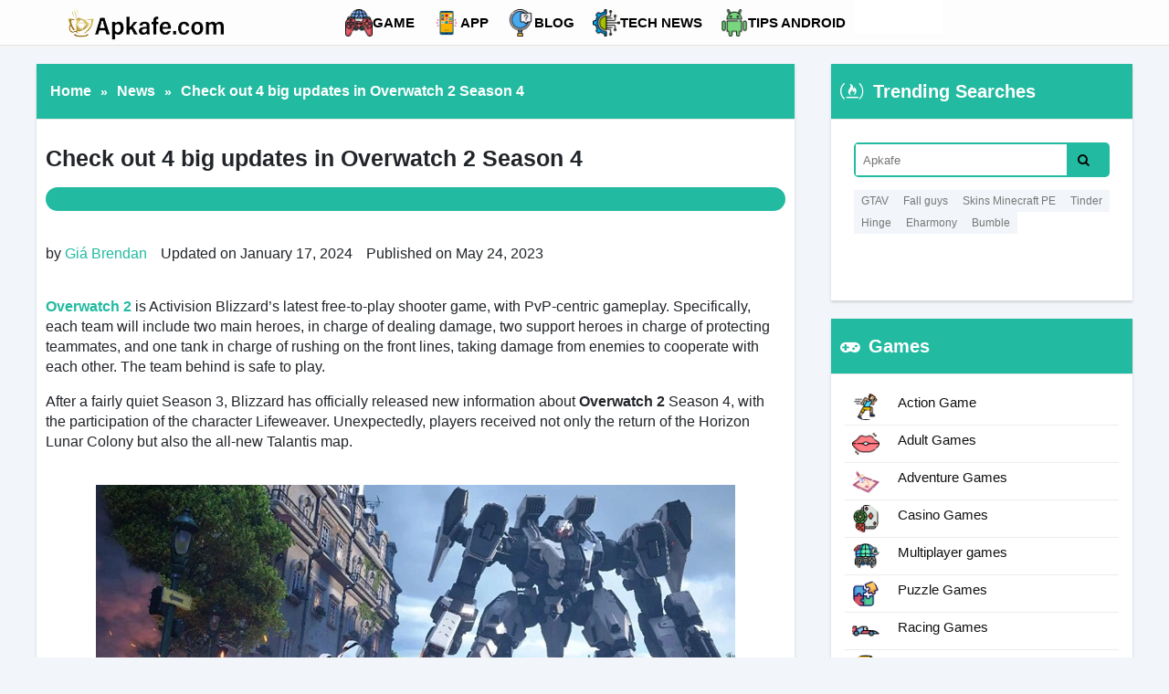

--- FILE ---
content_type: text/html; charset=UTF-8
request_url: https://apkafe.com/4-updates-in-overwatch-2-season-4/
body_size: 71598
content:
<!DOCTYPE html>
<!--[if IE 7]>
<html class="ie ie7" lang="en-US">
<![endif]-->
<!--[if IE 8]>
<html class="ie ie8" lang="en-US">
<![endif]-->
<!--[if !(IE 7) | !(IE 8)  ]><!-->
<html lang="en-US">

<head><meta charset="UTF-8" /><script>if(navigator.userAgent.match(/MSIE|Internet Explorer/i)||navigator.userAgent.match(/Trident\/7\..*?rv:11/i)){var href=document.location.href;if(!href.match(/[?&]nowprocket/)){if(href.indexOf("?")==-1){if(href.indexOf("#")==-1){document.location.href=href+"?nowprocket=1"}else{document.location.href=href.replace("#","?nowprocket=1#")}}else{if(href.indexOf("#")==-1){document.location.href=href+"&nowprocket=1"}else{document.location.href=href.replace("#","&nowprocket=1#")}}}}</script><script>(()=>{class RocketLazyLoadScripts{constructor(){this.v="1.2.6",this.triggerEvents=["keydown","mousedown","mousemove","touchmove","touchstart","touchend","wheel"],this.userEventHandler=this.t.bind(this),this.touchStartHandler=this.i.bind(this),this.touchMoveHandler=this.o.bind(this),this.touchEndHandler=this.h.bind(this),this.clickHandler=this.u.bind(this),this.interceptedClicks=[],this.interceptedClickListeners=[],this.l(this),window.addEventListener("pageshow",(t=>{this.persisted=t.persisted,this.everythingLoaded&&this.m()})),this.CSPIssue=sessionStorage.getItem("rocketCSPIssue"),document.addEventListener("securitypolicyviolation",(t=>{this.CSPIssue||"script-src-elem"!==t.violatedDirective||"data"!==t.blockedURI||(this.CSPIssue=!0,sessionStorage.setItem("rocketCSPIssue",!0))})),document.addEventListener("DOMContentLoaded",(()=>{this.k()})),this.delayedScripts={normal:[],async:[],defer:[]},this.trash=[],this.allJQueries=[]}p(t){document.hidden?t.t():(this.triggerEvents.forEach((e=>window.addEventListener(e,t.userEventHandler,{passive:!0}))),window.addEventListener("touchstart",t.touchStartHandler,{passive:!0}),window.addEventListener("mousedown",t.touchStartHandler),document.addEventListener("visibilitychange",t.userEventHandler))}_(){this.triggerEvents.forEach((t=>window.removeEventListener(t,this.userEventHandler,{passive:!0}))),document.removeEventListener("visibilitychange",this.userEventHandler)}i(t){"HTML"!==t.target.tagName&&(window.addEventListener("touchend",this.touchEndHandler),window.addEventListener("mouseup",this.touchEndHandler),window.addEventListener("touchmove",this.touchMoveHandler,{passive:!0}),window.addEventListener("mousemove",this.touchMoveHandler),t.target.addEventListener("click",this.clickHandler),this.L(t.target,!0),this.S(t.target,"onclick","rocket-onclick"),this.C())}o(t){window.removeEventListener("touchend",this.touchEndHandler),window.removeEventListener("mouseup",this.touchEndHandler),window.removeEventListener("touchmove",this.touchMoveHandler,{passive:!0}),window.removeEventListener("mousemove",this.touchMoveHandler),t.target.removeEventListener("click",this.clickHandler),this.L(t.target,!1),this.S(t.target,"rocket-onclick","onclick"),this.M()}h(){window.removeEventListener("touchend",this.touchEndHandler),window.removeEventListener("mouseup",this.touchEndHandler),window.removeEventListener("touchmove",this.touchMoveHandler,{passive:!0}),window.removeEventListener("mousemove",this.touchMoveHandler)}u(t){t.target.removeEventListener("click",this.clickHandler),this.L(t.target,!1),this.S(t.target,"rocket-onclick","onclick"),this.interceptedClicks.push(t),t.preventDefault(),t.stopPropagation(),t.stopImmediatePropagation(),this.M()}O(){window.removeEventListener("touchstart",this.touchStartHandler,{passive:!0}),window.removeEventListener("mousedown",this.touchStartHandler),this.interceptedClicks.forEach((t=>{t.target.dispatchEvent(new MouseEvent("click",{view:t.view,bubbles:!0,cancelable:!0}))}))}l(t){EventTarget.prototype.addEventListenerWPRocketBase=EventTarget.prototype.addEventListener,EventTarget.prototype.addEventListener=function(e,i,o){"click"!==e||t.windowLoaded||i===t.clickHandler||t.interceptedClickListeners.push({target:this,func:i,options:o}),(this||window).addEventListenerWPRocketBase(e,i,o)}}L(t,e){this.interceptedClickListeners.forEach((i=>{i.target===t&&(e?t.removeEventListener("click",i.func,i.options):t.addEventListener("click",i.func,i.options))})),t.parentNode!==document.documentElement&&this.L(t.parentNode,e)}D(){return new Promise((t=>{this.P?this.M=t:t()}))}C(){this.P=!0}M(){this.P=!1}S(t,e,i){t.hasAttribute&&t.hasAttribute(e)&&(event.target.setAttribute(i,event.target.getAttribute(e)),event.target.removeAttribute(e))}t(){this._(this),"loading"===document.readyState?document.addEventListener("DOMContentLoaded",this.R.bind(this)):this.R()}k(){let t=[];document.querySelectorAll("script[type=rocketlazyloadscript][data-rocket-src]").forEach((e=>{let i=e.getAttribute("data-rocket-src");if(i&&!i.startsWith("data:")){0===i.indexOf("//")&&(i=location.protocol+i);try{const o=new URL(i).origin;o!==location.origin&&t.push({src:o,crossOrigin:e.crossOrigin||"module"===e.getAttribute("data-rocket-type")})}catch(t){}}})),t=[...new Map(t.map((t=>[JSON.stringify(t),t]))).values()],this.T(t,"preconnect")}async R(){this.lastBreath=Date.now(),this.j(this),this.F(this),this.I(),this.W(),this.q(),await this.A(this.delayedScripts.normal),await this.A(this.delayedScripts.defer),await this.A(this.delayedScripts.async);try{await this.U(),await this.H(this),await this.J()}catch(t){console.error(t)}window.dispatchEvent(new Event("rocket-allScriptsLoaded")),this.everythingLoaded=!0,this.D().then((()=>{this.O()})),this.N()}W(){document.querySelectorAll("script[type=rocketlazyloadscript]").forEach((t=>{t.hasAttribute("data-rocket-src")?t.hasAttribute("async")&&!1!==t.async?this.delayedScripts.async.push(t):t.hasAttribute("defer")&&!1!==t.defer||"module"===t.getAttribute("data-rocket-type")?this.delayedScripts.defer.push(t):this.delayedScripts.normal.push(t):this.delayedScripts.normal.push(t)}))}async B(t){if(await this.G(),!0!==t.noModule||!("noModule"in HTMLScriptElement.prototype))return new Promise((e=>{let i;function o(){(i||t).setAttribute("data-rocket-status","executed"),e()}try{if(navigator.userAgent.indexOf("Firefox/")>0||""===navigator.vendor||this.CSPIssue)i=document.createElement("script"),[...t.attributes].forEach((t=>{let e=t.nodeName;"type"!==e&&("data-rocket-type"===e&&(e="type"),"data-rocket-src"===e&&(e="src"),i.setAttribute(e,t.nodeValue))})),t.text&&(i.text=t.text),i.hasAttribute("src")?(i.addEventListener("load",o),i.addEventListener("error",(function(){i.setAttribute("data-rocket-status","failed-network"),e()})),setTimeout((()=>{i.isConnected||e()}),1)):(i.text=t.text,o()),t.parentNode.replaceChild(i,t);else{const i=t.getAttribute("data-rocket-type"),s=t.getAttribute("data-rocket-src");i?(t.type=i,t.removeAttribute("data-rocket-type")):t.removeAttribute("type"),t.addEventListener("load",o),t.addEventListener("error",(i=>{this.CSPIssue&&i.target.src.startsWith("data:")?(console.log("WPRocket: data-uri blocked by CSP -> fallback"),t.removeAttribute("src"),this.B(t).then(e)):(t.setAttribute("data-rocket-status","failed-network"),e())})),s?(t.removeAttribute("data-rocket-src"),t.src=s):t.src="data:text/javascript;base64,"+window.btoa(unescape(encodeURIComponent(t.text)))}}catch(i){t.setAttribute("data-rocket-status","failed-transform"),e()}}));t.setAttribute("data-rocket-status","skipped")}async A(t){const e=t.shift();return e&&e.isConnected?(await this.B(e),this.A(t)):Promise.resolve()}q(){this.T([...this.delayedScripts.normal,...this.delayedScripts.defer,...this.delayedScripts.async],"preload")}T(t,e){var i=document.createDocumentFragment();t.forEach((t=>{const o=t.getAttribute&&t.getAttribute("data-rocket-src")||t.src;if(o&&!o.startsWith("data:")){const s=document.createElement("link");s.href=o,s.rel=e,"preconnect"!==e&&(s.as="script"),t.getAttribute&&"module"===t.getAttribute("data-rocket-type")&&(s.crossOrigin=!0),t.crossOrigin&&(s.crossOrigin=t.crossOrigin),t.integrity&&(s.integrity=t.integrity),i.appendChild(s),this.trash.push(s)}})),document.head.appendChild(i)}j(t){let e={};function i(i,o){return e[o].eventsToRewrite.indexOf(i)>=0&&!t.everythingLoaded?"rocket-"+i:i}function o(t,o){!function(t){e[t]||(e[t]={originalFunctions:{add:t.addEventListener,remove:t.removeEventListener},eventsToRewrite:[]},t.addEventListener=function(){arguments[0]=i(arguments[0],t),e[t].originalFunctions.add.apply(t,arguments)},t.removeEventListener=function(){arguments[0]=i(arguments[0],t),e[t].originalFunctions.remove.apply(t,arguments)})}(t),e[t].eventsToRewrite.push(o)}function s(e,i){let o=e[i];e[i]=null,Object.defineProperty(e,i,{get:()=>o||function(){},set(s){t.everythingLoaded?o=s:e["rocket"+i]=o=s}})}o(document,"DOMContentLoaded"),o(window,"DOMContentLoaded"),o(window,"load"),o(window,"pageshow"),o(document,"readystatechange"),s(document,"onreadystatechange"),s(window,"onload"),s(window,"onpageshow");try{Object.defineProperty(document,"readyState",{get:()=>t.rocketReadyState,set(e){t.rocketReadyState=e},configurable:!0}),document.readyState="loading"}catch(t){console.log("WPRocket DJE readyState conflict, bypassing")}}F(t){let e;function i(e){return t.everythingLoaded?e:e.split(" ").map((t=>"load"===t||0===t.indexOf("load.")?"rocket-jquery-load":t)).join(" ")}function o(o){function s(t){const e=o.fn[t];o.fn[t]=o.fn.init.prototype[t]=function(){return this[0]===window&&("string"==typeof arguments[0]||arguments[0]instanceof String?arguments[0]=i(arguments[0]):"object"==typeof arguments[0]&&Object.keys(arguments[0]).forEach((t=>{const e=arguments[0][t];delete arguments[0][t],arguments[0][i(t)]=e}))),e.apply(this,arguments),this}}o&&o.fn&&!t.allJQueries.includes(o)&&(o.fn.ready=o.fn.init.prototype.ready=function(e){return t.domReadyFired?e.bind(document)(o):document.addEventListener("rocket-DOMContentLoaded",(()=>e.bind(document)(o))),o([])},s("on"),s("one"),t.allJQueries.push(o)),e=o}o(window.jQuery),Object.defineProperty(window,"jQuery",{get:()=>e,set(t){o(t)}})}async H(t){const e=document.querySelector("script[data-webpack]");e&&(await async function(){return new Promise((t=>{e.addEventListener("load",t),e.addEventListener("error",t)}))}(),await t.K(),await t.H(t))}async U(){this.domReadyFired=!0;try{document.readyState="interactive"}catch(t){}await this.G(),document.dispatchEvent(new Event("rocket-readystatechange")),await this.G(),document.rocketonreadystatechange&&document.rocketonreadystatechange(),await this.G(),document.dispatchEvent(new Event("rocket-DOMContentLoaded")),await this.G(),window.dispatchEvent(new Event("rocket-DOMContentLoaded"))}async J(){try{document.readyState="complete"}catch(t){}await this.G(),document.dispatchEvent(new Event("rocket-readystatechange")),await this.G(),document.rocketonreadystatechange&&document.rocketonreadystatechange(),await this.G(),window.dispatchEvent(new Event("rocket-load")),await this.G(),window.rocketonload&&window.rocketonload(),await this.G(),this.allJQueries.forEach((t=>t(window).trigger("rocket-jquery-load"))),await this.G();const t=new Event("rocket-pageshow");t.persisted=this.persisted,window.dispatchEvent(t),await this.G(),window.rocketonpageshow&&window.rocketonpageshow({persisted:this.persisted}),this.windowLoaded=!0}m(){document.onreadystatechange&&document.onreadystatechange(),window.onload&&window.onload(),window.onpageshow&&window.onpageshow({persisted:this.persisted})}I(){const t=new Map;document.write=document.writeln=function(e){const i=document.currentScript;i||console.error("WPRocket unable to document.write this: "+e);const o=document.createRange(),s=i.parentElement;let n=t.get(i);void 0===n&&(n=i.nextSibling,t.set(i,n));const c=document.createDocumentFragment();o.setStart(c,0),c.appendChild(o.createContextualFragment(e)),s.insertBefore(c,n)}}async G(){Date.now()-this.lastBreath>45&&(await this.K(),this.lastBreath=Date.now())}async K(){return document.hidden?new Promise((t=>setTimeout(t))):new Promise((t=>requestAnimationFrame(t)))}N(){this.trash.forEach((t=>t.remove()))}static run(){const t=new RocketLazyLoadScripts;t.p(t)}}RocketLazyLoadScripts.run()})();</script>
    
    <meta name="viewport" content="width=device-width, minimum-scale=1.0, initial-scale=1.0">
    <meta http-equiv="X-UA-Compatible" content="IE=edge">
    

    <link rel="profile" href="https://gmpg.org/xfn/11" />
            <link rel="shortcut icon" type="ico" href="https://apkafe.com/wp-content/uploads/apk-logo1-02-1.png">
        <link rel="shortcut icon" type="ico" href="https://apkafe.com/wp-content/uploads/2019/04/fav_apkafe-2.png">

    <script async src="https://pagead2.googlesyndication.com/pagead/js/adsbygoogle.js?client=ca-pub-2064972950158195" crossorigin="anonymous"></script>
    <meta name='robots' content='index, follow, max-image-preview:large, max-snippet:-1, max-video-preview:-1' />
	<style>img:is([sizes="auto" i], [sizes^="auto," i]) { contain-intrinsic-size: 3000px 1500px }</style>
	
	<!-- This site is optimized with the Yoast SEO plugin v24.4 - https://yoast.com/wordpress/plugins/seo/ -->
	<title>Check out 4 big updates in Overwatch 2 Season 4 - apkafe.com</title><link rel="preload" data-rocket-preload as="image" href="https://apkafe.com/wp-content/uploads/2023/05/2-30.jpg" imagesrcset="https://apkafe.com/wp-content/uploads/2023/05/2-30.jpg 700w, https://apkafe.com/wp-content/uploads/2023/05/2-30-600x335.jpg 600w, https://apkafe.com/wp-content/uploads/2023/05/2-30-300x168.jpg 300w" imagesizes="(max-width: 700px) 100vw, 700px" fetchpriority="high">
	<meta name="description" content="Blizzard has officially released new information about Overwatch 2 Season 4, with the participation of the character Lifeweaver, the Talantis map,....." />
	<link rel="canonical" href="https://apkafe.com/4-updates-in-overwatch-2-season-4/" />
	<meta property="og:locale" content="en_US" />
	<meta property="og:type" content="article" />
	<meta property="og:title" content="Check out 4 big updates in Overwatch 2 Season 4 - apkafe.com" />
	<meta property="og:description" content="Blizzard has officially released new information about Overwatch 2 Season 4, with the participation of the character Lifeweaver, the Talantis map,....." />
	<meta property="og:url" content="https://apkafe.com/4-updates-in-overwatch-2-season-4/" />
	<meta property="og:site_name" content="The best free online game and application store today" />
	<meta property="article:publisher" content="https://www.facebook.com/apkafedotcom/" />
	<meta property="article:author" content="https://www.facebook.com/bradders92" />
	<meta property="article:published_time" content="2023-05-24T08:50:43+00:00" />
	<meta property="article:modified_time" content="2024-01-17T03:27:15+00:00" />
	<meta property="og:image" content="https://apkafe.com/wp-content/uploads/2023/05/2_1-3.jpg" />
	<meta property="og:image:width" content="700" />
	<meta property="og:image:height" content="390" />
	<meta property="og:image:type" content="image/jpeg" />
	<meta name="author" content="Giá Brendan" />
	<meta name="twitter:card" content="summary_large_image" />
	<meta name="twitter:creator" content="@Apkafeappstore" />
	<meta name="twitter:site" content="@Apkafeappstore" />
	<meta name="twitter:label1" content="Written by" />
	<meta name="twitter:data1" content="Giá Brendan" />
	<meta name="twitter:label2" content="Est. reading time" />
	<meta name="twitter:data2" content="3 minutes" />
	<script type="application/ld+json" class="yoast-schema-graph">{"@context":"https://schema.org","@graph":[{"@type":"Article","@id":"https://apkafe.com/4-updates-in-overwatch-2-season-4/#article","isPartOf":{"@id":"https://apkafe.com/4-updates-in-overwatch-2-season-4/"},"author":{"name":"Giá Brendan","@id":"https://apkafe.com/#/schema/person/9d4ae83c543ee77a74dd176c2d9462d6"},"headline":"Check out 4 big updates in Overwatch 2 Season 4","datePublished":"2023-05-24T08:50:43+00:00","dateModified":"2024-01-17T03:27:15+00:00","mainEntityOfPage":{"@id":"https://apkafe.com/4-updates-in-overwatch-2-season-4/"},"wordCount":554,"commentCount":0,"publisher":{"@id":"https://apkafe.com/#organization"},"image":{"@id":"https://apkafe.com/4-updates-in-overwatch-2-season-4/#primaryimage"},"thumbnailUrl":"https://apkafe.com/wp-content/uploads/2023/05/2_1-3.jpg","articleSection":["News"],"inLanguage":"en-US","potentialAction":[{"@type":"CommentAction","name":"Comment","target":["https://apkafe.com/4-updates-in-overwatch-2-season-4/#respond"]}]},{"@type":"WebPage","@id":"https://apkafe.com/4-updates-in-overwatch-2-season-4/","url":"https://apkafe.com/4-updates-in-overwatch-2-season-4/","name":"Check out 4 big updates in Overwatch 2 Season 4 - apkafe.com","isPartOf":{"@id":"https://apkafe.com/#website"},"primaryImageOfPage":{"@id":"https://apkafe.com/4-updates-in-overwatch-2-season-4/#primaryimage"},"image":{"@id":"https://apkafe.com/4-updates-in-overwatch-2-season-4/#primaryimage"},"thumbnailUrl":"https://apkafe.com/wp-content/uploads/2023/05/2_1-3.jpg","datePublished":"2023-05-24T08:50:43+00:00","dateModified":"2024-01-17T03:27:15+00:00","description":"Blizzard has officially released new information about Overwatch 2 Season 4, with the participation of the character Lifeweaver, the Talantis map,.....","breadcrumb":{"@id":"https://apkafe.com/4-updates-in-overwatch-2-season-4/#breadcrumb"},"inLanguage":"en-US","potentialAction":[{"@type":"ReadAction","target":["https://apkafe.com/4-updates-in-overwatch-2-season-4/"]}]},{"@type":"ImageObject","inLanguage":"en-US","@id":"https://apkafe.com/4-updates-in-overwatch-2-season-4/#primaryimage","url":"https://apkafe.com/wp-content/uploads/2023/05/2_1-3.jpg","contentUrl":"https://apkafe.com/wp-content/uploads/2023/05/2_1-3.jpg","width":700,"height":390,"caption":"4-updates-in-Overwatch-2-season-4"},{"@type":"BreadcrumbList","@id":"https://apkafe.com/4-updates-in-overwatch-2-season-4/#breadcrumb","itemListElement":[{"@type":"ListItem","position":1,"name":"Home","item":"https://apkafe.com/"},{"@type":"ListItem","position":2,"name":"News","item":"https://apkafe.com/category/news/"},{"@type":"ListItem","position":3,"name":"Check out 4 big updates in Overwatch 2 Season 4"}]},{"@type":"WebSite","@id":"https://apkafe.com/#website","url":"https://apkafe.com/","name":"The best free online game and application store today","description":"Hunt for hot games and best apps. Apkafe.com is home to a variety of apps and games to download with descriptions and detailed instructions for each application.","publisher":{"@id":"https://apkafe.com/#organization"},"potentialAction":[{"@type":"SearchAction","target":{"@type":"EntryPoint","urlTemplate":"https://apkafe.com/?s={search_term_string}"},"query-input":{"@type":"PropertyValueSpecification","valueRequired":true,"valueName":"search_term_string"}}],"inLanguage":"en-US"},{"@type":"Organization","@id":"https://apkafe.com/#organization","name":"Modobom International Company","url":"https://apkafe.com/","logo":{"@type":"ImageObject","inLanguage":"en-US","@id":"https://apkafe.com/#/schema/logo/image/","url":"https://apkafe.com/wp-content/uploads/FAVICON.bmp","contentUrl":"https://apkafe.com/wp-content/uploads/FAVICON.bmp","width":512,"height":512,"caption":"Modobom International Company"},"image":{"@id":"https://apkafe.com/#/schema/logo/image/"},"sameAs":["https://www.facebook.com/apkafedotcom/","https://x.com/Apkafeappstore"]},{"@type":"Person","@id":"https://apkafe.com/#/schema/person/9d4ae83c543ee77a74dd176c2d9462d6","name":"Giá Brendan","image":{"@type":"ImageObject","inLanguage":"en-US","@id":"https://apkafe.com/#/schema/person/image/","url":"https://secure.gravatar.com/avatar/78723146e5c2a23919fa3f47e5c23097?s=96&d=mm&r=g","contentUrl":"https://secure.gravatar.com/avatar/78723146e5c2a23919fa3f47e5c23097?s=96&d=mm&r=g","caption":"Giá Brendan"},"sameAs":["https://apkafe.com/author-brendan-price/","https://www.facebook.com/bradders92"],"url":"https://apkafe.com/author/brendan/"}]}</script>
	<!-- / Yoast SEO plugin. -->


<link rel='dns-prefetch' href='//translate.google.com' />
<link rel='dns-prefetch' href='//cdnjs.cloudflare.com' />

<link rel="alternate" type="application/rss+xml" title="The best free online game and application store today &raquo; Feed" href="https://apkafe.com/feed/" />
<link rel="alternate" type="application/rss+xml" title="The best free online game and application store today &raquo; Comments Feed" href="https://apkafe.com/comments/feed/" />
<link rel="alternate" type="application/rss+xml" title="The best free online game and application store today &raquo; Check out 4 big updates in Overwatch 2 Season 4 Comments Feed" href="https://apkafe.com/4-updates-in-overwatch-2-season-4/feed/" />
<style id='wp-emoji-styles-inline-css' type='text/css'>

	img.wp-smiley, img.emoji {
		display: inline !important;
		border: none !important;
		box-shadow: none !important;
		height: 1em !important;
		width: 1em !important;
		margin: 0 0.07em !important;
		vertical-align: -0.1em !important;
		background: none !important;
		padding: 0 !important;
	}
</style>
<link rel='stylesheet' id='wp-block-library-css' href='https://apkafe.com/wp-includes/css/dist/block-library/style.min.css?ver=6.7.4' type='text/css' media='all' />
<style id='classic-theme-styles-inline-css' type='text/css'>
/*! This file is auto-generated */
.wp-block-button__link{color:#fff;background-color:#32373c;border-radius:9999px;box-shadow:none;text-decoration:none;padding:calc(.667em + 2px) calc(1.333em + 2px);font-size:1.125em}.wp-block-file__button{background:#32373c;color:#fff;text-decoration:none}
</style>
<style id='global-styles-inline-css' type='text/css'>
:root{--wp--preset--aspect-ratio--square: 1;--wp--preset--aspect-ratio--4-3: 4/3;--wp--preset--aspect-ratio--3-4: 3/4;--wp--preset--aspect-ratio--3-2: 3/2;--wp--preset--aspect-ratio--2-3: 2/3;--wp--preset--aspect-ratio--16-9: 16/9;--wp--preset--aspect-ratio--9-16: 9/16;--wp--preset--color--black: #000000;--wp--preset--color--cyan-bluish-gray: #abb8c3;--wp--preset--color--white: #ffffff;--wp--preset--color--pale-pink: #f78da7;--wp--preset--color--vivid-red: #cf2e2e;--wp--preset--color--luminous-vivid-orange: #ff6900;--wp--preset--color--luminous-vivid-amber: #fcb900;--wp--preset--color--light-green-cyan: #7bdcb5;--wp--preset--color--vivid-green-cyan: #00d084;--wp--preset--color--pale-cyan-blue: #8ed1fc;--wp--preset--color--vivid-cyan-blue: #0693e3;--wp--preset--color--vivid-purple: #9b51e0;--wp--preset--gradient--vivid-cyan-blue-to-vivid-purple: linear-gradient(135deg,rgba(6,147,227,1) 0%,rgb(155,81,224) 100%);--wp--preset--gradient--light-green-cyan-to-vivid-green-cyan: linear-gradient(135deg,rgb(122,220,180) 0%,rgb(0,208,130) 100%);--wp--preset--gradient--luminous-vivid-amber-to-luminous-vivid-orange: linear-gradient(135deg,rgba(252,185,0,1) 0%,rgba(255,105,0,1) 100%);--wp--preset--gradient--luminous-vivid-orange-to-vivid-red: linear-gradient(135deg,rgba(255,105,0,1) 0%,rgb(207,46,46) 100%);--wp--preset--gradient--very-light-gray-to-cyan-bluish-gray: linear-gradient(135deg,rgb(238,238,238) 0%,rgb(169,184,195) 100%);--wp--preset--gradient--cool-to-warm-spectrum: linear-gradient(135deg,rgb(74,234,220) 0%,rgb(151,120,209) 20%,rgb(207,42,186) 40%,rgb(238,44,130) 60%,rgb(251,105,98) 80%,rgb(254,248,76) 100%);--wp--preset--gradient--blush-light-purple: linear-gradient(135deg,rgb(255,206,236) 0%,rgb(152,150,240) 100%);--wp--preset--gradient--blush-bordeaux: linear-gradient(135deg,rgb(254,205,165) 0%,rgb(254,45,45) 50%,rgb(107,0,62) 100%);--wp--preset--gradient--luminous-dusk: linear-gradient(135deg,rgb(255,203,112) 0%,rgb(199,81,192) 50%,rgb(65,88,208) 100%);--wp--preset--gradient--pale-ocean: linear-gradient(135deg,rgb(255,245,203) 0%,rgb(182,227,212) 50%,rgb(51,167,181) 100%);--wp--preset--gradient--electric-grass: linear-gradient(135deg,rgb(202,248,128) 0%,rgb(113,206,126) 100%);--wp--preset--gradient--midnight: linear-gradient(135deg,rgb(2,3,129) 0%,rgb(40,116,252) 100%);--wp--preset--font-size--small: 13px;--wp--preset--font-size--medium: 20px;--wp--preset--font-size--large: 36px;--wp--preset--font-size--x-large: 42px;--wp--preset--font-family--inter: "Inter", sans-serif;--wp--preset--font-family--cardo: Cardo;--wp--preset--spacing--20: 0.44rem;--wp--preset--spacing--30: 0.67rem;--wp--preset--spacing--40: 1rem;--wp--preset--spacing--50: 1.5rem;--wp--preset--spacing--60: 2.25rem;--wp--preset--spacing--70: 3.38rem;--wp--preset--spacing--80: 5.06rem;--wp--preset--shadow--natural: 6px 6px 9px rgba(0, 0, 0, 0.2);--wp--preset--shadow--deep: 12px 12px 50px rgba(0, 0, 0, 0.4);--wp--preset--shadow--sharp: 6px 6px 0px rgba(0, 0, 0, 0.2);--wp--preset--shadow--outlined: 6px 6px 0px -3px rgba(255, 255, 255, 1), 6px 6px rgba(0, 0, 0, 1);--wp--preset--shadow--crisp: 6px 6px 0px rgba(0, 0, 0, 1);}:where(.is-layout-flex){gap: 0.5em;}:where(.is-layout-grid){gap: 0.5em;}body .is-layout-flex{display: flex;}.is-layout-flex{flex-wrap: wrap;align-items: center;}.is-layout-flex > :is(*, div){margin: 0;}body .is-layout-grid{display: grid;}.is-layout-grid > :is(*, div){margin: 0;}:where(.wp-block-columns.is-layout-flex){gap: 2em;}:where(.wp-block-columns.is-layout-grid){gap: 2em;}:where(.wp-block-post-template.is-layout-flex){gap: 1.25em;}:where(.wp-block-post-template.is-layout-grid){gap: 1.25em;}.has-black-color{color: var(--wp--preset--color--black) !important;}.has-cyan-bluish-gray-color{color: var(--wp--preset--color--cyan-bluish-gray) !important;}.has-white-color{color: var(--wp--preset--color--white) !important;}.has-pale-pink-color{color: var(--wp--preset--color--pale-pink) !important;}.has-vivid-red-color{color: var(--wp--preset--color--vivid-red) !important;}.has-luminous-vivid-orange-color{color: var(--wp--preset--color--luminous-vivid-orange) !important;}.has-luminous-vivid-amber-color{color: var(--wp--preset--color--luminous-vivid-amber) !important;}.has-light-green-cyan-color{color: var(--wp--preset--color--light-green-cyan) !important;}.has-vivid-green-cyan-color{color: var(--wp--preset--color--vivid-green-cyan) !important;}.has-pale-cyan-blue-color{color: var(--wp--preset--color--pale-cyan-blue) !important;}.has-vivid-cyan-blue-color{color: var(--wp--preset--color--vivid-cyan-blue) !important;}.has-vivid-purple-color{color: var(--wp--preset--color--vivid-purple) !important;}.has-black-background-color{background-color: var(--wp--preset--color--black) !important;}.has-cyan-bluish-gray-background-color{background-color: var(--wp--preset--color--cyan-bluish-gray) !important;}.has-white-background-color{background-color: var(--wp--preset--color--white) !important;}.has-pale-pink-background-color{background-color: var(--wp--preset--color--pale-pink) !important;}.has-vivid-red-background-color{background-color: var(--wp--preset--color--vivid-red) !important;}.has-luminous-vivid-orange-background-color{background-color: var(--wp--preset--color--luminous-vivid-orange) !important;}.has-luminous-vivid-amber-background-color{background-color: var(--wp--preset--color--luminous-vivid-amber) !important;}.has-light-green-cyan-background-color{background-color: var(--wp--preset--color--light-green-cyan) !important;}.has-vivid-green-cyan-background-color{background-color: var(--wp--preset--color--vivid-green-cyan) !important;}.has-pale-cyan-blue-background-color{background-color: var(--wp--preset--color--pale-cyan-blue) !important;}.has-vivid-cyan-blue-background-color{background-color: var(--wp--preset--color--vivid-cyan-blue) !important;}.has-vivid-purple-background-color{background-color: var(--wp--preset--color--vivid-purple) !important;}.has-black-border-color{border-color: var(--wp--preset--color--black) !important;}.has-cyan-bluish-gray-border-color{border-color: var(--wp--preset--color--cyan-bluish-gray) !important;}.has-white-border-color{border-color: var(--wp--preset--color--white) !important;}.has-pale-pink-border-color{border-color: var(--wp--preset--color--pale-pink) !important;}.has-vivid-red-border-color{border-color: var(--wp--preset--color--vivid-red) !important;}.has-luminous-vivid-orange-border-color{border-color: var(--wp--preset--color--luminous-vivid-orange) !important;}.has-luminous-vivid-amber-border-color{border-color: var(--wp--preset--color--luminous-vivid-amber) !important;}.has-light-green-cyan-border-color{border-color: var(--wp--preset--color--light-green-cyan) !important;}.has-vivid-green-cyan-border-color{border-color: var(--wp--preset--color--vivid-green-cyan) !important;}.has-pale-cyan-blue-border-color{border-color: var(--wp--preset--color--pale-cyan-blue) !important;}.has-vivid-cyan-blue-border-color{border-color: var(--wp--preset--color--vivid-cyan-blue) !important;}.has-vivid-purple-border-color{border-color: var(--wp--preset--color--vivid-purple) !important;}.has-vivid-cyan-blue-to-vivid-purple-gradient-background{background: var(--wp--preset--gradient--vivid-cyan-blue-to-vivid-purple) !important;}.has-light-green-cyan-to-vivid-green-cyan-gradient-background{background: var(--wp--preset--gradient--light-green-cyan-to-vivid-green-cyan) !important;}.has-luminous-vivid-amber-to-luminous-vivid-orange-gradient-background{background: var(--wp--preset--gradient--luminous-vivid-amber-to-luminous-vivid-orange) !important;}.has-luminous-vivid-orange-to-vivid-red-gradient-background{background: var(--wp--preset--gradient--luminous-vivid-orange-to-vivid-red) !important;}.has-very-light-gray-to-cyan-bluish-gray-gradient-background{background: var(--wp--preset--gradient--very-light-gray-to-cyan-bluish-gray) !important;}.has-cool-to-warm-spectrum-gradient-background{background: var(--wp--preset--gradient--cool-to-warm-spectrum) !important;}.has-blush-light-purple-gradient-background{background: var(--wp--preset--gradient--blush-light-purple) !important;}.has-blush-bordeaux-gradient-background{background: var(--wp--preset--gradient--blush-bordeaux) !important;}.has-luminous-dusk-gradient-background{background: var(--wp--preset--gradient--luminous-dusk) !important;}.has-pale-ocean-gradient-background{background: var(--wp--preset--gradient--pale-ocean) !important;}.has-electric-grass-gradient-background{background: var(--wp--preset--gradient--electric-grass) !important;}.has-midnight-gradient-background{background: var(--wp--preset--gradient--midnight) !important;}.has-small-font-size{font-size: var(--wp--preset--font-size--small) !important;}.has-medium-font-size{font-size: var(--wp--preset--font-size--medium) !important;}.has-large-font-size{font-size: var(--wp--preset--font-size--large) !important;}.has-x-large-font-size{font-size: var(--wp--preset--font-size--x-large) !important;}
:where(.wp-block-post-template.is-layout-flex){gap: 1.25em;}:where(.wp-block-post-template.is-layout-grid){gap: 1.25em;}
:where(.wp-block-columns.is-layout-flex){gap: 2em;}:where(.wp-block-columns.is-layout-grid){gap: 2em;}
:root :where(.wp-block-pullquote){font-size: 1.5em;line-height: 1.6;}
</style>
<link data-minify="1" rel='stylesheet' id='google-language-translator-css' href='https://apkafe.com/wp-content/cache/background-css/apkafe.com/wp-content/cache/min/1/wp-content/plugins/google-language-translator/css/style.css?ver=1761117779&wpr_t=1768030997' type='text/css' media='' />
<link data-minify="1" rel='stylesheet' id='group-post-css-css' href='https://apkafe.com/wp-content/cache/min/1/wp-content/plugins/group-post/asset/css/short-code.css?ver=1761117779' type='text/css' media='all' />
<link data-minify="1" rel='stylesheet' id='woocommerce-layout-css' href='https://apkafe.com/wp-content/cache/min/1/wp-content/plugins/woocommerce/assets/css/woocommerce-layout.css?ver=1761117779' type='text/css' media='all' />
<link data-minify="1" rel='stylesheet' id='woocommerce-smallscreen-css' href='https://apkafe.com/wp-content/cache/min/1/wp-content/plugins/woocommerce/assets/css/woocommerce-smallscreen.css?ver=1761117779' type='text/css' media='only screen and (max-width: 768px)' />
<link data-minify="1" rel='stylesheet' id='woocommerce-general-css' href='https://apkafe.com/wp-content/cache/background-css/apkafe.com/wp-content/cache/min/1/wp-content/plugins/woocommerce/assets/css/woocommerce.css?ver=1761117779&wpr_t=1768030997' type='text/css' media='all' />
<style id='woocommerce-inline-inline-css' type='text/css'>
.woocommerce form .form-row .required { visibility: visible; }
</style>
<link data-minify="1" rel='stylesheet' id='dashicons-css' href='https://apkafe.com/wp-content/cache/min/1/wp-includes/css/dashicons.min.css?ver=1761117779' type='text/css' media='all' />
<link rel='stylesheet' id='lasso-live-css' href='https://apkafe.com/wp-content/cache/background-css/apkafe.com/wp-content/plugins/lasso/admin/assets/css/lasso-live.min.css?ver=1718011447&wpr_t=1768030997' type='text/css' media='all' />
<link rel='stylesheet' id='lasso-table-frontend-css' href='https://apkafe.com/wp-content/plugins/lasso/admin/assets/css/lasso-table-frontend.min.css?ver=1718011447' type='text/css' media='all' />
<link rel='stylesheet' id='ez-toc-css' href='https://apkafe.com/wp-content/plugins/easy-table-of-contents/assets/css/screen.min.css?ver=2.0.72' type='text/css' media='all' />
<style id='ez-toc-inline-css' type='text/css'>
div#ez-toc-container .ez-toc-title {font-size: 120%;}div#ez-toc-container .ez-toc-title {font-weight: 500;}div#ez-toc-container ul li {font-size: 95%;}div#ez-toc-container ul li {font-weight: 500;}div#ez-toc-container nav ul ul li {font-size: 90%;}div#ez-toc-container {width: 100%;}
.ez-toc-container-direction {direction: ltr;}.ez-toc-counter ul{counter-reset: item ;}.ez-toc-counter nav ul li a::before {content: counters(item, '.', decimal) '. ';display: inline-block;counter-increment: item;flex-grow: 0;flex-shrink: 0;margin-right: .2em; float: left; }.ez-toc-widget-direction {direction: ltr;}.ez-toc-widget-container ul{counter-reset: item ;}.ez-toc-widget-container nav ul li a::before {content: counters(item, '.', decimal) '. ';display: inline-block;counter-increment: item;flex-grow: 0;flex-shrink: 0;margin-right: .2em; float: left; }
</style>
<link data-minify="1" rel='stylesheet' id='brands-styles-css' href='https://apkafe.com/wp-content/cache/min/1/wp-content/plugins/woocommerce/assets/css/brands.css?ver=1761117779' type='text/css' media='all' />
<link data-minify="1" rel='stylesheet' id='style-css' href='https://apkafe.com/wp-content/cache/min/1/wp-content/themes/apkafe/style.css?ver=1761117779' type='text/css' media='all' />
<link data-minify="1" rel='stylesheet' id='font-awesome-css' href='https://apkafe.com/wp-content/cache/min/1/ajax/libs/font-awesome/4.7.0/css/font-awesome.css?ver=1761117779' type='text/css' media='all' />
<link rel='stylesheet' id='owl-carousel-css' href='https://apkafe.com/wp-content/cache/background-css/apkafe.com/wp-content/themes/apkafe/css/owl.carousel.min.css?ver=2.3.4&wpr_t=1768030997' type='text/css' media='all' />
<link rel='stylesheet' id='owl-carousel-default-css' href='https://apkafe.com/wp-content/themes/apkafe/css/owl.theme.default.min.css?ver=2.3.4' type='text/css' media='all' />
<link data-minify="1" rel='stylesheet' id='single-css' href='https://apkafe.com/wp-content/cache/min/1/wp-content/themes/apkafe/css/single.css?ver=1761117779' type='text/css' media='all' />
<style id='rocket-lazyload-inline-css' type='text/css'>
.rll-youtube-player{position:relative;padding-bottom:56.23%;height:0;overflow:hidden;max-width:100%;}.rll-youtube-player:focus-within{outline: 2px solid currentColor;outline-offset: 5px;}.rll-youtube-player iframe{position:absolute;top:0;left:0;width:100%;height:100%;z-index:100;background:0 0}.rll-youtube-player img{bottom:0;display:block;left:0;margin:auto;max-width:100%;width:100%;position:absolute;right:0;top:0;border:none;height:auto;-webkit-transition:.4s all;-moz-transition:.4s all;transition:.4s all}.rll-youtube-player img:hover{-webkit-filter:brightness(75%)}.rll-youtube-player .play{height:100%;width:100%;left:0;top:0;position:absolute;background:var(--wpr-bg-7d2b87ea-9b72-4299-81d2-d08d40df52fd) no-repeat center;background-color: transparent !important;cursor:pointer;border:none;}
</style>
<script type="rocketlazyloadscript" data-rocket-type="text/javascript" data-rocket-src="https://apkafe.com/wp-includes/js/jquery/jquery.min.js?ver=3.7.1" id="jquery-core-js" data-rocket-defer defer></script>
<script type="rocketlazyloadscript" data-rocket-type="text/javascript" data-rocket-src="https://apkafe.com/wp-includes/js/jquery/jquery-migrate.min.js?ver=3.4.1" id="jquery-migrate-js" data-rocket-defer defer></script>
<script type="rocketlazyloadscript" data-rocket-type="text/javascript" data-rocket-src="https://apkafe.com/wp-content/plugins/woocommerce/assets/js/jquery-blockui/jquery.blockUI.min.js?ver=2.7.0-wc.9.6.2" id="jquery-blockui-js" defer="defer" data-wp-strategy="defer"></script>
<script type="text/javascript" id="wc-add-to-cart-js-extra">
/* <![CDATA[ */
var wc_add_to_cart_params = {"ajax_url":"\/wp-admin\/admin-ajax.php","wc_ajax_url":"\/?wc-ajax=%%endpoint%%","i18n_view_cart":"View cart","cart_url":"https:\/\/apkafe.com","is_cart":"","cart_redirect_after_add":"no"};
/* ]]> */
</script>
<script type="rocketlazyloadscript" data-rocket-type="text/javascript" data-rocket-src="https://apkafe.com/wp-content/plugins/woocommerce/assets/js/frontend/add-to-cart.min.js?ver=9.6.2" id="wc-add-to-cart-js" defer="defer" data-wp-strategy="defer"></script>
<script type="rocketlazyloadscript" data-rocket-type="text/javascript" data-rocket-src="https://apkafe.com/wp-content/plugins/woocommerce/assets/js/js-cookie/js.cookie.min.js?ver=2.1.4-wc.9.6.2" id="js-cookie-js" defer="defer" data-wp-strategy="defer"></script>
<script type="text/javascript" id="woocommerce-js-extra">
/* <![CDATA[ */
var woocommerce_params = {"ajax_url":"\/wp-admin\/admin-ajax.php","wc_ajax_url":"\/?wc-ajax=%%endpoint%%"};
/* ]]> */
</script>
<script type="rocketlazyloadscript" data-rocket-type="text/javascript" data-rocket-src="https://apkafe.com/wp-content/plugins/woocommerce/assets/js/frontend/woocommerce.min.js?ver=9.6.2" id="woocommerce-js" defer="defer" data-wp-strategy="defer"></script>
<script type="rocketlazyloadscript" data-minify="1" data-rocket-type="text/javascript" data-rocket-src="https://apkafe.com/wp-content/cache/min/1/wp-content/themes/apkafe/js/apkafe.js?ver=1761117779" id="js-js" data-rocket-defer defer></script>
<script type="rocketlazyloadscript" data-rocket-type="text/javascript" data-rocket-src="https://apkafe.com/wp-content/themes/apkafe/js/owl.carousel.min.js?ver=2.3.4" id="owl-carousel-js-js" data-rocket-defer defer></script>
<link rel="https://api.w.org/" href="https://apkafe.com/wp-json/" /><link rel="alternate" title="JSON" type="application/json" href="https://apkafe.com/wp-json/wp/v2/posts/9500" /><link rel="EditURI" type="application/rsd+xml" title="RSD" href="https://apkafe.com/xmlrpc.php?rsd" />
<meta name="generator" content="WordPress 6.7.4" />
<meta name="generator" content="WooCommerce 9.6.2" />
<link rel='shortlink' href='https://apkafe.com/?p=9500' />
<link rel="alternate" title="oEmbed (JSON)" type="application/json+oembed" href="https://apkafe.com/wp-json/oembed/1.0/embed?url=https%3A%2F%2Fapkafe.com%2F4-updates-in-overwatch-2-season-4%2F" />
<link rel="alternate" title="oEmbed (XML)" type="text/xml+oembed" href="https://apkafe.com/wp-json/oembed/1.0/embed?url=https%3A%2F%2Fapkafe.com%2F4-updates-in-overwatch-2-season-4%2F&#038;format=xml" />
<style>p.hello{font-size:12px;color:darkgray;}#google_language_translator,#flags{text-align:left;}#google_language_translator{clear:both;}#flags{width:165px;}#flags a{display:inline-block;margin-right:2px;}#google_language_translator a{display:none!important;}div.skiptranslate.goog-te-gadget{display:inline!important;}.goog-te-gadget{color:transparent!important;}.goog-te-gadget{font-size:0px!important;}.goog-branding{display:none;}.goog-tooltip{display: none!important;}.goog-tooltip:hover{display: none!important;}.goog-text-highlight{background-color:transparent!important;border:none!important;box-shadow:none!important;}#google_language_translator{display:none;}#google_language_translator select.goog-te-combo{color:#32373c;}div.skiptranslate{display:none!important;}body{top:0px!important;}#goog-gt-{display:none!important;}font font{background-color:transparent!important;box-shadow:none!important;position:initial!important;}#glt-translate-trigger{left:20px;right:auto;}#glt-translate-trigger > span{color:#ffffff;}#glt-translate-trigger{background:#f89406;}.goog-te-gadget .goog-te-combo{width:100%;}</style><meta name="google-site-verification" content="Q9BnqesMfBBmTeuAVSnPjqcz-kvMbvmuC75mpyth2F8" />

<script data-ad-client="ca-pub-2064972950158195" defer src="https://pagead2.googlesyndication.com/pagead/js/adsbygoogle.js"></script>

<!-- Clarity tracking code for https://apkafe.com/ -->
<script type="rocketlazyloadscript">    (function(c,l,a,r,i,t,y){        c[a]=c[a]||function(){(c[a].q=c[a].q||[]).push(arguments)};        t=l.createElement(r);t.async=1;t.src="https://www.clarity.ms/tag/"+i+"?ref=bwt";        y=l.getElementsByTagName(r)[0];y.parentNode.insertBefore(t,y);    })(window, document, "clarity", "script", "if2fz0aq05");</script>


<!-- Google Tag Manager -->
<script>(function(w,d,s,l,i){w[l]=w[l]||[];w[l].push({'gtm.start':
new Date().getTime(),event:'gtm.js'});var f=d.getElementsByTagName(s)[0],
j=d.createElement(s),dl=l!='dataLayer'?'&l='+l:'';j.async=true;j.src=
'https://www.googletagmanager.com/gtm.js?id='+i+dl;f.parentNode.insertBefore(j,f);
})(window,document,'script','dataLayer','GTM-KDM6LCG4');</script>
<!-- End Google Tag Manager -->
<!-- Schema optimized by Schema Pro --><script type="application/ld+json">{"@context":"https://schema.org","@type":"Article","mainEntityOfPage":{"@type":"WebPage","@id":"https://apkafe.com/4-updates-in-overwatch-2-season-4/"},"headline":"Check out 4 big updates in Overwatch 2 Season 4","image":{"@type":"ImageObject","url":"https://apkafe.com/wp-content/uploads/2023/05/2_1-3.jpg","width":700,"height":390},"datePublished":"2023-05-24T15:50:43+0000","dateModified":"2024-01-17T10:27:15+0000","author":{"@type":"Person","name":"Giá Brendan","url":"https://apkafe.com/author/brendan"},"publisher":{"@type":"Organization","name":"Giá Brendan","logo":{"@type":"ImageObject","url":"https://apkafe.com/wp-content/uploads/2019/04/2020-04-05-22.41.44.jpg"}},"description":"Blizzard has officially released new information about Overwatch 2 Season 4, with the participation of the character Lifeweaver, the Talantis map,....."}</script><!-- / Schema optimized by Schema Pro --><!-- site-navigation-element Schema optimized by Schema Pro --><script type="application/ld+json">{"@context":"https:\/\/schema.org","@graph":[{"@context":"https:\/\/schema.org","@type":"SiteNavigationElement","id":"site-navigation","name":"Games HTML5","url":"\/games-html5"},{"@context":"https:\/\/schema.org","@type":"SiteNavigationElement","id":"site-navigation","name":"Game","url":"https:\/\/apkafe.com\/product-category\/game\/"},{"@context":"https:\/\/schema.org","@type":"SiteNavigationElement","id":"site-navigation","name":"Action Game","url":"https:\/\/apkafe.com\/product-category\/game\/action-game\/"},{"@context":"https:\/\/schema.org","@type":"SiteNavigationElement","id":"site-navigation","name":"Adventure Games","url":"https:\/\/apkafe.com\/product-category\/game\/adventure-games\/"},{"@context":"https:\/\/schema.org","@type":"SiteNavigationElement","id":"site-navigation","name":"Racing Games","url":"https:\/\/apkafe.com\/product-category\/game\/racing-games\/"},{"@context":"https:\/\/schema.org","@type":"SiteNavigationElement","id":"site-navigation","name":"Sports Games","url":"https:\/\/apkafe.com\/product-category\/game\/sports-games\/"},{"@context":"https:\/\/schema.org","@type":"SiteNavigationElement","id":"site-navigation","name":"Shooting Games","url":"https:\/\/apkafe.com\/product-category\/game\/shooting-games\/"},{"@context":"https:\/\/schema.org","@type":"SiteNavigationElement","id":"site-navigation","name":"Sandbox Games","url":"https:\/\/apkafe.com\/product-category\/game\/sandbox-games\/"},{"@context":"https:\/\/schema.org","@type":"SiteNavigationElement","id":"site-navigation","name":"Adult Games","url":"https:\/\/apkafe.com\/product-category\/game\/adult-games\/"},{"@context":"https:\/\/schema.org","@type":"SiteNavigationElement","id":"site-navigation","name":"App","url":"https:\/\/apkafe.com\/product-category\/app\/"},{"@context":"https:\/\/schema.org","@type":"SiteNavigationElement","id":"site-navigation","name":"App Movie","url":"https:\/\/apkafe.com\/product-category\/app\/app-movie\/"},{"@context":"https:\/\/schema.org","@type":"SiteNavigationElement","id":"site-navigation","name":"App Social","url":"https:\/\/apkafe.com\/product-category\/app\/app-social\/"},{"@context":"https:\/\/schema.org","@type":"SiteNavigationElement","id":"site-navigation","name":"App Video Downloader","url":"https:\/\/apkafe.com\/product-category\/app\/app-video-downloader\/"},{"@context":"https:\/\/schema.org","@type":"SiteNavigationElement","id":"site-navigation","name":"App Dating","url":"https:\/\/apkafe.com\/product-category\/app\/app-dating\/"},{"@context":"https:\/\/schema.org","@type":"SiteNavigationElement","id":"site-navigation","name":"App Music","url":"https:\/\/apkafe.com\/product-category\/app\/app-music\/"},{"@context":"https:\/\/schema.org","@type":"SiteNavigationElement","id":"site-navigation","name":"App Sharing","url":"https:\/\/apkafe.com\/product-category\/app\/app-sharing\/"},{"@context":"https:\/\/schema.org","@type":"SiteNavigationElement","id":"site-navigation","name":"Tips Android","url":"https:\/\/apkafe.com\/category\/tip-android\/"},{"@context":"https:\/\/schema.org","@type":"SiteNavigationElement","id":"site-navigation","name":"Video reviews game","url":"https:\/\/apkafe.com\/video-youtube-apkafe\/"}]}</script><!-- / site-navigation-element Schema optimized by Schema Pro --><style type="text/css">
			:root{
				--lasso-main: black !important;
				--lasso-title: black !important;
				--lasso-button: #22baa0 !important;
				--lasso-secondary-button: #22baa0 !important;
				--lasso-button-text: white !important;
				--lasso-background: white !important;
				--lasso-pros: #22baa0 !important;
				--lasso-cons: #e06470 !important;
			}
			
			
		</style>
			<script type="rocketlazyloadscript" data-rocket-type="text/javascript">
				// Notice how this gets configured before we load Font Awesome
				let lassoFontAwesomeJS = "" == 1
				console.log("lassoFontAwesomeJS", lassoFontAwesomeJS)
				window.FontAwesomeConfig = { autoReplaceSvg: lassoFontAwesomeJS }
			</script>
					<!-- Global site tag (gtag.js) - added by HT Easy Ga4 -->
			<script async src="https://www.googletagmanager.com/gtag/js?id=G-3N7RZG65ZX"></script>
			<script>
				window.dataLayer = window.dataLayer || [];
				function gtag(){dataLayer.push(arguments);}
				gtag('js', new Date());

				gtag('config', 'G-3N7RZG65ZX');
			</script>
			<noscript><style>.woocommerce-product-gallery{ opacity: 1 !important; }</style></noscript>
	<style class='wp-fonts-local' type='text/css'>
@font-face{font-family:Inter;font-style:normal;font-weight:300 900;font-display:fallback;src:url('https://apkafe.com/wp-content/plugins/woocommerce/assets/fonts/Inter-VariableFont_slnt,wght.woff2') format('woff2');font-stretch:normal;}
@font-face{font-family:Cardo;font-style:normal;font-weight:400;font-display:fallback;src:url('https://apkafe.com/wp-content/plugins/woocommerce/assets/fonts/cardo_normal_400.woff2') format('woff2');}
</style>
			<style id="wpsp-style-frontend"></style>
			<noscript><style id="rocket-lazyload-nojs-css">.rll-youtube-player, [data-lazy-src]{display:none !important;}</style></noscript><style id="rocket-lazyrender-inline-css">[data-wpr-lazyrender] {content-visibility: auto;}</style><style id="wpr-lazyload-bg-container"></style><style id="wpr-lazyload-bg-exclusion"></style>
<noscript>
<style id="wpr-lazyload-bg-nostyle">#flags.size22 a[title="Afrikaans"],.tool-container .tool-items a[title="Afrikaans"],a.single-language[title="Afrikaans"] span.size22{--wpr-bg-8f2698f3-4ff5-4b72-9aa6-ba5bb2bbd522: url('https://apkafe.com/wp-content/plugins/google-language-translator/images/flags22.png');}#flags.size22 a[title="Albanian"],.tool-container .tool-items a[title="Albanian"],a.single-language[title="Albanian"] span.size22{--wpr-bg-3d4da367-8a9b-43a9-8f3e-b65d0bf33890: url('https://apkafe.com/wp-content/plugins/google-language-translator/images/flags22.png');}#flags.size22 a[title="Amharic"],.tool-container .tool-items a[title="Amharic"],a.single-language[title="Amharic"] span.size22{--wpr-bg-4187c02c-ea15-4e29-a0bc-b52a94785c61: url('https://apkafe.com/wp-content/plugins/google-language-translator/images/flags22.png');}#flags.size22 a[title="Arabic"],.tool-container .tool-items a[title="Arabic"],a.single-language[title="Arabic"] span.size22{--wpr-bg-79566290-9118-4b11-a22c-d9e380ef7af8: url('https://apkafe.com/wp-content/plugins/google-language-translator/images/flags22.png');}#flags.size22 a[title="Armenian"],.tool-container .tool-items a[title="Armenian"],a.single-language[title="Armenian"] span.size22{--wpr-bg-3195ac98-d27e-45aa-bd5f-43e08d163664: url('https://apkafe.com/wp-content/plugins/google-language-translator/images/flags22.png');}#flags.size22 a[title="Azerbaijani"],.tool-container .tool-items a[title="Azerbaijani"],a.single-language[title="Azerbaijani"] span.size22{--wpr-bg-f339002d-846f-461c-90ec-6d6006976b33: url('https://apkafe.com/wp-content/plugins/google-language-translator/images/flags22.png');}#flags.size22 a[title="Basque"],.tool-container .tool-items a[title="Basque"],a.single-language[title="Basque"] span.size22{--wpr-bg-47ac2a35-b84f-4b33-984f-01fc81fe2cf1: url('https://apkafe.com/wp-content/plugins/google-language-translator/images/flags22.png');}#flags.size22 a[title="Belarusian"],.tool-container .tool-items a[title="Belarusian"],a.single-language[title="Belarusian"] span.size22{--wpr-bg-dade7850-439b-401e-a492-5b17a5da162f: url('https://apkafe.com/wp-content/plugins/google-language-translator/images/flags22.png');}#flags.size22 a[title="Bengali"],.tool-container .tool-items a[title="Bengali"],a.single-language[title="Bengali"] span.size22{--wpr-bg-b9e48594-5524-4154-ad61-ff3b89d978fa: url('https://apkafe.com/wp-content/plugins/google-language-translator/images/flags22.png');}#flags.size22 a[title="Bosnian"],.tool-container .tool-items a[title="Bosnian"],a.single-language[title="Bosnian"] span.size22{--wpr-bg-aa3b5a13-43fa-4cb6-bd9b-99d2c3ecdc55: url('https://apkafe.com/wp-content/plugins/google-language-translator/images/flags22.png');}#flags.size22 a[title="Bulgarian"],.tool-container .tool-items a[title="Bulgarian"],a.single-language[title="Bulgarian"] span.size22{--wpr-bg-29900120-927e-4333-82d7-214c0f839a91: url('https://apkafe.com/wp-content/plugins/google-language-translator/images/flags22.png');}#flags.size22 a[title="Catalan"],.tool-container .tool-items a[title="Catalan"],a.single-language[title="Catalan"] span.size22{--wpr-bg-6f788eb4-1e4c-4186-83d6-e9272f5ce816: url('https://apkafe.com/wp-content/plugins/google-language-translator/images/flags22.png');}#flags.size22 a[title="Cebuano"],.tool-container .tool-items a[title="Cebuano"],a.single-language[title="Cebuano"] span.size22{--wpr-bg-3f4056de-445d-4ee2-aa1b-6009c80323f2: url('https://apkafe.com/wp-content/plugins/google-language-translator/images/flags22.png');}#flags.size22 a[title="Chichewa"],.tool-container .tool-items a[title="Chichewa"],a.single-language[title="Chichewa"] span.size22{--wpr-bg-4f1cad36-86fe-43f1-bfd9-49546e5bb7e2: url('https://apkafe.com/wp-content/plugins/google-language-translator/images/flags22.png');}#flags.size22 a[title="Chinese (Simplified)"],.tool-container .tool-items a[title="Chinese (Simplified)"],a.single-language[title="Chinese (Simplified)"] span.size22{--wpr-bg-eaaf6cf0-7ea4-42e8-b6cd-6eea9150312e: url('https://apkafe.com/wp-content/plugins/google-language-translator/images/flags22.png');}#flags.size22 a[title="Chinese (Traditional)"],.tool-container .tool-items a[title="Chinese (Traditional)"],a.single-language[title="Chinese (Traditional)"] span.size22{--wpr-bg-8b23b2a2-d153-48b7-960a-df53ba587562: url('https://apkafe.com/wp-content/plugins/google-language-translator/images/flags22.png');}#flags.size22 a[title="Corsican"],.tool-container .tool-items a[title="Corsican"],a.single-language[title="Corsican"] span.size22{--wpr-bg-1992ac14-2af8-4b73-adfd-dca163bccccb: url('https://apkafe.com/wp-content/plugins/google-language-translator/images/flags22.png');}#flags.size22 a[title="Croatian"],.tool-container .tool-items a[title="Croatian"],a.single-language[title="Croatian"] span.size22{--wpr-bg-428b205a-0288-4099-906b-a069c9c87ccf: url('https://apkafe.com/wp-content/plugins/google-language-translator/images/flags22.png');}#flags.size22 a[title="Czech"],.tool-container .tool-items a[title="Czech"],a.single-language[title="Afrikaans"] span.size22{--wpr-bg-448b5d41-3a9d-4082-a9bb-bb03b19eda30: url('https://apkafe.com/wp-content/plugins/google-language-translator/images/flags22.png');}#flags.size22 a[title="Danish"],.tool-container .tool-items a[title="Danish"],a.single-language[title="Danish"] span.size22{--wpr-bg-cd3736e1-59de-46f8-b059-cd2dc947da71: url('https://apkafe.com/wp-content/plugins/google-language-translator/images/flags22.png');}#flags.size22 a[title="Dutch"],.tool-container .tool-items a[title="Dutch"],a.single-language[title="Dutch"] span.size22{--wpr-bg-11b1da6f-93ab-4d89-b9e6-6ec11481624f: url('https://apkafe.com/wp-content/plugins/google-language-translator/images/flags22.png');}#flags.size22 a[title="English"],.tool-container .tool-items a[title="English"],a.single-language[title="English"] span.size22{--wpr-bg-566a39c0-9971-4e1d-a50a-f39cb74056f5: url('https://apkafe.com/wp-content/plugins/google-language-translator/images/flags22.png');}#flags.size22 a.united-states[title="English"],a.single-language.united-states[title="English"] span.size22{--wpr-bg-54dc9f7e-407f-45f4-9671-ae499c4c28c6: url('https://apkafe.com/wp-content/plugins/google-language-translator/images/flags22.png');}#flags.size22 a.canada[title="English"],a.single-language.canada[title="English"] span.size22{--wpr-bg-a7c1ed61-19ab-443e-84ff-ea2aae93e68a: url('https://apkafe.com/wp-content/plugins/google-language-translator/images/flags22.png');}#flags.size22 a[title="Esperanto"],.tool-container .tool-items a[title="Esperanto"],a.single-language[title="Esperanto"] span.size22{--wpr-bg-21fd0734-90bf-4da2-a640-9abe03e401b0: url('https://apkafe.com/wp-content/plugins/google-language-translator/images/flags22.png');}#flags.size22 a[title="Estonian"],.tool-container .tool-items a[title="Estonian"],a.single-language[title="Estonian"] span.size22{--wpr-bg-cb94b45e-bc70-4476-b8a1-05716b08b33d: url('https://apkafe.com/wp-content/plugins/google-language-translator/images/flags22.png');}#flags.size22 a[title="Filipino"],.tool-container .tool-items a[title="Filipino"],a.single-language[title="Filipino"] span.size22{--wpr-bg-7cd910f1-2fa4-49f7-90bc-c2b88dcfb361: url('https://apkafe.com/wp-content/plugins/google-language-translator/images/flags22.png');}#flags.size22 a[title="Finnish"],.tool-container .tool-items a[title="Finnish"],a.single-language[title="Finnish"] span.size22{--wpr-bg-75542172-a685-437d-890c-09f9f57c0132: url('https://apkafe.com/wp-content/plugins/google-language-translator/images/flags22.png');}#flags.size22 a[title="French"],.tool-container .tool-items a[title="French"],a.single-language[title="French"] span.size22{--wpr-bg-a4069dc7-5de3-4bea-a552-7bec891b1fec: url('https://apkafe.com/wp-content/plugins/google-language-translator/images/flags22.png');}#flags.size22 a[title="Frisian"],.tool-container .tool-items a[title="Frisian"],a.single-language[title="Frisian"] span.size22{--wpr-bg-7a983bb4-db80-4d99-bf88-288737ec8acd: url('https://apkafe.com/wp-content/plugins/google-language-translator/images/flags22.png');}#flags.size22 a[title="Galician"],.tool-container .tool-items a[title="Galician"],a.single-language[title="Galician"] span.size22{--wpr-bg-ac85add2-8064-418c-bcb8-294e127a4620: url('https://apkafe.com/wp-content/plugins/google-language-translator/images/flags22.png');}#flags.size22 a[title="Georgian"],.tool-container .tool-items a[title="Georgian"],a.single-language[title="Georgian"] span.size22{--wpr-bg-7b4f5414-a428-4e6e-9c15-d4d90738795a: url('https://apkafe.com/wp-content/plugins/google-language-translator/images/flags22.png');}#flags.size22 a[title="German"],.tool-container .tool-items a[title="German"],a.single-language[title="German"] span.size22{--wpr-bg-a6a55e68-03c4-4591-8016-493999a1ec85: url('https://apkafe.com/wp-content/plugins/google-language-translator/images/flags22.png');}#flags.size22 a[title="Greek"],.tool-container .tool-items a[title="Greek"],a.single-language[title="Greek"] span.size22{--wpr-bg-9c91a184-ff1c-4955-922c-75c39676f622: url('https://apkafe.com/wp-content/plugins/google-language-translator/images/flags22.png');}#flags.size22 a[title="Gujarati"],.tool-container .tool-items a[title="Gujarati"],a.single-language[title="Gujarati"] span.size22{--wpr-bg-e197ef3a-fc94-48cb-9b02-f43f45e42b24: url('https://apkafe.com/wp-content/plugins/google-language-translator/images/flags22.png');}#flags.size22 a[title="Haitian"],.tool-container .tool-items a[title="Haitian"],a.single-language[title="Haitian"] span.size22{--wpr-bg-38f491d6-8b6e-4b44-bf0e-6a1d53c53698: url('https://apkafe.com/wp-content/plugins/google-language-translator/images/flags22.png');}#flags.size22 a[title="Hausa"],.tool-container .tool-items a[title="Hausa"],a.single-language[title="Hausa"] span.size22{--wpr-bg-d9939698-f8c1-49e6-9d74-73af3a2bd915: url('https://apkafe.com/wp-content/plugins/google-language-translator/images/flags22.png');}#flags.size22 a[title="Hawaiian"],.tool-container .tool-items a[title="Hawaiian"],a.single-language[title="Hawaiian"] span.size22{--wpr-bg-bce11d64-24a9-47bf-91de-4b68b6c5e609: url('https://apkafe.com/wp-content/plugins/google-language-translator/images/flags22.png');}#flags.size22 a[title="Hebrew"],.tool-container .tool-items a[title="Hebrew"]{--wpr-bg-33154224-3a41-4c1a-ba8a-14f614faf8ea: url('https://apkafe.com/wp-content/plugins/google-language-translator/images/flags22.png');}#flags.size22 a[title="Hindi"],.tool-container .tool-items a[title="Hindi"],a.single-language[title="Hindi"] span.size22{--wpr-bg-edfc2515-6a60-4700-83a6-9940ab8cd0f5: url('https://apkafe.com/wp-content/plugins/google-language-translator/images/flags22.png');}#flags.size22 a[title="Hmong"],.tool-container .tool-items a[title="Hmong"],a.single-language[title="Hmong"] span.size22{--wpr-bg-2e480c60-cc3d-47a4-a121-fb820b917a13: url('https://apkafe.com/wp-content/plugins/google-language-translator/images/flags22.png');}#flags.size22 a[title="Hungarian"],.tool-container .tool-items a[title="Hungarian"],a.single-language[title="Hungarian"] span.size22{--wpr-bg-5a5712cb-cb65-43fe-a064-2a506e3bdfd2: url('https://apkafe.com/wp-content/plugins/google-language-translator/images/flags22.png');}#flags.size22 a[title="Icelandic"],.tool-container .tool-items a[title="Icelandic"],a.single-language[title="Icelandic"] span.size22{--wpr-bg-85986a9e-98a8-4e07-8762-4ff0bfdbf64f: url('https://apkafe.com/wp-content/plugins/google-language-translator/images/flags22.png');}#flags.size22 a[title="Igbo"],.tool-container .tool-items a[title="Igbo"],a.single-language[title="Igbo"] span.size22{--wpr-bg-09b5c131-0f7e-49c6-b767-04d9e19985b0: url('https://apkafe.com/wp-content/plugins/google-language-translator/images/flags22.png');}#flags.size22 a[title="Indonesian"],.tool-container .tool-items a[title="Indonesian"],a.single-language[title="Indonesian"] span.size22{--wpr-bg-86b0238f-a587-4126-ad21-50c79dedfd5f: url('https://apkafe.com/wp-content/plugins/google-language-translator/images/flags22.png');}#flags.size22 a[title="Irish"],.tool-container .tool-items a[title="Irish"],a.single-language[title="Irish"] span.size22{--wpr-bg-6c5d629f-0fcc-4ef4-91ee-dd201238f1f1: url('https://apkafe.com/wp-content/plugins/google-language-translator/images/flags22.png');}#flags.size22 a[title="Italian"],.tool-container .tool-items a[title="Italian"],a.single-language[title="Italian"] span.size22{--wpr-bg-14e339c5-603c-4ff7-8f26-8962d0269c56: url('https://apkafe.com/wp-content/plugins/google-language-translator/images/flags22.png');}#flags.size22 a[title="Japanese"],.tool-container .tool-items a[title="Japanese"],a.single-language[title="Japanese"] span.size22{--wpr-bg-84b7431e-57f2-48f0-a318-89cb7b80448d: url('https://apkafe.com/wp-content/plugins/google-language-translator/images/flags22.png');}#flags.size22 a[title="Javanese"],.tool-container .tool-items a[title="Javanese"],a.single-language[title="Javanese"] span.size22{--wpr-bg-9fb4ccbf-1727-4110-a377-3c3ae7bc1feb: url('https://apkafe.com/wp-content/plugins/google-language-translator/images/flags22.png');}#flags.size22 a[title="Kannada"],.tool-container .tool-items a[title="Kannada"],a.single-language[title="Kannada"] span.size22{--wpr-bg-96065b0a-e11f-489b-bf58-966009e6839c: url('https://apkafe.com/wp-content/plugins/google-language-translator/images/flags22.png');}#flags.size22 a[title="Kazakh"],.tool-container .tool-items a[title="Kazakh"],a.single-language[title="Kazakh"] span.size22{--wpr-bg-ee322c36-556e-4acf-abfa-9d436c800632: url('https://apkafe.com/wp-content/plugins/google-language-translator/images/flags22.png');}#flags.size22 a[title="Khmer"],.tool-container .tool-items a[title="Khmer"],a.single-language[title="Khmer"] span.size22{--wpr-bg-f8ad7e3b-f664-476a-9184-b7646d5ea8e5: url('https://apkafe.com/wp-content/plugins/google-language-translator/images/flags22.png');}#flags.size22 a[title="Korean"],.tool-container .tool-items a[title="Korean"],a.single-language[title="Korean"] span.size22{--wpr-bg-e24c35d8-c299-4cd8-881d-2f130a1ad17f: url('https://apkafe.com/wp-content/plugins/google-language-translator/images/flags22.png');}#flags.size22 a[title="Kurdish"],.tool-container .tool-items a[title="Kurdish"],a.single-language[title="Kurdish"] span.size22{--wpr-bg-693ef2e3-bb58-4828-8b5f-257d53a9a973: url('https://apkafe.com/wp-content/plugins/google-language-translator/images/flags22.png');}#flags.size22 a[title="Kyrgyz"],.tool-container .tool-items a[title="Kyrgyz"],a.single-language[title="Kyrgyz"] span.size22{--wpr-bg-0777d75e-66a8-4589-a527-53389e6f6e22: url('https://apkafe.com/wp-content/plugins/google-language-translator/images/flags22.png');}#flags.size22 a[title="Lao"],.tool-container .tool-items a[title="Lao"],a.single-language[title="Lao"] span.size22{--wpr-bg-d3395ed0-321c-4ea5-bede-01f85856c460: url('https://apkafe.com/wp-content/plugins/google-language-translator/images/flags22.png');}#flags.size22 a[title="Latin"],.tool-container .tool-items a[title="Latin"],a.single-language[title="Latin"] span.size22{--wpr-bg-f6c61e3d-558a-431d-af89-a31f2894167f: url('https://apkafe.com/wp-content/plugins/google-language-translator/images/flags22.png');}#flags.size22 a[title="Latvian"],.tool-container .tool-items a[title="Latvian"],a.single-language[title="Latvian"] span.size22{--wpr-bg-7deff8b1-0b00-4e46-8cbb-f9afc426d1d7: url('https://apkafe.com/wp-content/plugins/google-language-translator/images/flags22.png');}#flags.size22 a[title="Lithuanian"],.tool-container .tool-items a[title="Lithuanian"],a.single-language[title="Lithuanian"] span.size22{--wpr-bg-33310bcd-b644-4eb4-9505-771e7265557e: url('https://apkafe.com/wp-content/plugins/google-language-translator/images/flags22.png');}#flags.size22 a[title="Luxembourgish"],.tool-container .tool-items a[title="Luxembourgish"],a.single-language[title="Luxembourgish"] span.size22{--wpr-bg-ad04a960-33f9-481a-9a98-f50e5f1e3b1d: url('https://apkafe.com/wp-content/plugins/google-language-translator/images/flags22.png');}#flags.size22 a[title="Macedonian"],.tool-container .tool-items a[title="Macedonian"],a.single-language[title="Macedonian"] span.size22{--wpr-bg-e285689a-9720-4fd3-872e-c5dc09799929: url('https://apkafe.com/wp-content/plugins/google-language-translator/images/flags22.png');}#flags.size22 a[title="Malagasy"],.tool-container .tool-items a[title="Malagasy"],a.single-language[title="Malagasy"] span.size22{--wpr-bg-c5812dbe-e9b4-48e8-9489-bb4057a41ebd: url('https://apkafe.com/wp-content/plugins/google-language-translator/images/flags22.png');}#flags.size22 a[title="Malay"],.tool-container .tool-items a[title="Malay"],a.single-language[title="Malay"] span.size22{--wpr-bg-9205c4d6-f254-49b2-9745-6362f2ccd20d: url('https://apkafe.com/wp-content/plugins/google-language-translator/images/flags22.png');}#flags.size22 a[title="Malayalam"],.tool-container .tool-items a[title="Malayalam"],a.single-language[title="Malayalam"] span.size22{--wpr-bg-38febba4-ccdd-450f-9a37-3682dd16d923: url('https://apkafe.com/wp-content/plugins/google-language-translator/images/flags22.png');}#flags.size22 a[title="Maltese"],.tool-container .tool-items a[title="Maltese"],a.single-language[title="Maltese"] span.size22{--wpr-bg-b9ac8394-2929-4656-b0f7-4b94750885ed: url('https://apkafe.com/wp-content/plugins/google-language-translator/images/flags22.png');}#flags.size22 a[title="Maori"],.tool-container .tool-items a[title="Maori"],a.single-language[title="Maori"] span.size22{--wpr-bg-21604239-244a-4f77-a330-287802f4f63d: url('https://apkafe.com/wp-content/plugins/google-language-translator/images/flags22.png');}#flags.size22 a[title="Marathi"],.tool-container .tool-items a[title="Marathi"],a.single-language[title="Marathi"] span.size22{--wpr-bg-2bf62cb3-8633-46f4-bb49-b2a9af952148: url('https://apkafe.com/wp-content/plugins/google-language-translator/images/flags22.png');}#flags.size22 a[title="Mongolian"],.tool-container .tool-items a[title="Mongolian"],a.single-language[title="Mongolian"] span.size22{--wpr-bg-61ebceb8-d5f1-4863-8253-360984a2a50d: url('https://apkafe.com/wp-content/plugins/google-language-translator/images/flags22.png');}#flags.size22 a[title="Myanmar (Burmese)"],.tool-container .tool-items a[title="Myanmar (Burmese)"],a.single-language[title="Myanmar (Buremese)"] span.size22{--wpr-bg-47b797f2-1110-4840-adc5-3fb9a270fa3b: url('https://apkafe.com/wp-content/plugins/google-language-translator/images/flags22.png');}#flags.size22 a[title="Nepali"],.tool-container .tool-items a[title="Nepali"],a.single-language[title="Nepali"] span.size22{--wpr-bg-bf0903b3-a687-445e-84bf-f1a37949ea1b: url('https://apkafe.com/wp-content/plugins/google-language-translator/images/flags22.png');}#flags.size22 a[title="Norwegian"],.tool-container .tool-items a[title="Norwegian"],a.single-language[title="Norwegian"] span.size22{--wpr-bg-a02a859c-3893-44b8-b408-8a04e6a1a75d: url('https://apkafe.com/wp-content/plugins/google-language-translator/images/flags22.png');}#flags.size22 a[title="Pashto"],.tool-container .tool-items a[title="Pashto"],a.single-language[title="Pashto"] span.size22{--wpr-bg-5deb43f5-b424-44bc-ba8b-5b3a366b742f: url('https://apkafe.com/wp-content/plugins/google-language-translator/images/flags22.png');}#flags.size22 a[title="Persian"],.tool-container .tool-items a[title="Persian"],a.single-language[title="Persian"] span.size22{--wpr-bg-de05ed98-92a5-4969-b5cc-6faafa39c6b4: url('https://apkafe.com/wp-content/plugins/google-language-translator/images/flags22.png');}#flags.size22 a[title="Polish"],.tool-container .tool-items a[title="Polish"],a.single-language[title="Polish"] span.size22{--wpr-bg-76458b20-b2ad-4e5f-b772-12b8b95bfb5a: url('https://apkafe.com/wp-content/plugins/google-language-translator/images/flags22.png');}#flags.size22 a[title="Portuguese"],.tool-container .tool-items a[title="Portuguese"],a.single-language[title="Portuguese"] span.size22{--wpr-bg-f0808a19-2e06-412e-9e9e-c635d055ac80: url('https://apkafe.com/wp-content/plugins/google-language-translator/images/flags22.png');}#flags.size22 a.brazil[title="Portuguese"],a.single-language.brazil[title="Portuguese"] span.size22{--wpr-bg-43b72846-74da-49d9-830a-0f365e7abe3a: url('https://apkafe.com/wp-content/plugins/google-language-translator/images/flags22.png');}#flags.size22 a[title="Punjabi"],.tool-container .tool-items a[title="Punjabi"],a.single-language[title="Punjabi"] span.size22{--wpr-bg-eac3b6c4-210b-4324-af57-5e5884ff5ded: url('https://apkafe.com/wp-content/plugins/google-language-translator/images/flags22.png');}#flags.size22 a[title="Romanian"],.tool-container .tool-items a[title="Romanian"],a.single-language[title="Romanian"] span.size22{--wpr-bg-9881d497-a69d-48b8-a4b0-a94bd0f4377c: url('https://apkafe.com/wp-content/plugins/google-language-translator/images/flags22.png');}#flags.size22 a[title="Russian"],.tool-container .tool-items a[title="Russian"],a.single-language[title="Russian"] span.size22{--wpr-bg-f0638762-f9a6-422f-a89f-602670949482: url('https://apkafe.com/wp-content/plugins/google-language-translator/images/flags22.png');}#flags.size22 a[title="Samoan"],.tool-container .tool-items a[title="Samoan"],a.single-language[title="Samoan"] span.size22{--wpr-bg-3bac6ccc-2134-47d8-a849-8582e6b9fe27: url('https://apkafe.com/wp-content/plugins/google-language-translator/images/flags22.png');}#flags.size22 a[title="Scots Gaelic"],.tool-container .tool-items a[title="Scots Gaelic"],a.single-language[title="Scots Gaelic"] span.size22{--wpr-bg-c5992b0e-5a3a-4923-b1e8-1ba3a35d85a9: url('https://apkafe.com/wp-content/plugins/google-language-translator/images/flags22.png');}#flags.size22 a[title="Serbian"],.tool-container .tool-items a[title="Serbian"],a.single-language[title="Serbian"] span.size22{--wpr-bg-736e455f-b739-44c4-8a73-d9867959ba8b: url('https://apkafe.com/wp-content/plugins/google-language-translator/images/flags22.png');}#flags.size22 a[title="Sesotho"],.tool-container .tool-items a[title="Sesotho"],a.single-language[title="Sesotho"] span.size22{--wpr-bg-be75e7b9-f46b-4986-9c51-a2a65fbbcbdd: url('https://apkafe.com/wp-content/plugins/google-language-translator/images/flags22.png');}#flags.size22 a[title="Shona"],.tool-container .tool-items a[title="Shona"],a.single-language[title="Shona"] span.size22{--wpr-bg-393a47d3-8b29-48f5-8736-88d870410d66: url('https://apkafe.com/wp-content/plugins/google-language-translator/images/flags22.png');}#flags.size22 a[title="Sindhi"],.tool-container .tool-items a[title="Sindhi"],a.single-language[title="Sindhi"] span.size22{--wpr-bg-e1eafb3b-a94b-4fea-9312-ed3a9268a640: url('https://apkafe.com/wp-content/plugins/google-language-translator/images/flags22.png');}#flags.size22 a[title="Sinhala"],.tool-container .tool-items a[title="Sinhala"],a.single-language[title="Sinhala"] span.size22{--wpr-bg-665ea12d-1161-4b0a-a4fe-bd53770f8c5b: url('https://apkafe.com/wp-content/plugins/google-language-translator/images/flags22.png');}#flags.size22 a[title="Slovak"],.tool-container .tool-items a[title="Slovak"],a.single-language[title="Slovak"] span.size22{--wpr-bg-cd0b08ff-cbf3-4792-adbc-93cbd3c6c792: url('https://apkafe.com/wp-content/plugins/google-language-translator/images/flags22.png');}#flags.size22 a[title="Slovenian"],.tool-container .tool-items a[title="Slovenian"],a.single-language[title="Slovenian"] span.size22{--wpr-bg-af013e43-39a4-40f9-9374-bdc1cb96a945: url('https://apkafe.com/wp-content/plugins/google-language-translator/images/flags22.png');}#flags.size22 a[title="Somali"],.tool-container .tool-items a[title="Somali"],a.single-language[title="Somali"] span.size22{--wpr-bg-c6fac139-add2-4079-aea3-3681148aa466: url('https://apkafe.com/wp-content/plugins/google-language-translator/images/flags22.png');}#flags.size22 a[title="Spanish"],.tool-container .tool-items a[title="Spanish"],a.single-language[title="Spanish"] span.size22{--wpr-bg-0483368c-b9c6-4c29-875a-326e8a670ee0: url('https://apkafe.com/wp-content/plugins/google-language-translator/images/flags22.png');}#flags.size22 a.mexico[title="Spanish"],a.single-language.mexico[title="Spanish"] span.size22{--wpr-bg-cbcdd259-8695-41ad-bb2a-f8eb56d9eaee: url('https://apkafe.com/wp-content/plugins/google-language-translator/images/flags22.png');}#flags.size22 a[title="Sundanese"],.tool-container .tool-items a[title="Sundanese"],a.single-language[title="Sundanse"] span.size22{--wpr-bg-14652bda-1d21-4800-ad8a-7ed9304c235c: url('https://apkafe.com/wp-content/plugins/google-language-translator/images/flags22.png');}#flags.size22 a[title="Swahili"],.tool-container .tool-items a[title="Swahili"],a.single-language[title="Swahili"] span.size22{--wpr-bg-55af2e85-485c-45e2-ab66-a20da25fe4e3: url('https://apkafe.com/wp-content/plugins/google-language-translator/images/flags22.png');}#flags.size22 a[title="Swedish"],.tool-container .tool-items a[title="Swedish"],a.single-language[title="Swedish"] span.size22{--wpr-bg-603bf2bb-9db4-4be4-8bb7-328e28060425: url('https://apkafe.com/wp-content/plugins/google-language-translator/images/flags22.png');}#flags.size22 a[title="Tajik"],.tool-container .tool-items a[title="Tajik"],a.single-language[title="Tajik"] span.size22{--wpr-bg-31dfc814-bae1-4224-9b5e-e4fb43fdbcbd: url('https://apkafe.com/wp-content/plugins/google-language-translator/images/flags22.png');}#flags.size22 a[title="Tamil"],.tool-container .tool-items a[title="Tamil"],a.single-language[title="Tamil"] span.size22{--wpr-bg-813441e6-d911-4ded-9b23-42a054c67442: url('https://apkafe.com/wp-content/plugins/google-language-translator/images/flags22.png');}#flags.size22 a[title="Telugu"],.tool-container .tool-items a[title="Telugu"],a.single-language[title="Telugu"] span.size22{--wpr-bg-342ad561-cecf-40e1-bb14-087e3feb35f8: url('https://apkafe.com/wp-content/plugins/google-language-translator/images/flags22.png');}#flags.size22 a[title="Thai"],.tool-container .tool-items a[title="Thai"],a.single-language[title="Thai"] span.size22{--wpr-bg-57360e15-4b0d-40ba-99be-a840fe61e025: url('https://apkafe.com/wp-content/plugins/google-language-translator/images/flags22.png');}#flags.size22 a[title="Turkish"],.tool-container .tool-items a[title="Turkish"],a.single-language[title="Turkish"] span.size22{--wpr-bg-fe8b879f-e1d4-4bd5-a3ac-d5d94f0355b5: url('https://apkafe.com/wp-content/plugins/google-language-translator/images/flags22.png');}#flags.size22 a[title="Ukrainian"],.tool-container .tool-items a[title="Ukrainian"],a.single-language[title="Ukrainian"] span.size22{--wpr-bg-7cd4f4b4-918d-4d44-ba84-67e5ab2dbc43: url('https://apkafe.com/wp-content/plugins/google-language-translator/images/flags22.png');}#flags.size22 a[title="Uzbek"],.tool-container .tool-items a[title="Uzbek"],a.single-language[title="Uzbek"] span.size22{--wpr-bg-5474d324-511b-4013-853f-6b03bdbd2121: url('https://apkafe.com/wp-content/plugins/google-language-translator/images/flags22.png');}#flags.size22 a[title="Urdu"],.tool-container .tool-items a[title="Urdu"],a.single-language[title="Urdu"] span.size22{--wpr-bg-69044aa2-dc3e-4f2b-8b84-d57a5b55d793: url('https://apkafe.com/wp-content/plugins/google-language-translator/images/flags22.png');}#flags.size22 a[title="Vietnamese"],.tool-container .tool-items a[title="Vietnamese"],a.single-language[title="Vietnamese"] span.size22{--wpr-bg-37606676-198c-452c-83ab-60cdfeaf039f: url('https://apkafe.com/wp-content/plugins/google-language-translator/images/flags22.png');}#flags.size22 a[title="Welsh"],.tool-container .tool-items a[title="Welsh"],a.single-language[title="Welsh"] span.size22{--wpr-bg-0aa17a49-70cd-48ae-a41b-8b2fd9285f48: url('https://apkafe.com/wp-content/plugins/google-language-translator/images/flags22.png');}#flags.size22 a[title="Xhosa"],.tool-container .tool-items a[title="Xhosa"],a.single-language[title="Xhosa"] span.size22{--wpr-bg-8e8f456a-e492-4eb4-bb64-e544dbbc5ec6: url('https://apkafe.com/wp-content/plugins/google-language-translator/images/flags22.png');}#flags.size22 a[title="Yiddish"],.tool-container .tool-items a[title="Yiddish"],a.single-language[title="Yiddish"] span.size22{--wpr-bg-33c4c0ec-1790-4720-b3d8-1982734100c5: url('https://apkafe.com/wp-content/plugins/google-language-translator/images/flags22.png');}#flags.size22 a[title="Yoruba"],.tool-container .tool-items a[title="Yoruba"],a.single-language[title="Yoruba"] span.size22{--wpr-bg-22504f96-9a89-4bd0-bdf9-2749c1105d85: url('https://apkafe.com/wp-content/plugins/google-language-translator/images/flags22.png');}#flags.size22 a[title="Zulu"],.tool-container .tool-items a[title="Zulu"],a.single-language[title="Zulu"] span.size22{--wpr-bg-4241f251-2c1a-47c7-95fa-c59ce9a72a9b: url('https://apkafe.com/wp-content/plugins/google-language-translator/images/flags22.png');}#flags.size20 a[title="Afrikaans"],.tool-container .tool-items a[title="Afrikaans"],a.single-language[title="Afrikaans"] span.size20{--wpr-bg-d46da4ff-4f6f-48b2-aa9b-ab91818e9d70: url('https://apkafe.com/wp-content/plugins/google-language-translator/images/flags20.png');}#flags.size20 a[title="Albanian"],.tool-container .tool-items a[title="Albanian"],a.single-language[title="Albanian"] span.size20{--wpr-bg-7d6ab571-9b1c-4166-8d5d-002476131582: url('https://apkafe.com/wp-content/plugins/google-language-translator/images/flags20.png');}#flags.size20 a[title="Amharic"],.tool-container .tool-items a[title="Amharic"],a.single-language[title="Amharic"] span.size20{--wpr-bg-5548e0be-b650-46d7-a13a-7cfd3f816b0c: url('https://apkafe.com/wp-content/plugins/google-language-translator/images/flags20.png');}#flags.size20 a[title="Arabic"],.tool-container .tool-items a[title="Arabic"],a.single-language[title="Arabic"] span.size20{--wpr-bg-afea2661-b14d-4b80-84b8-db0583f527ab: url('https://apkafe.com/wp-content/plugins/google-language-translator/images/flags20.png');}#flags.size20 a[title="Armenian"],.tool-container .tool-items a[title="Armenian"],a.single-language[title="Armenian"] span.size20{--wpr-bg-32a7d3ff-466d-4283-b8fa-6dd80e71e596: url('https://apkafe.com/wp-content/plugins/google-language-translator/images/flags20.png');}#flags.size20 a[title="Azerbaijani"],.tool-container .tool-items a[title="Azerbaijani"],a.single-language[title="Azerbaijani"] span.size20{--wpr-bg-93bcf6ac-26b5-4d7d-8147-1edce10bef2c: url('https://apkafe.com/wp-content/plugins/google-language-translator/images/flags20.png');}#flags.size20 a[title="Basque"],.tool-container .tool-items a[title="Basque"],a.single-language[title="Basque"] span.size20{--wpr-bg-3469301c-1de8-4344-9470-b724d9788104: url('https://apkafe.com/wp-content/plugins/google-language-translator/images/flags20.png');}#flags.size20 a[title="Belarusian"],.tool-container .tool-items a[title="Belarusian"],a.single-language[title="Belarusian"] span.size20{--wpr-bg-2670330b-7490-4585-a8fa-65722c30865e: url('https://apkafe.com/wp-content/plugins/google-language-translator/images/flags20.png');}#flags.size20 a[title="Bengali"],.tool-container .tool-items a[title="Bengali"],a.single-language[title="Bengali"] span.size20{--wpr-bg-375886b1-5c7b-48e5-bbe3-348c98766b0d: url('https://apkafe.com/wp-content/plugins/google-language-translator/images/flags20.png');}#flags.size20 a[title="Bosnian"],.tool-container .tool-items a[title="Bosnian"],a.single-language[title="Bosnian"] span.size20{--wpr-bg-0ce32f59-a423-44ea-af28-8c9003fb27d9: url('https://apkafe.com/wp-content/plugins/google-language-translator/images/flags20.png');}#flags.size20 a[title="Bulgarian"],.tool-container .tool-items a[title="Bulgarian"],a.single-language[title="Bulgarian"] span.size20{--wpr-bg-302675b4-8200-458e-975d-b192f8ea4869: url('https://apkafe.com/wp-content/plugins/google-language-translator/images/flags20.png');}#flags.size20 a[title="Catalan"],.tool-container .tool-items a[title="Catalan"],a.single-language[title="Catalan"] span.size20{--wpr-bg-8a1d5c35-b056-4747-b2bd-e0ab19b70ce3: url('https://apkafe.com/wp-content/plugins/google-language-translator/images/flags20.png');}#flags.size20 a[title="Cebuano"],.tool-container .tool-items a[title="Cebuano"],a.single-language[title="Cebuano"] span.size20{--wpr-bg-b4c5cbe2-8543-42f1-b69e-ce8681fb2696: url('https://apkafe.com/wp-content/plugins/google-language-translator/images/flags20.png');}#flags.size20 a[title="Chichewa"],.tool-container .tool-items a[title="Chichewa"],a.single-language[title="Chichewa"] span.size20{--wpr-bg-1acf2dde-1a6f-4b78-8194-bdd371532900: url('https://apkafe.com/wp-content/plugins/google-language-translator/images/flags20.png');}#flags.size20 a[title="Chinese (Simplified)"],.tool-container .tool-items a[title="Chinese (Simplified)"],a.single-language[title="Chinese (Simplified)"] span.size20{--wpr-bg-7fc82f7b-5f24-4ffb-b079-08236c1f79a7: url('https://apkafe.com/wp-content/plugins/google-language-translator/images/flags20.png');}#flags.size20 a[title="Chinese (Traditional)"],.tool-container .tool-items a[title="Chinese (Traditional)"],a.single-language[title="Chinese (Traditional)"] span.size20{--wpr-bg-b97a5573-b1c7-4e73-b544-ef1413a26cb8: url('https://apkafe.com/wp-content/plugins/google-language-translator/images/flags20.png');}#flags.size20 a[title="Corsican"],.tool-container .tool-items a[title="Corsican"],a.single-language[title="Corsican"] span.size20{--wpr-bg-01207bcb-05d9-44a4-813d-f5bc62ff13f4: url('https://apkafe.com/wp-content/plugins/google-language-translator/images/flags20.png');}#flags.size20 a[title="Croatian"],.tool-container .tool-items a[title="Croatian"],a.single-language[title="Croatian"] span.size20{--wpr-bg-2e24c3f8-1b88-44b6-95b3-c138216266e1: url('https://apkafe.com/wp-content/plugins/google-language-translator/images/flags20.png');}#flags.size20 a[title="Czech"],.tool-container .tool-items a[title="Czech"],a.single-language[title="Czech"] span.size20{--wpr-bg-0dcba19d-808e-4e4b-8cce-0c186fab426f: url('https://apkafe.com/wp-content/plugins/google-language-translator/images/flags20.png');}#flags.size20 a[title="Danish"],.tool-container .tool-items a[title="Danish"],a.single-language[title="Danish"] span.size20{--wpr-bg-cd114740-c613-4656-ad65-eac2b3181faf: url('https://apkafe.com/wp-content/plugins/google-language-translator/images/flags20.png');}#flags.size20 a[title="Dutch"],.tool-container .tool-items a[title="Dutch"],a.single-language[title="Dutch"] span.size20{--wpr-bg-21ecdb79-dd1b-471e-8482-653e026d92dc: url('https://apkafe.com/wp-content/plugins/google-language-translator/images/flags20.png');}#flags.size20 a[title="English"],.tool-container .tool-items a[title="English"],a.single-language[title="English"] span.size20{--wpr-bg-e6a34f99-7c7c-4dca-931e-28c8baa0ce3a: url('https://apkafe.com/wp-content/plugins/google-language-translator/images/flags20.png');}#flags.size20 a.united-states[title="English"],a.single-language.united-states[title="English"] span.size20{--wpr-bg-cbcde56f-c1da-4e1d-a02e-30730a67cc74: url('https://apkafe.com/wp-content/plugins/google-language-translator/images/flags20.png');}#flags.size20 a.canada[title="English"],a.single-language.canada[title="English"] span.size20{--wpr-bg-aae8200e-a04e-401f-86c6-fc2b856bb082: url('https://apkafe.com/wp-content/plugins/google-language-translator/images/flags20.png');}#flags.size20 a[title="Esperanto"],.tool-container .tool-items a[title="Esperanto"],a.single-language[title="Esperanto"] span.size20{--wpr-bg-fcd58019-4dad-460e-8195-c3c30a8d5f1b: url('https://apkafe.com/wp-content/plugins/google-language-translator/images/flags20.png');}#flags.size20 a[title="Estonian"],.tool-container .tool-items a[title="Estonian"],a.single-language[title="Estonian"] span.size20{--wpr-bg-2a0e5add-dc98-4fc6-8ba7-3dfda380c9ee: url('https://apkafe.com/wp-content/plugins/google-language-translator/images/flags20.png');}#flags.size20 a[title="Filipino"],.tool-container .tool-items a[title="Filipino"],a.single-language[title="Filipino"] span.size20{--wpr-bg-98ddbd81-6fc1-4ec4-935c-bedfa9cb7fd7: url('https://apkafe.com/wp-content/plugins/google-language-translator/images/flags20.png');}#flags.size20 a[title="Finnish"],.tool-container .tool-items a[title="Finnish"],a.single-language[title="Finnish"] span.size20{--wpr-bg-62225923-5351-40b1-b01d-93908e4393f5: url('https://apkafe.com/wp-content/plugins/google-language-translator/images/flags20.png');}#flags.size20 a[title="French"],.tool-container .tool-items a[title="French"],a.single-language[title="French"] span.size20{--wpr-bg-2bff4b1d-fdba-4fae-8b11-c0f9a10b94c8: url('https://apkafe.com/wp-content/plugins/google-language-translator/images/flags20.png');}#flags.size20 a[title="Frisian"],.tool-container .tool-items a[title="Frisian"],a.single-language[title="Frisian"] span.size20{--wpr-bg-5559482a-fafe-4b6b-bea5-0eb3b3d66c7c: url('https://apkafe.com/wp-content/plugins/google-language-translator/images/flags20.png');}#flags.size20 a[title="Galician"],.tool-container .tool-items a[title="Galician"],a.single-language[title="Galician"] span.size20{--wpr-bg-2b507db8-a9e4-4a29-84f0-f7a9653f99a9: url('https://apkafe.com/wp-content/plugins/google-language-translator/images/flags20.png');}#flags.size20 a[title="Georgian"],.tool-container .tool-items a[title="Georgian"],a.single-language[title="Georgian"] span.size20{--wpr-bg-06d1a536-9013-4397-a34d-8e3d9235e0bf: url('https://apkafe.com/wp-content/plugins/google-language-translator/images/flags20.png');}#flags.size20 a[title="German"],.tool-container .tool-items a[title="German"],a.single-language[title="German"] span.size20{--wpr-bg-3bb02c1b-c965-4dcb-9d80-88e0db2f6b1c: url('https://apkafe.com/wp-content/plugins/google-language-translator/images/flags20.png');}#flags.size20 a[title="Greek"],.tool-container .tool-items a[title="Greek"],a.single-language[title="Greek"] span.size20{--wpr-bg-0685c360-434c-4b0a-bd9c-67a65af03383: url('https://apkafe.com/wp-content/plugins/google-language-translator/images/flags20.png');}#flags.size20 a[title="Gujarati"],.tool-container .tool-items a[title="Gujarati"],a.single-language[title="Gujarati"] span.size20{--wpr-bg-5133d39b-154e-4469-93be-ecb339fb3c06: url('https://apkafe.com/wp-content/plugins/google-language-translator/images/flags20.png');}#flags.size20 a[title="Haitian"],.tool-container .tool-items a[title="Haitian"],a.single-language[title="Haitian"] span.size20{--wpr-bg-51c89442-0c0e-4ed9-8a0d-fec9f720da25: url('https://apkafe.com/wp-content/plugins/google-language-translator/images/flags20.png');}#flags.size20 a[title="Hausa"],.tool-container .tool-items a[title="Hausa"],a.single-language[title="Hausa"] span.size20{--wpr-bg-84893323-0cc9-4ceb-b1f1-269d8822fb41: url('https://apkafe.com/wp-content/plugins/google-language-translator/images/flags20.png');}#flags.size20 a[title="Hawaiian"],.tool-container .tool-items a[title="Hawaiian"],a.single-language[title="Hawaiian"] span.size20{--wpr-bg-fe6073f4-74bb-4299-a8fc-55e5a1e32b27: url('https://apkafe.com/wp-content/plugins/google-language-translator/images/flags20.png');}#flags.size20 a[title="Hebrew"],.tool-container .tool-items a[title="Hebrew"],a.single-language[title="Hebrew"] span.size20{--wpr-bg-b8a1a189-6eab-4a3b-aaa1-3810e59ab58f: url('https://apkafe.com/wp-content/plugins/google-language-translator/images/flags20.png');}#flags.size20 a[title="Hindi"],.tool-container .tool-items a[title="Hindi"],a.single-language[title="Hindi"] span.size20{--wpr-bg-fe1366f1-8ad6-444f-bea8-ba294d7ed26e: url('https://apkafe.com/wp-content/plugins/google-language-translator/images/flags20.png');}#flags.size20 a[title="Hmong"],.tool-container .tool-items a[title="Hmong"],a.single-language[title="Hmong"] span.size20{--wpr-bg-0b734e40-98a7-497d-a3b8-ddd7c0297fdb: url('https://apkafe.com/wp-content/plugins/google-language-translator/images/flags20.png');}#flags.size20 a[title="Hungarian"],.tool-container .tool-items a[title="Hungarian"],a.single-language[title="Hungarian"] span.size20{--wpr-bg-d6cf4171-3e71-4ac6-9782-f8fd8c2ac080: url('https://apkafe.com/wp-content/plugins/google-language-translator/images/flags20.png');}#flags.size20 a[title="Icelandic"],.tool-container .tool-items a[title="Icelandic"],a.single-language[title="Icelandic"] span.size20{--wpr-bg-ca122564-73c5-4c53-a395-09d8cc49bd21: url('https://apkafe.com/wp-content/plugins/google-language-translator/images/flags20.png');}#flags.size20 a[title="Igbo"],.tool-container .tool-items a[title="Igbo"],a.single-language[title="Igbo"] span.size20{--wpr-bg-f17021bb-0569-4b18-a5b1-40186c6d571b: url('https://apkafe.com/wp-content/plugins/google-language-translator/images/flags20.png');}#flags.size20 a[title="Indonesian"],.tool-container .tool-items a[title="Indonesian"],a.single-language[title="Indonesian"] span.size20{--wpr-bg-78657509-f23f-460a-b4c4-0ff77badf21f: url('https://apkafe.com/wp-content/plugins/google-language-translator/images/flags20.png');}#flags.size20 a[title="Irish"],.tool-container .tool-items a[title="Irish"],a.single-language[title="Irish"] span.size20{--wpr-bg-b7bda301-1a90-4c6a-ad5c-039605e3c893: url('https://apkafe.com/wp-content/plugins/google-language-translator/images/flags20.png');}#flags.size20 a[title="Italian"],.tool-container .tool-items a[title="Italian"],a.single-language[title="Italian"] span.size20{--wpr-bg-dea9aa78-2a0e-4ac8-ab19-14f024979ae0: url('https://apkafe.com/wp-content/plugins/google-language-translator/images/flags20.png');}#flags.size20 a[title="Japanese"],.tool-container .tool-items a[title="Japanese"],a.single-language[title="Japanese"] span.size20{--wpr-bg-a9b77209-a1fa-4168-a219-d5092152036c: url('https://apkafe.com/wp-content/plugins/google-language-translator/images/flags20.png');}#flags.size20 a[title="Javanese"],.tool-container .tool-items a[title="Javanese"],a.single-language[title="Javanese"] span.size20{--wpr-bg-a7d6ea6f-f484-4ab2-8ff7-7d182e5db6d6: url('https://apkafe.com/wp-content/plugins/google-language-translator/images/flags20.png');}#flags.size20 a[title="Kannada"],.tool-container .tool-items a[title="Kannada"],a.single-language[title="Kannada"] span.size20{--wpr-bg-6126f6ef-a6b7-4d3f-b5d9-e5266c662e40: url('https://apkafe.com/wp-content/plugins/google-language-translator/images/flags20.png');}#flags.size20 a[title="Kazakh"],.tool-container .tool-items a[title="Kazakh"],a.single-language[title="Kazakh"] span.size20{--wpr-bg-3bf47199-0072-4419-8d3a-120e657a1cb0: url('https://apkafe.com/wp-content/plugins/google-language-translator/images/flags20.png');}#flags.size20 a[title="Khmer"],.tool-container .tool-items a[title="Khmer"],a.single-language[title="Khmer"] span.size20{--wpr-bg-b3380461-9ac3-4848-a6d6-6f38faf19d73: url('https://apkafe.com/wp-content/plugins/google-language-translator/images/flags20.png');}#flags.size20 a[title="Korean"],.tool-container .tool-items a[title="Korean"],a.single-language[title="Korean"] span.size20{--wpr-bg-ad55ba3b-dc1c-42d4-9d6d-94b4c1b0a725: url('https://apkafe.com/wp-content/plugins/google-language-translator/images/flags20.png');}#flags.size20 a[title="Kurdish"],.tool-container .tool-items a[title="Kurdish"],a.single-language[title="Kurdish"] span.size20{--wpr-bg-933d3ab7-e449-4dd2-a645-59466f5422fc: url('https://apkafe.com/wp-content/plugins/google-language-translator/images/flags20.png');}#flags.size20 a[title="Kyrgyz"],.tool-container .tool-items a[title="Kyrgyz"],a.single-language[title="Kyrgyz"] span.size20{--wpr-bg-06d4b022-b6b5-49f1-b20b-c9f2f978a202: url('https://apkafe.com/wp-content/plugins/google-language-translator/images/flags20.png');}#flags.size20 a[title="Lao"],.tool-container .tool-items a[title="Lao"],a.single-language[title="Lao"] span.size20{--wpr-bg-7e285f3b-6d50-42b4-bcba-d39201e3dd3c: url('https://apkafe.com/wp-content/plugins/google-language-translator/images/flags20.png');}#flags.size20 a[title="Latin"],.tool-container .tool-items a[title="Latin"],a.single-language[title="Latin"] span.size20{--wpr-bg-1863d27d-9fd9-4560-8dd1-4c6907046e3f: url('https://apkafe.com/wp-content/plugins/google-language-translator/images/flags20.png');}#flags.size20 a[title="Latvian"],.tool-container .tool-items a[title="Latvian"],a.single-language[title="Latvian"] span.size20{--wpr-bg-6ede6956-567d-430c-9638-e348eddf8ae5: url('https://apkafe.com/wp-content/plugins/google-language-translator/images/flags20.png');}#flags.size20 a[title="Lithuanian"],.tool-container .tool-items a[title="Lithuanian"],a.single-language[title="Lithuanian"] span.size20{--wpr-bg-36ce2342-f0bd-4857-a9d3-48b525b4bd29: url('https://apkafe.com/wp-content/plugins/google-language-translator/images/flags20.png');}#flags.size20 a[title="Luxembourgish"],.tool-container .tool-items a[title="Luxembourgish"],a.single-language[title="Luxembourgish"] span.size20{--wpr-bg-ba7ce77e-0d5a-45c9-92c4-ad1dab5e9f33: url('https://apkafe.com/wp-content/plugins/google-language-translator/images/flags20.png');}#flags.size20 a[title="Macedonian"],.tool-container .tool-items a[title="Macedonian"],a.single-language[title="Macedonian"] span.size20{--wpr-bg-f63bd842-c6a1-4893-895e-ce9b67299dc6: url('https://apkafe.com/wp-content/plugins/google-language-translator/images/flags20.png');}#flags.size20 a[title="Malagasy"],.tool-container .tool-items a[title="Malagasy"],a.single-language[title="Malagasy"] span.size20{--wpr-bg-5f6d22b0-5804-4759-84bb-b4be34a7ff51: url('https://apkafe.com/wp-content/plugins/google-language-translator/images/flags20.png');}#flags.size20 a[title="Malay"],.tool-container .tool-items a[title="Malay"],a.single-language[title="Malay"] span.size20{--wpr-bg-49decca7-01b4-4778-9ed6-72243310d58e: url('https://apkafe.com/wp-content/plugins/google-language-translator/images/flags20.png');}#flags.size20 a[title="Maltese"],.tool-container .tool-items a[title="Maltese"],a.single-language[title="Maltese"] span.size20{--wpr-bg-7f153457-1dc2-4535-9bb2-e57f4c3891aa: url('https://apkafe.com/wp-content/plugins/google-language-translator/images/flags20.png');}#flags.size20 a[title="Malayalam"],.tool-container .tool-items a[title="Malayalam"],a.single-language[title="Malayalam"] span.size20{--wpr-bg-79fe8eee-0c75-42a1-b2e5-15dc3638b8af: url('https://apkafe.com/wp-content/plugins/google-language-translator/images/flags20.png');}#flags.size20 a[title="Maori"],.tool-container .tool-items a[title="Maori"],a.single-language[title="Maori"] span.size20{--wpr-bg-5d92e44d-83c9-4864-aebf-3b6a2dcad7a5: url('https://apkafe.com/wp-content/plugins/google-language-translator/images/flags20.png');}#flags.size20 a[title="Marathi"],.tool-container .tool-items a[title="Marathi"],a.single-language[title="Marathi"] span.size20{--wpr-bg-b3e072b5-f101-43d8-b91f-00197e447814: url('https://apkafe.com/wp-content/plugins/google-language-translator/images/flags20.png');}#flags.size20 a[title="Mongolian"],.tool-container .tool-items a[title="Mongolian"],a.single-language[title="Mongolian"] span.size20{--wpr-bg-73bc8177-af35-4466-8197-37b0c45044b2: url('https://apkafe.com/wp-content/plugins/google-language-translator/images/flags20.png');}#flags.size20 a[title="Myanmar (Burmese)"],.tool-container .tool-items a[title="Myanmar (Burmese)"],a.single-language[title="Myanmar (Burmese)"] span.size20{--wpr-bg-2d3f213c-7a60-4ebb-8f91-32f5c273e812: url('https://apkafe.com/wp-content/plugins/google-language-translator/images/flags20.png');}#flags.size20 a[title="Nepali"],.tool-container .tool-items a[title="Nepali"],a.single-language[title="Nepali"] span.size20{--wpr-bg-acf73863-fe0c-4f54-a812-a4a9d79d0132: url('https://apkafe.com/wp-content/plugins/google-language-translator/images/flags20.png');}#flags.size20 a[title="Norwegian"],.tool-container .tool-items a[title="Norwegian"],a.single-language[title="Norwegian"] span.size20{--wpr-bg-c1692fcb-8342-4651-bb00-fac00ed942dd: url('https://apkafe.com/wp-content/plugins/google-language-translator/images/flags20.png');}#flags.size20 a[title="Pashto"],.tool-container .tool-items a[title="Pashto"],a.single-language[title="Pashto"] span.size20{--wpr-bg-c98c2535-9f96-445e-a510-74463f2599d3: url('https://apkafe.com/wp-content/plugins/google-language-translator/images/flags20.png');}#flags.size20 a[title="Persian"],.tool-container .tool-items a[title="Persian"],a.single-language[title="Persian"] span.size20{--wpr-bg-c04da5d1-651f-4343-8987-424ce3ca3095: url('https://apkafe.com/wp-content/plugins/google-language-translator/images/flags20.png');}#flags.size20 a[title="Polish"],.tool-container .tool-items a[title="Polish"],a.single-language[title="Polish"] span.size20{--wpr-bg-17e8827a-b685-4f22-a155-e44806690bcb: url('https://apkafe.com/wp-content/plugins/google-language-translator/images/flags20.png');}#flags.size20 a[title="Portuguese"],.tool-container .tool-items a[title="Portuguese"],a.single-language[title="Portuguese"] span.size20{--wpr-bg-756b3d01-e215-4952-8eab-71ec295b0a9b: url('https://apkafe.com/wp-content/plugins/google-language-translator/images/flags20.png');}#flags.size20 a.brazil[title="Portuguese"],a.single-language.brazil[title="Portuguese"] span.size20{--wpr-bg-567bf720-7375-4f52-98ef-ed92db1f5898: url('https://apkafe.com/wp-content/plugins/google-language-translator/images/flags20.png');}#flags.size20 a[title="Punjabi"],.tool-container .tool-items a[title="Punjabi"],a.single-language[title="Punjabi"] span.size20{--wpr-bg-f888afb2-4a43-4d88-9940-72b01142a859: url('https://apkafe.com/wp-content/plugins/google-language-translator/images/flags20.png');}#flags.size20 a[title="Romanian"],.tool-container .tool-items a[title="Romanian"],a.single-language[title="Romanian"] span.size20{--wpr-bg-27f9ca3a-f67a-44a1-9efd-8ad38b075540: url('https://apkafe.com/wp-content/plugins/google-language-translator/images/flags20.png');}#flags.size20 a[title="Russian"],.tool-container .tool-items a[title="Russian"],a.single-language[title="Russian"] span.size20{--wpr-bg-d1270e97-d9a5-4cde-a025-6798759633bb: url('https://apkafe.com/wp-content/plugins/google-language-translator/images/flags20.png');}#flags.size20 a[title="Samoan"],.tool-container .tool-items a[title="Samoan"],a.single-language[title="Samoan"] span.size20{--wpr-bg-461f3b40-34f9-42e4-870d-cdf215b59af5: url('https://apkafe.com/wp-content/plugins/google-language-translator/images/flags20.png');}#flags.size20 a[title="Scots Gaelic"],.tool-container .tool-items a[title="Scots Gaelic"],a.single-language[title="Scots Gaelic"] span.size20{--wpr-bg-8d5612da-5c83-4689-93c9-26831150a725: url('https://apkafe.com/wp-content/plugins/google-language-translator/images/flags20.png');}#flags.size20 a[title="Serbian"],.tool-container .tool-items a[title="Serbian"],a.single-language[title="Serbian"] span.size20{--wpr-bg-a520db62-3b08-43c1-a918-904e89aaa524: url('https://apkafe.com/wp-content/plugins/google-language-translator/images/flags20.png');}#flags.size20 a[title="Sesotho"],.tool-container .tool-items a[title="Sesotho"],a.single-language[title="Sesotho"] span.size20{--wpr-bg-41757574-3067-44bd-9fb8-84ebb6c46704: url('https://apkafe.com/wp-content/plugins/google-language-translator/images/flags20.png');}#flags.size20 a[title="Shona"],.tool-container .tool-items a[title="Shona"],a.single-language[title="Shona"] span.size20{--wpr-bg-60ab77ca-1495-49ac-8029-c9da0e8e7a5f: url('https://apkafe.com/wp-content/plugins/google-language-translator/images/flags20.png');}#flags.size20 a[title="Sindhi"],.tool-container .tool-items a[title="Sindhi"],a.single-language[title="Sindhi"] span.size20{--wpr-bg-a549714d-7040-44e5-962f-8668a55cc3b1: url('https://apkafe.com/wp-content/plugins/google-language-translator/images/flags20.png');}#flags.size20 a[title="Sinhala"],.tool-container .tool-items a[title="Sinhala"],a.single-language[title="Sinhala"] span.size20{--wpr-bg-8c23847a-9995-45f7-b32e-be56e60d1b6f: url('https://apkafe.com/wp-content/plugins/google-language-translator/images/flags20.png');}#flags.size20 a[title="Slovak"],.tool-container .tool-items a[title="Slovak"],a.single-language[title="Slovak"] span.size20{--wpr-bg-7fcadac5-e268-4b81-9d8b-8000565fd96a: url('https://apkafe.com/wp-content/plugins/google-language-translator/images/flags20.png');}#flags.size20 a[title="Slovenian"],.tool-container .tool-items a[title="Slovenian"],a.single-language[title="Slovenian"] span.size20{--wpr-bg-622c1044-03a4-4fd5-8ea5-21d3caec0038: url('https://apkafe.com/wp-content/plugins/google-language-translator/images/flags20.png');}#flags.size20 a[title="Somali"],.tool-container .tool-items a[title="Somali"],a.single-language[title="Somali"] span.size20{--wpr-bg-85d5080a-5078-422b-b0b4-ad4a6021ae0c: url('https://apkafe.com/wp-content/plugins/google-language-translator/images/flags20.png');}#flags.size20 a[title="Spanish"],.tool-container .tool-items a[title="Spanish"],a.single-language[title="Spanish"] span.size20{--wpr-bg-1dd924a0-3754-417f-93c2-2a41120c6862: url('https://apkafe.com/wp-content/plugins/google-language-translator/images/flags20.png');}#flags.size20 a.mexico[title="Spanish"],a.single-language.mexico[title="Spanish"] span.size20{--wpr-bg-0165c2fc-62ab-40ff-9c51-35453372f78a: url('https://apkafe.com/wp-content/plugins/google-language-translator/images/flags20.png');}#flags.size20 a[title="Sundanese"],.tool-container .tool-items a[title="Sundanese"],a.single-language[title="Sundanese"] span.size20{--wpr-bg-5f9d80ec-ecbb-42f6-9777-d7b3afb61e2f: url('https://apkafe.com/wp-content/plugins/google-language-translator/images/flags20.png');}#flags.size20 a[title="Swahili"],.tool-container .tool-items a[title="Swahili"],a.single-language[title="Swahili"] span.size20{--wpr-bg-bc7d29a7-fec0-4200-bdb3-f57f4165fce7: url('https://apkafe.com/wp-content/plugins/google-language-translator/images/flags20.png');}#flags.size20 a[title="Swedish"],.tool-container .tool-items a[title="Swedish"],a.single-language[title="Swedish"] span.size20{--wpr-bg-9b7a105c-6911-4405-938d-666291f40524: url('https://apkafe.com/wp-content/plugins/google-language-translator/images/flags20.png');}#flags.size20 a[title="Tajik"],.tool-container .tool-items a[title="Tajik"],a.single-language[title="Tajik"] span.size20{--wpr-bg-19a246b6-c32e-46e6-a777-6a8a30abec78: url('https://apkafe.com/wp-content/plugins/google-language-translator/images/flags20.png');}#flags.size20 a[title="Tamil"],.tool-container .tool-items a[title="Tamil"],a.single-language[title="Tamil"] span.size20{--wpr-bg-148dfb86-fd25-4b51-80ce-77b032fe3a8f: url('https://apkafe.com/wp-content/plugins/google-language-translator/images/flags20.png');}#flags.size20 a[title="Telugu"],.tool-container .tool-items a[title="Telugu"],a.single-language[title="Telugu"] span.size20{--wpr-bg-a22d642f-3d54-464c-8bf3-13c9994d9da0: url('https://apkafe.com/wp-content/plugins/google-language-translator/images/flags20.png');}#flags.size20 a[title="Thai"],.tool-container .tool-items a[title="Thai"],a.single-language[title="Thai"] span.size20{--wpr-bg-e936fab7-53a6-4f90-9292-9281a86db8ee: url('https://apkafe.com/wp-content/plugins/google-language-translator/images/flags20.png');}#flags.size20 a[title="Turkish"],.tool-container .tool-items a[title="Turkish"],a.single-language[title="Turkish"] span.size20{--wpr-bg-f759880e-6e67-41f1-ba60-ca47d823f21e: url('https://apkafe.com/wp-content/plugins/google-language-translator/images/flags20.png');}#flags.size20 a[title="Ukrainian"],.tool-container .tool-items a[title="Ukrainian"],a.single-language[title="Ukrainian"] span.size20{--wpr-bg-b21eece8-9c91-46fd-8b73-57eb15f3bbcc: url('https://apkafe.com/wp-content/plugins/google-language-translator/images/flags20.png');}#flags.size20 a[title="Urdu"],.tool-container .tool-items a[title="Urdu"],a.single-language[title="Urdu"] span.size20{--wpr-bg-4c48f102-0be2-4fd3-b869-9ad9a34f8071: url('https://apkafe.com/wp-content/plugins/google-language-translator/images/flags20.png');}#flags.size20 a[title="Uzbek"],.tool-container .tool-items a[title="Uzbek"],a.single-language[title="Uzbek"] span.size20{--wpr-bg-8709f94b-37be-4dc2-bb7e-f93e816afe13: url('https://apkafe.com/wp-content/plugins/google-language-translator/images/flags20.png');}#flags.size20 a[title="Vietnamese"],.tool-container .tool-items a[title="Vietnamese"],a.single-language[title="Vietnamese"] span.size20{--wpr-bg-1f5a755b-e5bd-4818-81ff-84bccf83f66c: url('https://apkafe.com/wp-content/plugins/google-language-translator/images/flags20.png');}#flags.size20 a[title="Welsh"],.tool-container .tool-items a[title="Welsh"],a.single-language[title="Welsh"] span.size20{--wpr-bg-43c52df8-ad71-4aee-b5a9-a577d19494a3: url('https://apkafe.com/wp-content/plugins/google-language-translator/images/flags20.png');}#flags.size20 a[title="Xhosa"],.tool-container .tool-items a[title="Xhosa"],a.single-language[title="Xhosa"] span.size20{--wpr-bg-6569fe86-822d-4111-a18d-89cbe4be8751: url('https://apkafe.com/wp-content/plugins/google-language-translator/images/flags20.png');}#flags.size20 a[title="Yiddish"],.tool-container .tool-items a[title="Yiddish"],a.single-language[title="Yiddish"] span.size20{--wpr-bg-e47a5674-16cb-4728-ab24-adea846e7a30: url('https://apkafe.com/wp-content/plugins/google-language-translator/images/flags20.png');}#flags.size20 a[title="Yoruba"],.tool-container .tool-items a[title="Yoruba"],a.single-language[title="Yoruba"] span.size20{--wpr-bg-484a13d7-7b9d-4454-8dd5-842f7485cd86: url('https://apkafe.com/wp-content/plugins/google-language-translator/images/flags20.png');}#flags.size20 a[title="Zulu"],.tool-container .tool-items a[title="Zulu"],a.single-language[title="Zulu"] span.size20{--wpr-bg-d1199d3f-909f-4ade-b494-a81736327aa2: url('https://apkafe.com/wp-content/plugins/google-language-translator/images/flags20.png');}#flags.size18 a[title="Afrikaans"],.tool-container .tool-items a[title="Afrikaans"],a.single-language[title="Afrikaans"] span.size18{--wpr-bg-e49f9709-1a06-483c-b7e6-c210449e63ad: url('https://apkafe.com/wp-content/plugins/google-language-translator/images/flags18.png');}#flags.size18 a[title="Albanian"],.tool-container .tool-items a[title="Albanian"],a.single-language[title="Albanian"] span.size18{--wpr-bg-6c29f4b5-1ba3-4364-80c8-01d635c2eee7: url('https://apkafe.com/wp-content/plugins/google-language-translator/images/flags18.png');}#flags.size18 a[title="Amharic"],.tool-container .tool-items a[title="Amharic"],a.single-language[title="Amharic"] span.size18{--wpr-bg-c6050783-9d00-4c4c-86ac-4eff7fd80210: url('https://apkafe.com/wp-content/plugins/google-language-translator/images/flags18.png');}#flags.size18 a[title="Arabic"],.tool-container .tool-items a[title="Arabic"],a.single-language[title="Arabic"] span.size18{--wpr-bg-5c24b72f-1ee6-467f-b3d8-cfbcec08386f: url('https://apkafe.com/wp-content/plugins/google-language-translator/images/flags18.png');}#flags.size18 a[title="Armenian"],.tool-container .tool-items a[title="Armenian"],a.single-language[title="Armenian"] span.size18{--wpr-bg-4790f3b6-d442-40c0-9ac4-7b4b4b67b8fa: url('https://apkafe.com/wp-content/plugins/google-language-translator/images/flags18.png');}#flags.size18 a[title="Azerbaijani"],.tool-container .tool-items a[title="Azerbaijani"],a.single-language[title="Azerbaijani"] span.size18{--wpr-bg-e984d8ed-4fdf-435a-b8cb-7ea74b02a616: url('https://apkafe.com/wp-content/plugins/google-language-translator/images/flags18.png');}#flags.size18 a[title="Basque"],.tool-container .tool-items a[title="Basque"],a.single-language[title="Basque"] span.size18{--wpr-bg-d2141b95-d61d-4a0b-b747-20929c989df3: url('https://apkafe.com/wp-content/plugins/google-language-translator/images/flags18.png');}#flags.size18 a[title="Belarusian"],.tool-container .tool-items a[title="Belarusian"],a.single-language[title="Belarusian"] span.size18{--wpr-bg-5ff8091a-c695-4456-bbeb-c77402766518: url('https://apkafe.com/wp-content/plugins/google-language-translator/images/flags18.png');}#flags.size18 a[title="Bengali"],.tool-container .tool-items a[title="Bengali"],a.single-language[title="Bengali"] span.size18{--wpr-bg-ee5e0a60-6769-4ce2-bb26-d10bc2d7f776: url('https://apkafe.com/wp-content/plugins/google-language-translator/images/flags18.png');}#flags.size18 a[title="Bosnian"],.tool-container .tool-items a[title="Bosnian"],a.single-language[title="Bosnian"] span.size18{--wpr-bg-c22af7e6-7ef0-4350-8f04-cd92f15b8ac9: url('https://apkafe.com/wp-content/plugins/google-language-translator/images/flags18.png');}#flags.size18 a[title="Bulgarian"],.tool-container .tool-items a[title="Bulgarian"],a.single-language[title="Bulgarian"] span.size18{--wpr-bg-eb1df996-ea1d-40da-98c4-e1f6e39c3cd6: url('https://apkafe.com/wp-content/plugins/google-language-translator/images/flags18.png');}#flags.size18 a[title="Catalan"],.tool-container .tool-items a[title="Catalan"],a.single-language[title="Catalan"] span.size18{--wpr-bg-b0a4311e-7115-4dcc-8da5-886d0cc5620f: url('https://apkafe.com/wp-content/plugins/google-language-translator/images/flags18.png');}#flags.size18 a[title="Cebuano"],.tool-container .tool-items a[title="Cebuano"],a.single-language[title="Cebuano"] span.size18{--wpr-bg-9cc26b47-5c9c-4fbf-bb0b-fa04cb7a22d8: url('https://apkafe.com/wp-content/plugins/google-language-translator/images/flags18.png');}#flags.size18 a[title="Chichewa"],.tool-container .tool-items a[title="Chichewa"],a.single-language[title="Chichewa"] span.size18{--wpr-bg-5987303a-ef8e-497c-bdda-7d721d72b6dc: url('https://apkafe.com/wp-content/plugins/google-language-translator/images/flags18.png');}#flags.size18 a[title="Chinese (Simplified)"],.tool-container .tool-items a[title="Chinese (Simplified)"],a.single-language[title="Chinese (Simplified)"] span.size18{--wpr-bg-05236619-2ab0-4f23-9aa6-accffac1c496: url('https://apkafe.com/wp-content/plugins/google-language-translator/images/flags18.png');}#flags.size18 a[title="Chinese (Traditional)"],.tool-container .tool-items a[title="Chinese (Traditional)"],a.single-language[title="Chinese (Traditional)"] span.size18{--wpr-bg-c908a69f-10a7-4857-8323-a375e8adb8d6: url('https://apkafe.com/wp-content/plugins/google-language-translator/images/flags18.png');}#flags.size18 a[title="Corsican"],.tool-container .tool-items a[title="Corsican"],a.single-language[title="Corsican"] span.size18{--wpr-bg-bcb3d291-aa67-4a46-9802-7067d871dff1: url('https://apkafe.com/wp-content/plugins/google-language-translator/images/flags18.png');}#flags.size18 a[title="Croatian"],.tool-container .tool-items a[title="Croatian"],a.single-language[title="Croatian"] span.size18{--wpr-bg-817f41b8-a9bf-4653-9db6-2b8f9331dd92: url('https://apkafe.com/wp-content/plugins/google-language-translator/images/flags18.png');}#flags.size18 a[title="Czech"],.tool-container .tool-items a[title="Czech"],a.single-language[title="Czech"] span.size18{--wpr-bg-6679a170-ebfa-4754-99a3-fe041338ec13: url('https://apkafe.com/wp-content/plugins/google-language-translator/images/flags18.png');}#flags.size18 a[title="Danish"],.tool-container .tool-items a[title="Danish"],a.single-language[title="Danish"] span.size18{--wpr-bg-895e49dd-2588-4f32-b414-611ee3baf523: url('https://apkafe.com/wp-content/plugins/google-language-translator/images/flags18.png');}#flags.size18 a[title="Dutch"],.tool-container .tool-items a[title="Dutch"],a.single-language[title="Dutch"] span.size18{--wpr-bg-79fd46bd-0e97-4bbe-8de1-93f6d678373c: url('https://apkafe.com/wp-content/plugins/google-language-translator/images/flags18.png');}#flags.size18 a[title="English"],.tool-container .tool-items a[title="English"],a.single-language[title="English"] span.size18{--wpr-bg-18a5b2d3-b421-4288-b2de-7f5c70eb4575: url('https://apkafe.com/wp-content/plugins/google-language-translator/images/flags18.png');}#flags.size18 a.united-states[title="English"],a.single-language.united-states[title="English"] span.size18{--wpr-bg-e5f8e354-bd93-4b3f-a20e-c08a2acb1de1: url('https://apkafe.com/wp-content/plugins/google-language-translator/images/flags18.png');}#flags.size18 a.canada[title="English"] a.single-language.canada[title="English"] span.size18{--wpr-bg-86a3cdfd-8d26-4991-b7df-690855579841: url('https://apkafe.com/wp-content/plugins/google-language-translator/images/flags18.png');}#flags.size18 a[title="Esperanto"],.tool-container .tool-items a[title="Esperanto"],a.single-language[title="Esperanto"] span.size18{--wpr-bg-e6dbcbc5-b283-4613-9bbe-ea45e0098b61: url('https://apkafe.com/wp-content/plugins/google-language-translator/images/flags18.png');}#flags.size18 a[title="Estonian"],.tool-container .tool-items a[title="Estonian"],a.single-language[title="Estonian"] span.size18{--wpr-bg-19cd580c-ca7c-4e37-b74c-c7f06c4bcf7c: url('https://apkafe.com/wp-content/plugins/google-language-translator/images/flags18.png');}#flags.size18 a[title="Filipino"],.tool-container .tool-items a[title="Filipino"],a.single-language[title="Filipino"] span.size18{--wpr-bg-ed48f236-8a2b-4ad1-97ac-81592ca13a52: url('https://apkafe.com/wp-content/plugins/google-language-translator/images/flags18.png');}#flags.size18 a[title="Finnish"],.tool-container .tool-items a[title="Finnish"],a.single-language[title="Finnish"] span.size18{--wpr-bg-73e428ed-329b-4099-9acd-8a549b2f7034: url('https://apkafe.com/wp-content/plugins/google-language-translator/images/flags18.png');}#flags.size18 a[title="French"],.tool-container .tool-items a[title="French"],a.single-language[title="French"] span.size18{--wpr-bg-5b12eed6-0c94-4ebd-a7eb-08a9643c323b: url('https://apkafe.com/wp-content/plugins/google-language-translator/images/flags18.png');}#flags.size18 a[title="Frisian"],.tool-container .tool-items a[title="Frisian"],a.single-language[title="Frisian"] span.size18{--wpr-bg-cb39d992-f768-47e8-8c6f-64bc124341e7: url('https://apkafe.com/wp-content/plugins/google-language-translator/images/flags18.png');}#flags.size18 a[title="Galician"],.tool-container .tool-items a[title="Galician"],a.single-language[title="Galician"] span.size18{--wpr-bg-0c64bbd8-a308-4960-a6b4-ee85061a28ab: url('https://apkafe.com/wp-content/plugins/google-language-translator/images/flags18.png');}#flags.size18 a[title="Georgian"],.tool-container .tool-items a[title="Georgian"],a.single-language[title="Georgian"] span.size18{--wpr-bg-d1d9368c-0570-44b4-b34f-5110efd5cc2b: url('https://apkafe.com/wp-content/plugins/google-language-translator/images/flags18.png');}#flags.size18 a[title="German"],.tool-container .tool-items a[title="German"],a.single-language[title="German"] span.size18{--wpr-bg-7818f40f-f2d2-4f64-a5bb-8ad5c2fff3b2: url('https://apkafe.com/wp-content/plugins/google-language-translator/images/flags18.png');}#flags.size18 a[title="Greek"],.tool-container .tool-items a[title="Greek"],a.single-language[title="Greek"] span.size18{--wpr-bg-5e019274-251d-45e5-9646-27430b35d13e: url('https://apkafe.com/wp-content/plugins/google-language-translator/images/flags18.png');}#flags.size18 a[title="Gujarati"],.tool-container .tool-items a[title="Gujarati"],a.single-language[title="Gujarati"] span.size18{--wpr-bg-33b4eac9-7a32-4f64-b842-8d4e90ce6b5c: url('https://apkafe.com/wp-content/plugins/google-language-translator/images/flags18.png');}#flags.size18 a[title="Haitian"],.tool-container .tool-items a[title="Haitian"],a.single-language[title="Haitian"] span.size18{--wpr-bg-d61d1469-e526-4c30-9188-cddb492bafc9: url('https://apkafe.com/wp-content/plugins/google-language-translator/images/flags18.png');}#flags.size18 a[title="Hawaiian"],.tool-container .tool-items a[title="Hawaiian"],a.single-language[title="Hawaiian"] span.size18{--wpr-bg-7ad133d6-911e-4e0a-8a00-06075c2dec14: url('https://apkafe.com/wp-content/plugins/google-language-translator/images/flags18.png');}#flags.size18 a[title="Hausa"],.tool-container .tool-items a[title="Hausa"],a.single-language[title="Hausa"] span.size18{--wpr-bg-7b8b8209-8686-4e13-950f-b011056c9316: url('https://apkafe.com/wp-content/plugins/google-language-translator/images/flags18.png');}#flags.size18 a[title="Hebrew"],.tool-container .tool-items a[title="Hebrew"],a.single-language[title="Hebrew"] span.size18{--wpr-bg-4bd497b5-141f-4e33-b7d8-904a0871faaf: url('https://apkafe.com/wp-content/plugins/google-language-translator/images/flags18.png');}#flags.size18 a[title="Hindi"],.tool-container .tool-items a[title="Hindi"],a.single-language[title="Hindi"] span.size18{--wpr-bg-a88c964f-4b0a-40df-9a7e-1d8111787465: url('https://apkafe.com/wp-content/plugins/google-language-translator/images/flags18.png');}#flags.size18 a[title="Hmong"],.tool-container .tool-items a[title="Hmong"],a.single-language[title="Hmong"] span.size18{--wpr-bg-4b34920d-9385-4fdc-838b-e62f108a7410: url('https://apkafe.com/wp-content/plugins/google-language-translator/images/flags18.png');}#flags.size18 a[title="Hungarian"],.tool-container .tool-items a[title="Hungarian"],a.single-language[title="Hungarian"] span.size18{--wpr-bg-0a6e93bf-180c-4c2c-9460-f98de7221b3a: url('https://apkafe.com/wp-content/plugins/google-language-translator/images/flags18.png');}#flags.size18 a[title="Icelandic"],.tool-container .tool-items a[title="Icelandic"],a.single-language[title="Icelandic"] span.size18{--wpr-bg-2608f05e-6c53-4eaa-a5f1-3ad96e497415: url('https://apkafe.com/wp-content/plugins/google-language-translator/images/flags18.png');}#flags.size18 a[title="Igbo"],.tool-container .tool-items a[title="Igbo"],a.single-language[title="Igbo"] span.size18{--wpr-bg-226619cf-7981-4a17-83f1-33d14c234397: url('https://apkafe.com/wp-content/plugins/google-language-translator/images/flags18.png');}#flags.size18 a[title="Indonesian"],.tool-container .tool-items a[title="Indonesian"],a.single-language[title="Indonesian"] span.size18{--wpr-bg-2f5aa24d-30c0-46c3-8077-391cd081ca10: url('https://apkafe.com/wp-content/plugins/google-language-translator/images/flags18.png');}#flags.size18 a[title="Irish"],.tool-container .tool-items a[title="Irish"],a.single-language[title="Irish"] span.size18{--wpr-bg-160b8775-85bc-4b0e-b38a-932e47aa5bb2: url('https://apkafe.com/wp-content/plugins/google-language-translator/images/flags18.png');}#flags.size18 a[title="Italian"],.tool-container .tool-items a[title="Italian"],a.single-language[title="Italian"] span.size18{--wpr-bg-cfbbce37-74b2-4ee1-99ce-a5d140f55248: url('https://apkafe.com/wp-content/plugins/google-language-translator/images/flags18.png');}#flags.size18 a[title="Japanese"],.tool-container .tool-items a[title="Japanese"],a.single-language[title="Japanese"] span.size18{--wpr-bg-17b9e121-d867-4bd6-8427-a7d1b4923d11: url('https://apkafe.com/wp-content/plugins/google-language-translator/images/flags18.png');}#flags.size18 a[title="Javanese"],.tool-container .tool-items a[title="Javanese"],a.single-language[title="Javanese"] span.size18{--wpr-bg-3b52ed6d-6c5a-4db1-b7b6-eea2aaa1e2bd: url('https://apkafe.com/wp-content/plugins/google-language-translator/images/flags18.png');}#flags.size18 a[title="Kannada"],.tool-container .tool-items a[title="Kannada"],a.single-language[title="Kannada"] span.size18{--wpr-bg-09217a32-b2f2-4390-8989-a6bd9a3ac7dc: url('https://apkafe.com/wp-content/plugins/google-language-translator/images/flags18.png');}#flags.size18 a[title="Kazakh"],.tool-container .tool-items a[title="Kazakh"],a.single-language[title="Kazakh"] span.size18{--wpr-bg-3c399e5e-df8c-43a6-a5ce-c451379dd1f1: url('https://apkafe.com/wp-content/plugins/google-language-translator/images/flags18.png');}#flags.size18 a[title="Khmer"],.tool-container .tool-items a[title="Khmer"],a.single-language[title="Khmer"] span.size18{--wpr-bg-fb6b8efb-c718-4336-9dae-28f3f6d4d842: url('https://apkafe.com/wp-content/plugins/google-language-translator/images/flags18.png');}#flags.size18 a[title="Korean"],.tool-container .tool-items a[title="Korean"],a.single-language[title="Korean"] span.size18{--wpr-bg-5072d901-cff8-411a-a6d5-881b49e9448b: url('https://apkafe.com/wp-content/plugins/google-language-translator/images/flags18.png');}#flags.size18 a[title="Kurdish"],.tool-container .tool-items a[title="Kurdish"],a.single-language[title="Kurdish"] span.size18{--wpr-bg-8f27f0bd-9621-44bc-90bc-14a27d3a6599: url('https://apkafe.com/wp-content/plugins/google-language-translator/images/flags18.png');}#flags.size18 a[title="Kyrgyz"],.tool-container .tool-items a[title="Kyrgyz"],a.single-language[title="Kyrgyz"] span.size18{--wpr-bg-00c093f0-e617-4549-bead-6e7a14534686: url('https://apkafe.com/wp-content/plugins/google-language-translator/images/flags18.png');}#flags.size18 a[title="Lao"],.tool-container .tool-items a[title="Lao"],a.single-language[title="Lao"] span.size18{--wpr-bg-70130bd0-24ea-4cfe-9548-01d511321b20: url('https://apkafe.com/wp-content/plugins/google-language-translator/images/flags18.png');}#flags.size18 a[title="Latin"],.tool-container .tool-items a[title="Latin"],a.single-language[title="Latin"] span.size18{--wpr-bg-ac6151d6-53cc-4f69-927f-a7760a6e8042: url('https://apkafe.com/wp-content/plugins/google-language-translator/images/flags18.png');}#flags.size18 a[title="Latvian"],.tool-container .tool-items a[title="Latvian"],a.single-language[title="Latvian"] span.size18{--wpr-bg-e053200e-c066-461e-8753-aa0ff67f4eeb: url('https://apkafe.com/wp-content/plugins/google-language-translator/images/flags18.png');}#flags.size18 a[title="Lithuanian"],.tool-container .tool-items a[title="Lithuanian"],a.single-language[title="Lithuanian"] span.size18{--wpr-bg-298e8109-5b4d-4742-92fb-3731b6838ae4: url('https://apkafe.com/wp-content/plugins/google-language-translator/images/flags18.png');}#flags.size18 a[title="Luxembourgish"],.tool-container .tool-items a[title="Luxembourgish"],a.single-language[title="Luxembourgish"] span.size18{--wpr-bg-ab6de4ed-ac60-4f4d-a4b0-5c8af9646b11: url('https://apkafe.com/wp-content/plugins/google-language-translator/images/flags18.png');}#flags.size18 a[title="Macedonian"],.tool-container .tool-items a[title="Macedonian"],a.single-language[title="Macedonian"] span.size18{--wpr-bg-ae05c908-3b0a-4d8d-b77d-aabae1aaebe9: url('https://apkafe.com/wp-content/plugins/google-language-translator/images/flags18.png');}#flags.size18 a[title="Malagasy"],.tool-container .tool-items a[title="Malagasy"],a.single-language[title="Malagasy"] span.size18{--wpr-bg-d36b41ff-56cf-4ee7-ab9e-c105b2ec64ba: url('https://apkafe.com/wp-content/plugins/google-language-translator/images/flags18.png');}#flags.size18 a[title="Malay"],.tool-container .tool-items a[title="Malay"],a.single-language[title="Malay"] span.size18{--wpr-bg-59a418b0-2cb8-4288-834d-93c933b31b86: url('https://apkafe.com/wp-content/plugins/google-language-translator/images/flags18.png');}#flags.size18 a[title="Malayalam"],.tool-container .tool-items a[title="Malayalam"],a.single-language[title="Malayalam"] span.size18{--wpr-bg-f081a84a-b38f-454c-bbf5-6414615d14a7: url('https://apkafe.com/wp-content/plugins/google-language-translator/images/flags18.png');}#flags.size18 a[title="Maltese"],.tool-container .tool-items a[title="Maltese"],a.single-language[title="Maltese"] span.size18{--wpr-bg-35d18cdd-141e-4880-aa0e-60000b7bf42f: url('https://apkafe.com/wp-content/plugins/google-language-translator/images/flags18.png');}#flags.size18 a[title="Maori"],.tool-container .tool-items a[title="Maori"],a.single-language[title="Maori"] span.size18{--wpr-bg-b76d3072-0562-4f7e-aa9d-7e268cebb4b1: url('https://apkafe.com/wp-content/plugins/google-language-translator/images/flags18.png');}#flags.size18 a[title="Marathi"],.tool-container .tool-items a[title="Marathi"],a.single-language[title="Marathi"] span.size18{--wpr-bg-92402fbf-0aa1-4b1b-be59-3f291b89b251: url('https://apkafe.com/wp-content/plugins/google-language-translator/images/flags18.png');}#flags.size18 a[title="Mongolian"],.tool-container .tool-items a[title="Mongolian"],a.single-language[title="Mongolian"] span.size18{--wpr-bg-1043bc32-1ee5-4eb7-b704-4ecf92d987a7: url('https://apkafe.com/wp-content/plugins/google-language-translator/images/flags18.png');}#flags.size18 a[title="Myanmar (Burmese)"],.tool-container .tool-items a[title="Myanmar (Burmese)"],a.single-language[title="Myanmar (Burmese)"] span.size18{--wpr-bg-79508772-d1cf-4a32-8485-5b6da6de087e: url('https://apkafe.com/wp-content/plugins/google-language-translator/images/flags18.png');}#flags.size18 a[title="Nepali"],.tool-container .tool-items a[title="Nepali"],a.single-language[title="Nepali"] span.size18{--wpr-bg-0818aec9-0cf4-4fc0-9a7e-60d16c8172ff: url('https://apkafe.com/wp-content/plugins/google-language-translator/images/flags18.png');}#flags.size18 a[title="Norwegian"],.tool-container .tool-items a[title="Norwegian"],a.single-language[title="Norwegian"] span.size18{--wpr-bg-49cab3dd-946a-4f06-871b-e4cc8351aa82: url('https://apkafe.com/wp-content/plugins/google-language-translator/images/flags18.png');}#flags.size18 a[title="Pashto"],.tool-container .tool-items a[title="Pashto"],a.single-language[title="Pashto"] span.size18{--wpr-bg-6d240fa3-e9c1-4eee-a381-920050a773d5: url('https://apkafe.com/wp-content/plugins/google-language-translator/images/flags18.png');}#flags.size18 a[title="Persian"],.tool-container .tool-items a[title="Persian"],a.single-language[title="Persian"] span.size18{--wpr-bg-8e5742d0-3f68-43c7-8696-c6b76eabfc30: url('https://apkafe.com/wp-content/plugins/google-language-translator/images/flags18.png');}#flags.size18 a[title="Polish"],.tool-container .tool-items a[title="Polish"],a.single-language[title="Polish"] span.size18{--wpr-bg-bcd6fb7b-2e5a-4452-8ce0-292bab6525cc: url('https://apkafe.com/wp-content/plugins/google-language-translator/images/flags18.png');}#flags.size18 a[title="Portuguese"],.tool-container .tool-items a[title="Portuguese"],a.single-language[title="Portuguese"] span.size18{--wpr-bg-a8899337-a4f7-49b6-82ef-4211dd14ce08: url('https://apkafe.com/wp-content/plugins/google-language-translator/images/flags18.png');}#flags.size18 a.brazil[title="Portuguese"],a.single-language.brazil[title="Portuguese"] span.size18{--wpr-bg-58ef0675-ef6c-4928-a931-3d3a60902e2c: url('https://apkafe.com/wp-content/plugins/google-language-translator/images/flags18.png');}#flags.size18 a[title="Punjabi"],.tool-container .tool-items a[title="Punjabi"],a.single-language[title="Punjabi"] span.size18{--wpr-bg-3d0de22e-0a04-433a-af80-346a5f93affb: url('https://apkafe.com/wp-content/plugins/google-language-translator/images/flags18.png');}#flags.size18 a[title="Romanian"],.tool-container .tool-items a[title="Romanian"],a.single-language[title="Romanian"] span.size18{--wpr-bg-0187852d-20cd-4b61-802c-e748b37f9dab: url('https://apkafe.com/wp-content/plugins/google-language-translator/images/flags18.png');}#flags.size18 a[title="Russian"],.tool-container .tool-items a[title="Russian"],a.single-language[title="Russian"] span.size18{--wpr-bg-ba52d2c5-6bef-4d4a-a2e5-94ca75f8fd00: url('https://apkafe.com/wp-content/plugins/google-language-translator/images/flags18.png');}#flags.size18 a[title="Samoan"],.tool-container .tool-items a[title="Samoan"],a.single-language[title="Samoan"] span.size18{--wpr-bg-18d27b9f-b616-49f5-b7c9-72c78e25a079: url('https://apkafe.com/wp-content/plugins/google-language-translator/images/flags18.png');}#flags.size18 a[title="Scots Gaelic"],.tool-container .tool-items a[title="Scots Gaelic"],a.single-language[title="Scots Gaelic"] span.size18{--wpr-bg-bf147f10-284e-456f-9e67-752de95fb101: url('https://apkafe.com/wp-content/plugins/google-language-translator/images/flags18.png');}#flags.size18 a[title="Serbian"],.tool-container .tool-items a[title="Serbian"],a.single-language[title="Serbian"] span.size18{--wpr-bg-e2ca6b0d-885f-4e65-ac7c-3753bcdf22d0: url('https://apkafe.com/wp-content/plugins/google-language-translator/images/flags18.png');}#flags.size18 a[title="Sesotho"],.tool-container .tool-items a[title="Sesotho"],a.single-language[title="Sesotho"] span.size18{--wpr-bg-a4eb5168-4e94-43a5-8594-fae891db175e: url('https://apkafe.com/wp-content/plugins/google-language-translator/images/flags18.png');}#flags.size18 a[title="Shona"],.tool-container .tool-items a[title="Shona"],a.single-language[title="Shona"] span.size18{--wpr-bg-b4235797-c0e4-4341-aa6d-2de9db769577: url('https://apkafe.com/wp-content/plugins/google-language-translator/images/flags18.png');}#flags.size18 a[title="Sindhi"],.tool-container .tool-items a[title="Sindhi"],a.single-language[title="Sindhi"] span.size18{--wpr-bg-c337afd9-c61f-4830-8638-e06ae13050b3: url('https://apkafe.com/wp-content/plugins/google-language-translator/images/flags18.png');}#flags.size18 a[title="Sinhala"],.tool-container .tool-items a[title="Sinhala"],a.single-language[title="Sinhala"] span.size18{--wpr-bg-3ee9ca86-762c-4860-a544-50d229c91edf: url('https://apkafe.com/wp-content/plugins/google-language-translator/images/flags18.png');}#flags.size18 a[title="Slovak"],.tool-container .tool-items a[title="Slovak"],a.single-language[title="Slovak"] span.size18{--wpr-bg-1fbd4900-ca84-4767-ae69-04c579a99034: url('https://apkafe.com/wp-content/plugins/google-language-translator/images/flags18.png');}#flags.size18 a[title="Slovenian"],.tool-container .tool-items a[title="Slovenian"],a.single-language[title="Slovenian"] span.size18{--wpr-bg-58d837e5-59cf-4966-af7d-6080a3f97331: url('https://apkafe.com/wp-content/plugins/google-language-translator/images/flags18.png');}#flags.size18 a[title="Somali"],.tool-container .tool-items a[title="Somali"],a.single-language[title="Somali"] span.size18{--wpr-bg-1c676234-4b66-4389-a0fa-0d1e3df362d3: url('https://apkafe.com/wp-content/plugins/google-language-translator/images/flags18.png');}#flags.size18 a[title="Spanish"],.tool-container .tool-items a[title="Spanish"],a.single-language[title="Spanish"] span.size18{--wpr-bg-3d83a00c-65c9-4097-b546-84d52debcae6: url('https://apkafe.com/wp-content/plugins/google-language-translator/images/flags18.png');}#flags.size18 a.mexico[title="Spanish"],a.single-language.mexico[title="Spanish"] span.size18{--wpr-bg-f6c1d531-c696-473d-8cf6-d02a16af79de: url('https://apkafe.com/wp-content/plugins/google-language-translator/images/flags18.png');}#flags.size18 a[title="Sundanese"],.tool-container .tool-items a[title="Sundanese"],a.single-language[title="Sundanese"] span.size18{--wpr-bg-909ce6d0-60e2-414d-939d-8a2cacc601e9: url('https://apkafe.com/wp-content/plugins/google-language-translator/images/flags18.png');}#flags.size18 a[title="Swahili"],.tool-container .tool-items a[title="Swahili"],a.single-language[title="Swahili"] span.size18{--wpr-bg-dedbd7ff-0ae5-4535-b6b0-d1ed07809a54: url('https://apkafe.com/wp-content/plugins/google-language-translator/images/flags18.png');}#flags.size18 a[title="Swedish"],.tool-container .tool-items a[title="Swedish"],a.single-language[title="Swedish"] span.size18{--wpr-bg-5385a255-a973-4256-b0a5-ebf7eec47fcf: url('https://apkafe.com/wp-content/plugins/google-language-translator/images/flags18.png');}#flags.size18 a[title="Tajik"],.tool-container .tool-items a[title="Tajik"],a.single-language[title="Tajik"] span.size18{--wpr-bg-4ceca24c-72e5-49a9-a57d-c4e4ee48cb35: url('https://apkafe.com/wp-content/plugins/google-language-translator/images/flags18.png');}#flags.size18 a[title="Tamil"],.tool-container .tool-items a[title="Tamil"],a.single-language[title="Tamil"] span.size18{--wpr-bg-7ee2bf82-1d97-4b55-9237-8c4afb1a1a79: url('https://apkafe.com/wp-content/plugins/google-language-translator/images/flags18.png');}#flags.size18 a[title="Telugu"],.tool-container .tool-items a[title="Telugu"],a.single-language[title="Telugu"] span.size18{--wpr-bg-243575b9-f975-4240-b6a9-ea33fdb80e8e: url('https://apkafe.com/wp-content/plugins/google-language-translator/images/flags18.png');}#flags.size18 a[title="Thai"],.tool-container .tool-items a[title="Thai"],a.single-language[title="Thai"] span.size18{--wpr-bg-7aff7783-7187-44f2-ba59-b4a5619f1f4c: url('https://apkafe.com/wp-content/plugins/google-language-translator/images/flags18.png');}#flags.size18 a[title="Turkish"],.tool-container .tool-items a[title="Turkish"],a.single-language[title="Turkish"] span.size18{--wpr-bg-e9bced1c-be42-4368-aaab-d2651bd3e3c2: url('https://apkafe.com/wp-content/plugins/google-language-translator/images/flags18.png');}#flags.size18 a[title="Ukrainian"],.tool-container .tool-items a[title="Ukrainian"],a.single-language[title="Ukrainian"] span.size18{--wpr-bg-96313ce2-6ad7-4b96-ae5c-d3f67302d031: url('https://apkafe.com/wp-content/plugins/google-language-translator/images/flags18.png');}#flags.size18 a[title="Urdu"],.tool-container .tool-items a[title="Urdu"],a.single-language[title="Urdu"] span.size18{--wpr-bg-e611b8f2-81e2-42db-939f-aedc3de7cc3f: url('https://apkafe.com/wp-content/plugins/google-language-translator/images/flags18.png');}#flags.size18 a[title="Uzbek"],.tool-container .tool-items a[title="Uzbek"],a.single-language[title="Uzbek"] span.size18{--wpr-bg-71725538-047c-4e55-aa58-8946e88f3f0c: url('https://apkafe.com/wp-content/plugins/google-language-translator/images/flags18.png');}#flags.size18 a[title="Vietnamese"],.tool-container .tool-items a[title="Vietnamese"],a.single-language[title="Vietnamese"] span.size18{--wpr-bg-55bd141c-d78b-4fc0-9bae-bcb6338ce9b7: url('https://apkafe.com/wp-content/plugins/google-language-translator/images/flags18.png');}#flags.size18 a[title="Welsh"],.tool-container .tool-items a[title="Welsh"],a.single-language[title="Welsh"] span.size18{--wpr-bg-d4ae254e-cad6-445b-ba93-c92044bb7bad: url('https://apkafe.com/wp-content/plugins/google-language-translator/images/flags18.png');}#flags.size18 a[title="Xhosa"],.tool-container .tool-items a[title="Xhosa"],a.single-language[title="Xhosa"] span.size18{--wpr-bg-e4488c4b-fa46-4b1d-b31e-bf02461506d7: url('https://apkafe.com/wp-content/plugins/google-language-translator/images/flags18.png');}#flags.size18 a[title="Yiddish"],.tool-container .tool-items a[title="Yiddish"],a.single-language[title="Yiddish"] span.size18{--wpr-bg-51b91d08-4bac-44dc-81f8-b8954f8fdbf1: url('https://apkafe.com/wp-content/plugins/google-language-translator/images/flags18.png');}#flags.size18 a[title="Yoruba"],.tool-container .tool-items a[title="Yoruba"],a.single-language[title="Yoruba"] span.size18{--wpr-bg-d6a81acd-e8d6-4352-819f-8f31bf71b6a4: url('https://apkafe.com/wp-content/plugins/google-language-translator/images/flags18.png');}#flags.size18 a[title="Zulu"],.tool-container .tool-items a[title="Zulu"],a.single-language[title="Zulu"] span.size18{--wpr-bg-84c5de4f-06a2-40de-a54d-c3c97c0c3f35: url('https://apkafe.com/wp-content/plugins/google-language-translator/images/flags18.png');}#flags.size16 a[title="Afrikaans"],#language .switcher .selected a[title="Afrikaans"] span,#language .switcher .option a[title="Afrikaans"] span,.tool-container .tool-items a[title="Afrikaans"],a.single-language[title="Afrikaans"] span.size16{--wpr-bg-fbb1c5e7-48d0-4323-966d-e975f4a4043b: url('https://apkafe.com/wp-content/plugins/google-language-translator/images/flags16.png');}#flags.size16 a[title="Albanian"],#language .switcher .selected a[title="Albanian"] span,#language .switcher .option a[title="Albanian"] span,.tool-container .tool-items a[title="Albanian"],a.single-language[title="Albanian"] span.size16{--wpr-bg-0abf2d60-7488-400b-ae5d-6779a47c1b3e: url('https://apkafe.com/wp-content/plugins/google-language-translator/images/flags16.png');}#flags.size16 a[title="Amharic"],#language .switcher .selected a[title="Amharic"] span,#language .switcher .option a[title="Amharic"] span,.tool-container .tool-items a[title="Amharic"],a.single-language[title="Amharic"] span.size16{--wpr-bg-acf5538a-fe16-4ca9-a644-6f05be92aad8: url('https://apkafe.com/wp-content/plugins/google-language-translator/images/flags16.png');}#flags.size16 a[title="Arabic"],#language .switcher .selected a[title="Arabic"] span,#language .switcher .option a[title="Arabic"] span,.tool-container .tool-items a[title="Arabic"],a.single-language[title="Arabic"] span.size16{--wpr-bg-4cffec02-2372-4b18-b0dd-a3f60ae9ea56: url('https://apkafe.com/wp-content/plugins/google-language-translator/images/flags16.png');}#flags.size16 a[title="Armenian"],#language .switcher .selected a[title="Armenian"] span,#language .switcher .option a[title="Armenian"] span,.tool-container .tool-items a[title="Armenian"],a.single-language[title="Armenian"] span.size16{--wpr-bg-78bdafc3-7102-4ab3-8160-5786a2704c8d: url('https://apkafe.com/wp-content/plugins/google-language-translator/images/flags16.png');}#flags.size16 a[title="Azerbaijani"],#language .switcher .selected a[title="Azerbaijani"] span,#language .switcher .option a[title="Azerbaijani"] span,.tool-container .tool-items a[title="Azerbaijani"],a.single-language[title="Azerbaijani"] span.size16{--wpr-bg-f5626216-eaf8-4974-ae4a-1706cba658ce: url('https://apkafe.com/wp-content/plugins/google-language-translator/images/flags16.png');}#flags.size16 a[title="Basque"],#language .switcher .selected a[title="Basque"] span,#language .switcher .option a[title="Basque"] span,.tool-container .tool-items a[title="Basque"],a.single-language[title="Basque"] span.size16{--wpr-bg-add66999-4fe6-438e-93ca-eb3d8fabbb9d: url('https://apkafe.com/wp-content/plugins/google-language-translator/images/flags16.png');}#flags.size16 a[title="Belarusian"],#language .switcher .selected a[title="Belarusian"] span,#language .switcher .option a[title="Belarusian"] span,.tool-container .tool-items a[title="Belarusian"],a.single-language[title="Belarusian"] span.size16{--wpr-bg-75aed368-644d-475a-a054-481ac3992c36: url('https://apkafe.com/wp-content/plugins/google-language-translator/images/flags16.png');}#flags.size16 a[title="Bengali"],#language .switcher .selected a[title="Bengali"] span,#language .switcher .option a[title="Bengali"] span,.tool-container .tool-items a[title="Bengali"],a.single-language[title="Bengali"] span.size16{--wpr-bg-c8f721fe-4789-4f3f-b524-9a7d00ad1ab2: url('https://apkafe.com/wp-content/plugins/google-language-translator/images/flags16.png');}#flags.size16 a[title="Bosnian"],#language .switcher .selected a[title="Bosnian"] span,#language .switcher .option a[title="Bosnian"] span,.tool-container .tool-items a[title="Bosnian"],a.single-language[title="Bosnian"] span.size16{--wpr-bg-4f6c1991-784d-4025-9e46-640eefeb8264: url('https://apkafe.com/wp-content/plugins/google-language-translator/images/flags16.png');}#flags.size16 a[title="Bulgarian"],#language .switcher .selected a[title="Bulgarian"] span,#language .switcher .option a[title="Bulgarian"] span,.tool-container .tool-items a[title="Bulgarian"],a.single-language[title="Bulgarian"] span.size16{--wpr-bg-43772fe4-68fc-4042-a272-a30e05dacbe6: url('https://apkafe.com/wp-content/plugins/google-language-translator/images/flags16.png');}#flags.size16 a[title="Catalan"],#language .switcher .selected a[title="Catalan"] span,#language .switcher .option a[title="Catalan"] span,.tool-container .tool-items a[title="Catalan"],a.single-language[title="Catalan"] span.size16{--wpr-bg-f612ccce-db27-4761-b6c5-c8af2307ca64: url('https://apkafe.com/wp-content/plugins/google-language-translator/images/flags16.png');}#flags.size16 a[title="Cebuano"],#language .switcher .selected a[title="Cebuano"] span,#language .switcher .option a[title="Cebuano"] span,.tool-container .tool-items a[title="Cebuano"],a.single-language[title="Cebuano"] span.size16{--wpr-bg-c37da066-a81d-45ef-9372-aab9b225c5ed: url('https://apkafe.com/wp-content/plugins/google-language-translator/images/flags16.png');}#flags.size16 a[title="Chichewa"],#language .switcher .selected a[title="Chichewa"] span,#language .switcher .option a[title="Chichewa"] span,.tool-container .tool-items a[title="Chichewa"],a.single-language[title="Chichewa"] span.size16{--wpr-bg-73483c6d-f593-4431-850c-be9cacaaf299: url('https://apkafe.com/wp-content/plugins/google-language-translator/images/flags16.png');}#flags.size16 a[title="Chinese (Simplified)"],#language .switcher .selected a[title="Chinese (Simplified)"] span,#language .switcher .option a[title="Chinese (Simplified)"] span,.tool-container .tool-items a[title="Chinese (Simplified)"],a.single-language[title="Chinese (Simplified)"] span.size16{--wpr-bg-9755022a-310f-4eef-977a-af92685c9e44: url('https://apkafe.com/wp-content/plugins/google-language-translator/images/flags16.png');}#flags.size16 a[title="Chinese (Traditional)"],#language .switcher .selected a[title="Chinese (Traditional)"] span,#language .switcher .option a[title="Chinese (Traditional)"] span,.tool-container .tool-items a[title="Chinese (Traditional)"],a.single-language[title="Chinese (Traditional)"] span.size16{--wpr-bg-282c243b-05ca-4571-8c80-0cf94f12f3e2: url('https://apkafe.com/wp-content/plugins/google-language-translator/images/flags16.png');}#flags.size16 a[title="Corsican"],#language .switcher .selected a[title="Corsican"] span,#language .switcher .option a[title="Corsican"] span,.tool-container .tool-items a[title="Corsican"],a.single-language[title="Corsican"] span.size16{--wpr-bg-2c1683fa-e916-44e3-9ca5-5d95d58959e3: url('https://apkafe.com/wp-content/plugins/google-language-translator/images/flags16.png');}#flags.size16 a[title="Croatian"],#language .switcher .selected a[title="Croatian"] span,#language .switcher .option a[title="Croatian"] span,.tool-container .tool-items a[title="Croatian"],a.single-language[title="Croatian"] span.size16{--wpr-bg-24e4006d-5eac-4279-ada7-f26147d798f9: url('https://apkafe.com/wp-content/plugins/google-language-translator/images/flags16.png');}#flags.size16 a[title="Czech"],#language .switcher .selected a[title="Czech"] span,#language .switcher .option a[title="Czech"] span,.tool-container .tool-items a[title="Czech"],a.single-language[title="Czech"] span.size16{--wpr-bg-80e093a7-4cd1-4a57-aa85-d377d1cbea12: url('https://apkafe.com/wp-content/plugins/google-language-translator/images/flags16.png');}#flags.size16 a[title="Danish"],#language .switcher .selected a[title="Danish"] span,#language .switcher .option a[title="Danish"] span,.tool-container .tool-items a[title="Danish"],a.single-language[title="Danish"] span.size16{--wpr-bg-cfdfc4ab-c4b7-40b0-8a48-260dcd087f1b: url('https://apkafe.com/wp-content/plugins/google-language-translator/images/flags16.png');}#flags.size16 a[title="Dutch"],#language .switcher .selected a[title="Dutch"] span,#language .switcher .option a[title="Dutch"] span,.tool-container .tool-items a[title="Dutch"],a.single-language[title="Dutch"] span.size16{--wpr-bg-3a589bb7-1c54-41e7-bc5f-f7fc174f0aad: url('https://apkafe.com/wp-content/plugins/google-language-translator/images/flags16.png');}#flags.size16 a[title="English"],#language .switcher .selected a[title="English"] span,#language .switcher .option a[title="English"] span,.tool-container .tool-items a[title="English"],a.single-language[title="English"] span.size16{--wpr-bg-375da27f-0b00-4c08-88a2-b0ea42daf1a4: url('https://apkafe.com/wp-content/plugins/google-language-translator/images/flags16.png');}#flags.size16 a.united-states[title="English"],#language .switcher .selected a[title="English"] span.united-states,#language .switcher .option a[title="English"] span.united-states,a.single-language.united-states[title="English"] span.size16{--wpr-bg-8b13e25f-8d45-4644-8bfc-a44d4acd733c: url('https://apkafe.com/wp-content/plugins/google-language-translator/images/flags16.png');}#flags.size16 a.canada[title="English"],#language .switcher .selected a[title="English"] span.canada,#language .switcher .option a[title="English"] span.canada,a.single-language.canada[title="English"] span.size16{--wpr-bg-b7aa32a4-5183-4c48-94d9-31d0f03eec69: url('https://apkafe.com/wp-content/plugins/google-language-translator/images/flags16.png');}#flags.size16 a[title="Esperanto"],#language .switcher .selected a[title="Esperanto"] span,#language .switcher .option a[title="Esperanto"] span,.tool-container .tool-items a[title="Esperanto"],a.single-language[title="Esperanto"] span.size16{--wpr-bg-e590a6cf-74b0-4e06-85d0-95d82113d3ff: url('https://apkafe.com/wp-content/plugins/google-language-translator/images/flags16.png');}#flags.size16 a[title="Estonian"],#language .switcher .selected a[title="Estonian"] span,#language .switcher .option a[title="Estonian"] span,.tool-container .tool-items a[title="Estonian"],a.single-language[title="Estonian"] span.size16{--wpr-bg-b14cb651-6b59-4388-954f-02377e8443bf: url('https://apkafe.com/wp-content/plugins/google-language-translator/images/flags16.png');}#flags.size16 a[title="Filipino"],#language .switcher .selected a[title="Filipino"] span,#language .switcher .option a[title="Filipino"] span,.tool-container .tool-items a[title="Filipino"],a.single-language[title="Filipino"] span.size16{--wpr-bg-7aca9082-8e7c-4200-b33e-ce0a7ad05a17: url('https://apkafe.com/wp-content/plugins/google-language-translator/images/flags16.png');}#flags.size16 a[title="Finnish"],#language .switcher .selected a[title="Finnish"] span,#language .switcher .option a[title="Finnish"] span,.tool-container .tool-items a[title="Finnish"],a.single-language[title="Finnish"] span.size16{--wpr-bg-50f9e361-a125-46cf-8814-5a8e5053fce6: url('https://apkafe.com/wp-content/plugins/google-language-translator/images/flags16.png');}#flags.size16 a[title="French"],#language .switcher .selected a[title="French"] span,#language .switcher .option a[title="French"] span,.tool-container .tool-items a[title="French"],a.single-language[title="French"] span.size16{--wpr-bg-2a6c3876-29ec-4955-8f85-ec3d10540ae9: url('https://apkafe.com/wp-content/plugins/google-language-translator/images/flags16.png');}#flags.size16 a[title="Frisian"],#language .switcher .selected a[title="Frisian"] span,#language .switcher .option a[title="Frisian"] span,.tool-container .tool-items a[title="Frisian"],a.single-language[title="Frisian"] span.size16{--wpr-bg-13230164-8e07-4655-a105-17eb1d855070: url('https://apkafe.com/wp-content/plugins/google-language-translator/images/flags16.png');}#flags.size16 a[title="Galician"],#language .switcher .selected a[title="Galician"] span,#language .switcher .option a[title="Galician"] span,.tool-container .tool-items a[title="Galician"],a.single-language[title="Galician"] span.size16{--wpr-bg-42cb071d-76cc-4c64-b352-f3c125ec871c: url('https://apkafe.com/wp-content/plugins/google-language-translator/images/flags16.png');}#flags.size16 a[title="Georgian"],#language .switcher .selected a[title="Georgian"] span,#language .switcher .option a[title="Georgian"] span,.tool-container .tool-items a[title="Georgian"],a.single-language[title="Georgian"] span.size16{--wpr-bg-80bfa7ce-8b48-408d-9b69-1d8492126dd4: url('https://apkafe.com/wp-content/plugins/google-language-translator/images/flags16.png');}#flags.size16 a[title="German"],#language .switcher .selected a[title="German"] span,#language .switcher .option a[title="German"] span,.tool-container .tool-items a[title="German"],a.single-language[title="German"] span.size16{--wpr-bg-a1107446-1b63-43d4-aa07-6baf21e57837: url('https://apkafe.com/wp-content/plugins/google-language-translator/images/flags16.png');}#flags.size16 a[title="Greek"],#language .switcher .selected a[title="Greek"] span,#language .switcher .option a[title="Greek"] span,.tool-container .tool-items a[title="Greek"],a.single-language[title="Greek"] span.size16{--wpr-bg-82028295-d710-470e-b7f7-50e826acbab5: url('https://apkafe.com/wp-content/plugins/google-language-translator/images/flags16.png');}#flags.size16 a[title="Gujarati"],#language .switcher .selected a[title="Gujarati"] span,#language .switcher .option a[title="Gujarati"] span,.tool-container .tool-items a[title="Gujarati"],a.single-language[title="Gujarati"] span.size16{--wpr-bg-31231d82-4b79-4005-a8e0-17aaba361e81: url('https://apkafe.com/wp-content/plugins/google-language-translator/images/flags16.png');}#flags.size16 a[title="Haitian"],#language .switcher .selected a[title="Haitian"] span,#language .switcher .option a[title="Haitian"] span,.tool-container .tool-items a[title="Haitian"],a.single-language[title="Haitian"] span.size16{--wpr-bg-81859825-6212-483d-9aac-ab8ec9e3b42b: url('https://apkafe.com/wp-content/plugins/google-language-translator/images/flags16.png');}#flags.size16 a[title="Hawaiian"],#language .switcher .selected a[title="Hawaiian"] span,#language .switcher .option a[title="Hawaiian"] span,.tool-container .tool-items a[title="Hawaiian"],a.single-language[title="Hawaiian"] span.size16{--wpr-bg-9098d6f3-4e51-48a3-a2b5-19f1a29f211e: url('https://apkafe.com/wp-content/plugins/google-language-translator/images/flags16.png');}#flags.size16 a[title="Hausa"],#language .switcher .selected a[title="Hausa"] span,#language .switcher .option a[title="Hausa"] span,.tool-container .tool-items a[title="Hausa"],a.single-language[title="Hausa"] span.size16{--wpr-bg-94ea17e5-a7ed-406d-8be0-b862bc219022: url('https://apkafe.com/wp-content/plugins/google-language-translator/images/flags16.png');}#flags.size16 a[title="Hebrew"],#language .switcher .selected a[title="Hebrew"] span,#language .switcher .option a[title="Hebrew"] span,.tool-container .tool-items a[title="Hebrew"],a.single-language[title="Hebrew"] span.size16{--wpr-bg-f9aefc2f-5e9f-4ea4-9875-d0a9587f1289: url('https://apkafe.com/wp-content/plugins/google-language-translator/images/flags16.png');}#flags.size16 a[title="Hindi"],#language .switcher .selected a[title="Hindi"] span,#language .switcher .option a[title="Hindi"] span,.tool-container .tool-items a[title="Hindi"],a.single-language[title="Hindi"] span.size16{--wpr-bg-62ea7284-7e65-45d9-8b8c-f0a3e2348be9: url('https://apkafe.com/wp-content/plugins/google-language-translator/images/flags16.png');}#flags.size16 a[title="Hmong"],#language .switcher .selected a[title="Hmong"] span,#language .switcher .option a[title="Hmong"] span,.tool-container .tool-items a[title="Hmong"],a.single-language[title="Hmong"] span.size16{--wpr-bg-b372e327-0292-41af-9edb-b2d43d464494: url('https://apkafe.com/wp-content/plugins/google-language-translator/images/flags16.png');}#flags.size16 a[title="Hungarian"],#language .switcher .selected a[title="Hungarian"] span,#language .switcher .option a[title="Hungarian"] span,.tool-container .tool-items a[title="Hungarian"],a.single-language[title="Hungarian"] span.size16{--wpr-bg-9878b707-5098-4d8a-afa3-0c77f6781e5c: url('https://apkafe.com/wp-content/plugins/google-language-translator/images/flags16.png');}#flags.size16 a[title="Icelandic"],#language .switcher .selected a[title="Icelandic"] span,#language .switcher .option a[title="Icelandic"] span,.tool-container .tool-items a[title="Icelandic"],a.single-language[title="Icelandic"] span.size16{--wpr-bg-e3dc6e2b-d65a-4e06-a047-bcb9122b79df: url('https://apkafe.com/wp-content/plugins/google-language-translator/images/flags16.png');}#flags.size16 a[title="Igbo"],#language .switcher .selected a[title="Igbo"] span,#language .switcher .option a[title="Igbo"] span,.tool-container .tool-items a[title="Igbo"],a.single-language[title="Igbo"] span.size16{--wpr-bg-daf22b81-3ae9-4f11-9a8a-022fa1dce9fa: url('https://apkafe.com/wp-content/plugins/google-language-translator/images/flags16.png');}#flags.size16 a[title="Indonesian"],#language .switcher .selected a[title="Indonesian"] span,#language .switcher .option a[title="Indonesian"] span,.tool-container .tool-items a[title="Indonesian"],a.single-language[title="Indonesian"] span.size16{--wpr-bg-597f924f-9f46-4e6a-9f78-b3a23b616a2f: url('https://apkafe.com/wp-content/plugins/google-language-translator/images/flags16.png');}#flags.size16 a[title="Irish"],#language .switcher .selected a[title="Irish"] span,#language .switcher .option a[title="Irish"] span,.tool-container .tool-items a[title="Irish"],a.single-language[title="Irish"] span.size16{--wpr-bg-eff9c2f8-c79e-45d3-9a5e-95bd29958d25: url('https://apkafe.com/wp-content/plugins/google-language-translator/images/flags16.png');}#flags.size16 a[title="Italian"],#language .switcher .selected a[title="Italian"] span,#language .switcher .option a[title="Italian"] span,.tool-container .tool-items a[title="Italian"],a.single-language[title="Italian"] span.size16{--wpr-bg-c0dbc0d2-673d-45a7-891e-2eebee412f1c: url('https://apkafe.com/wp-content/plugins/google-language-translator/images/flags16.png');}#flags.size16 a[title="Japanese"],#language .switcher .selected a[title="Japanese"] span,#language .switcher .option a[title="Japanese"] span,.tool-container .tool-items a[title="Japanese"],a.single-language[title="Japanese"] span.size16{--wpr-bg-62b3f3d5-e1e7-4771-96e8-826e0e18a9f2: url('https://apkafe.com/wp-content/plugins/google-language-translator/images/flags16.png');}#flags.size16 a[title="Javanese"],#language .switcher .selected a[title="Javanese"] span,#language .switcher .option a[title="Javanese"] span,.tool-container .tool-items a[title="Javanese"],a.single-language[title="Javanese"] span.size16{--wpr-bg-bcb5d621-53d6-430d-8af1-20195879f9c1: url('https://apkafe.com/wp-content/plugins/google-language-translator/images/flags16.png');}#flags.size16 a[title="Kannada"],#language .switcher .selected a[title="Kannada"] span,#language .switcher .option a[title="Kannada"] span,.tool-container .tool-items a[title="Kannada"],a.single-language[title="Kannada"] span.size16{--wpr-bg-811c26a3-41ba-4881-ac47-524ffd7aa94b: url('https://apkafe.com/wp-content/plugins/google-language-translator/images/flags16.png');}#flags.size16 a[title="Kazakh"],#language .switcher .selected a[title="Kazakh"] span,#language .switcher .option a[title="Kazakh"] span,.tool-container .tool-items a[title="Kazakh"],a.single-language[title="Kazakh"] span.size16{--wpr-bg-adab6a5b-4ac0-40e2-a797-7accc62c25a4: url('https://apkafe.com/wp-content/plugins/google-language-translator/images/flags16.png');}#flags.size16 a[title="Khmer"],#language .switcher .selected a[title="Khmer"] span,#language .switcher .option a[title="Khmer"] span,.tool-container .tool-items a[title="Khmer"],a.single-language[title="Khmer"] span.size16{--wpr-bg-7794e444-8b4c-4800-8b32-e68e550c088e: url('https://apkafe.com/wp-content/plugins/google-language-translator/images/flags16.png');}#flags.size16 a[title="Korean"],#language .switcher .selected a[title="Korean"] span,#language .switcher .option a[title="Korean"] span,.tool-container .tool-items a[title="Korean"],a.single-language[title="Korean"] span.size16{--wpr-bg-f58014c8-568c-45dd-8729-d74a98c7eb3b: url('https://apkafe.com/wp-content/plugins/google-language-translator/images/flags16.png');}#flags.size16 a[title="Kurdish"],#language .switcher .selected a[title="Kurdish"] span,#language .switcher .option a[title="Kurdish"] span,.tool-container .tool-items a[title="Kurdish"],a.single-language[title="Kurdish"] span.size16{--wpr-bg-e0fdc5c3-1917-4cc0-a23b-af8e00fb1363: url('https://apkafe.com/wp-content/plugins/google-language-translator/images/flags16.png');}#flags.size16 a[title="Kyrgyz"],#language .switcher .selected a[title="Kyrgyz"] span,#language .switcher .option a[title="Kyrgyz"] span,.tool-container .tool-items a[title="Kyrgyz"],a.single-language[title="Kyrgyz"] span.size16{--wpr-bg-93dca3a7-6841-4006-ab28-865d6ecfcd4d: url('https://apkafe.com/wp-content/plugins/google-language-translator/images/flags16.png');}#flags.size16 a[title="Lao"],#language .switcher .selected a[title="Lao"] span,#language .switcher .option a[title="Lao"] span,.tool-container .tool-items a[title="Lao"],a.single-language[title="Lao"] span.size16{--wpr-bg-e8f64ad9-f63d-4dbc-8b91-49430eaeb9de: url('https://apkafe.com/wp-content/plugins/google-language-translator/images/flags16.png');}#flags.size16 a[title="Latin"],#language .switcher .selected a[title="Latin"] span,#language .switcher .option a[title="Latin"] span,.tool-container .tool-items a[title="Latin"],a.single-language[title="Latin"] span.size16{--wpr-bg-7be01d31-99b2-4d75-9ddf-e1a1cdc60371: url('https://apkafe.com/wp-content/plugins/google-language-translator/images/flags16.png');}#flags.size16 a[title="Latvian"],#language .switcher .selected a[title="Latvian"] span,#language .switcher .option a[title="Latvian"] span,.tool-container .tool-items a[title="Latvian"],a.single-language[title="Latvian"] span.size16{--wpr-bg-948c7ce7-5790-4ea7-80fc-4107cd77e291: url('https://apkafe.com/wp-content/plugins/google-language-translator/images/flags16.png');}#flags.size16 a[title="Lithuanian"],#language .switcher .selected a[title="Lithuanian"] span,#language .switcher .option a[title="Lithuanian"] span,.tool-container .tool-items a[title="Lithuanian"],a.single-language[title="Lithuanian"] span.size16{--wpr-bg-2a7aaeee-e876-40c6-ad57-62c91ab100e7: url('https://apkafe.com/wp-content/plugins/google-language-translator/images/flags16.png');}#flags.size16 a[title="Luxembourgish"],#language .switcher .selected a[title="Luxembourgish"] span,#language .switcher .option a[title="Luxembourgish"] span,.tool-container .tool-items a[title="Luxembourgish"],a.single-language[title="Luxembourgish"] span.size16{--wpr-bg-22470a19-5f7a-47a2-956a-202f0d7b8064: url('https://apkafe.com/wp-content/plugins/google-language-translator/images/flags16.png');}#flags.size16 a[title="Macedonian"],#language .switcher .selected a[title="Macedonian"] span,#language .switcher .option a[title="Macedonian"] span,.tool-container .tool-items a[title="Macedonian"],a.single-language[title="Macedonian"] span.size16{--wpr-bg-6a9e3a86-f2a4-4517-b6ff-6e94c7ce2104: url('https://apkafe.com/wp-content/plugins/google-language-translator/images/flags16.png');}#flags.size16 a[title="Malay"],#language .switcher .selected a[title="Malay"] span,#language .switcher .option a[title="Malay"] span,.tool-container .tool-items a[title="Malay"],a.single-language[title="Malay"] span.size16{--wpr-bg-2dcda705-bc8d-4476-a411-b7f9eae63fa6: url('https://apkafe.com/wp-content/plugins/google-language-translator/images/flags16.png');}#flags.size16 a[title="Malagasy"],#language .switcher .selected a[title="Malagasy"] span,#language .switcher .option a[title="Malagasy"] span,.tool-container .tool-items a[title="Malagasy"],a.single-language[title="Malagasy"] span.size16{--wpr-bg-27151508-0ecd-4ada-8778-1eaa722e2942: url('https://apkafe.com/wp-content/plugins/google-language-translator/images/flags16.png');}#flags.size16 a[title="Malayalam"],#language .switcher .selected a[title="Malayalam"] span,#language .switcher .option a[title="Malayalam"] span,.tool-container .tool-items a[title="Malayalam"],a.single-language[title="Malayalam"] span.size16{--wpr-bg-83c5f380-b9d6-46e5-824e-80cc9aa400a7: url('https://apkafe.com/wp-content/plugins/google-language-translator/images/flags16.png');}#flags.size16 a[title="Maltese"],#language .switcher .selected a[title="Maltese"] span,#language .switcher .option a[title="Maltese"] span,.tool-container .tool-items a[title="Maltese"],a.single-language[title="Maltese"] span.size16{--wpr-bg-05f2b70c-7367-45ca-a5a3-5d2b94e414a6: url('https://apkafe.com/wp-content/plugins/google-language-translator/images/flags16.png');}#flags.size16 a[title="Maori"],#language .switcher .selected a[title="Maori"] span,#language .switcher .option a[title="Maori"] span,.tool-container .tool-items a[title="Maori"],a.single-language[title="Maori"] span.size16{--wpr-bg-ddf3ad03-113b-4ff2-89a4-ba3ec9896ceb: url('https://apkafe.com/wp-content/plugins/google-language-translator/images/flags16.png');}#flags.size16 a[title="Marathi"],#language .switcher .selected a[title="Marathi"] span,#language .switcher .option a[title="Marathi"] span,.tool-container .tool-items a[title="Marathi"],a.single-language[title="Marathi"] span.size16{--wpr-bg-3b8788e5-8269-4346-910d-691e951e36e9: url('https://apkafe.com/wp-content/plugins/google-language-translator/images/flags16.png');}#flags.size16 a[title="Mongolian"],#language .switcher .selected a[title="Mongolian"] span,#language .switcher .option a[title="Mongolian"] span,.tool-container .tool-items a[title="Mongolian"],a.single-language[title="Mongolian"] span.size16{--wpr-bg-c6e38455-36fa-48d2-aa84-c5d26cd9c70b: url('https://apkafe.com/wp-content/plugins/google-language-translator/images/flags16.png');}#flags.size16 a[title="Myanmar (Burmese)"],#language .switcher .selected a[title="Myanmar (Burmese)"] span,#language .switcher .option a[title="Myanmar (Burmese)"] span,.tool-container .tool-items a[title="Myanmar (Burmese)"],a.single-language[title="Myanmar (Burmese)"] span.size16{--wpr-bg-a057e8a3-5f31-41dc-aa7f-4b5708ffdcf5: url('https://apkafe.com/wp-content/plugins/google-language-translator/images/flags16.png');}#flags.size16 a[title="Nepali"],#language .switcher .selected a[title="Nepali"] span,#language .switcher .option a[title="Nepali"] span,.tool-container .tool-items a[title="Nepali"],a.single-language[title="Nepali"] span.size16{--wpr-bg-0d1daa01-e1ed-4f27-b5c8-432a6a49c6c1: url('https://apkafe.com/wp-content/plugins/google-language-translator/images/flags16.png');}#flags.size16 a[title="Norwegian"],#language .switcher .selected a[title="Norwegian"] span,#language .switcher .option a[title="Norwegian"] span,.tool-container .tool-items a[title="Norwegian"],a.single-language[title="Norwegian"] span.size16{--wpr-bg-ff815673-8494-4e8d-a936-4207109991d9: url('https://apkafe.com/wp-content/plugins/google-language-translator/images/flags16.png');}#flags.size16 a[title="Pashto"],#language .switcher .selected a[title="Pashto"] span,#language .switcher .option a[title="Pashto"] span,.tool-container .tool-items a[title="Pashto"],a.single-language[title="Pashto"] span.size16{--wpr-bg-df067c36-8fe1-45ab-be59-d6cbf1eed57d: url('https://apkafe.com/wp-content/plugins/google-language-translator/images/flags16.png');}#flags.size16 a[title="Persian"],#language .switcher .selected a[title="Persian"] span,#language .switcher .option a[title="Persian"] span,.tool-container .tool-items a[title="Persian"],a.single-language[title="Persian"] span.size16{--wpr-bg-0a1fe59b-c59c-4eb0-945c-e1bba9fa2224: url('https://apkafe.com/wp-content/plugins/google-language-translator/images/flags16.png');}#flags.size16 a[title="Polish"],#language .switcher .selected a[title="Polish"] span,#language .switcher .option a[title="Polish"] span,.tool-container .tool-items a[title="Polish"],a.single-language[title="Polish"] span.size16{--wpr-bg-bea4bc97-32e8-4f7b-8dcd-af9801439d64: url('https://apkafe.com/wp-content/plugins/google-language-translator/images/flags16.png');}#flags.size16 a[title="Portuguese"],#language .switcher .selected a[title="Portuguese"] span,#language .switcher .option a[title="Portuguese"] span,.tool-container .tool-items a[title="Portuguese"],a.single-language[title="Portuguese"] span.size16{--wpr-bg-e1becacd-bbf9-4a79-98f4-d6914543663b: url('https://apkafe.com/wp-content/plugins/google-language-translator/images/flags16.png');}#flags.size16 a.brazil[title="Portuguese"],#language .switcher .selected a[title="Portuguese"] span.brazil,#language .switcher .option a[title="Portuguese"] span.brazil,a.single-language.brazil[title="Portuguese"] span.size16{--wpr-bg-408a64e3-86f8-4229-98a6-cbc0545c0dec: url('https://apkafe.com/wp-content/plugins/google-language-translator/images/flags16.png');}#flags.size16 a[title="Punjabi"],#language .switcher .selected a[title="Punjabi"] span,#language .switcher .option a[title="Punjabi"] span,.tool-container .tool-items a[title="Punjabi"],a.single-language[title="Punjabi"] span.size16{--wpr-bg-7f857125-aa52-49c7-bc52-e42e5bdd0e12: url('https://apkafe.com/wp-content/plugins/google-language-translator/images/flags16.png');}#flags.size16 a[title="Romanian"],#language .switcher .selected a[title="Romanian"] span,#language .switcher .option a[title="Romanian"] span,.tool-container .tool-items a[title="Romanian"],a.single-language[title="Romanian"] span.size16{--wpr-bg-03cabbb9-2073-45b3-bc72-eb1d84277a39: url('https://apkafe.com/wp-content/plugins/google-language-translator/images/flags16.png');}#flags.size16 a[title="Russian"],#language .switcher .selected a[title="Russian"] span,#language .switcher .option a[title="Russian"] span,.tool-container .tool-items a[title="Russian"],a.single-language[title="Russian"] span.size16{--wpr-bg-cdfe382f-3c81-49ee-8e28-551145844813: url('https://apkafe.com/wp-content/plugins/google-language-translator/images/flags16.png');}#flags.size16 a[title="Samoan"],#language .switcher .selected a[title="Samoan"] span,#language .switcher .option a[title="Samoan"] span,.tool-container .tool-items a[title="Samoan"],a.single-language[title="Samoan"] span.size16{--wpr-bg-e9271b9d-63b4-4ec9-aa01-cff2b0214bbc: url('https://apkafe.com/wp-content/plugins/google-language-translator/images/flags16.png');}#flags.size16 a[title="Scots Gaelic"],#language .switcher .selected a[title="Scots Gaelic"] span,#language .switcher .option a[title="Scots Gaelic"] span,.tool-container .tool-items a[title="Scots Gaelic"],a.single-language[title="Scots Gaelic"] span.size16{--wpr-bg-d4db6da6-bbd5-4e79-b1d5-aea5a13eb66e: url('https://apkafe.com/wp-content/plugins/google-language-translator/images/flags16.png');}#flags.size16 a[title="Serbian"],#language .switcher .selected a[title="Serbian"] span,#language .switcher .option a[title="Serbian"] span,.tool-container .tool-items a[title="Serbian"],a.single-language[title="Serbian"] span.size16{--wpr-bg-21426ce2-ca77-4db8-b937-9103801ee119: url('https://apkafe.com/wp-content/plugins/google-language-translator/images/flags16.png');}#flags.size16 a[title="Sesotho"],#language .switcher .selected a[title="Sesotho"] span,#language .switcher .option a[title="Sesotho"] span,.tool-container .tool-items a[title="Sesotho"],a.single-language[title="Sesotho"] span.size16{--wpr-bg-1a8ddf7f-977f-4b01-9396-8ddde3c174f1: url('https://apkafe.com/wp-content/plugins/google-language-translator/images/flags16.png');}#flags.size16 a[title="Shona"],#language .switcher .selected a[title="Shona"] span,#language .switcher .option a[title="Shona"] span,.tool-container .tool-items a[title="Shona"],a.single-language[title="Shona"] span.size16{--wpr-bg-779cfe34-1561-4765-82dc-9ff35f98bb78: url('https://apkafe.com/wp-content/plugins/google-language-translator/images/flags16.png');}#flags.size16 a[title="Sindhi"],#language .switcher .selected a[title="Sindhi"] span,#language .switcher .option a[title="Sindhi"] span,.tool-container .tool-items a[title="Sindhi"],a.single-language[title="Sindhi"] span.size16{--wpr-bg-32b83e72-e22d-4a16-ab7a-964d3e92566b: url('https://apkafe.com/wp-content/plugins/google-language-translator/images/flags16.png');}#flags.size16 a[title="Sinhala"],#language .switcher .selected a[title="Sinhala"] span,#language .switcher .option a[title="Sinhala"] span,.tool-container .tool-items a[title="Sinhala"],a.single-language[title="Sinhala"] span.size16{--wpr-bg-eed03b9f-1bfe-43d2-944e-6a092c4b6b42: url('https://apkafe.com/wp-content/plugins/google-language-translator/images/flags16.png');}#flags.size16 a[title="Slovak"],#language .switcher .selected a[title="Slovak"] span,#language .switcher .option a[title="Slovak"] span,.tool-container .tool-items a[title="Slovak"],a.single-language[title="Slovak"] span.size16{--wpr-bg-9faff0bd-21b5-48ad-9079-3d3ef452ae0d: url('https://apkafe.com/wp-content/plugins/google-language-translator/images/flags16.png');}#flags.size16 a[title="Slovenian"],#language .switcher .selected a[title="Slovenian"] span,#language .switcher .option a[title="Slovenian"] span,.tool-container .tool-items a[title="Slovenian"],a.single-language[title="Slovenian"] span.size16{--wpr-bg-09653f28-d5e3-429c-88e4-a0099ad541d2: url('https://apkafe.com/wp-content/plugins/google-language-translator/images/flags16.png');}#flags.size16 a[title="Somali"],#language .switcher .selected a[title="Somali"] span,#language .switcher .option a[title="Somali"] span,.tool-container .tool-items a[title="Somali"],a.single-language[title="Somali"] span.size16{--wpr-bg-dd3db636-b064-4b0b-9a22-d925ec95016c: url('https://apkafe.com/wp-content/plugins/google-language-translator/images/flags16.png');}#flags.size16 a[title="Spanish"],#language .switcher .selected a[title="Spanish"] span,#language .switcher .option a[title="Spanish"] span,.tool-container .tool-items a[title="Spanish"],a.single-language[title="Spanish"] span.size16{--wpr-bg-598a0435-c511-48d6-b8a7-9d033b211111: url('https://apkafe.com/wp-content/plugins/google-language-translator/images/flags16.png');}#flags.size16 a.mexico[title="Spanish"],#language .switcher .selected a[title="Spanish"] span.mexico,#language .switcher .option a[title="Spanish"] span.mexico,a.single-language.mexico[title="Spanish"] span.size16{--wpr-bg-5e0531e7-3d09-45a4-8ba8-4b86e9f260af: url('https://apkafe.com/wp-content/plugins/google-language-translator/images/flags16.png');}#flags.size16 a[title="Swahili"],#language .switcher .selected a[title="Swahili"] span,#language .switcher .option a[title="Swahili"] span,.tool-container .tool-items a[title="Swahili"],a.single-language[title="Swahili"] span.size16{--wpr-bg-cac74bcf-3704-45bd-bf0b-47d06088fa33: url('https://apkafe.com/wp-content/plugins/google-language-translator/images/flags16.png');}#flags.size16 a[title="Swedish"],#language .switcher .selected a[title="Swedish"] span,#language .switcher .option a[title="Swedish"] span,.tool-container .tool-items a[title="Swedish"],a.single-language[title="Swedish"] span.size16{--wpr-bg-a7eab268-9c88-43ba-9cfa-15758841de88: url('https://apkafe.com/wp-content/plugins/google-language-translator/images/flags16.png');}#flags.size16 a[title="Sundanese"],#language .switcher .selected a[title="Sundanese"] span,#language .switcher .option a[title="Sundanese"] span,.tool-container .tool-items a[title="Sundanese"],a.single-language[title="Sundanese"] span.size16{--wpr-bg-77a1dc0e-f830-45b0-97ce-d3ce9bd29e62: url('https://apkafe.com/wp-content/plugins/google-language-translator/images/flags16.png');}#flags.size16 a[title="Tajik"],#language .switcher .selected a[title="Tajik"] span,#language .switcher .option a[title="Tajik"] span,.tool-container .tool-items a[title="Tajik"],a.single-language[title="Tajik"] span.size16{--wpr-bg-c284b0e2-4862-4277-93cd-f7fd09af6f13: url('https://apkafe.com/wp-content/plugins/google-language-translator/images/flags16.png');}#flags.size16 a[title="Tamil"],#language .switcher .selected a[title="Tamil"] span,#language .switcher .option a[title="Tamil"] span,.tool-container .tool-items a[title="Tamil"],a.single-language[title="Tamil"] span.size16{--wpr-bg-69d5b464-014e-453a-a04c-ec3395615b91: url('https://apkafe.com/wp-content/plugins/google-language-translator/images/flags16.png');}#flags.size16 a[title="Telugu"],#language .switcher .selected a[title="Telugu"] span,#language .switcher .option a[title="Telugu"] span,.tool-container .tool-items a[title="Telugu"],a.single-language[title="Telugu"] span.size16{--wpr-bg-139a7097-caf7-4683-8af3-319c2f462bfa: url('https://apkafe.com/wp-content/plugins/google-language-translator/images/flags16.png');}#flags.size16 a[title="Thai"],#language .switcher .selected a[title="Thai"] span,#language .switcher .option a[title="Thai"] span,.tool-container .tool-items a[title="Thai"],a.single-language[title="Thai"] span.size16{--wpr-bg-33ea8505-b9e2-4f44-931f-baabd1cfb8d6: url('https://apkafe.com/wp-content/plugins/google-language-translator/images/flags16.png');}#flags.size16 a[title="Turkish"],#language .switcher .selected a[title="Turkish"] span,#language .switcher .option a[title="Turkish"] span,.tool-container .tool-items a[title="Turkish"],a.single-language[title="Turkish"] span.size16{--wpr-bg-5ec0a3dc-b52c-48bd-97db-6a5d7924d9db: url('https://apkafe.com/wp-content/plugins/google-language-translator/images/flags16.png');}#flags.size16 a[title="Ukrainian"],#language .switcher .selected a[title="Ukrainian"] span,#language .switcher .option a[title="Ukrainian"] span,.tool-container .tool-items a[title="Ukrainian"],a.single-language[title="Ukrainian"] span.size16{--wpr-bg-c69875bb-e0f9-41e5-98a4-c50028143059: url('https://apkafe.com/wp-content/plugins/google-language-translator/images/flags16.png');}#flags.size16 a[title="Urdu"],#language .switcher .selected a[title="Urdu"] span,#language .switcher .option a[title="Urdu"] span,.tool-container .tool-items a[title="Urdu"],a.single-language[title="Urdu"] span.size16{--wpr-bg-19696864-8c1c-45a4-860c-ce55d5c8f244: url('https://apkafe.com/wp-content/plugins/google-language-translator/images/flags16.png');}#flags.size16 a[title="Uzbek"],#language .switcher .selected a[title="Uzbek"] span,#language .switcher .option a[title="Uzbek"] span,.tool-container .tool-items a[title="Uzbek"],a.single-language[title="Uzbek"] span.size16{--wpr-bg-9418bff9-fc46-4730-9337-328dc4ec9771: url('https://apkafe.com/wp-content/plugins/google-language-translator/images/flags16.png');}#flags.size16 a[title="Vietnamese"],#language .switcher .selected a[title="Vietnamese"] span,#language .switcher .option a[title="Vietnamese"] span,.tool-container .tool-items a[title="Vietnamese"],a.single-language[title="Vietnamese"] span.size16{--wpr-bg-a22eb919-2211-4acd-b76b-308d3d639350: url('https://apkafe.com/wp-content/plugins/google-language-translator/images/flags16.png');}#flags.size16 a[title="Welsh"],#language .switcher .selected a[title="Welsh"] span,#language .switcher .option a[title="Welsh"] span,.tool-container .tool-items a[title="Welsh"],a.single-language[title="Welsh"] span.size16{--wpr-bg-32e4fe8d-8769-4135-a2f1-a74a7913c980: url('https://apkafe.com/wp-content/plugins/google-language-translator/images/flags16.png');}#flags.size16 a[title="Xhosa"],#language .switcher .selected a[title="Xhosa"] span,#language .switcher .option a[title="Xhosa"] span,.tool-container .tool-items a[title="Xhosa"],a.single-language[title="Xhosa"] span.size16{--wpr-bg-f1a4c491-5741-4108-8da0-05699aba1955: url('https://apkafe.com/wp-content/plugins/google-language-translator/images/flags16.png');}#flags.size16 a[title="Yiddish"],#language .switcher .selected a[title="Yiddish"] span,#language .switcher .option a[title="Yiddish"] span,.tool-container .tool-items a[title="Yiddish"],a.single-language[title="Yiddish"] span.size16{--wpr-bg-fbcf6b0d-ca41-4611-8d23-739245e9ba48: url('https://apkafe.com/wp-content/plugins/google-language-translator/images/flags16.png');}#flags.size16 a[title="Yoruba"],#language .switcher .selected a[title="Yoruba"] span,a.single-language[title="Yoruba"] span.size16 span,#language .switcher .option a[title="Yoruba"] span,.tool-container .tool-items a[title="Yoruba"],a.single-language[title="Yoruba"] span.size16{--wpr-bg-a32bc568-8ff8-41e9-8dd2-d93df5dcf5ff: url('https://apkafe.com/wp-content/plugins/google-language-translator/images/flags16.png');}#flags.size16 a[title="Zulu"],#language .switcher .selected a[title="Zulu"] span,#language .switcher .option a[title="Zulu"] span,.tool-container .tool-items a[title="Zulu"],a.single-language[title="Zulu"] span.size16{--wpr-bg-37fc5e53-5583-4057-82aa-ca865d55ebd6: url('https://apkafe.com/wp-content/plugins/google-language-translator/images/flags16.png');}#flags.size24 a[title="Afrikaans"],.tool-container .tool-items a[title="Afrikaans"],a.single-language[title="Afrikaans"] span.size24{--wpr-bg-2d1fbb89-4dbc-4b92-8ee1-3933798970a1: url('https://apkafe.com/wp-content/plugins/google-language-translator/images/flags.png');}#flags.size24 a[title="Albanian"],.tool-container .tool-items a[title="Albanian"],a.single-language[title="Albanian"] span.size24{--wpr-bg-bbb49a6c-dd08-43f1-96d1-eb09b8787d2f: url('https://apkafe.com/wp-content/plugins/google-language-translator/images/flags.png');}#flags.size24 a[title="Amharic"],.tool-container .tool-items a[title="Amharic"],a.single-language[title="Amharic"] span.size24{--wpr-bg-3d7a93e5-46c2-438d-971f-9b246103d3d1: url('https://apkafe.com/wp-content/plugins/google-language-translator/images/flags.png');}#flags.size24 a[title="Arabic"],.tool-container .tool-items a[title="Arabic"],a.single-language[title="Arabic"] span.size24{--wpr-bg-80e950a7-c8e0-478d-9f8c-f68a4007831e: url('https://apkafe.com/wp-content/plugins/google-language-translator/images/flags.png');}#flags.size24 a[title="Armenian"],.tool-container .tool-items a[title="Armenian"],a.single-language[title="Armenian"] span.size24{--wpr-bg-0a65abf7-3448-4bad-8eb8-3bd9f91541b2: url('https://apkafe.com/wp-content/plugins/google-language-translator/images/flags.png');}#flags.size24 a[title="Azerbaijani"],.tool-container .tool-items a[title="Azerbaijani"],a.single-language[title="Azerbaijani"] span.size24{--wpr-bg-e62d28da-c30c-409d-8c48-fa83bcf6a2d6: url('https://apkafe.com/wp-content/plugins/google-language-translator/images/flags.png');}#flags.size24 a[title="Basque"],.tool-container .tool-items a[title="Basque"],a.single-language[title="Basque"] span.size24{--wpr-bg-256bf792-73ee-4ff5-8ecc-3be3490fb662: url('https://apkafe.com/wp-content/plugins/google-language-translator/images/flags.png');}#flags.size24 a[title="Belarusian"],.tool-container .tool-items a[title="Belarusian"],a.single-language[title="Belarusian"] span.size24{--wpr-bg-a9610918-ef30-4148-9f6b-06c2019f47fb: url('https://apkafe.com/wp-content/plugins/google-language-translator/images/flags.png');}#flags.size24 a[title="Bengali"],.tool-container .tool-items a[title="Bengali"],a.single-language[title="Bengali"] span.size24{--wpr-bg-e38815d2-1ea6-4b15-8a47-cbadc0956d44: url('https://apkafe.com/wp-content/plugins/google-language-translator/images/flags.png');}#flags.size24 a[title="Bosnian"],.tool-container .tool-items a[title="Bosnian"],a.single-language[title="Bosnian"] span.size24{--wpr-bg-3a88a190-16c0-470f-98ef-2fea70d21f27: url('https://apkafe.com/wp-content/plugins/google-language-translator/images/flags.png');}#flags.size24 a[title="Bulgarian"],.tool-container .tool-items a[title="Bulgarian"],a.single-language[title="Bulgarian"] span.size24{--wpr-bg-12e2f6cc-2735-4f90-b34e-d19707a31e6a: url('https://apkafe.com/wp-content/plugins/google-language-translator/images/flags.png');}#flags.size24 a[title="Catalan"],.tool-container .tool-items a[title="Catalan"],a.single-language[title="Catalan"] span.size24{--wpr-bg-38efb941-b1cf-4b03-9fef-58a8ea11fdc4: url('https://apkafe.com/wp-content/plugins/google-language-translator/images/flags.png');}#flags.size24 a[title="Cebuano"],.tool-container .tool-items a[title="Cebuano"],a.single-language[title="Cebuano"] span.size24{--wpr-bg-b0381a67-73a7-4dec-844c-ce4d2a92b791: url('https://apkafe.com/wp-content/plugins/google-language-translator/images/flags.png');}#flags.size24 a[title="Chichewa"],.tool-container .tool-items a[title="Chichewa"],a.single-language[title="Chichewa"] span.size24{--wpr-bg-f094e8b2-0805-4dbe-8959-3d4fe90c9553: url('https://apkafe.com/wp-content/plugins/google-language-translator/images/flags.png');}#flags.size24 a[title="Chinese (Simplified)"],.tool-container .tool-items a[title="Chinese (Simplified)"],a.single-language[title="Chinese (Simplified)"] span.size24{--wpr-bg-20829c41-2c8f-479f-8445-b4d647f85895: url('https://apkafe.com/wp-content/plugins/google-language-translator/images/flags.png');}#flags.size24 a[title="Chinese (Traditional)"],.tool-container .tool-items a[title="Chinese (Traditional)"],a.single-language[title="Chinese (Traditional)"] span.size24{--wpr-bg-b120109c-f4f0-4ee5-bd44-9ef568318b61: url('https://apkafe.com/wp-content/plugins/google-language-translator/images/flags.png');}#flags.size24 a[title="Corsican"],.tool-container .tool-items a[title="Corsican"],a.single-language[title="Corsican"] span.size24{--wpr-bg-5fecc8a0-419e-4a4c-a0ce-f9e36a091d08: url('https://apkafe.com/wp-content/plugins/google-language-translator/images/flags.png');}#flags.size24 a[title="Croatian"],.tool-container .tool-items a[title="Croatian"],a.single-language[title="Croatian"] span.size24{--wpr-bg-a11c629f-c71e-4dfa-ac1c-52ed174ce5e6: url('https://apkafe.com/wp-content/plugins/google-language-translator/images/flags.png');}#flags.size24 a[title="Czech"],.tool-container .tool-items a[title="Czech"],a.single-language[title="Czech"] span.size24{--wpr-bg-dd18f18f-8fb4-48e6-9fb1-d7f6eaf50873: url('https://apkafe.com/wp-content/plugins/google-language-translator/images/flags.png');}#flags.size24 a[title="Danish"],.tool-container .tool-items a[title="Danish"],a.single-language[title="Danish"] span.size24{--wpr-bg-905e0d65-ab73-4941-8927-f74ccf51adf0: url('https://apkafe.com/wp-content/plugins/google-language-translator/images/flags.png');}#flags.size24 a[title="Dutch"],.tool-container .tool-items a[title="Dutch"],a.single-language[title="Dutch"] span.size24{--wpr-bg-e558f123-6082-4515-a23e-512e5a442bd8: url('https://apkafe.com/wp-content/plugins/google-language-translator/images/flags.png');}#flags.size24 a[title="English"],.tool-container .tool-items a[title="English"],a.single-language[title="English"] span.size24{--wpr-bg-1d40f0f8-d58a-47d5-9f58-c4f1ab674281: url('https://apkafe.com/wp-content/plugins/google-language-translator/images/flags.png');}#flags.size24 a.united-states[title="English"],.tool-container a.united-states[title="English"],a.single-language.united-states[title="English"] span.size24{--wpr-bg-b60c1fb1-a92e-4149-8de2-22d30a7969cb: url('https://apkafe.com/wp-content/plugins/google-language-translator/images/flags.png');}#flags.size24 a.canada[title="English"],.tool-container a.canada[title="English"],a.single-language.canada[title="English"] span.size24{--wpr-bg-77a946f3-2963-4e4f-af79-2a135375cf69: url('https://apkafe.com/wp-content/plugins/google-language-translator/images/flags.png');}#flags.size24 a[title="Esperanto"],.tool-container .tool-items a[title="Esperanto"],a.single-language[title="Esperanto"] span.size24{--wpr-bg-33305f9f-aa43-48fd-a8a6-c18d247499a8: url('https://apkafe.com/wp-content/plugins/google-language-translator/images/flags.png');}#flags.size24 a[title="Estonian"],.tool-container .tool-items a[title="Estonian"],a.single-language[title="Estonian"] span.size24{--wpr-bg-758fab8f-4b57-4f30-93c8-0ca2b443f6d4: url('https://apkafe.com/wp-content/plugins/google-language-translator/images/flags.png');}#flags.size24 a[title="Filipino"],.tool-container .tool-items a[title="Filipino"],a.single-language[title="Filipino"] span.size24{--wpr-bg-53898992-f16c-417b-9afc-f86e6488483c: url('https://apkafe.com/wp-content/plugins/google-language-translator/images/flags.png');}#flags.size24 a[title="Finnish"],.tool-container .tool-items a[title="Finnish"],a.single-language[title="Finnish"] span.size24{--wpr-bg-d43fd1a8-697a-4e3e-83d3-05db8bd4aa66: url('https://apkafe.com/wp-content/plugins/google-language-translator/images/flags.png');}#flags.size24 a[title="French"],.tool-container .tool-items a[title="French"],a.single-language[title="French"] span.size24{--wpr-bg-3135d3b1-7653-4a5d-8ca4-f148ea929f33: url('https://apkafe.com/wp-content/plugins/google-language-translator/images/flags.png');}#flags.size24 a[title="Frisian"],.tool-container .tool-items a[title="Frisian"],a.single-language[title="Frisian"] span.size24{--wpr-bg-5408e219-351c-4401-86c6-8165952b3ff4: url('https://apkafe.com/wp-content/plugins/google-language-translator/images/flags.png');}#flags.size24 a[title="Galician"],.tool-container .tool-items a[title="Galician"],a.single-language[title="Galician"] span.size24{--wpr-bg-e34f8707-cd5a-47c5-a3db-23e96ce2b73c: url('https://apkafe.com/wp-content/plugins/google-language-translator/images/flags.png');}#flags.size24 a[title="Georgian"],.tool-container .tool-items a[title="Georgian"],a.single-language[title="Georgian"] span.size24{--wpr-bg-e15131bf-41da-41c8-92a7-34f8b9ee5581: url('https://apkafe.com/wp-content/plugins/google-language-translator/images/flags.png');}#flags.size24 a[title="German"],.tool-container .tool-items a[title="German"],a.single-language[title="German"] span.size24{--wpr-bg-f761106a-dc7b-4618-9956-3b4646f317a8: url('https://apkafe.com/wp-content/plugins/google-language-translator/images/flags.png');}#flags.size24 a[title="Greek"],.tool-container .tool-items a[title="Greek"],a.single-language[title="Greek"] span.size24{--wpr-bg-de139e6f-22b3-4269-90bb-5a1418c10d7b: url('https://apkafe.com/wp-content/plugins/google-language-translator/images/flags.png');}#flags.size24 a[title="Gujarati"],.tool-container .tool-items a[title="Gujarati"],a.single-language[title="Gujarati"] span.size24{--wpr-bg-a7ec31fa-11ef-4b63-981d-f4a3f51f3a77: url('https://apkafe.com/wp-content/plugins/google-language-translator/images/flags.png');}#flags.size24 a[title="Haitian"],.tool-container .tool-items a[title="Haitian"],a.single-language[title="Haitian"] span.size24{--wpr-bg-61bb8abf-bfdc-4bed-b59e-b9366cfe0d5f: url('https://apkafe.com/wp-content/plugins/google-language-translator/images/flags.png');}#flags.size24 a[title="Hausa"],.tool-container .tool-items a[title="Hausa"],a.single-language[title="Hausa"] span.size24{--wpr-bg-7f79326c-d0bc-4619-9243-a7f8155aa366: url('https://apkafe.com/wp-content/plugins/google-language-translator/images/flags.png');}#flags.size24 a[title="Hawaiian"],.tool-container .tool-items a[title="Hawaiian"],a.single-language[title="Hawaiian"] span.size24{--wpr-bg-5b7a83f0-5ca0-417e-8cc5-2a158597fc4b: url('https://apkafe.com/wp-content/plugins/google-language-translator/images/flags.png');}#flags.size24 a[title="Hebrew"],.tool-container .tool-items a[title="Hebrew"],a.single-language[title="Hebrew"] span.size24{--wpr-bg-cf539f18-c0f1-4ca0-a142-d0c244507ea7: url('https://apkafe.com/wp-content/plugins/google-language-translator/images/flags.png');}#flags.size24 a[title="Hindi"],.tool-container .tool-items a[title="Hindi"],a.single-language[title="Hindi"] span.size24{--wpr-bg-f3aa10ab-3412-4538-8f04-8fd992958157: url('https://apkafe.com/wp-content/plugins/google-language-translator/images/flags.png');}#flags.size24 a[title="Hmong"],.tool-container .tool-items a[title="Hmong"],a.single-language[title="Hmong"] span.size24{--wpr-bg-7fdc121b-ae8b-41bb-aa29-2ad6c1752f03: url('https://apkafe.com/wp-content/plugins/google-language-translator/images/flags.png');}#flags.size24 a[title="Hungarian"],.tool-container .tool-items a[title="Hungarian"],a.single-language[title="Hungarian"] span.size24{--wpr-bg-eca2e582-4369-4188-8253-fdfbef19ca70: url('https://apkafe.com/wp-content/plugins/google-language-translator/images/flags.png');}#flags.size24 a[title="Icelandic"],.tool-container .tool-items a[title="Icelandic"],a.single-language[title="Icelandic"] span.size24{--wpr-bg-f37e98c6-db83-46c2-9cef-fcba1da24294: url('https://apkafe.com/wp-content/plugins/google-language-translator/images/flags.png');}#flags.size24 a[title="Igbo"],.tool-container .tool-items a[title="Igbo"],a.single-language[title="Igbo"] span.size24{--wpr-bg-fd8469c0-1164-427a-a544-4fa6ae217dcb: url('https://apkafe.com/wp-content/plugins/google-language-translator/images/flags.png');}#flags.size24 a[title="Indonesian"],.tool-container .tool-items a[title="Indonesian"],a.single-language[title="Indonesian"] span.size24{--wpr-bg-2e953389-ac7c-464b-b591-499523193e1c: url('https://apkafe.com/wp-content/plugins/google-language-translator/images/flags.png');}#flags.size24 a[title="Irish"],.tool-container .tool-items a[title="Irish"],a.single-language[title="Irish"] span.size24{--wpr-bg-83495485-ce81-49d3-abd8-b287054d8f87: url('https://apkafe.com/wp-content/plugins/google-language-translator/images/flags.png');}#flags.size24 a[title="Italian"],.tool-container .tool-items a[title="Italian"],a.single-language[title="Italian"] span.size24{--wpr-bg-174998b2-cd13-4e37-9317-f10e681f0027: url('https://apkafe.com/wp-content/plugins/google-language-translator/images/flags.png');}#flags.size24 a[title="Japanese"],.tool-container .tool-items a[title="Japanese"],a.single-language[title="Japanese"] span.size24{--wpr-bg-6b0b944f-f688-4b3f-8f4f-23a338e84fcd: url('https://apkafe.com/wp-content/plugins/google-language-translator/images/flags.png');}#flags.size24 a[title="Javanese"],.tool-container .tool-items a[title="Javanese"],a.single-language[title="Javanese"] span.size24{--wpr-bg-156ed662-5cc7-4f78-b2c9-6a654b21cfbd: url('https://apkafe.com/wp-content/plugins/google-language-translator/images/flags.png');}#flags.size24 a[title="Kannada"],.tool-container .tool-items a[title="Kannada"],a.single-language[title="Kannada"] span.size24{--wpr-bg-eb83782e-613e-4d1b-aa17-56c9bb8a205c: url('https://apkafe.com/wp-content/plugins/google-language-translator/images/flags.png');}#flags.size24 a[title="Kazakh"],.tool-container .tool-items a[title="Kazakh"],a.single-language[title="Kazakh"] span.size24{--wpr-bg-edd0f4ca-fddb-4144-83dc-7dc127db3135: url('https://apkafe.com/wp-content/plugins/google-language-translator/images/flags.png');}#flags.size24 a[title="Khmer"],.tool-container .tool-items a[title="Khmer"],a.single-language[title="Khmer"] span.size24{--wpr-bg-c08ed01c-ee23-4fb2-b884-a42b46b0459d: url('https://apkafe.com/wp-content/plugins/google-language-translator/images/flags.png');}#flags.size24 a[title="Korean"],.tool-container .tool-items a[title="Korean"],a.single-language[title="Korean"] span.size24{--wpr-bg-c34a2b94-cc1f-48ce-87d5-8a681dccd364: url('https://apkafe.com/wp-content/plugins/google-language-translator/images/flags.png');}#flags.size24 a[title="Kurdish"],.tool-container .tool-items a[title="Kurdish"],a.single-language[title="Kurdish"] span.size24{--wpr-bg-97750f20-7c0d-4129-865e-a94b300f3328: url('https://apkafe.com/wp-content/plugins/google-language-translator/images/flags.png');}#flags.size24 a[title="Kyrgyz"],.tool-container .tool-items a[title="Kyrgyz"],a.single-language[title="Kyrgyz"] span.size24{--wpr-bg-93570b00-fa0e-476c-89d4-d7cec6a0de75: url('https://apkafe.com/wp-content/plugins/google-language-translator/images/flags.png');}#flags.size24 a[title="Lao"],.tool-container .tool-items a[title="Lao"],a.single-language[title="Lao"] span.size24{--wpr-bg-3ae9125d-7206-48a2-beb8-737e1b5146b1: url('https://apkafe.com/wp-content/plugins/google-language-translator/images/flags.png');}#flags.size24 a[title="Latin"],.tool-container .tool-items a[title="Latin"],a.single-language[title="Latin"] span.size24{--wpr-bg-5ecd174f-6372-4b49-a3f8-d64bae85af46: url('https://apkafe.com/wp-content/plugins/google-language-translator/images/flags.png');}#flags.size24 a[title="Latvian"],.tool-container .tool-items a[title="Latvian"],a.single-language[title="Latvian"] span.size24{--wpr-bg-ac5bc73b-b615-49d3-a57f-25a921b0b3cb: url('https://apkafe.com/wp-content/plugins/google-language-translator/images/flags.png');}#flags.size24 a[title="Lithuanian"],.tool-container .tool-items a[title="Lithuanian"],a.single-language[title="Lithuanian"] span.size24{--wpr-bg-e2ab5e53-80b5-4353-bd39-84835d088835: url('https://apkafe.com/wp-content/plugins/google-language-translator/images/flags.png');}#flags.size24 a[title="Luxembourgish"],.tool-container .tool-items a[title="Luxembourgish"],a.single-language[title="Luxembourgish"] span.size24{--wpr-bg-8eec82c5-6f9e-4f42-9d62-35cac696c798: url('https://apkafe.com/wp-content/plugins/google-language-translator/images/flags.png');}#flags.size24 a[title="Macedonian"],.tool-container .tool-items a[title="Macedonian"],a.single-language[title="Macedonian"] span.size24{--wpr-bg-509f883a-d023-4cc9-8e29-fe4e180188fd: url('https://apkafe.com/wp-content/plugins/google-language-translator/images/flags.png');}#flags.size24 a[title="Malagasy"],.tool-container .tool-items a[title="Malagasy"],a.single-language[title="Malagasy"] span.size24{--wpr-bg-d44ba69d-cd94-49b9-b06b-0cdad468f2f5: url('https://apkafe.com/wp-content/plugins/google-language-translator/images/flags.png');}#flags.size24 a[title="Malay"],.tool-container .tool-items a[title="Malay"],a.single-language[title="Malay"] span.size24{--wpr-bg-925cba0d-8be4-42ae-a3d4-b82ddcb423b8: url('https://apkafe.com/wp-content/plugins/google-language-translator/images/flags.png');}#flags.size24 a[title="Malayalam"],.tool-container .tool-items a[title="Malayalam"],a.single-language[title="Malayalam"] span.size24{--wpr-bg-c0eb170e-1f38-4149-82fe-73bae8df2ca2: url('https://apkafe.com/wp-content/plugins/google-language-translator/images/flags.png');}#flags.size24 a[title="Maltese"],.tool-container .tool-items a[title="Maltese"],a.single-language[title="Maltese"] span.size24{--wpr-bg-c62c1439-c2de-4ebe-999e-cbb40927a5c9: url('https://apkafe.com/wp-content/plugins/google-language-translator/images/flags.png');}#flags.size24 a[title="Maori"],.tool-container .tool-items a[title="Maori"],a.single-language[title="Maori"] span.size24{--wpr-bg-5cfe1c48-5fa1-4989-bf61-149a9e139767: url('https://apkafe.com/wp-content/plugins/google-language-translator/images/flags.png');}#flags.size24 a[title="Marathi"],.tool-container .tool-items a[title="Marathi"],a.single-language[title="Marathi"] span.size24{--wpr-bg-999a325b-9316-4690-ab4c-786f4b9e2421: url('https://apkafe.com/wp-content/plugins/google-language-translator/images/flags.png');}#flags.size24 a[title="Mongolian"],.tool-container .tool-items a[title="Mongolian"],a.single-language[title="Mongolian"] span.size24{--wpr-bg-e9b2d01d-ca51-40d7-99a3-abfe90e97673: url('https://apkafe.com/wp-content/plugins/google-language-translator/images/flags.png');}#flags.size24 a[title="Myanmar (Burmese)"],.tool-container .tool-items a[title="Myanmar (Burmese)"],a.single-language[title="Myanmar (Burmese)"] span.size24{--wpr-bg-5b8619a5-9688-4552-8e98-676774617f77: url('https://apkafe.com/wp-content/plugins/google-language-translator/images/flags.png');}#flags.size24 a[title="Nepali"],.tool-container .tool-items a[title="Nepali"],a.single-language[title="Nepali"] span.size24{--wpr-bg-eb01fb37-e3bc-4677-b210-032afee4348a: url('https://apkafe.com/wp-content/plugins/google-language-translator/images/flags.png');}#flags.size24 a[title="Norwegian"],.tool-container .tool-items a[title="Norwegian"],a.single-language[title="Norwegian"] span.size24{--wpr-bg-ff4eeaf0-f3c1-4f02-a1e1-26068510950a: url('https://apkafe.com/wp-content/plugins/google-language-translator/images/flags.png');}#flags.size24 a[title="Pashto"],.tool-container .tool-items a[title="Pashto"],a.single-language[title="Pashto"] span.size24{--wpr-bg-37919680-199f-4ec1-adfc-6bb627a6e10d: url('https://apkafe.com/wp-content/plugins/google-language-translator/images/flags.png');}#flags.size24 a[title="Persian"],.tool-container .tool-items a[title="Persian"],a.single-language[title="Persian"] span.size24{--wpr-bg-b589a8b4-085e-4513-8e74-181e5bc6ac03: url('https://apkafe.com/wp-content/plugins/google-language-translator/images/flags.png');}#flags.size24 a[title="Polish"],.tool-container .tool-items a[title="Polish"],a.single-language[title="Polish"] span.size24{--wpr-bg-2148bd78-5f2a-4908-bbf7-e542510366a6: url('https://apkafe.com/wp-content/plugins/google-language-translator/images/flags.png');}#flags.size24 a[title="Portuguese"],.tool-container .tool-items a[title="Portuguese"],a.single-language[title="Portuguese"] span.size24{--wpr-bg-4383db4c-bbd1-40a5-a291-117bd1c889cf: url('https://apkafe.com/wp-content/plugins/google-language-translator/images/flags.png');}#flags.size24 a.brazil[title="Portuguese"],.tool-container a.brazil[title="Portuguese"],a.single-language.brazil[title="Portuguese"] span.size24{--wpr-bg-e1fb4db6-b4d1-455f-8645-bbb97051b2af: url('https://apkafe.com/wp-content/plugins/google-language-translator/images/flags.png');}#flags.size24 a[title="Punjabi"],.tool-container .tool-items a[title="Punjabi"],a.single-language[title="Punjabi"] span.size24{--wpr-bg-47d7f45c-b6be-491f-b60b-ae4be59912ae: url('https://apkafe.com/wp-content/plugins/google-language-translator/images/flags.png');}#flags.size24 a[title="Romanian"],.tool-container .tool-items a[title="Romanian"],a.single-language[title="Romanian"] span.size24{--wpr-bg-e03d4788-c227-4339-bbf9-3e12e862bfd5: url('https://apkafe.com/wp-content/plugins/google-language-translator/images/flags.png');}#flags.size24 a[title="Russian"],.tool-container .tool-items a[title="Russian"],a.single-language[title="Russian"] span.size24{--wpr-bg-1152c134-d89e-4190-bf04-8ea3c8ebcaa0: url('https://apkafe.com/wp-content/plugins/google-language-translator/images/flags.png');}#flags.size24 a[title="Samoan"],.tool-container .tool-items a[title="Samoan"],a.single-language[title="Samoan"] span.size24{--wpr-bg-639dccd3-9fd9-41c0-8ea2-c5f64d37d629: url('https://apkafe.com/wp-content/plugins/google-language-translator/images/flags.png');}#flags.size24 a[title="Scots Gaelic"],.tool-container .tool-items a[title="Scots Gaelic"],a.single-language[title="Scots Gaelic"] span.size24{--wpr-bg-6fe123b6-62d7-40b0-b969-9ca1b08cbd81: url('https://apkafe.com/wp-content/plugins/google-language-translator/images/flags.png');}#flags.size24 a[title="Serbian"],.tool-container .tool-items a[title="Serbian"],a.single-language[title="Serbian"] span.size24{--wpr-bg-bd06e75b-c312-44cc-94de-0d3f1ad85937: url('https://apkafe.com/wp-content/plugins/google-language-translator/images/flags.png');}#flags.size24 a[title="Sesotho"],.tool-container .tool-items a[title="Sesotho"],a.single-language[title="Sesotho"] span.size24{--wpr-bg-1fc98ca4-0324-463f-a9a5-2b58a9aeb3c3: url('https://apkafe.com/wp-content/plugins/google-language-translator/images/flags.png');}#flags.size24 a[title="Shona"],.tool-container .tool-items a[title="Shona"],a.single-language[title="Shona"] span.size24{--wpr-bg-845c5ee2-717c-4a64-a536-0edb859c4133: url('https://apkafe.com/wp-content/plugins/google-language-translator/images/flags.png');}#flags.size24 a[title="Sindhi"],.tool-container .tool-items a[title="Sindhi"],a.single-language[title="Sindhi"] span.size24{--wpr-bg-fa686fd1-81c7-4d94-bedf-da4f640f7cb7: url('https://apkafe.com/wp-content/plugins/google-language-translator/images/flags.png');}#flags.size24 a[title="Sinhala"],.tool-container .tool-items a[title="Sinhala"],a.single-language[title="Sinhala"] span.size24{--wpr-bg-15550a15-18f9-414d-9be7-0b5bdef16eac: url('https://apkafe.com/wp-content/plugins/google-language-translator/images/flags.png');}#flags.size24 a[title="Slovak"],.tool-container .tool-items a[title="Slovak"],a.single-language[title="Slovak"] span.size24{--wpr-bg-4e9d8fca-9024-4877-825a-de3d160e7f2f: url('https://apkafe.com/wp-content/plugins/google-language-translator/images/flags.png');}#flags.size24 a[title="Slovenian"],.tool-container .tool-items a[title="Slovenian"],a.single-language[title="Slovenian"] span.size24{--wpr-bg-8a235e15-93be-4613-a666-c2689830d117: url('https://apkafe.com/wp-content/plugins/google-language-translator/images/flags.png');}#flags.size24 a[title="Somali"],.tool-container .tool-items a[title="Somali"],a.single-language[title="Somali"] span.size24{--wpr-bg-d5305f47-d99f-4bf5-b0c2-f85278b1a745: url('https://apkafe.com/wp-content/plugins/google-language-translator/images/flags.png');}#flags.size24 a[title="Spanish"],.tool-container .tool-items a[title="Spanish"],a.single-language[title="Spanish"] span.size24{--wpr-bg-ab44f9a1-e820-459c-8815-deae77bb805e: url('https://apkafe.com/wp-content/plugins/google-language-translator/images/flags.png');}#flags.size24 a.mexico[title="Spanish"],.tool-container a.mexico[title="Spanish"],a.single-language.mexico[title="Spanish"] span.size24{--wpr-bg-a544cbd7-38d8-47a1-aead-6d64b32248a7: url('https://apkafe.com/wp-content/plugins/google-language-translator/images/flags.png');}#flags.size24 a[title="Sundanese"],.tool-container .tool-items a[title="Sundanese"],a.single-language[title="Sundanese"] span.size24{--wpr-bg-78c8323c-cdb1-47ec-adbe-3a9ac9d7a43a: url('https://apkafe.com/wp-content/plugins/google-language-translator/images/flags.png');}#flags.size24 a[title="Swahili"],.tool-container .tool-items a[title="Swahili"],a.single-language[title="Swahili"] span.size24{--wpr-bg-1719513d-9082-43c3-957b-81c9aac6104a: url('https://apkafe.com/wp-content/plugins/google-language-translator/images/flags.png');}#flags.size24 a[title="Swedish"],.tool-container .tool-items a[title="Swedish"],a.single-language[title="Swedish"] span.size24{--wpr-bg-73c383b8-f853-441d-94dc-a799dd0cdaea: url('https://apkafe.com/wp-content/plugins/google-language-translator/images/flags.png');}#flags.size24 a[title="Tajik"],.tool-container .tool-items a[title="Tajik"],a.single-language[title="Tajik"] span.size24{--wpr-bg-8410bb4a-7d90-4e21-8422-051624451322: url('https://apkafe.com/wp-content/plugins/google-language-translator/images/flags.png');}#flags.size24 a[title="Tamil"],.tool-container .tool-items a[title="Tamil"],a.single-language[title="Tamil"] span.size24{--wpr-bg-efd41254-fcf1-4627-8897-16c378519483: url('https://apkafe.com/wp-content/plugins/google-language-translator/images/flags.png');}#flags.size24 a[title="Telugu"],.tool-container .tool-items a[title="Telugu"],a.single-language[title="Telugu"] span.size24{--wpr-bg-5a5568c1-c793-4987-9a8a-161dfba722b0: url('https://apkafe.com/wp-content/plugins/google-language-translator/images/flags.png');}#flags.size24 a[title="Thai"],.tool-container .tool-items a[title="Thai"],a.single-language[title="Thai"] span.size24{--wpr-bg-bae8959e-79c3-42ff-bb7d-91702be3917e: url('https://apkafe.com/wp-content/plugins/google-language-translator/images/flags.png');}#flags.size24 a[title="Turkish"],.tool-container .tool-items a[title="Turkish"],a.single-language[title="Turkish"] span.size24{--wpr-bg-1ee63bdd-bf53-44c7-9ef9-cfbb15f8ef9a: url('https://apkafe.com/wp-content/plugins/google-language-translator/images/flags.png');}#flags.size24 a[title="Ukrainian"],.tool-container .tool-items a[title="Ukrainian"],a.single-language[title="Ukrainian"] span.size24{--wpr-bg-29b85654-5c72-4b8d-af55-bfd9aa693c93: url('https://apkafe.com/wp-content/plugins/google-language-translator/images/flags.png');}#flags.size24 a[title="Urdu"],.tool-container .tool-items a[title="Urdu"],a.single-language[title="Urdu"] span.size24{--wpr-bg-7f015f81-0197-4923-baec-504d9e45d187: url('https://apkafe.com/wp-content/plugins/google-language-translator/images/flags.png');}#flags.size24 a[title="Uzbek"],.tool-container .tool-items a[title="Uzbek"],a.single-language[title="Uzbek"] span.size24{--wpr-bg-c65f6c09-e3cd-47df-91df-e3bdb63af36b: url('https://apkafe.com/wp-content/plugins/google-language-translator/images/flags.png');}#flags.size24 a[title="Vietnamese"],.tool-container .tool-items a[title="Vietnamese"],a.single-language[title="Vietnamese"] span.size24{--wpr-bg-f46b5bff-727d-4a15-be7f-b68852e7a056: url('https://apkafe.com/wp-content/plugins/google-language-translator/images/flags.png');}#flags.size24 a[title="Welsh"],.tool-container .tool-items a[title="Welsh"],a.single-language[title="Welsh"] span.size24{--wpr-bg-1419e434-8213-4647-87b5-aefc599a21f3: url('https://apkafe.com/wp-content/plugins/google-language-translator/images/flags.png');}#flags.size24 a[title="Xhosa"],.tool-container .tool-items a[title="Xhosa"],a.single-language[title="Xhosa"] span.size24{--wpr-bg-7b8570cf-e94c-42a1-b613-d530b702637d: url('https://apkafe.com/wp-content/plugins/google-language-translator/images/flags.png');}#flags.size24 a[title="Yiddish"],.tool-container .tool-items a[title="Yiddish"],a.single-language[title="Yiddish"] span.size24{--wpr-bg-47d8c098-55b7-4c9a-9919-5fbca3f4ed88: url('https://apkafe.com/wp-content/plugins/google-language-translator/images/flags.png');}#flags.size24 a[title="Yoruba"],.tool-container .tool-items a[title="Yoruba"],a.single-language[title="Yoruba"] span.size24{--wpr-bg-35c272ee-6c8f-4095-9018-bd94a4201c9d: url('https://apkafe.com/wp-content/plugins/google-language-translator/images/flags.png');}#flags.size24 a[title="Zulu"],.tool-container .tool-items a[title="Zulu"],a.single-language[title="Zulu"] span.size24{--wpr-bg-7407e388-2b8c-4fa6-ab95-6ed2ce0ef989: url('https://apkafe.com/wp-content/plugins/google-language-translator/images/flags.png');}.woocommerce .blockUI.blockOverlay::before{--wpr-bg-7371d66b-10ee-402e-83e1-e15d3e9cc657: url('https://apkafe.com/wp-content/plugins/woocommerce/assets/images/icons/loader.svg');}.woocommerce .loader::before{--wpr-bg-86962b51-f4f3-47e2-bdeb-3017acf0c3c0: url('https://apkafe.com/wp-content/plugins/woocommerce/assets/images/icons/loader.svg');}#add_payment_method #payment div.payment_box .wc-credit-card-form-card-cvc.visa,#add_payment_method #payment div.payment_box .wc-credit-card-form-card-expiry.visa,#add_payment_method #payment div.payment_box .wc-credit-card-form-card-number.visa,.woocommerce-cart #payment div.payment_box .wc-credit-card-form-card-cvc.visa,.woocommerce-cart #payment div.payment_box .wc-credit-card-form-card-expiry.visa,.woocommerce-cart #payment div.payment_box .wc-credit-card-form-card-number.visa,.woocommerce-checkout #payment div.payment_box .wc-credit-card-form-card-cvc.visa,.woocommerce-checkout #payment div.payment_box .wc-credit-card-form-card-expiry.visa,.woocommerce-checkout #payment div.payment_box .wc-credit-card-form-card-number.visa{--wpr-bg-8fbcc487-f25e-4b78-9596-aaafd4287496: url('https://apkafe.com/wp-content/plugins/woocommerce/assets/images/icons/credit-cards/visa.svg');}#add_payment_method #payment div.payment_box .wc-credit-card-form-card-cvc.mastercard,#add_payment_method #payment div.payment_box .wc-credit-card-form-card-expiry.mastercard,#add_payment_method #payment div.payment_box .wc-credit-card-form-card-number.mastercard,.woocommerce-cart #payment div.payment_box .wc-credit-card-form-card-cvc.mastercard,.woocommerce-cart #payment div.payment_box .wc-credit-card-form-card-expiry.mastercard,.woocommerce-cart #payment div.payment_box .wc-credit-card-form-card-number.mastercard,.woocommerce-checkout #payment div.payment_box .wc-credit-card-form-card-cvc.mastercard,.woocommerce-checkout #payment div.payment_box .wc-credit-card-form-card-expiry.mastercard,.woocommerce-checkout #payment div.payment_box .wc-credit-card-form-card-number.mastercard{--wpr-bg-cfe2c5f8-b06d-42e7-b493-e36fec5eed9a: url('https://apkafe.com/wp-content/plugins/woocommerce/assets/images/icons/credit-cards/mastercard.svg');}#add_payment_method #payment div.payment_box .wc-credit-card-form-card-cvc.laser,#add_payment_method #payment div.payment_box .wc-credit-card-form-card-expiry.laser,#add_payment_method #payment div.payment_box .wc-credit-card-form-card-number.laser,.woocommerce-cart #payment div.payment_box .wc-credit-card-form-card-cvc.laser,.woocommerce-cart #payment div.payment_box .wc-credit-card-form-card-expiry.laser,.woocommerce-cart #payment div.payment_box .wc-credit-card-form-card-number.laser,.woocommerce-checkout #payment div.payment_box .wc-credit-card-form-card-cvc.laser,.woocommerce-checkout #payment div.payment_box .wc-credit-card-form-card-expiry.laser,.woocommerce-checkout #payment div.payment_box .wc-credit-card-form-card-number.laser{--wpr-bg-2c188832-a50c-40dd-844d-f0ee081e70c4: url('https://apkafe.com/wp-content/plugins/woocommerce/assets/images/icons/credit-cards/laser.svg');}#add_payment_method #payment div.payment_box .wc-credit-card-form-card-cvc.dinersclub,#add_payment_method #payment div.payment_box .wc-credit-card-form-card-expiry.dinersclub,#add_payment_method #payment div.payment_box .wc-credit-card-form-card-number.dinersclub,.woocommerce-cart #payment div.payment_box .wc-credit-card-form-card-cvc.dinersclub,.woocommerce-cart #payment div.payment_box .wc-credit-card-form-card-expiry.dinersclub,.woocommerce-cart #payment div.payment_box .wc-credit-card-form-card-number.dinersclub,.woocommerce-checkout #payment div.payment_box .wc-credit-card-form-card-cvc.dinersclub,.woocommerce-checkout #payment div.payment_box .wc-credit-card-form-card-expiry.dinersclub,.woocommerce-checkout #payment div.payment_box .wc-credit-card-form-card-number.dinersclub{--wpr-bg-a76aa938-51c0-46af-b0bc-712ca270df35: url('https://apkafe.com/wp-content/plugins/woocommerce/assets/images/icons/credit-cards/diners.svg');}#add_payment_method #payment div.payment_box .wc-credit-card-form-card-cvc.maestro,#add_payment_method #payment div.payment_box .wc-credit-card-form-card-expiry.maestro,#add_payment_method #payment div.payment_box .wc-credit-card-form-card-number.maestro,.woocommerce-cart #payment div.payment_box .wc-credit-card-form-card-cvc.maestro,.woocommerce-cart #payment div.payment_box .wc-credit-card-form-card-expiry.maestro,.woocommerce-cart #payment div.payment_box .wc-credit-card-form-card-number.maestro,.woocommerce-checkout #payment div.payment_box .wc-credit-card-form-card-cvc.maestro,.woocommerce-checkout #payment div.payment_box .wc-credit-card-form-card-expiry.maestro,.woocommerce-checkout #payment div.payment_box .wc-credit-card-form-card-number.maestro{--wpr-bg-d0698255-10a4-48bf-b830-8ae8b53e9c3f: url('https://apkafe.com/wp-content/plugins/woocommerce/assets/images/icons/credit-cards/maestro.svg');}#add_payment_method #payment div.payment_box .wc-credit-card-form-card-cvc.jcb,#add_payment_method #payment div.payment_box .wc-credit-card-form-card-expiry.jcb,#add_payment_method #payment div.payment_box .wc-credit-card-form-card-number.jcb,.woocommerce-cart #payment div.payment_box .wc-credit-card-form-card-cvc.jcb,.woocommerce-cart #payment div.payment_box .wc-credit-card-form-card-expiry.jcb,.woocommerce-cart #payment div.payment_box .wc-credit-card-form-card-number.jcb,.woocommerce-checkout #payment div.payment_box .wc-credit-card-form-card-cvc.jcb,.woocommerce-checkout #payment div.payment_box .wc-credit-card-form-card-expiry.jcb,.woocommerce-checkout #payment div.payment_box .wc-credit-card-form-card-number.jcb{--wpr-bg-44953ebf-e98d-4888-bd2d-b0158b668b19: url('https://apkafe.com/wp-content/plugins/woocommerce/assets/images/icons/credit-cards/jcb.svg');}#add_payment_method #payment div.payment_box .wc-credit-card-form-card-cvc.amex,#add_payment_method #payment div.payment_box .wc-credit-card-form-card-expiry.amex,#add_payment_method #payment div.payment_box .wc-credit-card-form-card-number.amex,.woocommerce-cart #payment div.payment_box .wc-credit-card-form-card-cvc.amex,.woocommerce-cart #payment div.payment_box .wc-credit-card-form-card-expiry.amex,.woocommerce-cart #payment div.payment_box .wc-credit-card-form-card-number.amex,.woocommerce-checkout #payment div.payment_box .wc-credit-card-form-card-cvc.amex,.woocommerce-checkout #payment div.payment_box .wc-credit-card-form-card-expiry.amex,.woocommerce-checkout #payment div.payment_box .wc-credit-card-form-card-number.amex{--wpr-bg-87e2db31-d330-4c7d-bb70-169c4b4e0035: url('https://apkafe.com/wp-content/plugins/woocommerce/assets/images/icons/credit-cards/amex.svg');}#add_payment_method #payment div.payment_box .wc-credit-card-form-card-cvc.discover,#add_payment_method #payment div.payment_box .wc-credit-card-form-card-expiry.discover,#add_payment_method #payment div.payment_box .wc-credit-card-form-card-number.discover,.woocommerce-cart #payment div.payment_box .wc-credit-card-form-card-cvc.discover,.woocommerce-cart #payment div.payment_box .wc-credit-card-form-card-expiry.discover,.woocommerce-cart #payment div.payment_box .wc-credit-card-form-card-number.discover,.woocommerce-checkout #payment div.payment_box .wc-credit-card-form-card-cvc.discover,.woocommerce-checkout #payment div.payment_box .wc-credit-card-form-card-expiry.discover,.woocommerce-checkout #payment div.payment_box .wc-credit-card-form-card-number.discover{--wpr-bg-a22eb885-63d2-4336-80e7-010fdb8b8b66: url('https://apkafe.com/wp-content/plugins/woocommerce/assets/images/icons/credit-cards/discover.svg');}.lasso-amazon-prime{--wpr-bg-be60b966-75d7-4f0f-9983-f5ba00a76339: url('https://apkafe.com/wp-content/plugins/lasso/admin/assets/images/amazon-prime.png');}.lasso-amazon-info{--wpr-bg-e21bdbf6-5331-4390-8c26-390ed2116315: url('https://apkafe.com/wp-content/plugins/lasso/admin/assets/images/amazon-info.svg');}.owl-carousel .owl-video-play-icon{--wpr-bg-350db0fe-412b-4d7d-a2d7-32c6010f1f82: url('https://apkafe.com/wp-content/themes/apkafe/css/owl.video.play.png');}.rll-youtube-player .play{--wpr-bg-7d2b87ea-9b72-4299-81d2-d08d40df52fd: url('https://apkafe.com/wp-content/plugins/wp-rocket/assets/img/youtube.png');}</style>
</noscript>
<script type="application/javascript">const rocket_pairs = [{"selector":"#flags.size22 a[title=\"Afrikaans\"],.tool-container .tool-items a[title=\"Afrikaans\"],a.single-language[title=\"Afrikaans\"] span.size22","style":"#flags.size22 a[title=\"Afrikaans\"],.tool-container .tool-items a[title=\"Afrikaans\"],a.single-language[title=\"Afrikaans\"] span.size22{--wpr-bg-8f2698f3-4ff5-4b72-9aa6-ba5bb2bbd522: url('https:\/\/apkafe.com\/wp-content\/plugins\/google-language-translator\/images\/flags22.png');}","hash":"8f2698f3-4ff5-4b72-9aa6-ba5bb2bbd522","url":"https:\/\/apkafe.com\/wp-content\/plugins\/google-language-translator\/images\/flags22.png"},{"selector":"#flags.size22 a[title=\"Albanian\"],.tool-container .tool-items a[title=\"Albanian\"],a.single-language[title=\"Albanian\"] span.size22","style":"#flags.size22 a[title=\"Albanian\"],.tool-container .tool-items a[title=\"Albanian\"],a.single-language[title=\"Albanian\"] span.size22{--wpr-bg-3d4da367-8a9b-43a9-8f3e-b65d0bf33890: url('https:\/\/apkafe.com\/wp-content\/plugins\/google-language-translator\/images\/flags22.png');}","hash":"3d4da367-8a9b-43a9-8f3e-b65d0bf33890","url":"https:\/\/apkafe.com\/wp-content\/plugins\/google-language-translator\/images\/flags22.png"},{"selector":"#flags.size22 a[title=\"Amharic\"],.tool-container .tool-items a[title=\"Amharic\"],a.single-language[title=\"Amharic\"] span.size22","style":"#flags.size22 a[title=\"Amharic\"],.tool-container .tool-items a[title=\"Amharic\"],a.single-language[title=\"Amharic\"] span.size22{--wpr-bg-4187c02c-ea15-4e29-a0bc-b52a94785c61: url('https:\/\/apkafe.com\/wp-content\/plugins\/google-language-translator\/images\/flags22.png');}","hash":"4187c02c-ea15-4e29-a0bc-b52a94785c61","url":"https:\/\/apkafe.com\/wp-content\/plugins\/google-language-translator\/images\/flags22.png"},{"selector":"#flags.size22 a[title=\"Arabic\"],.tool-container .tool-items a[title=\"Arabic\"],a.single-language[title=\"Arabic\"] span.size22","style":"#flags.size22 a[title=\"Arabic\"],.tool-container .tool-items a[title=\"Arabic\"],a.single-language[title=\"Arabic\"] span.size22{--wpr-bg-79566290-9118-4b11-a22c-d9e380ef7af8: url('https:\/\/apkafe.com\/wp-content\/plugins\/google-language-translator\/images\/flags22.png');}","hash":"79566290-9118-4b11-a22c-d9e380ef7af8","url":"https:\/\/apkafe.com\/wp-content\/plugins\/google-language-translator\/images\/flags22.png"},{"selector":"#flags.size22 a[title=\"Armenian\"],.tool-container .tool-items a[title=\"Armenian\"],a.single-language[title=\"Armenian\"] span.size22","style":"#flags.size22 a[title=\"Armenian\"],.tool-container .tool-items a[title=\"Armenian\"],a.single-language[title=\"Armenian\"] span.size22{--wpr-bg-3195ac98-d27e-45aa-bd5f-43e08d163664: url('https:\/\/apkafe.com\/wp-content\/plugins\/google-language-translator\/images\/flags22.png');}","hash":"3195ac98-d27e-45aa-bd5f-43e08d163664","url":"https:\/\/apkafe.com\/wp-content\/plugins\/google-language-translator\/images\/flags22.png"},{"selector":"#flags.size22 a[title=\"Azerbaijani\"],.tool-container .tool-items a[title=\"Azerbaijani\"],a.single-language[title=\"Azerbaijani\"] span.size22","style":"#flags.size22 a[title=\"Azerbaijani\"],.tool-container .tool-items a[title=\"Azerbaijani\"],a.single-language[title=\"Azerbaijani\"] span.size22{--wpr-bg-f339002d-846f-461c-90ec-6d6006976b33: url('https:\/\/apkafe.com\/wp-content\/plugins\/google-language-translator\/images\/flags22.png');}","hash":"f339002d-846f-461c-90ec-6d6006976b33","url":"https:\/\/apkafe.com\/wp-content\/plugins\/google-language-translator\/images\/flags22.png"},{"selector":"#flags.size22 a[title=\"Basque\"],.tool-container .tool-items a[title=\"Basque\"],a.single-language[title=\"Basque\"] span.size22","style":"#flags.size22 a[title=\"Basque\"],.tool-container .tool-items a[title=\"Basque\"],a.single-language[title=\"Basque\"] span.size22{--wpr-bg-47ac2a35-b84f-4b33-984f-01fc81fe2cf1: url('https:\/\/apkafe.com\/wp-content\/plugins\/google-language-translator\/images\/flags22.png');}","hash":"47ac2a35-b84f-4b33-984f-01fc81fe2cf1","url":"https:\/\/apkafe.com\/wp-content\/plugins\/google-language-translator\/images\/flags22.png"},{"selector":"#flags.size22 a[title=\"Belarusian\"],.tool-container .tool-items a[title=\"Belarusian\"],a.single-language[title=\"Belarusian\"] span.size22","style":"#flags.size22 a[title=\"Belarusian\"],.tool-container .tool-items a[title=\"Belarusian\"],a.single-language[title=\"Belarusian\"] span.size22{--wpr-bg-dade7850-439b-401e-a492-5b17a5da162f: url('https:\/\/apkafe.com\/wp-content\/plugins\/google-language-translator\/images\/flags22.png');}","hash":"dade7850-439b-401e-a492-5b17a5da162f","url":"https:\/\/apkafe.com\/wp-content\/plugins\/google-language-translator\/images\/flags22.png"},{"selector":"#flags.size22 a[title=\"Bengali\"],.tool-container .tool-items a[title=\"Bengali\"],a.single-language[title=\"Bengali\"] span.size22","style":"#flags.size22 a[title=\"Bengali\"],.tool-container .tool-items a[title=\"Bengali\"],a.single-language[title=\"Bengali\"] span.size22{--wpr-bg-b9e48594-5524-4154-ad61-ff3b89d978fa: url('https:\/\/apkafe.com\/wp-content\/plugins\/google-language-translator\/images\/flags22.png');}","hash":"b9e48594-5524-4154-ad61-ff3b89d978fa","url":"https:\/\/apkafe.com\/wp-content\/plugins\/google-language-translator\/images\/flags22.png"},{"selector":"#flags.size22 a[title=\"Bosnian\"],.tool-container .tool-items a[title=\"Bosnian\"],a.single-language[title=\"Bosnian\"] span.size22","style":"#flags.size22 a[title=\"Bosnian\"],.tool-container .tool-items a[title=\"Bosnian\"],a.single-language[title=\"Bosnian\"] span.size22{--wpr-bg-aa3b5a13-43fa-4cb6-bd9b-99d2c3ecdc55: url('https:\/\/apkafe.com\/wp-content\/plugins\/google-language-translator\/images\/flags22.png');}","hash":"aa3b5a13-43fa-4cb6-bd9b-99d2c3ecdc55","url":"https:\/\/apkafe.com\/wp-content\/plugins\/google-language-translator\/images\/flags22.png"},{"selector":"#flags.size22 a[title=\"Bulgarian\"],.tool-container .tool-items a[title=\"Bulgarian\"],a.single-language[title=\"Bulgarian\"] span.size22","style":"#flags.size22 a[title=\"Bulgarian\"],.tool-container .tool-items a[title=\"Bulgarian\"],a.single-language[title=\"Bulgarian\"] span.size22{--wpr-bg-29900120-927e-4333-82d7-214c0f839a91: url('https:\/\/apkafe.com\/wp-content\/plugins\/google-language-translator\/images\/flags22.png');}","hash":"29900120-927e-4333-82d7-214c0f839a91","url":"https:\/\/apkafe.com\/wp-content\/plugins\/google-language-translator\/images\/flags22.png"},{"selector":"#flags.size22 a[title=\"Catalan\"],.tool-container .tool-items a[title=\"Catalan\"],a.single-language[title=\"Catalan\"] span.size22","style":"#flags.size22 a[title=\"Catalan\"],.tool-container .tool-items a[title=\"Catalan\"],a.single-language[title=\"Catalan\"] span.size22{--wpr-bg-6f788eb4-1e4c-4186-83d6-e9272f5ce816: url('https:\/\/apkafe.com\/wp-content\/plugins\/google-language-translator\/images\/flags22.png');}","hash":"6f788eb4-1e4c-4186-83d6-e9272f5ce816","url":"https:\/\/apkafe.com\/wp-content\/plugins\/google-language-translator\/images\/flags22.png"},{"selector":"#flags.size22 a[title=\"Cebuano\"],.tool-container .tool-items a[title=\"Cebuano\"],a.single-language[title=\"Cebuano\"] span.size22","style":"#flags.size22 a[title=\"Cebuano\"],.tool-container .tool-items a[title=\"Cebuano\"],a.single-language[title=\"Cebuano\"] span.size22{--wpr-bg-3f4056de-445d-4ee2-aa1b-6009c80323f2: url('https:\/\/apkafe.com\/wp-content\/plugins\/google-language-translator\/images\/flags22.png');}","hash":"3f4056de-445d-4ee2-aa1b-6009c80323f2","url":"https:\/\/apkafe.com\/wp-content\/plugins\/google-language-translator\/images\/flags22.png"},{"selector":"#flags.size22 a[title=\"Chichewa\"],.tool-container .tool-items a[title=\"Chichewa\"],a.single-language[title=\"Chichewa\"] span.size22","style":"#flags.size22 a[title=\"Chichewa\"],.tool-container .tool-items a[title=\"Chichewa\"],a.single-language[title=\"Chichewa\"] span.size22{--wpr-bg-4f1cad36-86fe-43f1-bfd9-49546e5bb7e2: url('https:\/\/apkafe.com\/wp-content\/plugins\/google-language-translator\/images\/flags22.png');}","hash":"4f1cad36-86fe-43f1-bfd9-49546e5bb7e2","url":"https:\/\/apkafe.com\/wp-content\/plugins\/google-language-translator\/images\/flags22.png"},{"selector":"#flags.size22 a[title=\"Chinese (Simplified)\"],.tool-container .tool-items a[title=\"Chinese (Simplified)\"],a.single-language[title=\"Chinese (Simplified)\"] span.size22","style":"#flags.size22 a[title=\"Chinese (Simplified)\"],.tool-container .tool-items a[title=\"Chinese (Simplified)\"],a.single-language[title=\"Chinese (Simplified)\"] span.size22{--wpr-bg-eaaf6cf0-7ea4-42e8-b6cd-6eea9150312e: url('https:\/\/apkafe.com\/wp-content\/plugins\/google-language-translator\/images\/flags22.png');}","hash":"eaaf6cf0-7ea4-42e8-b6cd-6eea9150312e","url":"https:\/\/apkafe.com\/wp-content\/plugins\/google-language-translator\/images\/flags22.png"},{"selector":"#flags.size22 a[title=\"Chinese (Traditional)\"],.tool-container .tool-items a[title=\"Chinese (Traditional)\"],a.single-language[title=\"Chinese (Traditional)\"] span.size22","style":"#flags.size22 a[title=\"Chinese (Traditional)\"],.tool-container .tool-items a[title=\"Chinese (Traditional)\"],a.single-language[title=\"Chinese (Traditional)\"] span.size22{--wpr-bg-8b23b2a2-d153-48b7-960a-df53ba587562: url('https:\/\/apkafe.com\/wp-content\/plugins\/google-language-translator\/images\/flags22.png');}","hash":"8b23b2a2-d153-48b7-960a-df53ba587562","url":"https:\/\/apkafe.com\/wp-content\/plugins\/google-language-translator\/images\/flags22.png"},{"selector":"#flags.size22 a[title=\"Corsican\"],.tool-container .tool-items a[title=\"Corsican\"],a.single-language[title=\"Corsican\"] span.size22","style":"#flags.size22 a[title=\"Corsican\"],.tool-container .tool-items a[title=\"Corsican\"],a.single-language[title=\"Corsican\"] span.size22{--wpr-bg-1992ac14-2af8-4b73-adfd-dca163bccccb: url('https:\/\/apkafe.com\/wp-content\/plugins\/google-language-translator\/images\/flags22.png');}","hash":"1992ac14-2af8-4b73-adfd-dca163bccccb","url":"https:\/\/apkafe.com\/wp-content\/plugins\/google-language-translator\/images\/flags22.png"},{"selector":"#flags.size22 a[title=\"Croatian\"],.tool-container .tool-items a[title=\"Croatian\"],a.single-language[title=\"Croatian\"] span.size22","style":"#flags.size22 a[title=\"Croatian\"],.tool-container .tool-items a[title=\"Croatian\"],a.single-language[title=\"Croatian\"] span.size22{--wpr-bg-428b205a-0288-4099-906b-a069c9c87ccf: url('https:\/\/apkafe.com\/wp-content\/plugins\/google-language-translator\/images\/flags22.png');}","hash":"428b205a-0288-4099-906b-a069c9c87ccf","url":"https:\/\/apkafe.com\/wp-content\/plugins\/google-language-translator\/images\/flags22.png"},{"selector":"#flags.size22 a[title=\"Czech\"],.tool-container .tool-items a[title=\"Czech\"],a.single-language[title=\"Afrikaans\"] span.size22","style":"#flags.size22 a[title=\"Czech\"],.tool-container .tool-items a[title=\"Czech\"],a.single-language[title=\"Afrikaans\"] span.size22{--wpr-bg-448b5d41-3a9d-4082-a9bb-bb03b19eda30: url('https:\/\/apkafe.com\/wp-content\/plugins\/google-language-translator\/images\/flags22.png');}","hash":"448b5d41-3a9d-4082-a9bb-bb03b19eda30","url":"https:\/\/apkafe.com\/wp-content\/plugins\/google-language-translator\/images\/flags22.png"},{"selector":"#flags.size22 a[title=\"Danish\"],.tool-container .tool-items a[title=\"Danish\"],a.single-language[title=\"Danish\"] span.size22","style":"#flags.size22 a[title=\"Danish\"],.tool-container .tool-items a[title=\"Danish\"],a.single-language[title=\"Danish\"] span.size22{--wpr-bg-cd3736e1-59de-46f8-b059-cd2dc947da71: url('https:\/\/apkafe.com\/wp-content\/plugins\/google-language-translator\/images\/flags22.png');}","hash":"cd3736e1-59de-46f8-b059-cd2dc947da71","url":"https:\/\/apkafe.com\/wp-content\/plugins\/google-language-translator\/images\/flags22.png"},{"selector":"#flags.size22 a[title=\"Dutch\"],.tool-container .tool-items a[title=\"Dutch\"],a.single-language[title=\"Dutch\"] span.size22","style":"#flags.size22 a[title=\"Dutch\"],.tool-container .tool-items a[title=\"Dutch\"],a.single-language[title=\"Dutch\"] span.size22{--wpr-bg-11b1da6f-93ab-4d89-b9e6-6ec11481624f: url('https:\/\/apkafe.com\/wp-content\/plugins\/google-language-translator\/images\/flags22.png');}","hash":"11b1da6f-93ab-4d89-b9e6-6ec11481624f","url":"https:\/\/apkafe.com\/wp-content\/plugins\/google-language-translator\/images\/flags22.png"},{"selector":"#flags.size22 a[title=\"English\"],.tool-container .tool-items a[title=\"English\"],a.single-language[title=\"English\"] span.size22","style":"#flags.size22 a[title=\"English\"],.tool-container .tool-items a[title=\"English\"],a.single-language[title=\"English\"] span.size22{--wpr-bg-566a39c0-9971-4e1d-a50a-f39cb74056f5: url('https:\/\/apkafe.com\/wp-content\/plugins\/google-language-translator\/images\/flags22.png');}","hash":"566a39c0-9971-4e1d-a50a-f39cb74056f5","url":"https:\/\/apkafe.com\/wp-content\/plugins\/google-language-translator\/images\/flags22.png"},{"selector":"#flags.size22 a.united-states[title=\"English\"],a.single-language.united-states[title=\"English\"] span.size22","style":"#flags.size22 a.united-states[title=\"English\"],a.single-language.united-states[title=\"English\"] span.size22{--wpr-bg-54dc9f7e-407f-45f4-9671-ae499c4c28c6: url('https:\/\/apkafe.com\/wp-content\/plugins\/google-language-translator\/images\/flags22.png');}","hash":"54dc9f7e-407f-45f4-9671-ae499c4c28c6","url":"https:\/\/apkafe.com\/wp-content\/plugins\/google-language-translator\/images\/flags22.png"},{"selector":"#flags.size22 a.canada[title=\"English\"],a.single-language.canada[title=\"English\"] span.size22","style":"#flags.size22 a.canada[title=\"English\"],a.single-language.canada[title=\"English\"] span.size22{--wpr-bg-a7c1ed61-19ab-443e-84ff-ea2aae93e68a: url('https:\/\/apkafe.com\/wp-content\/plugins\/google-language-translator\/images\/flags22.png');}","hash":"a7c1ed61-19ab-443e-84ff-ea2aae93e68a","url":"https:\/\/apkafe.com\/wp-content\/plugins\/google-language-translator\/images\/flags22.png"},{"selector":"#flags.size22 a[title=\"Esperanto\"],.tool-container .tool-items a[title=\"Esperanto\"],a.single-language[title=\"Esperanto\"] span.size22","style":"#flags.size22 a[title=\"Esperanto\"],.tool-container .tool-items a[title=\"Esperanto\"],a.single-language[title=\"Esperanto\"] span.size22{--wpr-bg-21fd0734-90bf-4da2-a640-9abe03e401b0: url('https:\/\/apkafe.com\/wp-content\/plugins\/google-language-translator\/images\/flags22.png');}","hash":"21fd0734-90bf-4da2-a640-9abe03e401b0","url":"https:\/\/apkafe.com\/wp-content\/plugins\/google-language-translator\/images\/flags22.png"},{"selector":"#flags.size22 a[title=\"Estonian\"],.tool-container .tool-items a[title=\"Estonian\"],a.single-language[title=\"Estonian\"] span.size22","style":"#flags.size22 a[title=\"Estonian\"],.tool-container .tool-items a[title=\"Estonian\"],a.single-language[title=\"Estonian\"] span.size22{--wpr-bg-cb94b45e-bc70-4476-b8a1-05716b08b33d: url('https:\/\/apkafe.com\/wp-content\/plugins\/google-language-translator\/images\/flags22.png');}","hash":"cb94b45e-bc70-4476-b8a1-05716b08b33d","url":"https:\/\/apkafe.com\/wp-content\/plugins\/google-language-translator\/images\/flags22.png"},{"selector":"#flags.size22 a[title=\"Filipino\"],.tool-container .tool-items a[title=\"Filipino\"],a.single-language[title=\"Filipino\"] span.size22","style":"#flags.size22 a[title=\"Filipino\"],.tool-container .tool-items a[title=\"Filipino\"],a.single-language[title=\"Filipino\"] span.size22{--wpr-bg-7cd910f1-2fa4-49f7-90bc-c2b88dcfb361: url('https:\/\/apkafe.com\/wp-content\/plugins\/google-language-translator\/images\/flags22.png');}","hash":"7cd910f1-2fa4-49f7-90bc-c2b88dcfb361","url":"https:\/\/apkafe.com\/wp-content\/plugins\/google-language-translator\/images\/flags22.png"},{"selector":"#flags.size22 a[title=\"Finnish\"],.tool-container .tool-items a[title=\"Finnish\"],a.single-language[title=\"Finnish\"] span.size22","style":"#flags.size22 a[title=\"Finnish\"],.tool-container .tool-items a[title=\"Finnish\"],a.single-language[title=\"Finnish\"] span.size22{--wpr-bg-75542172-a685-437d-890c-09f9f57c0132: url('https:\/\/apkafe.com\/wp-content\/plugins\/google-language-translator\/images\/flags22.png');}","hash":"75542172-a685-437d-890c-09f9f57c0132","url":"https:\/\/apkafe.com\/wp-content\/plugins\/google-language-translator\/images\/flags22.png"},{"selector":"#flags.size22 a[title=\"French\"],.tool-container .tool-items a[title=\"French\"],a.single-language[title=\"French\"] span.size22","style":"#flags.size22 a[title=\"French\"],.tool-container .tool-items a[title=\"French\"],a.single-language[title=\"French\"] span.size22{--wpr-bg-a4069dc7-5de3-4bea-a552-7bec891b1fec: url('https:\/\/apkafe.com\/wp-content\/plugins\/google-language-translator\/images\/flags22.png');}","hash":"a4069dc7-5de3-4bea-a552-7bec891b1fec","url":"https:\/\/apkafe.com\/wp-content\/plugins\/google-language-translator\/images\/flags22.png"},{"selector":"#flags.size22 a[title=\"Frisian\"],.tool-container .tool-items a[title=\"Frisian\"],a.single-language[title=\"Frisian\"] span.size22","style":"#flags.size22 a[title=\"Frisian\"],.tool-container .tool-items a[title=\"Frisian\"],a.single-language[title=\"Frisian\"] span.size22{--wpr-bg-7a983bb4-db80-4d99-bf88-288737ec8acd: url('https:\/\/apkafe.com\/wp-content\/plugins\/google-language-translator\/images\/flags22.png');}","hash":"7a983bb4-db80-4d99-bf88-288737ec8acd","url":"https:\/\/apkafe.com\/wp-content\/plugins\/google-language-translator\/images\/flags22.png"},{"selector":"#flags.size22 a[title=\"Galician\"],.tool-container .tool-items a[title=\"Galician\"],a.single-language[title=\"Galician\"] span.size22","style":"#flags.size22 a[title=\"Galician\"],.tool-container .tool-items a[title=\"Galician\"],a.single-language[title=\"Galician\"] span.size22{--wpr-bg-ac85add2-8064-418c-bcb8-294e127a4620: url('https:\/\/apkafe.com\/wp-content\/plugins\/google-language-translator\/images\/flags22.png');}","hash":"ac85add2-8064-418c-bcb8-294e127a4620","url":"https:\/\/apkafe.com\/wp-content\/plugins\/google-language-translator\/images\/flags22.png"},{"selector":"#flags.size22 a[title=\"Georgian\"],.tool-container .tool-items a[title=\"Georgian\"],a.single-language[title=\"Georgian\"] span.size22","style":"#flags.size22 a[title=\"Georgian\"],.tool-container .tool-items a[title=\"Georgian\"],a.single-language[title=\"Georgian\"] span.size22{--wpr-bg-7b4f5414-a428-4e6e-9c15-d4d90738795a: url('https:\/\/apkafe.com\/wp-content\/plugins\/google-language-translator\/images\/flags22.png');}","hash":"7b4f5414-a428-4e6e-9c15-d4d90738795a","url":"https:\/\/apkafe.com\/wp-content\/plugins\/google-language-translator\/images\/flags22.png"},{"selector":"#flags.size22 a[title=\"German\"],.tool-container .tool-items a[title=\"German\"],a.single-language[title=\"German\"] span.size22","style":"#flags.size22 a[title=\"German\"],.tool-container .tool-items a[title=\"German\"],a.single-language[title=\"German\"] span.size22{--wpr-bg-a6a55e68-03c4-4591-8016-493999a1ec85: url('https:\/\/apkafe.com\/wp-content\/plugins\/google-language-translator\/images\/flags22.png');}","hash":"a6a55e68-03c4-4591-8016-493999a1ec85","url":"https:\/\/apkafe.com\/wp-content\/plugins\/google-language-translator\/images\/flags22.png"},{"selector":"#flags.size22 a[title=\"Greek\"],.tool-container .tool-items a[title=\"Greek\"],a.single-language[title=\"Greek\"] span.size22","style":"#flags.size22 a[title=\"Greek\"],.tool-container .tool-items a[title=\"Greek\"],a.single-language[title=\"Greek\"] span.size22{--wpr-bg-9c91a184-ff1c-4955-922c-75c39676f622: url('https:\/\/apkafe.com\/wp-content\/plugins\/google-language-translator\/images\/flags22.png');}","hash":"9c91a184-ff1c-4955-922c-75c39676f622","url":"https:\/\/apkafe.com\/wp-content\/plugins\/google-language-translator\/images\/flags22.png"},{"selector":"#flags.size22 a[title=\"Gujarati\"],.tool-container .tool-items a[title=\"Gujarati\"],a.single-language[title=\"Gujarati\"] span.size22","style":"#flags.size22 a[title=\"Gujarati\"],.tool-container .tool-items a[title=\"Gujarati\"],a.single-language[title=\"Gujarati\"] span.size22{--wpr-bg-e197ef3a-fc94-48cb-9b02-f43f45e42b24: url('https:\/\/apkafe.com\/wp-content\/plugins\/google-language-translator\/images\/flags22.png');}","hash":"e197ef3a-fc94-48cb-9b02-f43f45e42b24","url":"https:\/\/apkafe.com\/wp-content\/plugins\/google-language-translator\/images\/flags22.png"},{"selector":"#flags.size22 a[title=\"Haitian\"],.tool-container .tool-items a[title=\"Haitian\"],a.single-language[title=\"Haitian\"] span.size22","style":"#flags.size22 a[title=\"Haitian\"],.tool-container .tool-items a[title=\"Haitian\"],a.single-language[title=\"Haitian\"] span.size22{--wpr-bg-38f491d6-8b6e-4b44-bf0e-6a1d53c53698: url('https:\/\/apkafe.com\/wp-content\/plugins\/google-language-translator\/images\/flags22.png');}","hash":"38f491d6-8b6e-4b44-bf0e-6a1d53c53698","url":"https:\/\/apkafe.com\/wp-content\/plugins\/google-language-translator\/images\/flags22.png"},{"selector":"#flags.size22 a[title=\"Hausa\"],.tool-container .tool-items a[title=\"Hausa\"],a.single-language[title=\"Hausa\"] span.size22","style":"#flags.size22 a[title=\"Hausa\"],.tool-container .tool-items a[title=\"Hausa\"],a.single-language[title=\"Hausa\"] span.size22{--wpr-bg-d9939698-f8c1-49e6-9d74-73af3a2bd915: url('https:\/\/apkafe.com\/wp-content\/plugins\/google-language-translator\/images\/flags22.png');}","hash":"d9939698-f8c1-49e6-9d74-73af3a2bd915","url":"https:\/\/apkafe.com\/wp-content\/plugins\/google-language-translator\/images\/flags22.png"},{"selector":"#flags.size22 a[title=\"Hawaiian\"],.tool-container .tool-items a[title=\"Hawaiian\"],a.single-language[title=\"Hawaiian\"] span.size22","style":"#flags.size22 a[title=\"Hawaiian\"],.tool-container .tool-items a[title=\"Hawaiian\"],a.single-language[title=\"Hawaiian\"] span.size22{--wpr-bg-bce11d64-24a9-47bf-91de-4b68b6c5e609: url('https:\/\/apkafe.com\/wp-content\/plugins\/google-language-translator\/images\/flags22.png');}","hash":"bce11d64-24a9-47bf-91de-4b68b6c5e609","url":"https:\/\/apkafe.com\/wp-content\/plugins\/google-language-translator\/images\/flags22.png"},{"selector":"#flags.size22 a[title=\"Hebrew\"],.tool-container .tool-items a[title=\"Hebrew\"]","style":"#flags.size22 a[title=\"Hebrew\"],.tool-container .tool-items a[title=\"Hebrew\"]{--wpr-bg-33154224-3a41-4c1a-ba8a-14f614faf8ea: url('https:\/\/apkafe.com\/wp-content\/plugins\/google-language-translator\/images\/flags22.png');}","hash":"33154224-3a41-4c1a-ba8a-14f614faf8ea","url":"https:\/\/apkafe.com\/wp-content\/plugins\/google-language-translator\/images\/flags22.png"},{"selector":"#flags.size22 a[title=\"Hindi\"],.tool-container .tool-items a[title=\"Hindi\"],a.single-language[title=\"Hindi\"] span.size22","style":"#flags.size22 a[title=\"Hindi\"],.tool-container .tool-items a[title=\"Hindi\"],a.single-language[title=\"Hindi\"] span.size22{--wpr-bg-edfc2515-6a60-4700-83a6-9940ab8cd0f5: url('https:\/\/apkafe.com\/wp-content\/plugins\/google-language-translator\/images\/flags22.png');}","hash":"edfc2515-6a60-4700-83a6-9940ab8cd0f5","url":"https:\/\/apkafe.com\/wp-content\/plugins\/google-language-translator\/images\/flags22.png"},{"selector":"#flags.size22 a[title=\"Hmong\"],.tool-container .tool-items a[title=\"Hmong\"],a.single-language[title=\"Hmong\"] span.size22","style":"#flags.size22 a[title=\"Hmong\"],.tool-container .tool-items a[title=\"Hmong\"],a.single-language[title=\"Hmong\"] span.size22{--wpr-bg-2e480c60-cc3d-47a4-a121-fb820b917a13: url('https:\/\/apkafe.com\/wp-content\/plugins\/google-language-translator\/images\/flags22.png');}","hash":"2e480c60-cc3d-47a4-a121-fb820b917a13","url":"https:\/\/apkafe.com\/wp-content\/plugins\/google-language-translator\/images\/flags22.png"},{"selector":"#flags.size22 a[title=\"Hungarian\"],.tool-container .tool-items a[title=\"Hungarian\"],a.single-language[title=\"Hungarian\"] span.size22","style":"#flags.size22 a[title=\"Hungarian\"],.tool-container .tool-items a[title=\"Hungarian\"],a.single-language[title=\"Hungarian\"] span.size22{--wpr-bg-5a5712cb-cb65-43fe-a064-2a506e3bdfd2: url('https:\/\/apkafe.com\/wp-content\/plugins\/google-language-translator\/images\/flags22.png');}","hash":"5a5712cb-cb65-43fe-a064-2a506e3bdfd2","url":"https:\/\/apkafe.com\/wp-content\/plugins\/google-language-translator\/images\/flags22.png"},{"selector":"#flags.size22 a[title=\"Icelandic\"],.tool-container .tool-items a[title=\"Icelandic\"],a.single-language[title=\"Icelandic\"] span.size22","style":"#flags.size22 a[title=\"Icelandic\"],.tool-container .tool-items a[title=\"Icelandic\"],a.single-language[title=\"Icelandic\"] span.size22{--wpr-bg-85986a9e-98a8-4e07-8762-4ff0bfdbf64f: url('https:\/\/apkafe.com\/wp-content\/plugins\/google-language-translator\/images\/flags22.png');}","hash":"85986a9e-98a8-4e07-8762-4ff0bfdbf64f","url":"https:\/\/apkafe.com\/wp-content\/plugins\/google-language-translator\/images\/flags22.png"},{"selector":"#flags.size22 a[title=\"Igbo\"],.tool-container .tool-items a[title=\"Igbo\"],a.single-language[title=\"Igbo\"] span.size22","style":"#flags.size22 a[title=\"Igbo\"],.tool-container .tool-items a[title=\"Igbo\"],a.single-language[title=\"Igbo\"] span.size22{--wpr-bg-09b5c131-0f7e-49c6-b767-04d9e19985b0: url('https:\/\/apkafe.com\/wp-content\/plugins\/google-language-translator\/images\/flags22.png');}","hash":"09b5c131-0f7e-49c6-b767-04d9e19985b0","url":"https:\/\/apkafe.com\/wp-content\/plugins\/google-language-translator\/images\/flags22.png"},{"selector":"#flags.size22 a[title=\"Indonesian\"],.tool-container .tool-items a[title=\"Indonesian\"],a.single-language[title=\"Indonesian\"] span.size22","style":"#flags.size22 a[title=\"Indonesian\"],.tool-container .tool-items a[title=\"Indonesian\"],a.single-language[title=\"Indonesian\"] span.size22{--wpr-bg-86b0238f-a587-4126-ad21-50c79dedfd5f: url('https:\/\/apkafe.com\/wp-content\/plugins\/google-language-translator\/images\/flags22.png');}","hash":"86b0238f-a587-4126-ad21-50c79dedfd5f","url":"https:\/\/apkafe.com\/wp-content\/plugins\/google-language-translator\/images\/flags22.png"},{"selector":"#flags.size22 a[title=\"Irish\"],.tool-container .tool-items a[title=\"Irish\"],a.single-language[title=\"Irish\"] span.size22","style":"#flags.size22 a[title=\"Irish\"],.tool-container .tool-items a[title=\"Irish\"],a.single-language[title=\"Irish\"] span.size22{--wpr-bg-6c5d629f-0fcc-4ef4-91ee-dd201238f1f1: url('https:\/\/apkafe.com\/wp-content\/plugins\/google-language-translator\/images\/flags22.png');}","hash":"6c5d629f-0fcc-4ef4-91ee-dd201238f1f1","url":"https:\/\/apkafe.com\/wp-content\/plugins\/google-language-translator\/images\/flags22.png"},{"selector":"#flags.size22 a[title=\"Italian\"],.tool-container .tool-items a[title=\"Italian\"],a.single-language[title=\"Italian\"] span.size22","style":"#flags.size22 a[title=\"Italian\"],.tool-container .tool-items a[title=\"Italian\"],a.single-language[title=\"Italian\"] span.size22{--wpr-bg-14e339c5-603c-4ff7-8f26-8962d0269c56: url('https:\/\/apkafe.com\/wp-content\/plugins\/google-language-translator\/images\/flags22.png');}","hash":"14e339c5-603c-4ff7-8f26-8962d0269c56","url":"https:\/\/apkafe.com\/wp-content\/plugins\/google-language-translator\/images\/flags22.png"},{"selector":"#flags.size22 a[title=\"Japanese\"],.tool-container .tool-items a[title=\"Japanese\"],a.single-language[title=\"Japanese\"] span.size22","style":"#flags.size22 a[title=\"Japanese\"],.tool-container .tool-items a[title=\"Japanese\"],a.single-language[title=\"Japanese\"] span.size22{--wpr-bg-84b7431e-57f2-48f0-a318-89cb7b80448d: url('https:\/\/apkafe.com\/wp-content\/plugins\/google-language-translator\/images\/flags22.png');}","hash":"84b7431e-57f2-48f0-a318-89cb7b80448d","url":"https:\/\/apkafe.com\/wp-content\/plugins\/google-language-translator\/images\/flags22.png"},{"selector":"#flags.size22 a[title=\"Javanese\"],.tool-container .tool-items a[title=\"Javanese\"],a.single-language[title=\"Javanese\"] span.size22","style":"#flags.size22 a[title=\"Javanese\"],.tool-container .tool-items a[title=\"Javanese\"],a.single-language[title=\"Javanese\"] span.size22{--wpr-bg-9fb4ccbf-1727-4110-a377-3c3ae7bc1feb: url('https:\/\/apkafe.com\/wp-content\/plugins\/google-language-translator\/images\/flags22.png');}","hash":"9fb4ccbf-1727-4110-a377-3c3ae7bc1feb","url":"https:\/\/apkafe.com\/wp-content\/plugins\/google-language-translator\/images\/flags22.png"},{"selector":"#flags.size22 a[title=\"Kannada\"],.tool-container .tool-items a[title=\"Kannada\"],a.single-language[title=\"Kannada\"] span.size22","style":"#flags.size22 a[title=\"Kannada\"],.tool-container .tool-items a[title=\"Kannada\"],a.single-language[title=\"Kannada\"] span.size22{--wpr-bg-96065b0a-e11f-489b-bf58-966009e6839c: url('https:\/\/apkafe.com\/wp-content\/plugins\/google-language-translator\/images\/flags22.png');}","hash":"96065b0a-e11f-489b-bf58-966009e6839c","url":"https:\/\/apkafe.com\/wp-content\/plugins\/google-language-translator\/images\/flags22.png"},{"selector":"#flags.size22 a[title=\"Kazakh\"],.tool-container .tool-items a[title=\"Kazakh\"],a.single-language[title=\"Kazakh\"] span.size22","style":"#flags.size22 a[title=\"Kazakh\"],.tool-container .tool-items a[title=\"Kazakh\"],a.single-language[title=\"Kazakh\"] span.size22{--wpr-bg-ee322c36-556e-4acf-abfa-9d436c800632: url('https:\/\/apkafe.com\/wp-content\/plugins\/google-language-translator\/images\/flags22.png');}","hash":"ee322c36-556e-4acf-abfa-9d436c800632","url":"https:\/\/apkafe.com\/wp-content\/plugins\/google-language-translator\/images\/flags22.png"},{"selector":"#flags.size22 a[title=\"Khmer\"],.tool-container .tool-items a[title=\"Khmer\"],a.single-language[title=\"Khmer\"] span.size22","style":"#flags.size22 a[title=\"Khmer\"],.tool-container .tool-items a[title=\"Khmer\"],a.single-language[title=\"Khmer\"] span.size22{--wpr-bg-f8ad7e3b-f664-476a-9184-b7646d5ea8e5: url('https:\/\/apkafe.com\/wp-content\/plugins\/google-language-translator\/images\/flags22.png');}","hash":"f8ad7e3b-f664-476a-9184-b7646d5ea8e5","url":"https:\/\/apkafe.com\/wp-content\/plugins\/google-language-translator\/images\/flags22.png"},{"selector":"#flags.size22 a[title=\"Korean\"],.tool-container .tool-items a[title=\"Korean\"],a.single-language[title=\"Korean\"] span.size22","style":"#flags.size22 a[title=\"Korean\"],.tool-container .tool-items a[title=\"Korean\"],a.single-language[title=\"Korean\"] span.size22{--wpr-bg-e24c35d8-c299-4cd8-881d-2f130a1ad17f: url('https:\/\/apkafe.com\/wp-content\/plugins\/google-language-translator\/images\/flags22.png');}","hash":"e24c35d8-c299-4cd8-881d-2f130a1ad17f","url":"https:\/\/apkafe.com\/wp-content\/plugins\/google-language-translator\/images\/flags22.png"},{"selector":"#flags.size22 a[title=\"Kurdish\"],.tool-container .tool-items a[title=\"Kurdish\"],a.single-language[title=\"Kurdish\"] span.size22","style":"#flags.size22 a[title=\"Kurdish\"],.tool-container .tool-items a[title=\"Kurdish\"],a.single-language[title=\"Kurdish\"] span.size22{--wpr-bg-693ef2e3-bb58-4828-8b5f-257d53a9a973: url('https:\/\/apkafe.com\/wp-content\/plugins\/google-language-translator\/images\/flags22.png');}","hash":"693ef2e3-bb58-4828-8b5f-257d53a9a973","url":"https:\/\/apkafe.com\/wp-content\/plugins\/google-language-translator\/images\/flags22.png"},{"selector":"#flags.size22 a[title=\"Kyrgyz\"],.tool-container .tool-items a[title=\"Kyrgyz\"],a.single-language[title=\"Kyrgyz\"] span.size22","style":"#flags.size22 a[title=\"Kyrgyz\"],.tool-container .tool-items a[title=\"Kyrgyz\"],a.single-language[title=\"Kyrgyz\"] span.size22{--wpr-bg-0777d75e-66a8-4589-a527-53389e6f6e22: url('https:\/\/apkafe.com\/wp-content\/plugins\/google-language-translator\/images\/flags22.png');}","hash":"0777d75e-66a8-4589-a527-53389e6f6e22","url":"https:\/\/apkafe.com\/wp-content\/plugins\/google-language-translator\/images\/flags22.png"},{"selector":"#flags.size22 a[title=\"Lao\"],.tool-container .tool-items a[title=\"Lao\"],a.single-language[title=\"Lao\"] span.size22","style":"#flags.size22 a[title=\"Lao\"],.tool-container .tool-items a[title=\"Lao\"],a.single-language[title=\"Lao\"] span.size22{--wpr-bg-d3395ed0-321c-4ea5-bede-01f85856c460: url('https:\/\/apkafe.com\/wp-content\/plugins\/google-language-translator\/images\/flags22.png');}","hash":"d3395ed0-321c-4ea5-bede-01f85856c460","url":"https:\/\/apkafe.com\/wp-content\/plugins\/google-language-translator\/images\/flags22.png"},{"selector":"#flags.size22 a[title=\"Latin\"],.tool-container .tool-items a[title=\"Latin\"],a.single-language[title=\"Latin\"] span.size22","style":"#flags.size22 a[title=\"Latin\"],.tool-container .tool-items a[title=\"Latin\"],a.single-language[title=\"Latin\"] span.size22{--wpr-bg-f6c61e3d-558a-431d-af89-a31f2894167f: url('https:\/\/apkafe.com\/wp-content\/plugins\/google-language-translator\/images\/flags22.png');}","hash":"f6c61e3d-558a-431d-af89-a31f2894167f","url":"https:\/\/apkafe.com\/wp-content\/plugins\/google-language-translator\/images\/flags22.png"},{"selector":"#flags.size22 a[title=\"Latvian\"],.tool-container .tool-items a[title=\"Latvian\"],a.single-language[title=\"Latvian\"] span.size22","style":"#flags.size22 a[title=\"Latvian\"],.tool-container .tool-items a[title=\"Latvian\"],a.single-language[title=\"Latvian\"] span.size22{--wpr-bg-7deff8b1-0b00-4e46-8cbb-f9afc426d1d7: url('https:\/\/apkafe.com\/wp-content\/plugins\/google-language-translator\/images\/flags22.png');}","hash":"7deff8b1-0b00-4e46-8cbb-f9afc426d1d7","url":"https:\/\/apkafe.com\/wp-content\/plugins\/google-language-translator\/images\/flags22.png"},{"selector":"#flags.size22 a[title=\"Lithuanian\"],.tool-container .tool-items a[title=\"Lithuanian\"],a.single-language[title=\"Lithuanian\"] span.size22","style":"#flags.size22 a[title=\"Lithuanian\"],.tool-container .tool-items a[title=\"Lithuanian\"],a.single-language[title=\"Lithuanian\"] span.size22{--wpr-bg-33310bcd-b644-4eb4-9505-771e7265557e: url('https:\/\/apkafe.com\/wp-content\/plugins\/google-language-translator\/images\/flags22.png');}","hash":"33310bcd-b644-4eb4-9505-771e7265557e","url":"https:\/\/apkafe.com\/wp-content\/plugins\/google-language-translator\/images\/flags22.png"},{"selector":"#flags.size22 a[title=\"Luxembourgish\"],.tool-container .tool-items a[title=\"Luxembourgish\"],a.single-language[title=\"Luxembourgish\"] span.size22","style":"#flags.size22 a[title=\"Luxembourgish\"],.tool-container .tool-items a[title=\"Luxembourgish\"],a.single-language[title=\"Luxembourgish\"] span.size22{--wpr-bg-ad04a960-33f9-481a-9a98-f50e5f1e3b1d: url('https:\/\/apkafe.com\/wp-content\/plugins\/google-language-translator\/images\/flags22.png');}","hash":"ad04a960-33f9-481a-9a98-f50e5f1e3b1d","url":"https:\/\/apkafe.com\/wp-content\/plugins\/google-language-translator\/images\/flags22.png"},{"selector":"#flags.size22 a[title=\"Macedonian\"],.tool-container .tool-items a[title=\"Macedonian\"],a.single-language[title=\"Macedonian\"] span.size22","style":"#flags.size22 a[title=\"Macedonian\"],.tool-container .tool-items a[title=\"Macedonian\"],a.single-language[title=\"Macedonian\"] span.size22{--wpr-bg-e285689a-9720-4fd3-872e-c5dc09799929: url('https:\/\/apkafe.com\/wp-content\/plugins\/google-language-translator\/images\/flags22.png');}","hash":"e285689a-9720-4fd3-872e-c5dc09799929","url":"https:\/\/apkafe.com\/wp-content\/plugins\/google-language-translator\/images\/flags22.png"},{"selector":"#flags.size22 a[title=\"Malagasy\"],.tool-container .tool-items a[title=\"Malagasy\"],a.single-language[title=\"Malagasy\"] span.size22","style":"#flags.size22 a[title=\"Malagasy\"],.tool-container .tool-items a[title=\"Malagasy\"],a.single-language[title=\"Malagasy\"] span.size22{--wpr-bg-c5812dbe-e9b4-48e8-9489-bb4057a41ebd: url('https:\/\/apkafe.com\/wp-content\/plugins\/google-language-translator\/images\/flags22.png');}","hash":"c5812dbe-e9b4-48e8-9489-bb4057a41ebd","url":"https:\/\/apkafe.com\/wp-content\/plugins\/google-language-translator\/images\/flags22.png"},{"selector":"#flags.size22 a[title=\"Malay\"],.tool-container .tool-items a[title=\"Malay\"],a.single-language[title=\"Malay\"] span.size22","style":"#flags.size22 a[title=\"Malay\"],.tool-container .tool-items a[title=\"Malay\"],a.single-language[title=\"Malay\"] span.size22{--wpr-bg-9205c4d6-f254-49b2-9745-6362f2ccd20d: url('https:\/\/apkafe.com\/wp-content\/plugins\/google-language-translator\/images\/flags22.png');}","hash":"9205c4d6-f254-49b2-9745-6362f2ccd20d","url":"https:\/\/apkafe.com\/wp-content\/plugins\/google-language-translator\/images\/flags22.png"},{"selector":"#flags.size22 a[title=\"Malayalam\"],.tool-container .tool-items a[title=\"Malayalam\"],a.single-language[title=\"Malayalam\"] span.size22","style":"#flags.size22 a[title=\"Malayalam\"],.tool-container .tool-items a[title=\"Malayalam\"],a.single-language[title=\"Malayalam\"] span.size22{--wpr-bg-38febba4-ccdd-450f-9a37-3682dd16d923: url('https:\/\/apkafe.com\/wp-content\/plugins\/google-language-translator\/images\/flags22.png');}","hash":"38febba4-ccdd-450f-9a37-3682dd16d923","url":"https:\/\/apkafe.com\/wp-content\/plugins\/google-language-translator\/images\/flags22.png"},{"selector":"#flags.size22 a[title=\"Maltese\"],.tool-container .tool-items a[title=\"Maltese\"],a.single-language[title=\"Maltese\"] span.size22","style":"#flags.size22 a[title=\"Maltese\"],.tool-container .tool-items a[title=\"Maltese\"],a.single-language[title=\"Maltese\"] span.size22{--wpr-bg-b9ac8394-2929-4656-b0f7-4b94750885ed: url('https:\/\/apkafe.com\/wp-content\/plugins\/google-language-translator\/images\/flags22.png');}","hash":"b9ac8394-2929-4656-b0f7-4b94750885ed","url":"https:\/\/apkafe.com\/wp-content\/plugins\/google-language-translator\/images\/flags22.png"},{"selector":"#flags.size22 a[title=\"Maori\"],.tool-container .tool-items a[title=\"Maori\"],a.single-language[title=\"Maori\"] span.size22","style":"#flags.size22 a[title=\"Maori\"],.tool-container .tool-items a[title=\"Maori\"],a.single-language[title=\"Maori\"] span.size22{--wpr-bg-21604239-244a-4f77-a330-287802f4f63d: url('https:\/\/apkafe.com\/wp-content\/plugins\/google-language-translator\/images\/flags22.png');}","hash":"21604239-244a-4f77-a330-287802f4f63d","url":"https:\/\/apkafe.com\/wp-content\/plugins\/google-language-translator\/images\/flags22.png"},{"selector":"#flags.size22 a[title=\"Marathi\"],.tool-container .tool-items a[title=\"Marathi\"],a.single-language[title=\"Marathi\"] span.size22","style":"#flags.size22 a[title=\"Marathi\"],.tool-container .tool-items a[title=\"Marathi\"],a.single-language[title=\"Marathi\"] span.size22{--wpr-bg-2bf62cb3-8633-46f4-bb49-b2a9af952148: url('https:\/\/apkafe.com\/wp-content\/plugins\/google-language-translator\/images\/flags22.png');}","hash":"2bf62cb3-8633-46f4-bb49-b2a9af952148","url":"https:\/\/apkafe.com\/wp-content\/plugins\/google-language-translator\/images\/flags22.png"},{"selector":"#flags.size22 a[title=\"Mongolian\"],.tool-container .tool-items a[title=\"Mongolian\"],a.single-language[title=\"Mongolian\"] span.size22","style":"#flags.size22 a[title=\"Mongolian\"],.tool-container .tool-items a[title=\"Mongolian\"],a.single-language[title=\"Mongolian\"] span.size22{--wpr-bg-61ebceb8-d5f1-4863-8253-360984a2a50d: url('https:\/\/apkafe.com\/wp-content\/plugins\/google-language-translator\/images\/flags22.png');}","hash":"61ebceb8-d5f1-4863-8253-360984a2a50d","url":"https:\/\/apkafe.com\/wp-content\/plugins\/google-language-translator\/images\/flags22.png"},{"selector":"#flags.size22 a[title=\"Myanmar (Burmese)\"],.tool-container .tool-items a[title=\"Myanmar (Burmese)\"],a.single-language[title=\"Myanmar (Buremese)\"] span.size22","style":"#flags.size22 a[title=\"Myanmar (Burmese)\"],.tool-container .tool-items a[title=\"Myanmar (Burmese)\"],a.single-language[title=\"Myanmar (Buremese)\"] span.size22{--wpr-bg-47b797f2-1110-4840-adc5-3fb9a270fa3b: url('https:\/\/apkafe.com\/wp-content\/plugins\/google-language-translator\/images\/flags22.png');}","hash":"47b797f2-1110-4840-adc5-3fb9a270fa3b","url":"https:\/\/apkafe.com\/wp-content\/plugins\/google-language-translator\/images\/flags22.png"},{"selector":"#flags.size22 a[title=\"Nepali\"],.tool-container .tool-items a[title=\"Nepali\"],a.single-language[title=\"Nepali\"] span.size22","style":"#flags.size22 a[title=\"Nepali\"],.tool-container .tool-items a[title=\"Nepali\"],a.single-language[title=\"Nepali\"] span.size22{--wpr-bg-bf0903b3-a687-445e-84bf-f1a37949ea1b: url('https:\/\/apkafe.com\/wp-content\/plugins\/google-language-translator\/images\/flags22.png');}","hash":"bf0903b3-a687-445e-84bf-f1a37949ea1b","url":"https:\/\/apkafe.com\/wp-content\/plugins\/google-language-translator\/images\/flags22.png"},{"selector":"#flags.size22 a[title=\"Norwegian\"],.tool-container .tool-items a[title=\"Norwegian\"],a.single-language[title=\"Norwegian\"] span.size22","style":"#flags.size22 a[title=\"Norwegian\"],.tool-container .tool-items a[title=\"Norwegian\"],a.single-language[title=\"Norwegian\"] span.size22{--wpr-bg-a02a859c-3893-44b8-b408-8a04e6a1a75d: url('https:\/\/apkafe.com\/wp-content\/plugins\/google-language-translator\/images\/flags22.png');}","hash":"a02a859c-3893-44b8-b408-8a04e6a1a75d","url":"https:\/\/apkafe.com\/wp-content\/plugins\/google-language-translator\/images\/flags22.png"},{"selector":"#flags.size22 a[title=\"Pashto\"],.tool-container .tool-items a[title=\"Pashto\"],a.single-language[title=\"Pashto\"] span.size22","style":"#flags.size22 a[title=\"Pashto\"],.tool-container .tool-items a[title=\"Pashto\"],a.single-language[title=\"Pashto\"] span.size22{--wpr-bg-5deb43f5-b424-44bc-ba8b-5b3a366b742f: url('https:\/\/apkafe.com\/wp-content\/plugins\/google-language-translator\/images\/flags22.png');}","hash":"5deb43f5-b424-44bc-ba8b-5b3a366b742f","url":"https:\/\/apkafe.com\/wp-content\/plugins\/google-language-translator\/images\/flags22.png"},{"selector":"#flags.size22 a[title=\"Persian\"],.tool-container .tool-items a[title=\"Persian\"],a.single-language[title=\"Persian\"] span.size22","style":"#flags.size22 a[title=\"Persian\"],.tool-container .tool-items a[title=\"Persian\"],a.single-language[title=\"Persian\"] span.size22{--wpr-bg-de05ed98-92a5-4969-b5cc-6faafa39c6b4: url('https:\/\/apkafe.com\/wp-content\/plugins\/google-language-translator\/images\/flags22.png');}","hash":"de05ed98-92a5-4969-b5cc-6faafa39c6b4","url":"https:\/\/apkafe.com\/wp-content\/plugins\/google-language-translator\/images\/flags22.png"},{"selector":"#flags.size22 a[title=\"Polish\"],.tool-container .tool-items a[title=\"Polish\"],a.single-language[title=\"Polish\"] span.size22","style":"#flags.size22 a[title=\"Polish\"],.tool-container .tool-items a[title=\"Polish\"],a.single-language[title=\"Polish\"] span.size22{--wpr-bg-76458b20-b2ad-4e5f-b772-12b8b95bfb5a: url('https:\/\/apkafe.com\/wp-content\/plugins\/google-language-translator\/images\/flags22.png');}","hash":"76458b20-b2ad-4e5f-b772-12b8b95bfb5a","url":"https:\/\/apkafe.com\/wp-content\/plugins\/google-language-translator\/images\/flags22.png"},{"selector":"#flags.size22 a[title=\"Portuguese\"],.tool-container .tool-items a[title=\"Portuguese\"],a.single-language[title=\"Portuguese\"] span.size22","style":"#flags.size22 a[title=\"Portuguese\"],.tool-container .tool-items a[title=\"Portuguese\"],a.single-language[title=\"Portuguese\"] span.size22{--wpr-bg-f0808a19-2e06-412e-9e9e-c635d055ac80: url('https:\/\/apkafe.com\/wp-content\/plugins\/google-language-translator\/images\/flags22.png');}","hash":"f0808a19-2e06-412e-9e9e-c635d055ac80","url":"https:\/\/apkafe.com\/wp-content\/plugins\/google-language-translator\/images\/flags22.png"},{"selector":"#flags.size22 a.brazil[title=\"Portuguese\"],a.single-language.brazil[title=\"Portuguese\"] span.size22","style":"#flags.size22 a.brazil[title=\"Portuguese\"],a.single-language.brazil[title=\"Portuguese\"] span.size22{--wpr-bg-43b72846-74da-49d9-830a-0f365e7abe3a: url('https:\/\/apkafe.com\/wp-content\/plugins\/google-language-translator\/images\/flags22.png');}","hash":"43b72846-74da-49d9-830a-0f365e7abe3a","url":"https:\/\/apkafe.com\/wp-content\/plugins\/google-language-translator\/images\/flags22.png"},{"selector":"#flags.size22 a[title=\"Punjabi\"],.tool-container .tool-items a[title=\"Punjabi\"],a.single-language[title=\"Punjabi\"] span.size22","style":"#flags.size22 a[title=\"Punjabi\"],.tool-container .tool-items a[title=\"Punjabi\"],a.single-language[title=\"Punjabi\"] span.size22{--wpr-bg-eac3b6c4-210b-4324-af57-5e5884ff5ded: url('https:\/\/apkafe.com\/wp-content\/plugins\/google-language-translator\/images\/flags22.png');}","hash":"eac3b6c4-210b-4324-af57-5e5884ff5ded","url":"https:\/\/apkafe.com\/wp-content\/plugins\/google-language-translator\/images\/flags22.png"},{"selector":"#flags.size22 a[title=\"Romanian\"],.tool-container .tool-items a[title=\"Romanian\"],a.single-language[title=\"Romanian\"] span.size22","style":"#flags.size22 a[title=\"Romanian\"],.tool-container .tool-items a[title=\"Romanian\"],a.single-language[title=\"Romanian\"] span.size22{--wpr-bg-9881d497-a69d-48b8-a4b0-a94bd0f4377c: url('https:\/\/apkafe.com\/wp-content\/plugins\/google-language-translator\/images\/flags22.png');}","hash":"9881d497-a69d-48b8-a4b0-a94bd0f4377c","url":"https:\/\/apkafe.com\/wp-content\/plugins\/google-language-translator\/images\/flags22.png"},{"selector":"#flags.size22 a[title=\"Russian\"],.tool-container .tool-items a[title=\"Russian\"],a.single-language[title=\"Russian\"] span.size22","style":"#flags.size22 a[title=\"Russian\"],.tool-container .tool-items a[title=\"Russian\"],a.single-language[title=\"Russian\"] span.size22{--wpr-bg-f0638762-f9a6-422f-a89f-602670949482: url('https:\/\/apkafe.com\/wp-content\/plugins\/google-language-translator\/images\/flags22.png');}","hash":"f0638762-f9a6-422f-a89f-602670949482","url":"https:\/\/apkafe.com\/wp-content\/plugins\/google-language-translator\/images\/flags22.png"},{"selector":"#flags.size22 a[title=\"Samoan\"],.tool-container .tool-items a[title=\"Samoan\"],a.single-language[title=\"Samoan\"] span.size22","style":"#flags.size22 a[title=\"Samoan\"],.tool-container .tool-items a[title=\"Samoan\"],a.single-language[title=\"Samoan\"] span.size22{--wpr-bg-3bac6ccc-2134-47d8-a849-8582e6b9fe27: url('https:\/\/apkafe.com\/wp-content\/plugins\/google-language-translator\/images\/flags22.png');}","hash":"3bac6ccc-2134-47d8-a849-8582e6b9fe27","url":"https:\/\/apkafe.com\/wp-content\/plugins\/google-language-translator\/images\/flags22.png"},{"selector":"#flags.size22 a[title=\"Scots Gaelic\"],.tool-container .tool-items a[title=\"Scots Gaelic\"],a.single-language[title=\"Scots Gaelic\"] span.size22","style":"#flags.size22 a[title=\"Scots Gaelic\"],.tool-container .tool-items a[title=\"Scots Gaelic\"],a.single-language[title=\"Scots Gaelic\"] span.size22{--wpr-bg-c5992b0e-5a3a-4923-b1e8-1ba3a35d85a9: url('https:\/\/apkafe.com\/wp-content\/plugins\/google-language-translator\/images\/flags22.png');}","hash":"c5992b0e-5a3a-4923-b1e8-1ba3a35d85a9","url":"https:\/\/apkafe.com\/wp-content\/plugins\/google-language-translator\/images\/flags22.png"},{"selector":"#flags.size22 a[title=\"Serbian\"],.tool-container .tool-items a[title=\"Serbian\"],a.single-language[title=\"Serbian\"] span.size22","style":"#flags.size22 a[title=\"Serbian\"],.tool-container .tool-items a[title=\"Serbian\"],a.single-language[title=\"Serbian\"] span.size22{--wpr-bg-736e455f-b739-44c4-8a73-d9867959ba8b: url('https:\/\/apkafe.com\/wp-content\/plugins\/google-language-translator\/images\/flags22.png');}","hash":"736e455f-b739-44c4-8a73-d9867959ba8b","url":"https:\/\/apkafe.com\/wp-content\/plugins\/google-language-translator\/images\/flags22.png"},{"selector":"#flags.size22 a[title=\"Sesotho\"],.tool-container .tool-items a[title=\"Sesotho\"],a.single-language[title=\"Sesotho\"] span.size22","style":"#flags.size22 a[title=\"Sesotho\"],.tool-container .tool-items a[title=\"Sesotho\"],a.single-language[title=\"Sesotho\"] span.size22{--wpr-bg-be75e7b9-f46b-4986-9c51-a2a65fbbcbdd: url('https:\/\/apkafe.com\/wp-content\/plugins\/google-language-translator\/images\/flags22.png');}","hash":"be75e7b9-f46b-4986-9c51-a2a65fbbcbdd","url":"https:\/\/apkafe.com\/wp-content\/plugins\/google-language-translator\/images\/flags22.png"},{"selector":"#flags.size22 a[title=\"Shona\"],.tool-container .tool-items a[title=\"Shona\"],a.single-language[title=\"Shona\"] span.size22","style":"#flags.size22 a[title=\"Shona\"],.tool-container .tool-items a[title=\"Shona\"],a.single-language[title=\"Shona\"] span.size22{--wpr-bg-393a47d3-8b29-48f5-8736-88d870410d66: url('https:\/\/apkafe.com\/wp-content\/plugins\/google-language-translator\/images\/flags22.png');}","hash":"393a47d3-8b29-48f5-8736-88d870410d66","url":"https:\/\/apkafe.com\/wp-content\/plugins\/google-language-translator\/images\/flags22.png"},{"selector":"#flags.size22 a[title=\"Sindhi\"],.tool-container .tool-items a[title=\"Sindhi\"],a.single-language[title=\"Sindhi\"] span.size22","style":"#flags.size22 a[title=\"Sindhi\"],.tool-container .tool-items a[title=\"Sindhi\"],a.single-language[title=\"Sindhi\"] span.size22{--wpr-bg-e1eafb3b-a94b-4fea-9312-ed3a9268a640: url('https:\/\/apkafe.com\/wp-content\/plugins\/google-language-translator\/images\/flags22.png');}","hash":"e1eafb3b-a94b-4fea-9312-ed3a9268a640","url":"https:\/\/apkafe.com\/wp-content\/plugins\/google-language-translator\/images\/flags22.png"},{"selector":"#flags.size22 a[title=\"Sinhala\"],.tool-container .tool-items a[title=\"Sinhala\"],a.single-language[title=\"Sinhala\"] span.size22","style":"#flags.size22 a[title=\"Sinhala\"],.tool-container .tool-items a[title=\"Sinhala\"],a.single-language[title=\"Sinhala\"] span.size22{--wpr-bg-665ea12d-1161-4b0a-a4fe-bd53770f8c5b: url('https:\/\/apkafe.com\/wp-content\/plugins\/google-language-translator\/images\/flags22.png');}","hash":"665ea12d-1161-4b0a-a4fe-bd53770f8c5b","url":"https:\/\/apkafe.com\/wp-content\/plugins\/google-language-translator\/images\/flags22.png"},{"selector":"#flags.size22 a[title=\"Slovak\"],.tool-container .tool-items a[title=\"Slovak\"],a.single-language[title=\"Slovak\"] span.size22","style":"#flags.size22 a[title=\"Slovak\"],.tool-container .tool-items a[title=\"Slovak\"],a.single-language[title=\"Slovak\"] span.size22{--wpr-bg-cd0b08ff-cbf3-4792-adbc-93cbd3c6c792: url('https:\/\/apkafe.com\/wp-content\/plugins\/google-language-translator\/images\/flags22.png');}","hash":"cd0b08ff-cbf3-4792-adbc-93cbd3c6c792","url":"https:\/\/apkafe.com\/wp-content\/plugins\/google-language-translator\/images\/flags22.png"},{"selector":"#flags.size22 a[title=\"Slovenian\"],.tool-container .tool-items a[title=\"Slovenian\"],a.single-language[title=\"Slovenian\"] span.size22","style":"#flags.size22 a[title=\"Slovenian\"],.tool-container .tool-items a[title=\"Slovenian\"],a.single-language[title=\"Slovenian\"] span.size22{--wpr-bg-af013e43-39a4-40f9-9374-bdc1cb96a945: url('https:\/\/apkafe.com\/wp-content\/plugins\/google-language-translator\/images\/flags22.png');}","hash":"af013e43-39a4-40f9-9374-bdc1cb96a945","url":"https:\/\/apkafe.com\/wp-content\/plugins\/google-language-translator\/images\/flags22.png"},{"selector":"#flags.size22 a[title=\"Somali\"],.tool-container .tool-items a[title=\"Somali\"],a.single-language[title=\"Somali\"] span.size22","style":"#flags.size22 a[title=\"Somali\"],.tool-container .tool-items a[title=\"Somali\"],a.single-language[title=\"Somali\"] span.size22{--wpr-bg-c6fac139-add2-4079-aea3-3681148aa466: url('https:\/\/apkafe.com\/wp-content\/plugins\/google-language-translator\/images\/flags22.png');}","hash":"c6fac139-add2-4079-aea3-3681148aa466","url":"https:\/\/apkafe.com\/wp-content\/plugins\/google-language-translator\/images\/flags22.png"},{"selector":"#flags.size22 a[title=\"Spanish\"],.tool-container .tool-items a[title=\"Spanish\"],a.single-language[title=\"Spanish\"] span.size22","style":"#flags.size22 a[title=\"Spanish\"],.tool-container .tool-items a[title=\"Spanish\"],a.single-language[title=\"Spanish\"] span.size22{--wpr-bg-0483368c-b9c6-4c29-875a-326e8a670ee0: url('https:\/\/apkafe.com\/wp-content\/plugins\/google-language-translator\/images\/flags22.png');}","hash":"0483368c-b9c6-4c29-875a-326e8a670ee0","url":"https:\/\/apkafe.com\/wp-content\/plugins\/google-language-translator\/images\/flags22.png"},{"selector":"#flags.size22 a.mexico[title=\"Spanish\"],a.single-language.mexico[title=\"Spanish\"] span.size22","style":"#flags.size22 a.mexico[title=\"Spanish\"],a.single-language.mexico[title=\"Spanish\"] span.size22{--wpr-bg-cbcdd259-8695-41ad-bb2a-f8eb56d9eaee: url('https:\/\/apkafe.com\/wp-content\/plugins\/google-language-translator\/images\/flags22.png');}","hash":"cbcdd259-8695-41ad-bb2a-f8eb56d9eaee","url":"https:\/\/apkafe.com\/wp-content\/plugins\/google-language-translator\/images\/flags22.png"},{"selector":"#flags.size22 a[title=\"Sundanese\"],.tool-container .tool-items a[title=\"Sundanese\"],a.single-language[title=\"Sundanse\"] span.size22","style":"#flags.size22 a[title=\"Sundanese\"],.tool-container .tool-items a[title=\"Sundanese\"],a.single-language[title=\"Sundanse\"] span.size22{--wpr-bg-14652bda-1d21-4800-ad8a-7ed9304c235c: url('https:\/\/apkafe.com\/wp-content\/plugins\/google-language-translator\/images\/flags22.png');}","hash":"14652bda-1d21-4800-ad8a-7ed9304c235c","url":"https:\/\/apkafe.com\/wp-content\/plugins\/google-language-translator\/images\/flags22.png"},{"selector":"#flags.size22 a[title=\"Swahili\"],.tool-container .tool-items a[title=\"Swahili\"],a.single-language[title=\"Swahili\"] span.size22","style":"#flags.size22 a[title=\"Swahili\"],.tool-container .tool-items a[title=\"Swahili\"],a.single-language[title=\"Swahili\"] span.size22{--wpr-bg-55af2e85-485c-45e2-ab66-a20da25fe4e3: url('https:\/\/apkafe.com\/wp-content\/plugins\/google-language-translator\/images\/flags22.png');}","hash":"55af2e85-485c-45e2-ab66-a20da25fe4e3","url":"https:\/\/apkafe.com\/wp-content\/plugins\/google-language-translator\/images\/flags22.png"},{"selector":"#flags.size22 a[title=\"Swedish\"],.tool-container .tool-items a[title=\"Swedish\"],a.single-language[title=\"Swedish\"] span.size22","style":"#flags.size22 a[title=\"Swedish\"],.tool-container .tool-items a[title=\"Swedish\"],a.single-language[title=\"Swedish\"] span.size22{--wpr-bg-603bf2bb-9db4-4be4-8bb7-328e28060425: url('https:\/\/apkafe.com\/wp-content\/plugins\/google-language-translator\/images\/flags22.png');}","hash":"603bf2bb-9db4-4be4-8bb7-328e28060425","url":"https:\/\/apkafe.com\/wp-content\/plugins\/google-language-translator\/images\/flags22.png"},{"selector":"#flags.size22 a[title=\"Tajik\"],.tool-container .tool-items a[title=\"Tajik\"],a.single-language[title=\"Tajik\"] span.size22","style":"#flags.size22 a[title=\"Tajik\"],.tool-container .tool-items a[title=\"Tajik\"],a.single-language[title=\"Tajik\"] span.size22{--wpr-bg-31dfc814-bae1-4224-9b5e-e4fb43fdbcbd: url('https:\/\/apkafe.com\/wp-content\/plugins\/google-language-translator\/images\/flags22.png');}","hash":"31dfc814-bae1-4224-9b5e-e4fb43fdbcbd","url":"https:\/\/apkafe.com\/wp-content\/plugins\/google-language-translator\/images\/flags22.png"},{"selector":"#flags.size22 a[title=\"Tamil\"],.tool-container .tool-items a[title=\"Tamil\"],a.single-language[title=\"Tamil\"] span.size22","style":"#flags.size22 a[title=\"Tamil\"],.tool-container .tool-items a[title=\"Tamil\"],a.single-language[title=\"Tamil\"] span.size22{--wpr-bg-813441e6-d911-4ded-9b23-42a054c67442: url('https:\/\/apkafe.com\/wp-content\/plugins\/google-language-translator\/images\/flags22.png');}","hash":"813441e6-d911-4ded-9b23-42a054c67442","url":"https:\/\/apkafe.com\/wp-content\/plugins\/google-language-translator\/images\/flags22.png"},{"selector":"#flags.size22 a[title=\"Telugu\"],.tool-container .tool-items a[title=\"Telugu\"],a.single-language[title=\"Telugu\"] span.size22","style":"#flags.size22 a[title=\"Telugu\"],.tool-container .tool-items a[title=\"Telugu\"],a.single-language[title=\"Telugu\"] span.size22{--wpr-bg-342ad561-cecf-40e1-bb14-087e3feb35f8: url('https:\/\/apkafe.com\/wp-content\/plugins\/google-language-translator\/images\/flags22.png');}","hash":"342ad561-cecf-40e1-bb14-087e3feb35f8","url":"https:\/\/apkafe.com\/wp-content\/plugins\/google-language-translator\/images\/flags22.png"},{"selector":"#flags.size22 a[title=\"Thai\"],.tool-container .tool-items a[title=\"Thai\"],a.single-language[title=\"Thai\"] span.size22","style":"#flags.size22 a[title=\"Thai\"],.tool-container .tool-items a[title=\"Thai\"],a.single-language[title=\"Thai\"] span.size22{--wpr-bg-57360e15-4b0d-40ba-99be-a840fe61e025: url('https:\/\/apkafe.com\/wp-content\/plugins\/google-language-translator\/images\/flags22.png');}","hash":"57360e15-4b0d-40ba-99be-a840fe61e025","url":"https:\/\/apkafe.com\/wp-content\/plugins\/google-language-translator\/images\/flags22.png"},{"selector":"#flags.size22 a[title=\"Turkish\"],.tool-container .tool-items a[title=\"Turkish\"],a.single-language[title=\"Turkish\"] span.size22","style":"#flags.size22 a[title=\"Turkish\"],.tool-container .tool-items a[title=\"Turkish\"],a.single-language[title=\"Turkish\"] span.size22{--wpr-bg-fe8b879f-e1d4-4bd5-a3ac-d5d94f0355b5: url('https:\/\/apkafe.com\/wp-content\/plugins\/google-language-translator\/images\/flags22.png');}","hash":"fe8b879f-e1d4-4bd5-a3ac-d5d94f0355b5","url":"https:\/\/apkafe.com\/wp-content\/plugins\/google-language-translator\/images\/flags22.png"},{"selector":"#flags.size22 a[title=\"Ukrainian\"],.tool-container .tool-items a[title=\"Ukrainian\"],a.single-language[title=\"Ukrainian\"] span.size22","style":"#flags.size22 a[title=\"Ukrainian\"],.tool-container .tool-items a[title=\"Ukrainian\"],a.single-language[title=\"Ukrainian\"] span.size22{--wpr-bg-7cd4f4b4-918d-4d44-ba84-67e5ab2dbc43: url('https:\/\/apkafe.com\/wp-content\/plugins\/google-language-translator\/images\/flags22.png');}","hash":"7cd4f4b4-918d-4d44-ba84-67e5ab2dbc43","url":"https:\/\/apkafe.com\/wp-content\/plugins\/google-language-translator\/images\/flags22.png"},{"selector":"#flags.size22 a[title=\"Uzbek\"],.tool-container .tool-items a[title=\"Uzbek\"],a.single-language[title=\"Uzbek\"] span.size22","style":"#flags.size22 a[title=\"Uzbek\"],.tool-container .tool-items a[title=\"Uzbek\"],a.single-language[title=\"Uzbek\"] span.size22{--wpr-bg-5474d324-511b-4013-853f-6b03bdbd2121: url('https:\/\/apkafe.com\/wp-content\/plugins\/google-language-translator\/images\/flags22.png');}","hash":"5474d324-511b-4013-853f-6b03bdbd2121","url":"https:\/\/apkafe.com\/wp-content\/plugins\/google-language-translator\/images\/flags22.png"},{"selector":"#flags.size22 a[title=\"Urdu\"],.tool-container .tool-items a[title=\"Urdu\"],a.single-language[title=\"Urdu\"] span.size22","style":"#flags.size22 a[title=\"Urdu\"],.tool-container .tool-items a[title=\"Urdu\"],a.single-language[title=\"Urdu\"] span.size22{--wpr-bg-69044aa2-dc3e-4f2b-8b84-d57a5b55d793: url('https:\/\/apkafe.com\/wp-content\/plugins\/google-language-translator\/images\/flags22.png');}","hash":"69044aa2-dc3e-4f2b-8b84-d57a5b55d793","url":"https:\/\/apkafe.com\/wp-content\/plugins\/google-language-translator\/images\/flags22.png"},{"selector":"#flags.size22 a[title=\"Vietnamese\"],.tool-container .tool-items a[title=\"Vietnamese\"],a.single-language[title=\"Vietnamese\"] span.size22","style":"#flags.size22 a[title=\"Vietnamese\"],.tool-container .tool-items a[title=\"Vietnamese\"],a.single-language[title=\"Vietnamese\"] span.size22{--wpr-bg-37606676-198c-452c-83ab-60cdfeaf039f: url('https:\/\/apkafe.com\/wp-content\/plugins\/google-language-translator\/images\/flags22.png');}","hash":"37606676-198c-452c-83ab-60cdfeaf039f","url":"https:\/\/apkafe.com\/wp-content\/plugins\/google-language-translator\/images\/flags22.png"},{"selector":"#flags.size22 a[title=\"Welsh\"],.tool-container .tool-items a[title=\"Welsh\"],a.single-language[title=\"Welsh\"] span.size22","style":"#flags.size22 a[title=\"Welsh\"],.tool-container .tool-items a[title=\"Welsh\"],a.single-language[title=\"Welsh\"] span.size22{--wpr-bg-0aa17a49-70cd-48ae-a41b-8b2fd9285f48: url('https:\/\/apkafe.com\/wp-content\/plugins\/google-language-translator\/images\/flags22.png');}","hash":"0aa17a49-70cd-48ae-a41b-8b2fd9285f48","url":"https:\/\/apkafe.com\/wp-content\/plugins\/google-language-translator\/images\/flags22.png"},{"selector":"#flags.size22 a[title=\"Xhosa\"],.tool-container .tool-items a[title=\"Xhosa\"],a.single-language[title=\"Xhosa\"] span.size22","style":"#flags.size22 a[title=\"Xhosa\"],.tool-container .tool-items a[title=\"Xhosa\"],a.single-language[title=\"Xhosa\"] span.size22{--wpr-bg-8e8f456a-e492-4eb4-bb64-e544dbbc5ec6: url('https:\/\/apkafe.com\/wp-content\/plugins\/google-language-translator\/images\/flags22.png');}","hash":"8e8f456a-e492-4eb4-bb64-e544dbbc5ec6","url":"https:\/\/apkafe.com\/wp-content\/plugins\/google-language-translator\/images\/flags22.png"},{"selector":"#flags.size22 a[title=\"Yiddish\"],.tool-container .tool-items a[title=\"Yiddish\"],a.single-language[title=\"Yiddish\"] span.size22","style":"#flags.size22 a[title=\"Yiddish\"],.tool-container .tool-items a[title=\"Yiddish\"],a.single-language[title=\"Yiddish\"] span.size22{--wpr-bg-33c4c0ec-1790-4720-b3d8-1982734100c5: url('https:\/\/apkafe.com\/wp-content\/plugins\/google-language-translator\/images\/flags22.png');}","hash":"33c4c0ec-1790-4720-b3d8-1982734100c5","url":"https:\/\/apkafe.com\/wp-content\/plugins\/google-language-translator\/images\/flags22.png"},{"selector":"#flags.size22 a[title=\"Yoruba\"],.tool-container .tool-items a[title=\"Yoruba\"],a.single-language[title=\"Yoruba\"] span.size22","style":"#flags.size22 a[title=\"Yoruba\"],.tool-container .tool-items a[title=\"Yoruba\"],a.single-language[title=\"Yoruba\"] span.size22{--wpr-bg-22504f96-9a89-4bd0-bdf9-2749c1105d85: url('https:\/\/apkafe.com\/wp-content\/plugins\/google-language-translator\/images\/flags22.png');}","hash":"22504f96-9a89-4bd0-bdf9-2749c1105d85","url":"https:\/\/apkafe.com\/wp-content\/plugins\/google-language-translator\/images\/flags22.png"},{"selector":"#flags.size22 a[title=\"Zulu\"],.tool-container .tool-items a[title=\"Zulu\"],a.single-language[title=\"Zulu\"] span.size22","style":"#flags.size22 a[title=\"Zulu\"],.tool-container .tool-items a[title=\"Zulu\"],a.single-language[title=\"Zulu\"] span.size22{--wpr-bg-4241f251-2c1a-47c7-95fa-c59ce9a72a9b: url('https:\/\/apkafe.com\/wp-content\/plugins\/google-language-translator\/images\/flags22.png');}","hash":"4241f251-2c1a-47c7-95fa-c59ce9a72a9b","url":"https:\/\/apkafe.com\/wp-content\/plugins\/google-language-translator\/images\/flags22.png"},{"selector":"#flags.size20 a[title=\"Afrikaans\"],.tool-container .tool-items a[title=\"Afrikaans\"],a.single-language[title=\"Afrikaans\"] span.size20","style":"#flags.size20 a[title=\"Afrikaans\"],.tool-container .tool-items a[title=\"Afrikaans\"],a.single-language[title=\"Afrikaans\"] span.size20{--wpr-bg-d46da4ff-4f6f-48b2-aa9b-ab91818e9d70: url('https:\/\/apkafe.com\/wp-content\/plugins\/google-language-translator\/images\/flags20.png');}","hash":"d46da4ff-4f6f-48b2-aa9b-ab91818e9d70","url":"https:\/\/apkafe.com\/wp-content\/plugins\/google-language-translator\/images\/flags20.png"},{"selector":"#flags.size20 a[title=\"Albanian\"],.tool-container .tool-items a[title=\"Albanian\"],a.single-language[title=\"Albanian\"] span.size20","style":"#flags.size20 a[title=\"Albanian\"],.tool-container .tool-items a[title=\"Albanian\"],a.single-language[title=\"Albanian\"] span.size20{--wpr-bg-7d6ab571-9b1c-4166-8d5d-002476131582: url('https:\/\/apkafe.com\/wp-content\/plugins\/google-language-translator\/images\/flags20.png');}","hash":"7d6ab571-9b1c-4166-8d5d-002476131582","url":"https:\/\/apkafe.com\/wp-content\/plugins\/google-language-translator\/images\/flags20.png"},{"selector":"#flags.size20 a[title=\"Amharic\"],.tool-container .tool-items a[title=\"Amharic\"],a.single-language[title=\"Amharic\"] span.size20","style":"#flags.size20 a[title=\"Amharic\"],.tool-container .tool-items a[title=\"Amharic\"],a.single-language[title=\"Amharic\"] span.size20{--wpr-bg-5548e0be-b650-46d7-a13a-7cfd3f816b0c: url('https:\/\/apkafe.com\/wp-content\/plugins\/google-language-translator\/images\/flags20.png');}","hash":"5548e0be-b650-46d7-a13a-7cfd3f816b0c","url":"https:\/\/apkafe.com\/wp-content\/plugins\/google-language-translator\/images\/flags20.png"},{"selector":"#flags.size20 a[title=\"Arabic\"],.tool-container .tool-items a[title=\"Arabic\"],a.single-language[title=\"Arabic\"] span.size20","style":"#flags.size20 a[title=\"Arabic\"],.tool-container .tool-items a[title=\"Arabic\"],a.single-language[title=\"Arabic\"] span.size20{--wpr-bg-afea2661-b14d-4b80-84b8-db0583f527ab: url('https:\/\/apkafe.com\/wp-content\/plugins\/google-language-translator\/images\/flags20.png');}","hash":"afea2661-b14d-4b80-84b8-db0583f527ab","url":"https:\/\/apkafe.com\/wp-content\/plugins\/google-language-translator\/images\/flags20.png"},{"selector":"#flags.size20 a[title=\"Armenian\"],.tool-container .tool-items a[title=\"Armenian\"],a.single-language[title=\"Armenian\"] span.size20","style":"#flags.size20 a[title=\"Armenian\"],.tool-container .tool-items a[title=\"Armenian\"],a.single-language[title=\"Armenian\"] span.size20{--wpr-bg-32a7d3ff-466d-4283-b8fa-6dd80e71e596: url('https:\/\/apkafe.com\/wp-content\/plugins\/google-language-translator\/images\/flags20.png');}","hash":"32a7d3ff-466d-4283-b8fa-6dd80e71e596","url":"https:\/\/apkafe.com\/wp-content\/plugins\/google-language-translator\/images\/flags20.png"},{"selector":"#flags.size20 a[title=\"Azerbaijani\"],.tool-container .tool-items a[title=\"Azerbaijani\"],a.single-language[title=\"Azerbaijani\"] span.size20","style":"#flags.size20 a[title=\"Azerbaijani\"],.tool-container .tool-items a[title=\"Azerbaijani\"],a.single-language[title=\"Azerbaijani\"] span.size20{--wpr-bg-93bcf6ac-26b5-4d7d-8147-1edce10bef2c: url('https:\/\/apkafe.com\/wp-content\/plugins\/google-language-translator\/images\/flags20.png');}","hash":"93bcf6ac-26b5-4d7d-8147-1edce10bef2c","url":"https:\/\/apkafe.com\/wp-content\/plugins\/google-language-translator\/images\/flags20.png"},{"selector":"#flags.size20 a[title=\"Basque\"],.tool-container .tool-items a[title=\"Basque\"],a.single-language[title=\"Basque\"] span.size20","style":"#flags.size20 a[title=\"Basque\"],.tool-container .tool-items a[title=\"Basque\"],a.single-language[title=\"Basque\"] span.size20{--wpr-bg-3469301c-1de8-4344-9470-b724d9788104: url('https:\/\/apkafe.com\/wp-content\/plugins\/google-language-translator\/images\/flags20.png');}","hash":"3469301c-1de8-4344-9470-b724d9788104","url":"https:\/\/apkafe.com\/wp-content\/plugins\/google-language-translator\/images\/flags20.png"},{"selector":"#flags.size20 a[title=\"Belarusian\"],.tool-container .tool-items a[title=\"Belarusian\"],a.single-language[title=\"Belarusian\"] span.size20","style":"#flags.size20 a[title=\"Belarusian\"],.tool-container .tool-items a[title=\"Belarusian\"],a.single-language[title=\"Belarusian\"] span.size20{--wpr-bg-2670330b-7490-4585-a8fa-65722c30865e: url('https:\/\/apkafe.com\/wp-content\/plugins\/google-language-translator\/images\/flags20.png');}","hash":"2670330b-7490-4585-a8fa-65722c30865e","url":"https:\/\/apkafe.com\/wp-content\/plugins\/google-language-translator\/images\/flags20.png"},{"selector":"#flags.size20 a[title=\"Bengali\"],.tool-container .tool-items a[title=\"Bengali\"],a.single-language[title=\"Bengali\"] span.size20","style":"#flags.size20 a[title=\"Bengali\"],.tool-container .tool-items a[title=\"Bengali\"],a.single-language[title=\"Bengali\"] span.size20{--wpr-bg-375886b1-5c7b-48e5-bbe3-348c98766b0d: url('https:\/\/apkafe.com\/wp-content\/plugins\/google-language-translator\/images\/flags20.png');}","hash":"375886b1-5c7b-48e5-bbe3-348c98766b0d","url":"https:\/\/apkafe.com\/wp-content\/plugins\/google-language-translator\/images\/flags20.png"},{"selector":"#flags.size20 a[title=\"Bosnian\"],.tool-container .tool-items a[title=\"Bosnian\"],a.single-language[title=\"Bosnian\"] span.size20","style":"#flags.size20 a[title=\"Bosnian\"],.tool-container .tool-items a[title=\"Bosnian\"],a.single-language[title=\"Bosnian\"] span.size20{--wpr-bg-0ce32f59-a423-44ea-af28-8c9003fb27d9: url('https:\/\/apkafe.com\/wp-content\/plugins\/google-language-translator\/images\/flags20.png');}","hash":"0ce32f59-a423-44ea-af28-8c9003fb27d9","url":"https:\/\/apkafe.com\/wp-content\/plugins\/google-language-translator\/images\/flags20.png"},{"selector":"#flags.size20 a[title=\"Bulgarian\"],.tool-container .tool-items a[title=\"Bulgarian\"],a.single-language[title=\"Bulgarian\"] span.size20","style":"#flags.size20 a[title=\"Bulgarian\"],.tool-container .tool-items a[title=\"Bulgarian\"],a.single-language[title=\"Bulgarian\"] span.size20{--wpr-bg-302675b4-8200-458e-975d-b192f8ea4869: url('https:\/\/apkafe.com\/wp-content\/plugins\/google-language-translator\/images\/flags20.png');}","hash":"302675b4-8200-458e-975d-b192f8ea4869","url":"https:\/\/apkafe.com\/wp-content\/plugins\/google-language-translator\/images\/flags20.png"},{"selector":"#flags.size20 a[title=\"Catalan\"],.tool-container .tool-items a[title=\"Catalan\"],a.single-language[title=\"Catalan\"] span.size20","style":"#flags.size20 a[title=\"Catalan\"],.tool-container .tool-items a[title=\"Catalan\"],a.single-language[title=\"Catalan\"] span.size20{--wpr-bg-8a1d5c35-b056-4747-b2bd-e0ab19b70ce3: url('https:\/\/apkafe.com\/wp-content\/plugins\/google-language-translator\/images\/flags20.png');}","hash":"8a1d5c35-b056-4747-b2bd-e0ab19b70ce3","url":"https:\/\/apkafe.com\/wp-content\/plugins\/google-language-translator\/images\/flags20.png"},{"selector":"#flags.size20 a[title=\"Cebuano\"],.tool-container .tool-items a[title=\"Cebuano\"],a.single-language[title=\"Cebuano\"] span.size20","style":"#flags.size20 a[title=\"Cebuano\"],.tool-container .tool-items a[title=\"Cebuano\"],a.single-language[title=\"Cebuano\"] span.size20{--wpr-bg-b4c5cbe2-8543-42f1-b69e-ce8681fb2696: url('https:\/\/apkafe.com\/wp-content\/plugins\/google-language-translator\/images\/flags20.png');}","hash":"b4c5cbe2-8543-42f1-b69e-ce8681fb2696","url":"https:\/\/apkafe.com\/wp-content\/plugins\/google-language-translator\/images\/flags20.png"},{"selector":"#flags.size20 a[title=\"Chichewa\"],.tool-container .tool-items a[title=\"Chichewa\"],a.single-language[title=\"Chichewa\"] span.size20","style":"#flags.size20 a[title=\"Chichewa\"],.tool-container .tool-items a[title=\"Chichewa\"],a.single-language[title=\"Chichewa\"] span.size20{--wpr-bg-1acf2dde-1a6f-4b78-8194-bdd371532900: url('https:\/\/apkafe.com\/wp-content\/plugins\/google-language-translator\/images\/flags20.png');}","hash":"1acf2dde-1a6f-4b78-8194-bdd371532900","url":"https:\/\/apkafe.com\/wp-content\/plugins\/google-language-translator\/images\/flags20.png"},{"selector":"#flags.size20 a[title=\"Chinese (Simplified)\"],.tool-container .tool-items a[title=\"Chinese (Simplified)\"],a.single-language[title=\"Chinese (Simplified)\"] span.size20","style":"#flags.size20 a[title=\"Chinese (Simplified)\"],.tool-container .tool-items a[title=\"Chinese (Simplified)\"],a.single-language[title=\"Chinese (Simplified)\"] span.size20{--wpr-bg-7fc82f7b-5f24-4ffb-b079-08236c1f79a7: url('https:\/\/apkafe.com\/wp-content\/plugins\/google-language-translator\/images\/flags20.png');}","hash":"7fc82f7b-5f24-4ffb-b079-08236c1f79a7","url":"https:\/\/apkafe.com\/wp-content\/plugins\/google-language-translator\/images\/flags20.png"},{"selector":"#flags.size20 a[title=\"Chinese (Traditional)\"],.tool-container .tool-items a[title=\"Chinese (Traditional)\"],a.single-language[title=\"Chinese (Traditional)\"] span.size20","style":"#flags.size20 a[title=\"Chinese (Traditional)\"],.tool-container .tool-items a[title=\"Chinese (Traditional)\"],a.single-language[title=\"Chinese (Traditional)\"] span.size20{--wpr-bg-b97a5573-b1c7-4e73-b544-ef1413a26cb8: url('https:\/\/apkafe.com\/wp-content\/plugins\/google-language-translator\/images\/flags20.png');}","hash":"b97a5573-b1c7-4e73-b544-ef1413a26cb8","url":"https:\/\/apkafe.com\/wp-content\/plugins\/google-language-translator\/images\/flags20.png"},{"selector":"#flags.size20 a[title=\"Corsican\"],.tool-container .tool-items a[title=\"Corsican\"],a.single-language[title=\"Corsican\"] span.size20","style":"#flags.size20 a[title=\"Corsican\"],.tool-container .tool-items a[title=\"Corsican\"],a.single-language[title=\"Corsican\"] span.size20{--wpr-bg-01207bcb-05d9-44a4-813d-f5bc62ff13f4: url('https:\/\/apkafe.com\/wp-content\/plugins\/google-language-translator\/images\/flags20.png');}","hash":"01207bcb-05d9-44a4-813d-f5bc62ff13f4","url":"https:\/\/apkafe.com\/wp-content\/plugins\/google-language-translator\/images\/flags20.png"},{"selector":"#flags.size20 a[title=\"Croatian\"],.tool-container .tool-items a[title=\"Croatian\"],a.single-language[title=\"Croatian\"] span.size20","style":"#flags.size20 a[title=\"Croatian\"],.tool-container .tool-items a[title=\"Croatian\"],a.single-language[title=\"Croatian\"] span.size20{--wpr-bg-2e24c3f8-1b88-44b6-95b3-c138216266e1: url('https:\/\/apkafe.com\/wp-content\/plugins\/google-language-translator\/images\/flags20.png');}","hash":"2e24c3f8-1b88-44b6-95b3-c138216266e1","url":"https:\/\/apkafe.com\/wp-content\/plugins\/google-language-translator\/images\/flags20.png"},{"selector":"#flags.size20 a[title=\"Czech\"],.tool-container .tool-items a[title=\"Czech\"],a.single-language[title=\"Czech\"] span.size20","style":"#flags.size20 a[title=\"Czech\"],.tool-container .tool-items a[title=\"Czech\"],a.single-language[title=\"Czech\"] span.size20{--wpr-bg-0dcba19d-808e-4e4b-8cce-0c186fab426f: url('https:\/\/apkafe.com\/wp-content\/plugins\/google-language-translator\/images\/flags20.png');}","hash":"0dcba19d-808e-4e4b-8cce-0c186fab426f","url":"https:\/\/apkafe.com\/wp-content\/plugins\/google-language-translator\/images\/flags20.png"},{"selector":"#flags.size20 a[title=\"Danish\"],.tool-container .tool-items a[title=\"Danish\"],a.single-language[title=\"Danish\"] span.size20","style":"#flags.size20 a[title=\"Danish\"],.tool-container .tool-items a[title=\"Danish\"],a.single-language[title=\"Danish\"] span.size20{--wpr-bg-cd114740-c613-4656-ad65-eac2b3181faf: url('https:\/\/apkafe.com\/wp-content\/plugins\/google-language-translator\/images\/flags20.png');}","hash":"cd114740-c613-4656-ad65-eac2b3181faf","url":"https:\/\/apkafe.com\/wp-content\/plugins\/google-language-translator\/images\/flags20.png"},{"selector":"#flags.size20 a[title=\"Dutch\"],.tool-container .tool-items a[title=\"Dutch\"],a.single-language[title=\"Dutch\"] span.size20","style":"#flags.size20 a[title=\"Dutch\"],.tool-container .tool-items a[title=\"Dutch\"],a.single-language[title=\"Dutch\"] span.size20{--wpr-bg-21ecdb79-dd1b-471e-8482-653e026d92dc: url('https:\/\/apkafe.com\/wp-content\/plugins\/google-language-translator\/images\/flags20.png');}","hash":"21ecdb79-dd1b-471e-8482-653e026d92dc","url":"https:\/\/apkafe.com\/wp-content\/plugins\/google-language-translator\/images\/flags20.png"},{"selector":"#flags.size20 a[title=\"English\"],.tool-container .tool-items a[title=\"English\"],a.single-language[title=\"English\"] span.size20","style":"#flags.size20 a[title=\"English\"],.tool-container .tool-items a[title=\"English\"],a.single-language[title=\"English\"] span.size20{--wpr-bg-e6a34f99-7c7c-4dca-931e-28c8baa0ce3a: url('https:\/\/apkafe.com\/wp-content\/plugins\/google-language-translator\/images\/flags20.png');}","hash":"e6a34f99-7c7c-4dca-931e-28c8baa0ce3a","url":"https:\/\/apkafe.com\/wp-content\/plugins\/google-language-translator\/images\/flags20.png"},{"selector":"#flags.size20 a.united-states[title=\"English\"],a.single-language.united-states[title=\"English\"] span.size20","style":"#flags.size20 a.united-states[title=\"English\"],a.single-language.united-states[title=\"English\"] span.size20{--wpr-bg-cbcde56f-c1da-4e1d-a02e-30730a67cc74: url('https:\/\/apkafe.com\/wp-content\/plugins\/google-language-translator\/images\/flags20.png');}","hash":"cbcde56f-c1da-4e1d-a02e-30730a67cc74","url":"https:\/\/apkafe.com\/wp-content\/plugins\/google-language-translator\/images\/flags20.png"},{"selector":"#flags.size20 a.canada[title=\"English\"],a.single-language.canada[title=\"English\"] span.size20","style":"#flags.size20 a.canada[title=\"English\"],a.single-language.canada[title=\"English\"] span.size20{--wpr-bg-aae8200e-a04e-401f-86c6-fc2b856bb082: url('https:\/\/apkafe.com\/wp-content\/plugins\/google-language-translator\/images\/flags20.png');}","hash":"aae8200e-a04e-401f-86c6-fc2b856bb082","url":"https:\/\/apkafe.com\/wp-content\/plugins\/google-language-translator\/images\/flags20.png"},{"selector":"#flags.size20 a[title=\"Esperanto\"],.tool-container .tool-items a[title=\"Esperanto\"],a.single-language[title=\"Esperanto\"] span.size20","style":"#flags.size20 a[title=\"Esperanto\"],.tool-container .tool-items a[title=\"Esperanto\"],a.single-language[title=\"Esperanto\"] span.size20{--wpr-bg-fcd58019-4dad-460e-8195-c3c30a8d5f1b: url('https:\/\/apkafe.com\/wp-content\/plugins\/google-language-translator\/images\/flags20.png');}","hash":"fcd58019-4dad-460e-8195-c3c30a8d5f1b","url":"https:\/\/apkafe.com\/wp-content\/plugins\/google-language-translator\/images\/flags20.png"},{"selector":"#flags.size20 a[title=\"Estonian\"],.tool-container .tool-items a[title=\"Estonian\"],a.single-language[title=\"Estonian\"] span.size20","style":"#flags.size20 a[title=\"Estonian\"],.tool-container .tool-items a[title=\"Estonian\"],a.single-language[title=\"Estonian\"] span.size20{--wpr-bg-2a0e5add-dc98-4fc6-8ba7-3dfda380c9ee: url('https:\/\/apkafe.com\/wp-content\/plugins\/google-language-translator\/images\/flags20.png');}","hash":"2a0e5add-dc98-4fc6-8ba7-3dfda380c9ee","url":"https:\/\/apkafe.com\/wp-content\/plugins\/google-language-translator\/images\/flags20.png"},{"selector":"#flags.size20 a[title=\"Filipino\"],.tool-container .tool-items a[title=\"Filipino\"],a.single-language[title=\"Filipino\"] span.size20","style":"#flags.size20 a[title=\"Filipino\"],.tool-container .tool-items a[title=\"Filipino\"],a.single-language[title=\"Filipino\"] span.size20{--wpr-bg-98ddbd81-6fc1-4ec4-935c-bedfa9cb7fd7: url('https:\/\/apkafe.com\/wp-content\/plugins\/google-language-translator\/images\/flags20.png');}","hash":"98ddbd81-6fc1-4ec4-935c-bedfa9cb7fd7","url":"https:\/\/apkafe.com\/wp-content\/plugins\/google-language-translator\/images\/flags20.png"},{"selector":"#flags.size20 a[title=\"Finnish\"],.tool-container .tool-items a[title=\"Finnish\"],a.single-language[title=\"Finnish\"] span.size20","style":"#flags.size20 a[title=\"Finnish\"],.tool-container .tool-items a[title=\"Finnish\"],a.single-language[title=\"Finnish\"] span.size20{--wpr-bg-62225923-5351-40b1-b01d-93908e4393f5: url('https:\/\/apkafe.com\/wp-content\/plugins\/google-language-translator\/images\/flags20.png');}","hash":"62225923-5351-40b1-b01d-93908e4393f5","url":"https:\/\/apkafe.com\/wp-content\/plugins\/google-language-translator\/images\/flags20.png"},{"selector":"#flags.size20 a[title=\"French\"],.tool-container .tool-items a[title=\"French\"],a.single-language[title=\"French\"] span.size20","style":"#flags.size20 a[title=\"French\"],.tool-container .tool-items a[title=\"French\"],a.single-language[title=\"French\"] span.size20{--wpr-bg-2bff4b1d-fdba-4fae-8b11-c0f9a10b94c8: url('https:\/\/apkafe.com\/wp-content\/plugins\/google-language-translator\/images\/flags20.png');}","hash":"2bff4b1d-fdba-4fae-8b11-c0f9a10b94c8","url":"https:\/\/apkafe.com\/wp-content\/plugins\/google-language-translator\/images\/flags20.png"},{"selector":"#flags.size20 a[title=\"Frisian\"],.tool-container .tool-items a[title=\"Frisian\"],a.single-language[title=\"Frisian\"] span.size20","style":"#flags.size20 a[title=\"Frisian\"],.tool-container .tool-items a[title=\"Frisian\"],a.single-language[title=\"Frisian\"] span.size20{--wpr-bg-5559482a-fafe-4b6b-bea5-0eb3b3d66c7c: url('https:\/\/apkafe.com\/wp-content\/plugins\/google-language-translator\/images\/flags20.png');}","hash":"5559482a-fafe-4b6b-bea5-0eb3b3d66c7c","url":"https:\/\/apkafe.com\/wp-content\/plugins\/google-language-translator\/images\/flags20.png"},{"selector":"#flags.size20 a[title=\"Galician\"],.tool-container .tool-items a[title=\"Galician\"],a.single-language[title=\"Galician\"] span.size20","style":"#flags.size20 a[title=\"Galician\"],.tool-container .tool-items a[title=\"Galician\"],a.single-language[title=\"Galician\"] span.size20{--wpr-bg-2b507db8-a9e4-4a29-84f0-f7a9653f99a9: url('https:\/\/apkafe.com\/wp-content\/plugins\/google-language-translator\/images\/flags20.png');}","hash":"2b507db8-a9e4-4a29-84f0-f7a9653f99a9","url":"https:\/\/apkafe.com\/wp-content\/plugins\/google-language-translator\/images\/flags20.png"},{"selector":"#flags.size20 a[title=\"Georgian\"],.tool-container .tool-items a[title=\"Georgian\"],a.single-language[title=\"Georgian\"] span.size20","style":"#flags.size20 a[title=\"Georgian\"],.tool-container .tool-items a[title=\"Georgian\"],a.single-language[title=\"Georgian\"] span.size20{--wpr-bg-06d1a536-9013-4397-a34d-8e3d9235e0bf: url('https:\/\/apkafe.com\/wp-content\/plugins\/google-language-translator\/images\/flags20.png');}","hash":"06d1a536-9013-4397-a34d-8e3d9235e0bf","url":"https:\/\/apkafe.com\/wp-content\/plugins\/google-language-translator\/images\/flags20.png"},{"selector":"#flags.size20 a[title=\"German\"],.tool-container .tool-items a[title=\"German\"],a.single-language[title=\"German\"] span.size20","style":"#flags.size20 a[title=\"German\"],.tool-container .tool-items a[title=\"German\"],a.single-language[title=\"German\"] span.size20{--wpr-bg-3bb02c1b-c965-4dcb-9d80-88e0db2f6b1c: url('https:\/\/apkafe.com\/wp-content\/plugins\/google-language-translator\/images\/flags20.png');}","hash":"3bb02c1b-c965-4dcb-9d80-88e0db2f6b1c","url":"https:\/\/apkafe.com\/wp-content\/plugins\/google-language-translator\/images\/flags20.png"},{"selector":"#flags.size20 a[title=\"Greek\"],.tool-container .tool-items a[title=\"Greek\"],a.single-language[title=\"Greek\"] span.size20","style":"#flags.size20 a[title=\"Greek\"],.tool-container .tool-items a[title=\"Greek\"],a.single-language[title=\"Greek\"] span.size20{--wpr-bg-0685c360-434c-4b0a-bd9c-67a65af03383: url('https:\/\/apkafe.com\/wp-content\/plugins\/google-language-translator\/images\/flags20.png');}","hash":"0685c360-434c-4b0a-bd9c-67a65af03383","url":"https:\/\/apkafe.com\/wp-content\/plugins\/google-language-translator\/images\/flags20.png"},{"selector":"#flags.size20 a[title=\"Gujarati\"],.tool-container .tool-items a[title=\"Gujarati\"],a.single-language[title=\"Gujarati\"] span.size20","style":"#flags.size20 a[title=\"Gujarati\"],.tool-container .tool-items a[title=\"Gujarati\"],a.single-language[title=\"Gujarati\"] span.size20{--wpr-bg-5133d39b-154e-4469-93be-ecb339fb3c06: url('https:\/\/apkafe.com\/wp-content\/plugins\/google-language-translator\/images\/flags20.png');}","hash":"5133d39b-154e-4469-93be-ecb339fb3c06","url":"https:\/\/apkafe.com\/wp-content\/plugins\/google-language-translator\/images\/flags20.png"},{"selector":"#flags.size20 a[title=\"Haitian\"],.tool-container .tool-items a[title=\"Haitian\"],a.single-language[title=\"Haitian\"] span.size20","style":"#flags.size20 a[title=\"Haitian\"],.tool-container .tool-items a[title=\"Haitian\"],a.single-language[title=\"Haitian\"] span.size20{--wpr-bg-51c89442-0c0e-4ed9-8a0d-fec9f720da25: url('https:\/\/apkafe.com\/wp-content\/plugins\/google-language-translator\/images\/flags20.png');}","hash":"51c89442-0c0e-4ed9-8a0d-fec9f720da25","url":"https:\/\/apkafe.com\/wp-content\/plugins\/google-language-translator\/images\/flags20.png"},{"selector":"#flags.size20 a[title=\"Hausa\"],.tool-container .tool-items a[title=\"Hausa\"],a.single-language[title=\"Hausa\"] span.size20","style":"#flags.size20 a[title=\"Hausa\"],.tool-container .tool-items a[title=\"Hausa\"],a.single-language[title=\"Hausa\"] span.size20{--wpr-bg-84893323-0cc9-4ceb-b1f1-269d8822fb41: url('https:\/\/apkafe.com\/wp-content\/plugins\/google-language-translator\/images\/flags20.png');}","hash":"84893323-0cc9-4ceb-b1f1-269d8822fb41","url":"https:\/\/apkafe.com\/wp-content\/plugins\/google-language-translator\/images\/flags20.png"},{"selector":"#flags.size20 a[title=\"Hawaiian\"],.tool-container .tool-items a[title=\"Hawaiian\"],a.single-language[title=\"Hawaiian\"] span.size20","style":"#flags.size20 a[title=\"Hawaiian\"],.tool-container .tool-items a[title=\"Hawaiian\"],a.single-language[title=\"Hawaiian\"] span.size20{--wpr-bg-fe6073f4-74bb-4299-a8fc-55e5a1e32b27: url('https:\/\/apkafe.com\/wp-content\/plugins\/google-language-translator\/images\/flags20.png');}","hash":"fe6073f4-74bb-4299-a8fc-55e5a1e32b27","url":"https:\/\/apkafe.com\/wp-content\/plugins\/google-language-translator\/images\/flags20.png"},{"selector":"#flags.size20 a[title=\"Hebrew\"],.tool-container .tool-items a[title=\"Hebrew\"],a.single-language[title=\"Hebrew\"] span.size20","style":"#flags.size20 a[title=\"Hebrew\"],.tool-container .tool-items a[title=\"Hebrew\"],a.single-language[title=\"Hebrew\"] span.size20{--wpr-bg-b8a1a189-6eab-4a3b-aaa1-3810e59ab58f: url('https:\/\/apkafe.com\/wp-content\/plugins\/google-language-translator\/images\/flags20.png');}","hash":"b8a1a189-6eab-4a3b-aaa1-3810e59ab58f","url":"https:\/\/apkafe.com\/wp-content\/plugins\/google-language-translator\/images\/flags20.png"},{"selector":"#flags.size20 a[title=\"Hindi\"],.tool-container .tool-items a[title=\"Hindi\"],a.single-language[title=\"Hindi\"] span.size20","style":"#flags.size20 a[title=\"Hindi\"],.tool-container .tool-items a[title=\"Hindi\"],a.single-language[title=\"Hindi\"] span.size20{--wpr-bg-fe1366f1-8ad6-444f-bea8-ba294d7ed26e: url('https:\/\/apkafe.com\/wp-content\/plugins\/google-language-translator\/images\/flags20.png');}","hash":"fe1366f1-8ad6-444f-bea8-ba294d7ed26e","url":"https:\/\/apkafe.com\/wp-content\/plugins\/google-language-translator\/images\/flags20.png"},{"selector":"#flags.size20 a[title=\"Hmong\"],.tool-container .tool-items a[title=\"Hmong\"],a.single-language[title=\"Hmong\"] span.size20","style":"#flags.size20 a[title=\"Hmong\"],.tool-container .tool-items a[title=\"Hmong\"],a.single-language[title=\"Hmong\"] span.size20{--wpr-bg-0b734e40-98a7-497d-a3b8-ddd7c0297fdb: url('https:\/\/apkafe.com\/wp-content\/plugins\/google-language-translator\/images\/flags20.png');}","hash":"0b734e40-98a7-497d-a3b8-ddd7c0297fdb","url":"https:\/\/apkafe.com\/wp-content\/plugins\/google-language-translator\/images\/flags20.png"},{"selector":"#flags.size20 a[title=\"Hungarian\"],.tool-container .tool-items a[title=\"Hungarian\"],a.single-language[title=\"Hungarian\"] span.size20","style":"#flags.size20 a[title=\"Hungarian\"],.tool-container .tool-items a[title=\"Hungarian\"],a.single-language[title=\"Hungarian\"] span.size20{--wpr-bg-d6cf4171-3e71-4ac6-9782-f8fd8c2ac080: url('https:\/\/apkafe.com\/wp-content\/plugins\/google-language-translator\/images\/flags20.png');}","hash":"d6cf4171-3e71-4ac6-9782-f8fd8c2ac080","url":"https:\/\/apkafe.com\/wp-content\/plugins\/google-language-translator\/images\/flags20.png"},{"selector":"#flags.size20 a[title=\"Icelandic\"],.tool-container .tool-items a[title=\"Icelandic\"],a.single-language[title=\"Icelandic\"] span.size20","style":"#flags.size20 a[title=\"Icelandic\"],.tool-container .tool-items a[title=\"Icelandic\"],a.single-language[title=\"Icelandic\"] span.size20{--wpr-bg-ca122564-73c5-4c53-a395-09d8cc49bd21: url('https:\/\/apkafe.com\/wp-content\/plugins\/google-language-translator\/images\/flags20.png');}","hash":"ca122564-73c5-4c53-a395-09d8cc49bd21","url":"https:\/\/apkafe.com\/wp-content\/plugins\/google-language-translator\/images\/flags20.png"},{"selector":"#flags.size20 a[title=\"Igbo\"],.tool-container .tool-items a[title=\"Igbo\"],a.single-language[title=\"Igbo\"] span.size20","style":"#flags.size20 a[title=\"Igbo\"],.tool-container .tool-items a[title=\"Igbo\"],a.single-language[title=\"Igbo\"] span.size20{--wpr-bg-f17021bb-0569-4b18-a5b1-40186c6d571b: url('https:\/\/apkafe.com\/wp-content\/plugins\/google-language-translator\/images\/flags20.png');}","hash":"f17021bb-0569-4b18-a5b1-40186c6d571b","url":"https:\/\/apkafe.com\/wp-content\/plugins\/google-language-translator\/images\/flags20.png"},{"selector":"#flags.size20 a[title=\"Indonesian\"],.tool-container .tool-items a[title=\"Indonesian\"],a.single-language[title=\"Indonesian\"] span.size20","style":"#flags.size20 a[title=\"Indonesian\"],.tool-container .tool-items a[title=\"Indonesian\"],a.single-language[title=\"Indonesian\"] span.size20{--wpr-bg-78657509-f23f-460a-b4c4-0ff77badf21f: url('https:\/\/apkafe.com\/wp-content\/plugins\/google-language-translator\/images\/flags20.png');}","hash":"78657509-f23f-460a-b4c4-0ff77badf21f","url":"https:\/\/apkafe.com\/wp-content\/plugins\/google-language-translator\/images\/flags20.png"},{"selector":"#flags.size20 a[title=\"Irish\"],.tool-container .tool-items a[title=\"Irish\"],a.single-language[title=\"Irish\"] span.size20","style":"#flags.size20 a[title=\"Irish\"],.tool-container .tool-items a[title=\"Irish\"],a.single-language[title=\"Irish\"] span.size20{--wpr-bg-b7bda301-1a90-4c6a-ad5c-039605e3c893: url('https:\/\/apkafe.com\/wp-content\/plugins\/google-language-translator\/images\/flags20.png');}","hash":"b7bda301-1a90-4c6a-ad5c-039605e3c893","url":"https:\/\/apkafe.com\/wp-content\/plugins\/google-language-translator\/images\/flags20.png"},{"selector":"#flags.size20 a[title=\"Italian\"],.tool-container .tool-items a[title=\"Italian\"],a.single-language[title=\"Italian\"] span.size20","style":"#flags.size20 a[title=\"Italian\"],.tool-container .tool-items a[title=\"Italian\"],a.single-language[title=\"Italian\"] span.size20{--wpr-bg-dea9aa78-2a0e-4ac8-ab19-14f024979ae0: url('https:\/\/apkafe.com\/wp-content\/plugins\/google-language-translator\/images\/flags20.png');}","hash":"dea9aa78-2a0e-4ac8-ab19-14f024979ae0","url":"https:\/\/apkafe.com\/wp-content\/plugins\/google-language-translator\/images\/flags20.png"},{"selector":"#flags.size20 a[title=\"Japanese\"],.tool-container .tool-items a[title=\"Japanese\"],a.single-language[title=\"Japanese\"] span.size20","style":"#flags.size20 a[title=\"Japanese\"],.tool-container .tool-items a[title=\"Japanese\"],a.single-language[title=\"Japanese\"] span.size20{--wpr-bg-a9b77209-a1fa-4168-a219-d5092152036c: url('https:\/\/apkafe.com\/wp-content\/plugins\/google-language-translator\/images\/flags20.png');}","hash":"a9b77209-a1fa-4168-a219-d5092152036c","url":"https:\/\/apkafe.com\/wp-content\/plugins\/google-language-translator\/images\/flags20.png"},{"selector":"#flags.size20 a[title=\"Javanese\"],.tool-container .tool-items a[title=\"Javanese\"],a.single-language[title=\"Javanese\"] span.size20","style":"#flags.size20 a[title=\"Javanese\"],.tool-container .tool-items a[title=\"Javanese\"],a.single-language[title=\"Javanese\"] span.size20{--wpr-bg-a7d6ea6f-f484-4ab2-8ff7-7d182e5db6d6: url('https:\/\/apkafe.com\/wp-content\/plugins\/google-language-translator\/images\/flags20.png');}","hash":"a7d6ea6f-f484-4ab2-8ff7-7d182e5db6d6","url":"https:\/\/apkafe.com\/wp-content\/plugins\/google-language-translator\/images\/flags20.png"},{"selector":"#flags.size20 a[title=\"Kannada\"],.tool-container .tool-items a[title=\"Kannada\"],a.single-language[title=\"Kannada\"] span.size20","style":"#flags.size20 a[title=\"Kannada\"],.tool-container .tool-items a[title=\"Kannada\"],a.single-language[title=\"Kannada\"] span.size20{--wpr-bg-6126f6ef-a6b7-4d3f-b5d9-e5266c662e40: url('https:\/\/apkafe.com\/wp-content\/plugins\/google-language-translator\/images\/flags20.png');}","hash":"6126f6ef-a6b7-4d3f-b5d9-e5266c662e40","url":"https:\/\/apkafe.com\/wp-content\/plugins\/google-language-translator\/images\/flags20.png"},{"selector":"#flags.size20 a[title=\"Kazakh\"],.tool-container .tool-items a[title=\"Kazakh\"],a.single-language[title=\"Kazakh\"] span.size20","style":"#flags.size20 a[title=\"Kazakh\"],.tool-container .tool-items a[title=\"Kazakh\"],a.single-language[title=\"Kazakh\"] span.size20{--wpr-bg-3bf47199-0072-4419-8d3a-120e657a1cb0: url('https:\/\/apkafe.com\/wp-content\/plugins\/google-language-translator\/images\/flags20.png');}","hash":"3bf47199-0072-4419-8d3a-120e657a1cb0","url":"https:\/\/apkafe.com\/wp-content\/plugins\/google-language-translator\/images\/flags20.png"},{"selector":"#flags.size20 a[title=\"Khmer\"],.tool-container .tool-items a[title=\"Khmer\"],a.single-language[title=\"Khmer\"] span.size20","style":"#flags.size20 a[title=\"Khmer\"],.tool-container .tool-items a[title=\"Khmer\"],a.single-language[title=\"Khmer\"] span.size20{--wpr-bg-b3380461-9ac3-4848-a6d6-6f38faf19d73: url('https:\/\/apkafe.com\/wp-content\/plugins\/google-language-translator\/images\/flags20.png');}","hash":"b3380461-9ac3-4848-a6d6-6f38faf19d73","url":"https:\/\/apkafe.com\/wp-content\/plugins\/google-language-translator\/images\/flags20.png"},{"selector":"#flags.size20 a[title=\"Korean\"],.tool-container .tool-items a[title=\"Korean\"],a.single-language[title=\"Korean\"] span.size20","style":"#flags.size20 a[title=\"Korean\"],.tool-container .tool-items a[title=\"Korean\"],a.single-language[title=\"Korean\"] span.size20{--wpr-bg-ad55ba3b-dc1c-42d4-9d6d-94b4c1b0a725: url('https:\/\/apkafe.com\/wp-content\/plugins\/google-language-translator\/images\/flags20.png');}","hash":"ad55ba3b-dc1c-42d4-9d6d-94b4c1b0a725","url":"https:\/\/apkafe.com\/wp-content\/plugins\/google-language-translator\/images\/flags20.png"},{"selector":"#flags.size20 a[title=\"Kurdish\"],.tool-container .tool-items a[title=\"Kurdish\"],a.single-language[title=\"Kurdish\"] span.size20","style":"#flags.size20 a[title=\"Kurdish\"],.tool-container .tool-items a[title=\"Kurdish\"],a.single-language[title=\"Kurdish\"] span.size20{--wpr-bg-933d3ab7-e449-4dd2-a645-59466f5422fc: url('https:\/\/apkafe.com\/wp-content\/plugins\/google-language-translator\/images\/flags20.png');}","hash":"933d3ab7-e449-4dd2-a645-59466f5422fc","url":"https:\/\/apkafe.com\/wp-content\/plugins\/google-language-translator\/images\/flags20.png"},{"selector":"#flags.size20 a[title=\"Kyrgyz\"],.tool-container .tool-items a[title=\"Kyrgyz\"],a.single-language[title=\"Kyrgyz\"] span.size20","style":"#flags.size20 a[title=\"Kyrgyz\"],.tool-container .tool-items a[title=\"Kyrgyz\"],a.single-language[title=\"Kyrgyz\"] span.size20{--wpr-bg-06d4b022-b6b5-49f1-b20b-c9f2f978a202: url('https:\/\/apkafe.com\/wp-content\/plugins\/google-language-translator\/images\/flags20.png');}","hash":"06d4b022-b6b5-49f1-b20b-c9f2f978a202","url":"https:\/\/apkafe.com\/wp-content\/plugins\/google-language-translator\/images\/flags20.png"},{"selector":"#flags.size20 a[title=\"Lao\"],.tool-container .tool-items a[title=\"Lao\"],a.single-language[title=\"Lao\"] span.size20","style":"#flags.size20 a[title=\"Lao\"],.tool-container .tool-items a[title=\"Lao\"],a.single-language[title=\"Lao\"] span.size20{--wpr-bg-7e285f3b-6d50-42b4-bcba-d39201e3dd3c: url('https:\/\/apkafe.com\/wp-content\/plugins\/google-language-translator\/images\/flags20.png');}","hash":"7e285f3b-6d50-42b4-bcba-d39201e3dd3c","url":"https:\/\/apkafe.com\/wp-content\/plugins\/google-language-translator\/images\/flags20.png"},{"selector":"#flags.size20 a[title=\"Latin\"],.tool-container .tool-items a[title=\"Latin\"],a.single-language[title=\"Latin\"] span.size20","style":"#flags.size20 a[title=\"Latin\"],.tool-container .tool-items a[title=\"Latin\"],a.single-language[title=\"Latin\"] span.size20{--wpr-bg-1863d27d-9fd9-4560-8dd1-4c6907046e3f: url('https:\/\/apkafe.com\/wp-content\/plugins\/google-language-translator\/images\/flags20.png');}","hash":"1863d27d-9fd9-4560-8dd1-4c6907046e3f","url":"https:\/\/apkafe.com\/wp-content\/plugins\/google-language-translator\/images\/flags20.png"},{"selector":"#flags.size20 a[title=\"Latvian\"],.tool-container .tool-items a[title=\"Latvian\"],a.single-language[title=\"Latvian\"] span.size20","style":"#flags.size20 a[title=\"Latvian\"],.tool-container .tool-items a[title=\"Latvian\"],a.single-language[title=\"Latvian\"] span.size20{--wpr-bg-6ede6956-567d-430c-9638-e348eddf8ae5: url('https:\/\/apkafe.com\/wp-content\/plugins\/google-language-translator\/images\/flags20.png');}","hash":"6ede6956-567d-430c-9638-e348eddf8ae5","url":"https:\/\/apkafe.com\/wp-content\/plugins\/google-language-translator\/images\/flags20.png"},{"selector":"#flags.size20 a[title=\"Lithuanian\"],.tool-container .tool-items a[title=\"Lithuanian\"],a.single-language[title=\"Lithuanian\"] span.size20","style":"#flags.size20 a[title=\"Lithuanian\"],.tool-container .tool-items a[title=\"Lithuanian\"],a.single-language[title=\"Lithuanian\"] span.size20{--wpr-bg-36ce2342-f0bd-4857-a9d3-48b525b4bd29: url('https:\/\/apkafe.com\/wp-content\/plugins\/google-language-translator\/images\/flags20.png');}","hash":"36ce2342-f0bd-4857-a9d3-48b525b4bd29","url":"https:\/\/apkafe.com\/wp-content\/plugins\/google-language-translator\/images\/flags20.png"},{"selector":"#flags.size20 a[title=\"Luxembourgish\"],.tool-container .tool-items a[title=\"Luxembourgish\"],a.single-language[title=\"Luxembourgish\"] span.size20","style":"#flags.size20 a[title=\"Luxembourgish\"],.tool-container .tool-items a[title=\"Luxembourgish\"],a.single-language[title=\"Luxembourgish\"] span.size20{--wpr-bg-ba7ce77e-0d5a-45c9-92c4-ad1dab5e9f33: url('https:\/\/apkafe.com\/wp-content\/plugins\/google-language-translator\/images\/flags20.png');}","hash":"ba7ce77e-0d5a-45c9-92c4-ad1dab5e9f33","url":"https:\/\/apkafe.com\/wp-content\/plugins\/google-language-translator\/images\/flags20.png"},{"selector":"#flags.size20 a[title=\"Macedonian\"],.tool-container .tool-items a[title=\"Macedonian\"],a.single-language[title=\"Macedonian\"] span.size20","style":"#flags.size20 a[title=\"Macedonian\"],.tool-container .tool-items a[title=\"Macedonian\"],a.single-language[title=\"Macedonian\"] span.size20{--wpr-bg-f63bd842-c6a1-4893-895e-ce9b67299dc6: url('https:\/\/apkafe.com\/wp-content\/plugins\/google-language-translator\/images\/flags20.png');}","hash":"f63bd842-c6a1-4893-895e-ce9b67299dc6","url":"https:\/\/apkafe.com\/wp-content\/plugins\/google-language-translator\/images\/flags20.png"},{"selector":"#flags.size20 a[title=\"Malagasy\"],.tool-container .tool-items a[title=\"Malagasy\"],a.single-language[title=\"Malagasy\"] span.size20","style":"#flags.size20 a[title=\"Malagasy\"],.tool-container .tool-items a[title=\"Malagasy\"],a.single-language[title=\"Malagasy\"] span.size20{--wpr-bg-5f6d22b0-5804-4759-84bb-b4be34a7ff51: url('https:\/\/apkafe.com\/wp-content\/plugins\/google-language-translator\/images\/flags20.png');}","hash":"5f6d22b0-5804-4759-84bb-b4be34a7ff51","url":"https:\/\/apkafe.com\/wp-content\/plugins\/google-language-translator\/images\/flags20.png"},{"selector":"#flags.size20 a[title=\"Malay\"],.tool-container .tool-items a[title=\"Malay\"],a.single-language[title=\"Malay\"] span.size20","style":"#flags.size20 a[title=\"Malay\"],.tool-container .tool-items a[title=\"Malay\"],a.single-language[title=\"Malay\"] span.size20{--wpr-bg-49decca7-01b4-4778-9ed6-72243310d58e: url('https:\/\/apkafe.com\/wp-content\/plugins\/google-language-translator\/images\/flags20.png');}","hash":"49decca7-01b4-4778-9ed6-72243310d58e","url":"https:\/\/apkafe.com\/wp-content\/plugins\/google-language-translator\/images\/flags20.png"},{"selector":"#flags.size20 a[title=\"Maltese\"],.tool-container .tool-items a[title=\"Maltese\"],a.single-language[title=\"Maltese\"] span.size20","style":"#flags.size20 a[title=\"Maltese\"],.tool-container .tool-items a[title=\"Maltese\"],a.single-language[title=\"Maltese\"] span.size20{--wpr-bg-7f153457-1dc2-4535-9bb2-e57f4c3891aa: url('https:\/\/apkafe.com\/wp-content\/plugins\/google-language-translator\/images\/flags20.png');}","hash":"7f153457-1dc2-4535-9bb2-e57f4c3891aa","url":"https:\/\/apkafe.com\/wp-content\/plugins\/google-language-translator\/images\/flags20.png"},{"selector":"#flags.size20 a[title=\"Malayalam\"],.tool-container .tool-items a[title=\"Malayalam\"],a.single-language[title=\"Malayalam\"] span.size20","style":"#flags.size20 a[title=\"Malayalam\"],.tool-container .tool-items a[title=\"Malayalam\"],a.single-language[title=\"Malayalam\"] span.size20{--wpr-bg-79fe8eee-0c75-42a1-b2e5-15dc3638b8af: url('https:\/\/apkafe.com\/wp-content\/plugins\/google-language-translator\/images\/flags20.png');}","hash":"79fe8eee-0c75-42a1-b2e5-15dc3638b8af","url":"https:\/\/apkafe.com\/wp-content\/plugins\/google-language-translator\/images\/flags20.png"},{"selector":"#flags.size20 a[title=\"Maori\"],.tool-container .tool-items a[title=\"Maori\"],a.single-language[title=\"Maori\"] span.size20","style":"#flags.size20 a[title=\"Maori\"],.tool-container .tool-items a[title=\"Maori\"],a.single-language[title=\"Maori\"] span.size20{--wpr-bg-5d92e44d-83c9-4864-aebf-3b6a2dcad7a5: url('https:\/\/apkafe.com\/wp-content\/plugins\/google-language-translator\/images\/flags20.png');}","hash":"5d92e44d-83c9-4864-aebf-3b6a2dcad7a5","url":"https:\/\/apkafe.com\/wp-content\/plugins\/google-language-translator\/images\/flags20.png"},{"selector":"#flags.size20 a[title=\"Marathi\"],.tool-container .tool-items a[title=\"Marathi\"],a.single-language[title=\"Marathi\"] span.size20","style":"#flags.size20 a[title=\"Marathi\"],.tool-container .tool-items a[title=\"Marathi\"],a.single-language[title=\"Marathi\"] span.size20{--wpr-bg-b3e072b5-f101-43d8-b91f-00197e447814: url('https:\/\/apkafe.com\/wp-content\/plugins\/google-language-translator\/images\/flags20.png');}","hash":"b3e072b5-f101-43d8-b91f-00197e447814","url":"https:\/\/apkafe.com\/wp-content\/plugins\/google-language-translator\/images\/flags20.png"},{"selector":"#flags.size20 a[title=\"Mongolian\"],.tool-container .tool-items a[title=\"Mongolian\"],a.single-language[title=\"Mongolian\"] span.size20","style":"#flags.size20 a[title=\"Mongolian\"],.tool-container .tool-items a[title=\"Mongolian\"],a.single-language[title=\"Mongolian\"] span.size20{--wpr-bg-73bc8177-af35-4466-8197-37b0c45044b2: url('https:\/\/apkafe.com\/wp-content\/plugins\/google-language-translator\/images\/flags20.png');}","hash":"73bc8177-af35-4466-8197-37b0c45044b2","url":"https:\/\/apkafe.com\/wp-content\/plugins\/google-language-translator\/images\/flags20.png"},{"selector":"#flags.size20 a[title=\"Myanmar (Burmese)\"],.tool-container .tool-items a[title=\"Myanmar (Burmese)\"],a.single-language[title=\"Myanmar (Burmese)\"] span.size20","style":"#flags.size20 a[title=\"Myanmar (Burmese)\"],.tool-container .tool-items a[title=\"Myanmar (Burmese)\"],a.single-language[title=\"Myanmar (Burmese)\"] span.size20{--wpr-bg-2d3f213c-7a60-4ebb-8f91-32f5c273e812: url('https:\/\/apkafe.com\/wp-content\/plugins\/google-language-translator\/images\/flags20.png');}","hash":"2d3f213c-7a60-4ebb-8f91-32f5c273e812","url":"https:\/\/apkafe.com\/wp-content\/plugins\/google-language-translator\/images\/flags20.png"},{"selector":"#flags.size20 a[title=\"Nepali\"],.tool-container .tool-items a[title=\"Nepali\"],a.single-language[title=\"Nepali\"] span.size20","style":"#flags.size20 a[title=\"Nepali\"],.tool-container .tool-items a[title=\"Nepali\"],a.single-language[title=\"Nepali\"] span.size20{--wpr-bg-acf73863-fe0c-4f54-a812-a4a9d79d0132: url('https:\/\/apkafe.com\/wp-content\/plugins\/google-language-translator\/images\/flags20.png');}","hash":"acf73863-fe0c-4f54-a812-a4a9d79d0132","url":"https:\/\/apkafe.com\/wp-content\/plugins\/google-language-translator\/images\/flags20.png"},{"selector":"#flags.size20 a[title=\"Norwegian\"],.tool-container .tool-items a[title=\"Norwegian\"],a.single-language[title=\"Norwegian\"] span.size20","style":"#flags.size20 a[title=\"Norwegian\"],.tool-container .tool-items a[title=\"Norwegian\"],a.single-language[title=\"Norwegian\"] span.size20{--wpr-bg-c1692fcb-8342-4651-bb00-fac00ed942dd: url('https:\/\/apkafe.com\/wp-content\/plugins\/google-language-translator\/images\/flags20.png');}","hash":"c1692fcb-8342-4651-bb00-fac00ed942dd","url":"https:\/\/apkafe.com\/wp-content\/plugins\/google-language-translator\/images\/flags20.png"},{"selector":"#flags.size20 a[title=\"Pashto\"],.tool-container .tool-items a[title=\"Pashto\"],a.single-language[title=\"Pashto\"] span.size20","style":"#flags.size20 a[title=\"Pashto\"],.tool-container .tool-items a[title=\"Pashto\"],a.single-language[title=\"Pashto\"] span.size20{--wpr-bg-c98c2535-9f96-445e-a510-74463f2599d3: url('https:\/\/apkafe.com\/wp-content\/plugins\/google-language-translator\/images\/flags20.png');}","hash":"c98c2535-9f96-445e-a510-74463f2599d3","url":"https:\/\/apkafe.com\/wp-content\/plugins\/google-language-translator\/images\/flags20.png"},{"selector":"#flags.size20 a[title=\"Persian\"],.tool-container .tool-items a[title=\"Persian\"],a.single-language[title=\"Persian\"] span.size20","style":"#flags.size20 a[title=\"Persian\"],.tool-container .tool-items a[title=\"Persian\"],a.single-language[title=\"Persian\"] span.size20{--wpr-bg-c04da5d1-651f-4343-8987-424ce3ca3095: url('https:\/\/apkafe.com\/wp-content\/plugins\/google-language-translator\/images\/flags20.png');}","hash":"c04da5d1-651f-4343-8987-424ce3ca3095","url":"https:\/\/apkafe.com\/wp-content\/plugins\/google-language-translator\/images\/flags20.png"},{"selector":"#flags.size20 a[title=\"Polish\"],.tool-container .tool-items a[title=\"Polish\"],a.single-language[title=\"Polish\"] span.size20","style":"#flags.size20 a[title=\"Polish\"],.tool-container .tool-items a[title=\"Polish\"],a.single-language[title=\"Polish\"] span.size20{--wpr-bg-17e8827a-b685-4f22-a155-e44806690bcb: url('https:\/\/apkafe.com\/wp-content\/plugins\/google-language-translator\/images\/flags20.png');}","hash":"17e8827a-b685-4f22-a155-e44806690bcb","url":"https:\/\/apkafe.com\/wp-content\/plugins\/google-language-translator\/images\/flags20.png"},{"selector":"#flags.size20 a[title=\"Portuguese\"],.tool-container .tool-items a[title=\"Portuguese\"],a.single-language[title=\"Portuguese\"] span.size20","style":"#flags.size20 a[title=\"Portuguese\"],.tool-container .tool-items a[title=\"Portuguese\"],a.single-language[title=\"Portuguese\"] span.size20{--wpr-bg-756b3d01-e215-4952-8eab-71ec295b0a9b: url('https:\/\/apkafe.com\/wp-content\/plugins\/google-language-translator\/images\/flags20.png');}","hash":"756b3d01-e215-4952-8eab-71ec295b0a9b","url":"https:\/\/apkafe.com\/wp-content\/plugins\/google-language-translator\/images\/flags20.png"},{"selector":"#flags.size20 a.brazil[title=\"Portuguese\"],a.single-language.brazil[title=\"Portuguese\"] span.size20","style":"#flags.size20 a.brazil[title=\"Portuguese\"],a.single-language.brazil[title=\"Portuguese\"] span.size20{--wpr-bg-567bf720-7375-4f52-98ef-ed92db1f5898: url('https:\/\/apkafe.com\/wp-content\/plugins\/google-language-translator\/images\/flags20.png');}","hash":"567bf720-7375-4f52-98ef-ed92db1f5898","url":"https:\/\/apkafe.com\/wp-content\/plugins\/google-language-translator\/images\/flags20.png"},{"selector":"#flags.size20 a[title=\"Punjabi\"],.tool-container .tool-items a[title=\"Punjabi\"],a.single-language[title=\"Punjabi\"] span.size20","style":"#flags.size20 a[title=\"Punjabi\"],.tool-container .tool-items a[title=\"Punjabi\"],a.single-language[title=\"Punjabi\"] span.size20{--wpr-bg-f888afb2-4a43-4d88-9940-72b01142a859: url('https:\/\/apkafe.com\/wp-content\/plugins\/google-language-translator\/images\/flags20.png');}","hash":"f888afb2-4a43-4d88-9940-72b01142a859","url":"https:\/\/apkafe.com\/wp-content\/plugins\/google-language-translator\/images\/flags20.png"},{"selector":"#flags.size20 a[title=\"Romanian\"],.tool-container .tool-items a[title=\"Romanian\"],a.single-language[title=\"Romanian\"] span.size20","style":"#flags.size20 a[title=\"Romanian\"],.tool-container .tool-items a[title=\"Romanian\"],a.single-language[title=\"Romanian\"] span.size20{--wpr-bg-27f9ca3a-f67a-44a1-9efd-8ad38b075540: url('https:\/\/apkafe.com\/wp-content\/plugins\/google-language-translator\/images\/flags20.png');}","hash":"27f9ca3a-f67a-44a1-9efd-8ad38b075540","url":"https:\/\/apkafe.com\/wp-content\/plugins\/google-language-translator\/images\/flags20.png"},{"selector":"#flags.size20 a[title=\"Russian\"],.tool-container .tool-items a[title=\"Russian\"],a.single-language[title=\"Russian\"] span.size20","style":"#flags.size20 a[title=\"Russian\"],.tool-container .tool-items a[title=\"Russian\"],a.single-language[title=\"Russian\"] span.size20{--wpr-bg-d1270e97-d9a5-4cde-a025-6798759633bb: url('https:\/\/apkafe.com\/wp-content\/plugins\/google-language-translator\/images\/flags20.png');}","hash":"d1270e97-d9a5-4cde-a025-6798759633bb","url":"https:\/\/apkafe.com\/wp-content\/plugins\/google-language-translator\/images\/flags20.png"},{"selector":"#flags.size20 a[title=\"Samoan\"],.tool-container .tool-items a[title=\"Samoan\"],a.single-language[title=\"Samoan\"] span.size20","style":"#flags.size20 a[title=\"Samoan\"],.tool-container .tool-items a[title=\"Samoan\"],a.single-language[title=\"Samoan\"] span.size20{--wpr-bg-461f3b40-34f9-42e4-870d-cdf215b59af5: url('https:\/\/apkafe.com\/wp-content\/plugins\/google-language-translator\/images\/flags20.png');}","hash":"461f3b40-34f9-42e4-870d-cdf215b59af5","url":"https:\/\/apkafe.com\/wp-content\/plugins\/google-language-translator\/images\/flags20.png"},{"selector":"#flags.size20 a[title=\"Scots Gaelic\"],.tool-container .tool-items a[title=\"Scots Gaelic\"],a.single-language[title=\"Scots Gaelic\"] span.size20","style":"#flags.size20 a[title=\"Scots Gaelic\"],.tool-container .tool-items a[title=\"Scots Gaelic\"],a.single-language[title=\"Scots Gaelic\"] span.size20{--wpr-bg-8d5612da-5c83-4689-93c9-26831150a725: url('https:\/\/apkafe.com\/wp-content\/plugins\/google-language-translator\/images\/flags20.png');}","hash":"8d5612da-5c83-4689-93c9-26831150a725","url":"https:\/\/apkafe.com\/wp-content\/plugins\/google-language-translator\/images\/flags20.png"},{"selector":"#flags.size20 a[title=\"Serbian\"],.tool-container .tool-items a[title=\"Serbian\"],a.single-language[title=\"Serbian\"] span.size20","style":"#flags.size20 a[title=\"Serbian\"],.tool-container .tool-items a[title=\"Serbian\"],a.single-language[title=\"Serbian\"] span.size20{--wpr-bg-a520db62-3b08-43c1-a918-904e89aaa524: url('https:\/\/apkafe.com\/wp-content\/plugins\/google-language-translator\/images\/flags20.png');}","hash":"a520db62-3b08-43c1-a918-904e89aaa524","url":"https:\/\/apkafe.com\/wp-content\/plugins\/google-language-translator\/images\/flags20.png"},{"selector":"#flags.size20 a[title=\"Sesotho\"],.tool-container .tool-items a[title=\"Sesotho\"],a.single-language[title=\"Sesotho\"] span.size20","style":"#flags.size20 a[title=\"Sesotho\"],.tool-container .tool-items a[title=\"Sesotho\"],a.single-language[title=\"Sesotho\"] span.size20{--wpr-bg-41757574-3067-44bd-9fb8-84ebb6c46704: url('https:\/\/apkafe.com\/wp-content\/plugins\/google-language-translator\/images\/flags20.png');}","hash":"41757574-3067-44bd-9fb8-84ebb6c46704","url":"https:\/\/apkafe.com\/wp-content\/plugins\/google-language-translator\/images\/flags20.png"},{"selector":"#flags.size20 a[title=\"Shona\"],.tool-container .tool-items a[title=\"Shona\"],a.single-language[title=\"Shona\"] span.size20","style":"#flags.size20 a[title=\"Shona\"],.tool-container .tool-items a[title=\"Shona\"],a.single-language[title=\"Shona\"] span.size20{--wpr-bg-60ab77ca-1495-49ac-8029-c9da0e8e7a5f: url('https:\/\/apkafe.com\/wp-content\/plugins\/google-language-translator\/images\/flags20.png');}","hash":"60ab77ca-1495-49ac-8029-c9da0e8e7a5f","url":"https:\/\/apkafe.com\/wp-content\/plugins\/google-language-translator\/images\/flags20.png"},{"selector":"#flags.size20 a[title=\"Sindhi\"],.tool-container .tool-items a[title=\"Sindhi\"],a.single-language[title=\"Sindhi\"] span.size20","style":"#flags.size20 a[title=\"Sindhi\"],.tool-container .tool-items a[title=\"Sindhi\"],a.single-language[title=\"Sindhi\"] span.size20{--wpr-bg-a549714d-7040-44e5-962f-8668a55cc3b1: url('https:\/\/apkafe.com\/wp-content\/plugins\/google-language-translator\/images\/flags20.png');}","hash":"a549714d-7040-44e5-962f-8668a55cc3b1","url":"https:\/\/apkafe.com\/wp-content\/plugins\/google-language-translator\/images\/flags20.png"},{"selector":"#flags.size20 a[title=\"Sinhala\"],.tool-container .tool-items a[title=\"Sinhala\"],a.single-language[title=\"Sinhala\"] span.size20","style":"#flags.size20 a[title=\"Sinhala\"],.tool-container .tool-items a[title=\"Sinhala\"],a.single-language[title=\"Sinhala\"] span.size20{--wpr-bg-8c23847a-9995-45f7-b32e-be56e60d1b6f: url('https:\/\/apkafe.com\/wp-content\/plugins\/google-language-translator\/images\/flags20.png');}","hash":"8c23847a-9995-45f7-b32e-be56e60d1b6f","url":"https:\/\/apkafe.com\/wp-content\/plugins\/google-language-translator\/images\/flags20.png"},{"selector":"#flags.size20 a[title=\"Slovak\"],.tool-container .tool-items a[title=\"Slovak\"],a.single-language[title=\"Slovak\"] span.size20","style":"#flags.size20 a[title=\"Slovak\"],.tool-container .tool-items a[title=\"Slovak\"],a.single-language[title=\"Slovak\"] span.size20{--wpr-bg-7fcadac5-e268-4b81-9d8b-8000565fd96a: url('https:\/\/apkafe.com\/wp-content\/plugins\/google-language-translator\/images\/flags20.png');}","hash":"7fcadac5-e268-4b81-9d8b-8000565fd96a","url":"https:\/\/apkafe.com\/wp-content\/plugins\/google-language-translator\/images\/flags20.png"},{"selector":"#flags.size20 a[title=\"Slovenian\"],.tool-container .tool-items a[title=\"Slovenian\"],a.single-language[title=\"Slovenian\"] span.size20","style":"#flags.size20 a[title=\"Slovenian\"],.tool-container .tool-items a[title=\"Slovenian\"],a.single-language[title=\"Slovenian\"] span.size20{--wpr-bg-622c1044-03a4-4fd5-8ea5-21d3caec0038: url('https:\/\/apkafe.com\/wp-content\/plugins\/google-language-translator\/images\/flags20.png');}","hash":"622c1044-03a4-4fd5-8ea5-21d3caec0038","url":"https:\/\/apkafe.com\/wp-content\/plugins\/google-language-translator\/images\/flags20.png"},{"selector":"#flags.size20 a[title=\"Somali\"],.tool-container .tool-items a[title=\"Somali\"],a.single-language[title=\"Somali\"] span.size20","style":"#flags.size20 a[title=\"Somali\"],.tool-container .tool-items a[title=\"Somali\"],a.single-language[title=\"Somali\"] span.size20{--wpr-bg-85d5080a-5078-422b-b0b4-ad4a6021ae0c: url('https:\/\/apkafe.com\/wp-content\/plugins\/google-language-translator\/images\/flags20.png');}","hash":"85d5080a-5078-422b-b0b4-ad4a6021ae0c","url":"https:\/\/apkafe.com\/wp-content\/plugins\/google-language-translator\/images\/flags20.png"},{"selector":"#flags.size20 a[title=\"Spanish\"],.tool-container .tool-items a[title=\"Spanish\"],a.single-language[title=\"Spanish\"] span.size20","style":"#flags.size20 a[title=\"Spanish\"],.tool-container .tool-items a[title=\"Spanish\"],a.single-language[title=\"Spanish\"] span.size20{--wpr-bg-1dd924a0-3754-417f-93c2-2a41120c6862: url('https:\/\/apkafe.com\/wp-content\/plugins\/google-language-translator\/images\/flags20.png');}","hash":"1dd924a0-3754-417f-93c2-2a41120c6862","url":"https:\/\/apkafe.com\/wp-content\/plugins\/google-language-translator\/images\/flags20.png"},{"selector":"#flags.size20 a.mexico[title=\"Spanish\"],a.single-language.mexico[title=\"Spanish\"] span.size20","style":"#flags.size20 a.mexico[title=\"Spanish\"],a.single-language.mexico[title=\"Spanish\"] span.size20{--wpr-bg-0165c2fc-62ab-40ff-9c51-35453372f78a: url('https:\/\/apkafe.com\/wp-content\/plugins\/google-language-translator\/images\/flags20.png');}","hash":"0165c2fc-62ab-40ff-9c51-35453372f78a","url":"https:\/\/apkafe.com\/wp-content\/plugins\/google-language-translator\/images\/flags20.png"},{"selector":"#flags.size20 a[title=\"Sundanese\"],.tool-container .tool-items a[title=\"Sundanese\"],a.single-language[title=\"Sundanese\"] span.size20","style":"#flags.size20 a[title=\"Sundanese\"],.tool-container .tool-items a[title=\"Sundanese\"],a.single-language[title=\"Sundanese\"] span.size20{--wpr-bg-5f9d80ec-ecbb-42f6-9777-d7b3afb61e2f: url('https:\/\/apkafe.com\/wp-content\/plugins\/google-language-translator\/images\/flags20.png');}","hash":"5f9d80ec-ecbb-42f6-9777-d7b3afb61e2f","url":"https:\/\/apkafe.com\/wp-content\/plugins\/google-language-translator\/images\/flags20.png"},{"selector":"#flags.size20 a[title=\"Swahili\"],.tool-container .tool-items a[title=\"Swahili\"],a.single-language[title=\"Swahili\"] span.size20","style":"#flags.size20 a[title=\"Swahili\"],.tool-container .tool-items a[title=\"Swahili\"],a.single-language[title=\"Swahili\"] span.size20{--wpr-bg-bc7d29a7-fec0-4200-bdb3-f57f4165fce7: url('https:\/\/apkafe.com\/wp-content\/plugins\/google-language-translator\/images\/flags20.png');}","hash":"bc7d29a7-fec0-4200-bdb3-f57f4165fce7","url":"https:\/\/apkafe.com\/wp-content\/plugins\/google-language-translator\/images\/flags20.png"},{"selector":"#flags.size20 a[title=\"Swedish\"],.tool-container .tool-items a[title=\"Swedish\"],a.single-language[title=\"Swedish\"] span.size20","style":"#flags.size20 a[title=\"Swedish\"],.tool-container .tool-items a[title=\"Swedish\"],a.single-language[title=\"Swedish\"] span.size20{--wpr-bg-9b7a105c-6911-4405-938d-666291f40524: url('https:\/\/apkafe.com\/wp-content\/plugins\/google-language-translator\/images\/flags20.png');}","hash":"9b7a105c-6911-4405-938d-666291f40524","url":"https:\/\/apkafe.com\/wp-content\/plugins\/google-language-translator\/images\/flags20.png"},{"selector":"#flags.size20 a[title=\"Tajik\"],.tool-container .tool-items a[title=\"Tajik\"],a.single-language[title=\"Tajik\"] span.size20","style":"#flags.size20 a[title=\"Tajik\"],.tool-container .tool-items a[title=\"Tajik\"],a.single-language[title=\"Tajik\"] span.size20{--wpr-bg-19a246b6-c32e-46e6-a777-6a8a30abec78: url('https:\/\/apkafe.com\/wp-content\/plugins\/google-language-translator\/images\/flags20.png');}","hash":"19a246b6-c32e-46e6-a777-6a8a30abec78","url":"https:\/\/apkafe.com\/wp-content\/plugins\/google-language-translator\/images\/flags20.png"},{"selector":"#flags.size20 a[title=\"Tamil\"],.tool-container .tool-items a[title=\"Tamil\"],a.single-language[title=\"Tamil\"] span.size20","style":"#flags.size20 a[title=\"Tamil\"],.tool-container .tool-items a[title=\"Tamil\"],a.single-language[title=\"Tamil\"] span.size20{--wpr-bg-148dfb86-fd25-4b51-80ce-77b032fe3a8f: url('https:\/\/apkafe.com\/wp-content\/plugins\/google-language-translator\/images\/flags20.png');}","hash":"148dfb86-fd25-4b51-80ce-77b032fe3a8f","url":"https:\/\/apkafe.com\/wp-content\/plugins\/google-language-translator\/images\/flags20.png"},{"selector":"#flags.size20 a[title=\"Telugu\"],.tool-container .tool-items a[title=\"Telugu\"],a.single-language[title=\"Telugu\"] span.size20","style":"#flags.size20 a[title=\"Telugu\"],.tool-container .tool-items a[title=\"Telugu\"],a.single-language[title=\"Telugu\"] span.size20{--wpr-bg-a22d642f-3d54-464c-8bf3-13c9994d9da0: url('https:\/\/apkafe.com\/wp-content\/plugins\/google-language-translator\/images\/flags20.png');}","hash":"a22d642f-3d54-464c-8bf3-13c9994d9da0","url":"https:\/\/apkafe.com\/wp-content\/plugins\/google-language-translator\/images\/flags20.png"},{"selector":"#flags.size20 a[title=\"Thai\"],.tool-container .tool-items a[title=\"Thai\"],a.single-language[title=\"Thai\"] span.size20","style":"#flags.size20 a[title=\"Thai\"],.tool-container .tool-items a[title=\"Thai\"],a.single-language[title=\"Thai\"] span.size20{--wpr-bg-e936fab7-53a6-4f90-9292-9281a86db8ee: url('https:\/\/apkafe.com\/wp-content\/plugins\/google-language-translator\/images\/flags20.png');}","hash":"e936fab7-53a6-4f90-9292-9281a86db8ee","url":"https:\/\/apkafe.com\/wp-content\/plugins\/google-language-translator\/images\/flags20.png"},{"selector":"#flags.size20 a[title=\"Turkish\"],.tool-container .tool-items a[title=\"Turkish\"],a.single-language[title=\"Turkish\"] span.size20","style":"#flags.size20 a[title=\"Turkish\"],.tool-container .tool-items a[title=\"Turkish\"],a.single-language[title=\"Turkish\"] span.size20{--wpr-bg-f759880e-6e67-41f1-ba60-ca47d823f21e: url('https:\/\/apkafe.com\/wp-content\/plugins\/google-language-translator\/images\/flags20.png');}","hash":"f759880e-6e67-41f1-ba60-ca47d823f21e","url":"https:\/\/apkafe.com\/wp-content\/plugins\/google-language-translator\/images\/flags20.png"},{"selector":"#flags.size20 a[title=\"Ukrainian\"],.tool-container .tool-items a[title=\"Ukrainian\"],a.single-language[title=\"Ukrainian\"] span.size20","style":"#flags.size20 a[title=\"Ukrainian\"],.tool-container .tool-items a[title=\"Ukrainian\"],a.single-language[title=\"Ukrainian\"] span.size20{--wpr-bg-b21eece8-9c91-46fd-8b73-57eb15f3bbcc: url('https:\/\/apkafe.com\/wp-content\/plugins\/google-language-translator\/images\/flags20.png');}","hash":"b21eece8-9c91-46fd-8b73-57eb15f3bbcc","url":"https:\/\/apkafe.com\/wp-content\/plugins\/google-language-translator\/images\/flags20.png"},{"selector":"#flags.size20 a[title=\"Urdu\"],.tool-container .tool-items a[title=\"Urdu\"],a.single-language[title=\"Urdu\"] span.size20","style":"#flags.size20 a[title=\"Urdu\"],.tool-container .tool-items a[title=\"Urdu\"],a.single-language[title=\"Urdu\"] span.size20{--wpr-bg-4c48f102-0be2-4fd3-b869-9ad9a34f8071: url('https:\/\/apkafe.com\/wp-content\/plugins\/google-language-translator\/images\/flags20.png');}","hash":"4c48f102-0be2-4fd3-b869-9ad9a34f8071","url":"https:\/\/apkafe.com\/wp-content\/plugins\/google-language-translator\/images\/flags20.png"},{"selector":"#flags.size20 a[title=\"Uzbek\"],.tool-container .tool-items a[title=\"Uzbek\"],a.single-language[title=\"Uzbek\"] span.size20","style":"#flags.size20 a[title=\"Uzbek\"],.tool-container .tool-items a[title=\"Uzbek\"],a.single-language[title=\"Uzbek\"] span.size20{--wpr-bg-8709f94b-37be-4dc2-bb7e-f93e816afe13: url('https:\/\/apkafe.com\/wp-content\/plugins\/google-language-translator\/images\/flags20.png');}","hash":"8709f94b-37be-4dc2-bb7e-f93e816afe13","url":"https:\/\/apkafe.com\/wp-content\/plugins\/google-language-translator\/images\/flags20.png"},{"selector":"#flags.size20 a[title=\"Vietnamese\"],.tool-container .tool-items a[title=\"Vietnamese\"],a.single-language[title=\"Vietnamese\"] span.size20","style":"#flags.size20 a[title=\"Vietnamese\"],.tool-container .tool-items a[title=\"Vietnamese\"],a.single-language[title=\"Vietnamese\"] span.size20{--wpr-bg-1f5a755b-e5bd-4818-81ff-84bccf83f66c: url('https:\/\/apkafe.com\/wp-content\/plugins\/google-language-translator\/images\/flags20.png');}","hash":"1f5a755b-e5bd-4818-81ff-84bccf83f66c","url":"https:\/\/apkafe.com\/wp-content\/plugins\/google-language-translator\/images\/flags20.png"},{"selector":"#flags.size20 a[title=\"Welsh\"],.tool-container .tool-items a[title=\"Welsh\"],a.single-language[title=\"Welsh\"] span.size20","style":"#flags.size20 a[title=\"Welsh\"],.tool-container .tool-items a[title=\"Welsh\"],a.single-language[title=\"Welsh\"] span.size20{--wpr-bg-43c52df8-ad71-4aee-b5a9-a577d19494a3: url('https:\/\/apkafe.com\/wp-content\/plugins\/google-language-translator\/images\/flags20.png');}","hash":"43c52df8-ad71-4aee-b5a9-a577d19494a3","url":"https:\/\/apkafe.com\/wp-content\/plugins\/google-language-translator\/images\/flags20.png"},{"selector":"#flags.size20 a[title=\"Xhosa\"],.tool-container .tool-items a[title=\"Xhosa\"],a.single-language[title=\"Xhosa\"] span.size20","style":"#flags.size20 a[title=\"Xhosa\"],.tool-container .tool-items a[title=\"Xhosa\"],a.single-language[title=\"Xhosa\"] span.size20{--wpr-bg-6569fe86-822d-4111-a18d-89cbe4be8751: url('https:\/\/apkafe.com\/wp-content\/plugins\/google-language-translator\/images\/flags20.png');}","hash":"6569fe86-822d-4111-a18d-89cbe4be8751","url":"https:\/\/apkafe.com\/wp-content\/plugins\/google-language-translator\/images\/flags20.png"},{"selector":"#flags.size20 a[title=\"Yiddish\"],.tool-container .tool-items a[title=\"Yiddish\"],a.single-language[title=\"Yiddish\"] span.size20","style":"#flags.size20 a[title=\"Yiddish\"],.tool-container .tool-items a[title=\"Yiddish\"],a.single-language[title=\"Yiddish\"] span.size20{--wpr-bg-e47a5674-16cb-4728-ab24-adea846e7a30: url('https:\/\/apkafe.com\/wp-content\/plugins\/google-language-translator\/images\/flags20.png');}","hash":"e47a5674-16cb-4728-ab24-adea846e7a30","url":"https:\/\/apkafe.com\/wp-content\/plugins\/google-language-translator\/images\/flags20.png"},{"selector":"#flags.size20 a[title=\"Yoruba\"],.tool-container .tool-items a[title=\"Yoruba\"],a.single-language[title=\"Yoruba\"] span.size20","style":"#flags.size20 a[title=\"Yoruba\"],.tool-container .tool-items a[title=\"Yoruba\"],a.single-language[title=\"Yoruba\"] span.size20{--wpr-bg-484a13d7-7b9d-4454-8dd5-842f7485cd86: url('https:\/\/apkafe.com\/wp-content\/plugins\/google-language-translator\/images\/flags20.png');}","hash":"484a13d7-7b9d-4454-8dd5-842f7485cd86","url":"https:\/\/apkafe.com\/wp-content\/plugins\/google-language-translator\/images\/flags20.png"},{"selector":"#flags.size20 a[title=\"Zulu\"],.tool-container .tool-items a[title=\"Zulu\"],a.single-language[title=\"Zulu\"] span.size20","style":"#flags.size20 a[title=\"Zulu\"],.tool-container .tool-items a[title=\"Zulu\"],a.single-language[title=\"Zulu\"] span.size20{--wpr-bg-d1199d3f-909f-4ade-b494-a81736327aa2: url('https:\/\/apkafe.com\/wp-content\/plugins\/google-language-translator\/images\/flags20.png');}","hash":"d1199d3f-909f-4ade-b494-a81736327aa2","url":"https:\/\/apkafe.com\/wp-content\/plugins\/google-language-translator\/images\/flags20.png"},{"selector":"#flags.size18 a[title=\"Afrikaans\"],.tool-container .tool-items a[title=\"Afrikaans\"],a.single-language[title=\"Afrikaans\"] span.size18","style":"#flags.size18 a[title=\"Afrikaans\"],.tool-container .tool-items a[title=\"Afrikaans\"],a.single-language[title=\"Afrikaans\"] span.size18{--wpr-bg-e49f9709-1a06-483c-b7e6-c210449e63ad: url('https:\/\/apkafe.com\/wp-content\/plugins\/google-language-translator\/images\/flags18.png');}","hash":"e49f9709-1a06-483c-b7e6-c210449e63ad","url":"https:\/\/apkafe.com\/wp-content\/plugins\/google-language-translator\/images\/flags18.png"},{"selector":"#flags.size18 a[title=\"Albanian\"],.tool-container .tool-items a[title=\"Albanian\"],a.single-language[title=\"Albanian\"] span.size18","style":"#flags.size18 a[title=\"Albanian\"],.tool-container .tool-items a[title=\"Albanian\"],a.single-language[title=\"Albanian\"] span.size18{--wpr-bg-6c29f4b5-1ba3-4364-80c8-01d635c2eee7: url('https:\/\/apkafe.com\/wp-content\/plugins\/google-language-translator\/images\/flags18.png');}","hash":"6c29f4b5-1ba3-4364-80c8-01d635c2eee7","url":"https:\/\/apkafe.com\/wp-content\/plugins\/google-language-translator\/images\/flags18.png"},{"selector":"#flags.size18 a[title=\"Amharic\"],.tool-container .tool-items a[title=\"Amharic\"],a.single-language[title=\"Amharic\"] span.size18","style":"#flags.size18 a[title=\"Amharic\"],.tool-container .tool-items a[title=\"Amharic\"],a.single-language[title=\"Amharic\"] span.size18{--wpr-bg-c6050783-9d00-4c4c-86ac-4eff7fd80210: url('https:\/\/apkafe.com\/wp-content\/plugins\/google-language-translator\/images\/flags18.png');}","hash":"c6050783-9d00-4c4c-86ac-4eff7fd80210","url":"https:\/\/apkafe.com\/wp-content\/plugins\/google-language-translator\/images\/flags18.png"},{"selector":"#flags.size18 a[title=\"Arabic\"],.tool-container .tool-items a[title=\"Arabic\"],a.single-language[title=\"Arabic\"] span.size18","style":"#flags.size18 a[title=\"Arabic\"],.tool-container .tool-items a[title=\"Arabic\"],a.single-language[title=\"Arabic\"] span.size18{--wpr-bg-5c24b72f-1ee6-467f-b3d8-cfbcec08386f: url('https:\/\/apkafe.com\/wp-content\/plugins\/google-language-translator\/images\/flags18.png');}","hash":"5c24b72f-1ee6-467f-b3d8-cfbcec08386f","url":"https:\/\/apkafe.com\/wp-content\/plugins\/google-language-translator\/images\/flags18.png"},{"selector":"#flags.size18 a[title=\"Armenian\"],.tool-container .tool-items a[title=\"Armenian\"],a.single-language[title=\"Armenian\"] span.size18","style":"#flags.size18 a[title=\"Armenian\"],.tool-container .tool-items a[title=\"Armenian\"],a.single-language[title=\"Armenian\"] span.size18{--wpr-bg-4790f3b6-d442-40c0-9ac4-7b4b4b67b8fa: url('https:\/\/apkafe.com\/wp-content\/plugins\/google-language-translator\/images\/flags18.png');}","hash":"4790f3b6-d442-40c0-9ac4-7b4b4b67b8fa","url":"https:\/\/apkafe.com\/wp-content\/plugins\/google-language-translator\/images\/flags18.png"},{"selector":"#flags.size18 a[title=\"Azerbaijani\"],.tool-container .tool-items a[title=\"Azerbaijani\"],a.single-language[title=\"Azerbaijani\"] span.size18","style":"#flags.size18 a[title=\"Azerbaijani\"],.tool-container .tool-items a[title=\"Azerbaijani\"],a.single-language[title=\"Azerbaijani\"] span.size18{--wpr-bg-e984d8ed-4fdf-435a-b8cb-7ea74b02a616: url('https:\/\/apkafe.com\/wp-content\/plugins\/google-language-translator\/images\/flags18.png');}","hash":"e984d8ed-4fdf-435a-b8cb-7ea74b02a616","url":"https:\/\/apkafe.com\/wp-content\/plugins\/google-language-translator\/images\/flags18.png"},{"selector":"#flags.size18 a[title=\"Basque\"],.tool-container .tool-items a[title=\"Basque\"],a.single-language[title=\"Basque\"] span.size18","style":"#flags.size18 a[title=\"Basque\"],.tool-container .tool-items a[title=\"Basque\"],a.single-language[title=\"Basque\"] span.size18{--wpr-bg-d2141b95-d61d-4a0b-b747-20929c989df3: url('https:\/\/apkafe.com\/wp-content\/plugins\/google-language-translator\/images\/flags18.png');}","hash":"d2141b95-d61d-4a0b-b747-20929c989df3","url":"https:\/\/apkafe.com\/wp-content\/plugins\/google-language-translator\/images\/flags18.png"},{"selector":"#flags.size18 a[title=\"Belarusian\"],.tool-container .tool-items a[title=\"Belarusian\"],a.single-language[title=\"Belarusian\"] span.size18","style":"#flags.size18 a[title=\"Belarusian\"],.tool-container .tool-items a[title=\"Belarusian\"],a.single-language[title=\"Belarusian\"] span.size18{--wpr-bg-5ff8091a-c695-4456-bbeb-c77402766518: url('https:\/\/apkafe.com\/wp-content\/plugins\/google-language-translator\/images\/flags18.png');}","hash":"5ff8091a-c695-4456-bbeb-c77402766518","url":"https:\/\/apkafe.com\/wp-content\/plugins\/google-language-translator\/images\/flags18.png"},{"selector":"#flags.size18 a[title=\"Bengali\"],.tool-container .tool-items a[title=\"Bengali\"],a.single-language[title=\"Bengali\"] span.size18","style":"#flags.size18 a[title=\"Bengali\"],.tool-container .tool-items a[title=\"Bengali\"],a.single-language[title=\"Bengali\"] span.size18{--wpr-bg-ee5e0a60-6769-4ce2-bb26-d10bc2d7f776: url('https:\/\/apkafe.com\/wp-content\/plugins\/google-language-translator\/images\/flags18.png');}","hash":"ee5e0a60-6769-4ce2-bb26-d10bc2d7f776","url":"https:\/\/apkafe.com\/wp-content\/plugins\/google-language-translator\/images\/flags18.png"},{"selector":"#flags.size18 a[title=\"Bosnian\"],.tool-container .tool-items a[title=\"Bosnian\"],a.single-language[title=\"Bosnian\"] span.size18","style":"#flags.size18 a[title=\"Bosnian\"],.tool-container .tool-items a[title=\"Bosnian\"],a.single-language[title=\"Bosnian\"] span.size18{--wpr-bg-c22af7e6-7ef0-4350-8f04-cd92f15b8ac9: url('https:\/\/apkafe.com\/wp-content\/plugins\/google-language-translator\/images\/flags18.png');}","hash":"c22af7e6-7ef0-4350-8f04-cd92f15b8ac9","url":"https:\/\/apkafe.com\/wp-content\/plugins\/google-language-translator\/images\/flags18.png"},{"selector":"#flags.size18 a[title=\"Bulgarian\"],.tool-container .tool-items a[title=\"Bulgarian\"],a.single-language[title=\"Bulgarian\"] span.size18","style":"#flags.size18 a[title=\"Bulgarian\"],.tool-container .tool-items a[title=\"Bulgarian\"],a.single-language[title=\"Bulgarian\"] span.size18{--wpr-bg-eb1df996-ea1d-40da-98c4-e1f6e39c3cd6: url('https:\/\/apkafe.com\/wp-content\/plugins\/google-language-translator\/images\/flags18.png');}","hash":"eb1df996-ea1d-40da-98c4-e1f6e39c3cd6","url":"https:\/\/apkafe.com\/wp-content\/plugins\/google-language-translator\/images\/flags18.png"},{"selector":"#flags.size18 a[title=\"Catalan\"],.tool-container .tool-items a[title=\"Catalan\"],a.single-language[title=\"Catalan\"] span.size18","style":"#flags.size18 a[title=\"Catalan\"],.tool-container .tool-items a[title=\"Catalan\"],a.single-language[title=\"Catalan\"] span.size18{--wpr-bg-b0a4311e-7115-4dcc-8da5-886d0cc5620f: url('https:\/\/apkafe.com\/wp-content\/plugins\/google-language-translator\/images\/flags18.png');}","hash":"b0a4311e-7115-4dcc-8da5-886d0cc5620f","url":"https:\/\/apkafe.com\/wp-content\/plugins\/google-language-translator\/images\/flags18.png"},{"selector":"#flags.size18 a[title=\"Cebuano\"],.tool-container .tool-items a[title=\"Cebuano\"],a.single-language[title=\"Cebuano\"] span.size18","style":"#flags.size18 a[title=\"Cebuano\"],.tool-container .tool-items a[title=\"Cebuano\"],a.single-language[title=\"Cebuano\"] span.size18{--wpr-bg-9cc26b47-5c9c-4fbf-bb0b-fa04cb7a22d8: url('https:\/\/apkafe.com\/wp-content\/plugins\/google-language-translator\/images\/flags18.png');}","hash":"9cc26b47-5c9c-4fbf-bb0b-fa04cb7a22d8","url":"https:\/\/apkafe.com\/wp-content\/plugins\/google-language-translator\/images\/flags18.png"},{"selector":"#flags.size18 a[title=\"Chichewa\"],.tool-container .tool-items a[title=\"Chichewa\"],a.single-language[title=\"Chichewa\"] span.size18","style":"#flags.size18 a[title=\"Chichewa\"],.tool-container .tool-items a[title=\"Chichewa\"],a.single-language[title=\"Chichewa\"] span.size18{--wpr-bg-5987303a-ef8e-497c-bdda-7d721d72b6dc: url('https:\/\/apkafe.com\/wp-content\/plugins\/google-language-translator\/images\/flags18.png');}","hash":"5987303a-ef8e-497c-bdda-7d721d72b6dc","url":"https:\/\/apkafe.com\/wp-content\/plugins\/google-language-translator\/images\/flags18.png"},{"selector":"#flags.size18 a[title=\"Chinese (Simplified)\"],.tool-container .tool-items a[title=\"Chinese (Simplified)\"],a.single-language[title=\"Chinese (Simplified)\"] span.size18","style":"#flags.size18 a[title=\"Chinese (Simplified)\"],.tool-container .tool-items a[title=\"Chinese (Simplified)\"],a.single-language[title=\"Chinese (Simplified)\"] span.size18{--wpr-bg-05236619-2ab0-4f23-9aa6-accffac1c496: url('https:\/\/apkafe.com\/wp-content\/plugins\/google-language-translator\/images\/flags18.png');}","hash":"05236619-2ab0-4f23-9aa6-accffac1c496","url":"https:\/\/apkafe.com\/wp-content\/plugins\/google-language-translator\/images\/flags18.png"},{"selector":"#flags.size18 a[title=\"Chinese (Traditional)\"],.tool-container .tool-items a[title=\"Chinese (Traditional)\"],a.single-language[title=\"Chinese (Traditional)\"] span.size18","style":"#flags.size18 a[title=\"Chinese (Traditional)\"],.tool-container .tool-items a[title=\"Chinese (Traditional)\"],a.single-language[title=\"Chinese (Traditional)\"] span.size18{--wpr-bg-c908a69f-10a7-4857-8323-a375e8adb8d6: url('https:\/\/apkafe.com\/wp-content\/plugins\/google-language-translator\/images\/flags18.png');}","hash":"c908a69f-10a7-4857-8323-a375e8adb8d6","url":"https:\/\/apkafe.com\/wp-content\/plugins\/google-language-translator\/images\/flags18.png"},{"selector":"#flags.size18 a[title=\"Corsican\"],.tool-container .tool-items a[title=\"Corsican\"],a.single-language[title=\"Corsican\"] span.size18","style":"#flags.size18 a[title=\"Corsican\"],.tool-container .tool-items a[title=\"Corsican\"],a.single-language[title=\"Corsican\"] span.size18{--wpr-bg-bcb3d291-aa67-4a46-9802-7067d871dff1: url('https:\/\/apkafe.com\/wp-content\/plugins\/google-language-translator\/images\/flags18.png');}","hash":"bcb3d291-aa67-4a46-9802-7067d871dff1","url":"https:\/\/apkafe.com\/wp-content\/plugins\/google-language-translator\/images\/flags18.png"},{"selector":"#flags.size18 a[title=\"Croatian\"],.tool-container .tool-items a[title=\"Croatian\"],a.single-language[title=\"Croatian\"] span.size18","style":"#flags.size18 a[title=\"Croatian\"],.tool-container .tool-items a[title=\"Croatian\"],a.single-language[title=\"Croatian\"] span.size18{--wpr-bg-817f41b8-a9bf-4653-9db6-2b8f9331dd92: url('https:\/\/apkafe.com\/wp-content\/plugins\/google-language-translator\/images\/flags18.png');}","hash":"817f41b8-a9bf-4653-9db6-2b8f9331dd92","url":"https:\/\/apkafe.com\/wp-content\/plugins\/google-language-translator\/images\/flags18.png"},{"selector":"#flags.size18 a[title=\"Czech\"],.tool-container .tool-items a[title=\"Czech\"],a.single-language[title=\"Czech\"] span.size18","style":"#flags.size18 a[title=\"Czech\"],.tool-container .tool-items a[title=\"Czech\"],a.single-language[title=\"Czech\"] span.size18{--wpr-bg-6679a170-ebfa-4754-99a3-fe041338ec13: url('https:\/\/apkafe.com\/wp-content\/plugins\/google-language-translator\/images\/flags18.png');}","hash":"6679a170-ebfa-4754-99a3-fe041338ec13","url":"https:\/\/apkafe.com\/wp-content\/plugins\/google-language-translator\/images\/flags18.png"},{"selector":"#flags.size18 a[title=\"Danish\"],.tool-container .tool-items a[title=\"Danish\"],a.single-language[title=\"Danish\"] span.size18","style":"#flags.size18 a[title=\"Danish\"],.tool-container .tool-items a[title=\"Danish\"],a.single-language[title=\"Danish\"] span.size18{--wpr-bg-895e49dd-2588-4f32-b414-611ee3baf523: url('https:\/\/apkafe.com\/wp-content\/plugins\/google-language-translator\/images\/flags18.png');}","hash":"895e49dd-2588-4f32-b414-611ee3baf523","url":"https:\/\/apkafe.com\/wp-content\/plugins\/google-language-translator\/images\/flags18.png"},{"selector":"#flags.size18 a[title=\"Dutch\"],.tool-container .tool-items a[title=\"Dutch\"],a.single-language[title=\"Dutch\"] span.size18","style":"#flags.size18 a[title=\"Dutch\"],.tool-container .tool-items a[title=\"Dutch\"],a.single-language[title=\"Dutch\"] span.size18{--wpr-bg-79fd46bd-0e97-4bbe-8de1-93f6d678373c: url('https:\/\/apkafe.com\/wp-content\/plugins\/google-language-translator\/images\/flags18.png');}","hash":"79fd46bd-0e97-4bbe-8de1-93f6d678373c","url":"https:\/\/apkafe.com\/wp-content\/plugins\/google-language-translator\/images\/flags18.png"},{"selector":"#flags.size18 a[title=\"English\"],.tool-container .tool-items a[title=\"English\"],a.single-language[title=\"English\"] span.size18","style":"#flags.size18 a[title=\"English\"],.tool-container .tool-items a[title=\"English\"],a.single-language[title=\"English\"] span.size18{--wpr-bg-18a5b2d3-b421-4288-b2de-7f5c70eb4575: url('https:\/\/apkafe.com\/wp-content\/plugins\/google-language-translator\/images\/flags18.png');}","hash":"18a5b2d3-b421-4288-b2de-7f5c70eb4575","url":"https:\/\/apkafe.com\/wp-content\/plugins\/google-language-translator\/images\/flags18.png"},{"selector":"#flags.size18 a.united-states[title=\"English\"],a.single-language.united-states[title=\"English\"] span.size18","style":"#flags.size18 a.united-states[title=\"English\"],a.single-language.united-states[title=\"English\"] span.size18{--wpr-bg-e5f8e354-bd93-4b3f-a20e-c08a2acb1de1: url('https:\/\/apkafe.com\/wp-content\/plugins\/google-language-translator\/images\/flags18.png');}","hash":"e5f8e354-bd93-4b3f-a20e-c08a2acb1de1","url":"https:\/\/apkafe.com\/wp-content\/plugins\/google-language-translator\/images\/flags18.png"},{"selector":"#flags.size18 a.canada[title=\"English\"] a.single-language.canada[title=\"English\"] span.size18","style":"#flags.size18 a.canada[title=\"English\"] a.single-language.canada[title=\"English\"] span.size18{--wpr-bg-86a3cdfd-8d26-4991-b7df-690855579841: url('https:\/\/apkafe.com\/wp-content\/plugins\/google-language-translator\/images\/flags18.png');}","hash":"86a3cdfd-8d26-4991-b7df-690855579841","url":"https:\/\/apkafe.com\/wp-content\/plugins\/google-language-translator\/images\/flags18.png"},{"selector":"#flags.size18 a[title=\"Esperanto\"],.tool-container .tool-items a[title=\"Esperanto\"],a.single-language[title=\"Esperanto\"] span.size18","style":"#flags.size18 a[title=\"Esperanto\"],.tool-container .tool-items a[title=\"Esperanto\"],a.single-language[title=\"Esperanto\"] span.size18{--wpr-bg-e6dbcbc5-b283-4613-9bbe-ea45e0098b61: url('https:\/\/apkafe.com\/wp-content\/plugins\/google-language-translator\/images\/flags18.png');}","hash":"e6dbcbc5-b283-4613-9bbe-ea45e0098b61","url":"https:\/\/apkafe.com\/wp-content\/plugins\/google-language-translator\/images\/flags18.png"},{"selector":"#flags.size18 a[title=\"Estonian\"],.tool-container .tool-items a[title=\"Estonian\"],a.single-language[title=\"Estonian\"] span.size18","style":"#flags.size18 a[title=\"Estonian\"],.tool-container .tool-items a[title=\"Estonian\"],a.single-language[title=\"Estonian\"] span.size18{--wpr-bg-19cd580c-ca7c-4e37-b74c-c7f06c4bcf7c: url('https:\/\/apkafe.com\/wp-content\/plugins\/google-language-translator\/images\/flags18.png');}","hash":"19cd580c-ca7c-4e37-b74c-c7f06c4bcf7c","url":"https:\/\/apkafe.com\/wp-content\/plugins\/google-language-translator\/images\/flags18.png"},{"selector":"#flags.size18 a[title=\"Filipino\"],.tool-container .tool-items a[title=\"Filipino\"],a.single-language[title=\"Filipino\"] span.size18","style":"#flags.size18 a[title=\"Filipino\"],.tool-container .tool-items a[title=\"Filipino\"],a.single-language[title=\"Filipino\"] span.size18{--wpr-bg-ed48f236-8a2b-4ad1-97ac-81592ca13a52: url('https:\/\/apkafe.com\/wp-content\/plugins\/google-language-translator\/images\/flags18.png');}","hash":"ed48f236-8a2b-4ad1-97ac-81592ca13a52","url":"https:\/\/apkafe.com\/wp-content\/plugins\/google-language-translator\/images\/flags18.png"},{"selector":"#flags.size18 a[title=\"Finnish\"],.tool-container .tool-items a[title=\"Finnish\"],a.single-language[title=\"Finnish\"] span.size18","style":"#flags.size18 a[title=\"Finnish\"],.tool-container .tool-items a[title=\"Finnish\"],a.single-language[title=\"Finnish\"] span.size18{--wpr-bg-73e428ed-329b-4099-9acd-8a549b2f7034: url('https:\/\/apkafe.com\/wp-content\/plugins\/google-language-translator\/images\/flags18.png');}","hash":"73e428ed-329b-4099-9acd-8a549b2f7034","url":"https:\/\/apkafe.com\/wp-content\/plugins\/google-language-translator\/images\/flags18.png"},{"selector":"#flags.size18 a[title=\"French\"],.tool-container .tool-items a[title=\"French\"],a.single-language[title=\"French\"] span.size18","style":"#flags.size18 a[title=\"French\"],.tool-container .tool-items a[title=\"French\"],a.single-language[title=\"French\"] span.size18{--wpr-bg-5b12eed6-0c94-4ebd-a7eb-08a9643c323b: url('https:\/\/apkafe.com\/wp-content\/plugins\/google-language-translator\/images\/flags18.png');}","hash":"5b12eed6-0c94-4ebd-a7eb-08a9643c323b","url":"https:\/\/apkafe.com\/wp-content\/plugins\/google-language-translator\/images\/flags18.png"},{"selector":"#flags.size18 a[title=\"Frisian\"],.tool-container .tool-items a[title=\"Frisian\"],a.single-language[title=\"Frisian\"] span.size18","style":"#flags.size18 a[title=\"Frisian\"],.tool-container .tool-items a[title=\"Frisian\"],a.single-language[title=\"Frisian\"] span.size18{--wpr-bg-cb39d992-f768-47e8-8c6f-64bc124341e7: url('https:\/\/apkafe.com\/wp-content\/plugins\/google-language-translator\/images\/flags18.png');}","hash":"cb39d992-f768-47e8-8c6f-64bc124341e7","url":"https:\/\/apkafe.com\/wp-content\/plugins\/google-language-translator\/images\/flags18.png"},{"selector":"#flags.size18 a[title=\"Galician\"],.tool-container .tool-items a[title=\"Galician\"],a.single-language[title=\"Galician\"] span.size18","style":"#flags.size18 a[title=\"Galician\"],.tool-container .tool-items a[title=\"Galician\"],a.single-language[title=\"Galician\"] span.size18{--wpr-bg-0c64bbd8-a308-4960-a6b4-ee85061a28ab: url('https:\/\/apkafe.com\/wp-content\/plugins\/google-language-translator\/images\/flags18.png');}","hash":"0c64bbd8-a308-4960-a6b4-ee85061a28ab","url":"https:\/\/apkafe.com\/wp-content\/plugins\/google-language-translator\/images\/flags18.png"},{"selector":"#flags.size18 a[title=\"Georgian\"],.tool-container .tool-items a[title=\"Georgian\"],a.single-language[title=\"Georgian\"] span.size18","style":"#flags.size18 a[title=\"Georgian\"],.tool-container .tool-items a[title=\"Georgian\"],a.single-language[title=\"Georgian\"] span.size18{--wpr-bg-d1d9368c-0570-44b4-b34f-5110efd5cc2b: url('https:\/\/apkafe.com\/wp-content\/plugins\/google-language-translator\/images\/flags18.png');}","hash":"d1d9368c-0570-44b4-b34f-5110efd5cc2b","url":"https:\/\/apkafe.com\/wp-content\/plugins\/google-language-translator\/images\/flags18.png"},{"selector":"#flags.size18 a[title=\"German\"],.tool-container .tool-items a[title=\"German\"],a.single-language[title=\"German\"] span.size18","style":"#flags.size18 a[title=\"German\"],.tool-container .tool-items a[title=\"German\"],a.single-language[title=\"German\"] span.size18{--wpr-bg-7818f40f-f2d2-4f64-a5bb-8ad5c2fff3b2: url('https:\/\/apkafe.com\/wp-content\/plugins\/google-language-translator\/images\/flags18.png');}","hash":"7818f40f-f2d2-4f64-a5bb-8ad5c2fff3b2","url":"https:\/\/apkafe.com\/wp-content\/plugins\/google-language-translator\/images\/flags18.png"},{"selector":"#flags.size18 a[title=\"Greek\"],.tool-container .tool-items a[title=\"Greek\"],a.single-language[title=\"Greek\"] span.size18","style":"#flags.size18 a[title=\"Greek\"],.tool-container .tool-items a[title=\"Greek\"],a.single-language[title=\"Greek\"] span.size18{--wpr-bg-5e019274-251d-45e5-9646-27430b35d13e: url('https:\/\/apkafe.com\/wp-content\/plugins\/google-language-translator\/images\/flags18.png');}","hash":"5e019274-251d-45e5-9646-27430b35d13e","url":"https:\/\/apkafe.com\/wp-content\/plugins\/google-language-translator\/images\/flags18.png"},{"selector":"#flags.size18 a[title=\"Gujarati\"],.tool-container .tool-items a[title=\"Gujarati\"],a.single-language[title=\"Gujarati\"] span.size18","style":"#flags.size18 a[title=\"Gujarati\"],.tool-container .tool-items a[title=\"Gujarati\"],a.single-language[title=\"Gujarati\"] span.size18{--wpr-bg-33b4eac9-7a32-4f64-b842-8d4e90ce6b5c: url('https:\/\/apkafe.com\/wp-content\/plugins\/google-language-translator\/images\/flags18.png');}","hash":"33b4eac9-7a32-4f64-b842-8d4e90ce6b5c","url":"https:\/\/apkafe.com\/wp-content\/plugins\/google-language-translator\/images\/flags18.png"},{"selector":"#flags.size18 a[title=\"Haitian\"],.tool-container .tool-items a[title=\"Haitian\"],a.single-language[title=\"Haitian\"] span.size18","style":"#flags.size18 a[title=\"Haitian\"],.tool-container .tool-items a[title=\"Haitian\"],a.single-language[title=\"Haitian\"] span.size18{--wpr-bg-d61d1469-e526-4c30-9188-cddb492bafc9: url('https:\/\/apkafe.com\/wp-content\/plugins\/google-language-translator\/images\/flags18.png');}","hash":"d61d1469-e526-4c30-9188-cddb492bafc9","url":"https:\/\/apkafe.com\/wp-content\/plugins\/google-language-translator\/images\/flags18.png"},{"selector":"#flags.size18 a[title=\"Hawaiian\"],.tool-container .tool-items a[title=\"Hawaiian\"],a.single-language[title=\"Hawaiian\"] span.size18","style":"#flags.size18 a[title=\"Hawaiian\"],.tool-container .tool-items a[title=\"Hawaiian\"],a.single-language[title=\"Hawaiian\"] span.size18{--wpr-bg-7ad133d6-911e-4e0a-8a00-06075c2dec14: url('https:\/\/apkafe.com\/wp-content\/plugins\/google-language-translator\/images\/flags18.png');}","hash":"7ad133d6-911e-4e0a-8a00-06075c2dec14","url":"https:\/\/apkafe.com\/wp-content\/plugins\/google-language-translator\/images\/flags18.png"},{"selector":"#flags.size18 a[title=\"Hausa\"],.tool-container .tool-items a[title=\"Hausa\"],a.single-language[title=\"Hausa\"] span.size18","style":"#flags.size18 a[title=\"Hausa\"],.tool-container .tool-items a[title=\"Hausa\"],a.single-language[title=\"Hausa\"] span.size18{--wpr-bg-7b8b8209-8686-4e13-950f-b011056c9316: url('https:\/\/apkafe.com\/wp-content\/plugins\/google-language-translator\/images\/flags18.png');}","hash":"7b8b8209-8686-4e13-950f-b011056c9316","url":"https:\/\/apkafe.com\/wp-content\/plugins\/google-language-translator\/images\/flags18.png"},{"selector":"#flags.size18 a[title=\"Hebrew\"],.tool-container .tool-items a[title=\"Hebrew\"],a.single-language[title=\"Hebrew\"] span.size18","style":"#flags.size18 a[title=\"Hebrew\"],.tool-container .tool-items a[title=\"Hebrew\"],a.single-language[title=\"Hebrew\"] span.size18{--wpr-bg-4bd497b5-141f-4e33-b7d8-904a0871faaf: url('https:\/\/apkafe.com\/wp-content\/plugins\/google-language-translator\/images\/flags18.png');}","hash":"4bd497b5-141f-4e33-b7d8-904a0871faaf","url":"https:\/\/apkafe.com\/wp-content\/plugins\/google-language-translator\/images\/flags18.png"},{"selector":"#flags.size18 a[title=\"Hindi\"],.tool-container .tool-items a[title=\"Hindi\"],a.single-language[title=\"Hindi\"] span.size18","style":"#flags.size18 a[title=\"Hindi\"],.tool-container .tool-items a[title=\"Hindi\"],a.single-language[title=\"Hindi\"] span.size18{--wpr-bg-a88c964f-4b0a-40df-9a7e-1d8111787465: url('https:\/\/apkafe.com\/wp-content\/plugins\/google-language-translator\/images\/flags18.png');}","hash":"a88c964f-4b0a-40df-9a7e-1d8111787465","url":"https:\/\/apkafe.com\/wp-content\/plugins\/google-language-translator\/images\/flags18.png"},{"selector":"#flags.size18 a[title=\"Hmong\"],.tool-container .tool-items a[title=\"Hmong\"],a.single-language[title=\"Hmong\"] span.size18","style":"#flags.size18 a[title=\"Hmong\"],.tool-container .tool-items a[title=\"Hmong\"],a.single-language[title=\"Hmong\"] span.size18{--wpr-bg-4b34920d-9385-4fdc-838b-e62f108a7410: url('https:\/\/apkafe.com\/wp-content\/plugins\/google-language-translator\/images\/flags18.png');}","hash":"4b34920d-9385-4fdc-838b-e62f108a7410","url":"https:\/\/apkafe.com\/wp-content\/plugins\/google-language-translator\/images\/flags18.png"},{"selector":"#flags.size18 a[title=\"Hungarian\"],.tool-container .tool-items a[title=\"Hungarian\"],a.single-language[title=\"Hungarian\"] span.size18","style":"#flags.size18 a[title=\"Hungarian\"],.tool-container .tool-items a[title=\"Hungarian\"],a.single-language[title=\"Hungarian\"] span.size18{--wpr-bg-0a6e93bf-180c-4c2c-9460-f98de7221b3a: url('https:\/\/apkafe.com\/wp-content\/plugins\/google-language-translator\/images\/flags18.png');}","hash":"0a6e93bf-180c-4c2c-9460-f98de7221b3a","url":"https:\/\/apkafe.com\/wp-content\/plugins\/google-language-translator\/images\/flags18.png"},{"selector":"#flags.size18 a[title=\"Icelandic\"],.tool-container .tool-items a[title=\"Icelandic\"],a.single-language[title=\"Icelandic\"] span.size18","style":"#flags.size18 a[title=\"Icelandic\"],.tool-container .tool-items a[title=\"Icelandic\"],a.single-language[title=\"Icelandic\"] span.size18{--wpr-bg-2608f05e-6c53-4eaa-a5f1-3ad96e497415: url('https:\/\/apkafe.com\/wp-content\/plugins\/google-language-translator\/images\/flags18.png');}","hash":"2608f05e-6c53-4eaa-a5f1-3ad96e497415","url":"https:\/\/apkafe.com\/wp-content\/plugins\/google-language-translator\/images\/flags18.png"},{"selector":"#flags.size18 a[title=\"Igbo\"],.tool-container .tool-items a[title=\"Igbo\"],a.single-language[title=\"Igbo\"] span.size18","style":"#flags.size18 a[title=\"Igbo\"],.tool-container .tool-items a[title=\"Igbo\"],a.single-language[title=\"Igbo\"] span.size18{--wpr-bg-226619cf-7981-4a17-83f1-33d14c234397: url('https:\/\/apkafe.com\/wp-content\/plugins\/google-language-translator\/images\/flags18.png');}","hash":"226619cf-7981-4a17-83f1-33d14c234397","url":"https:\/\/apkafe.com\/wp-content\/plugins\/google-language-translator\/images\/flags18.png"},{"selector":"#flags.size18 a[title=\"Indonesian\"],.tool-container .tool-items a[title=\"Indonesian\"],a.single-language[title=\"Indonesian\"] span.size18","style":"#flags.size18 a[title=\"Indonesian\"],.tool-container .tool-items a[title=\"Indonesian\"],a.single-language[title=\"Indonesian\"] span.size18{--wpr-bg-2f5aa24d-30c0-46c3-8077-391cd081ca10: url('https:\/\/apkafe.com\/wp-content\/plugins\/google-language-translator\/images\/flags18.png');}","hash":"2f5aa24d-30c0-46c3-8077-391cd081ca10","url":"https:\/\/apkafe.com\/wp-content\/plugins\/google-language-translator\/images\/flags18.png"},{"selector":"#flags.size18 a[title=\"Irish\"],.tool-container .tool-items a[title=\"Irish\"],a.single-language[title=\"Irish\"] span.size18","style":"#flags.size18 a[title=\"Irish\"],.tool-container .tool-items a[title=\"Irish\"],a.single-language[title=\"Irish\"] span.size18{--wpr-bg-160b8775-85bc-4b0e-b38a-932e47aa5bb2: url('https:\/\/apkafe.com\/wp-content\/plugins\/google-language-translator\/images\/flags18.png');}","hash":"160b8775-85bc-4b0e-b38a-932e47aa5bb2","url":"https:\/\/apkafe.com\/wp-content\/plugins\/google-language-translator\/images\/flags18.png"},{"selector":"#flags.size18 a[title=\"Italian\"],.tool-container .tool-items a[title=\"Italian\"],a.single-language[title=\"Italian\"] span.size18","style":"#flags.size18 a[title=\"Italian\"],.tool-container .tool-items a[title=\"Italian\"],a.single-language[title=\"Italian\"] span.size18{--wpr-bg-cfbbce37-74b2-4ee1-99ce-a5d140f55248: url('https:\/\/apkafe.com\/wp-content\/plugins\/google-language-translator\/images\/flags18.png');}","hash":"cfbbce37-74b2-4ee1-99ce-a5d140f55248","url":"https:\/\/apkafe.com\/wp-content\/plugins\/google-language-translator\/images\/flags18.png"},{"selector":"#flags.size18 a[title=\"Japanese\"],.tool-container .tool-items a[title=\"Japanese\"],a.single-language[title=\"Japanese\"] span.size18","style":"#flags.size18 a[title=\"Japanese\"],.tool-container .tool-items a[title=\"Japanese\"],a.single-language[title=\"Japanese\"] span.size18{--wpr-bg-17b9e121-d867-4bd6-8427-a7d1b4923d11: url('https:\/\/apkafe.com\/wp-content\/plugins\/google-language-translator\/images\/flags18.png');}","hash":"17b9e121-d867-4bd6-8427-a7d1b4923d11","url":"https:\/\/apkafe.com\/wp-content\/plugins\/google-language-translator\/images\/flags18.png"},{"selector":"#flags.size18 a[title=\"Javanese\"],.tool-container .tool-items a[title=\"Javanese\"],a.single-language[title=\"Javanese\"] span.size18","style":"#flags.size18 a[title=\"Javanese\"],.tool-container .tool-items a[title=\"Javanese\"],a.single-language[title=\"Javanese\"] span.size18{--wpr-bg-3b52ed6d-6c5a-4db1-b7b6-eea2aaa1e2bd: url('https:\/\/apkafe.com\/wp-content\/plugins\/google-language-translator\/images\/flags18.png');}","hash":"3b52ed6d-6c5a-4db1-b7b6-eea2aaa1e2bd","url":"https:\/\/apkafe.com\/wp-content\/plugins\/google-language-translator\/images\/flags18.png"},{"selector":"#flags.size18 a[title=\"Kannada\"],.tool-container .tool-items a[title=\"Kannada\"],a.single-language[title=\"Kannada\"] span.size18","style":"#flags.size18 a[title=\"Kannada\"],.tool-container .tool-items a[title=\"Kannada\"],a.single-language[title=\"Kannada\"] span.size18{--wpr-bg-09217a32-b2f2-4390-8989-a6bd9a3ac7dc: url('https:\/\/apkafe.com\/wp-content\/plugins\/google-language-translator\/images\/flags18.png');}","hash":"09217a32-b2f2-4390-8989-a6bd9a3ac7dc","url":"https:\/\/apkafe.com\/wp-content\/plugins\/google-language-translator\/images\/flags18.png"},{"selector":"#flags.size18 a[title=\"Kazakh\"],.tool-container .tool-items a[title=\"Kazakh\"],a.single-language[title=\"Kazakh\"] span.size18","style":"#flags.size18 a[title=\"Kazakh\"],.tool-container .tool-items a[title=\"Kazakh\"],a.single-language[title=\"Kazakh\"] span.size18{--wpr-bg-3c399e5e-df8c-43a6-a5ce-c451379dd1f1: url('https:\/\/apkafe.com\/wp-content\/plugins\/google-language-translator\/images\/flags18.png');}","hash":"3c399e5e-df8c-43a6-a5ce-c451379dd1f1","url":"https:\/\/apkafe.com\/wp-content\/plugins\/google-language-translator\/images\/flags18.png"},{"selector":"#flags.size18 a[title=\"Khmer\"],.tool-container .tool-items a[title=\"Khmer\"],a.single-language[title=\"Khmer\"] span.size18","style":"#flags.size18 a[title=\"Khmer\"],.tool-container .tool-items a[title=\"Khmer\"],a.single-language[title=\"Khmer\"] span.size18{--wpr-bg-fb6b8efb-c718-4336-9dae-28f3f6d4d842: url('https:\/\/apkafe.com\/wp-content\/plugins\/google-language-translator\/images\/flags18.png');}","hash":"fb6b8efb-c718-4336-9dae-28f3f6d4d842","url":"https:\/\/apkafe.com\/wp-content\/plugins\/google-language-translator\/images\/flags18.png"},{"selector":"#flags.size18 a[title=\"Korean\"],.tool-container .tool-items a[title=\"Korean\"],a.single-language[title=\"Korean\"] span.size18","style":"#flags.size18 a[title=\"Korean\"],.tool-container .tool-items a[title=\"Korean\"],a.single-language[title=\"Korean\"] span.size18{--wpr-bg-5072d901-cff8-411a-a6d5-881b49e9448b: url('https:\/\/apkafe.com\/wp-content\/plugins\/google-language-translator\/images\/flags18.png');}","hash":"5072d901-cff8-411a-a6d5-881b49e9448b","url":"https:\/\/apkafe.com\/wp-content\/plugins\/google-language-translator\/images\/flags18.png"},{"selector":"#flags.size18 a[title=\"Kurdish\"],.tool-container .tool-items a[title=\"Kurdish\"],a.single-language[title=\"Kurdish\"] span.size18","style":"#flags.size18 a[title=\"Kurdish\"],.tool-container .tool-items a[title=\"Kurdish\"],a.single-language[title=\"Kurdish\"] span.size18{--wpr-bg-8f27f0bd-9621-44bc-90bc-14a27d3a6599: url('https:\/\/apkafe.com\/wp-content\/plugins\/google-language-translator\/images\/flags18.png');}","hash":"8f27f0bd-9621-44bc-90bc-14a27d3a6599","url":"https:\/\/apkafe.com\/wp-content\/plugins\/google-language-translator\/images\/flags18.png"},{"selector":"#flags.size18 a[title=\"Kyrgyz\"],.tool-container .tool-items a[title=\"Kyrgyz\"],a.single-language[title=\"Kyrgyz\"] span.size18","style":"#flags.size18 a[title=\"Kyrgyz\"],.tool-container .tool-items a[title=\"Kyrgyz\"],a.single-language[title=\"Kyrgyz\"] span.size18{--wpr-bg-00c093f0-e617-4549-bead-6e7a14534686: url('https:\/\/apkafe.com\/wp-content\/plugins\/google-language-translator\/images\/flags18.png');}","hash":"00c093f0-e617-4549-bead-6e7a14534686","url":"https:\/\/apkafe.com\/wp-content\/plugins\/google-language-translator\/images\/flags18.png"},{"selector":"#flags.size18 a[title=\"Lao\"],.tool-container .tool-items a[title=\"Lao\"],a.single-language[title=\"Lao\"] span.size18","style":"#flags.size18 a[title=\"Lao\"],.tool-container .tool-items a[title=\"Lao\"],a.single-language[title=\"Lao\"] span.size18{--wpr-bg-70130bd0-24ea-4cfe-9548-01d511321b20: url('https:\/\/apkafe.com\/wp-content\/plugins\/google-language-translator\/images\/flags18.png');}","hash":"70130bd0-24ea-4cfe-9548-01d511321b20","url":"https:\/\/apkafe.com\/wp-content\/plugins\/google-language-translator\/images\/flags18.png"},{"selector":"#flags.size18 a[title=\"Latin\"],.tool-container .tool-items a[title=\"Latin\"],a.single-language[title=\"Latin\"] span.size18","style":"#flags.size18 a[title=\"Latin\"],.tool-container .tool-items a[title=\"Latin\"],a.single-language[title=\"Latin\"] span.size18{--wpr-bg-ac6151d6-53cc-4f69-927f-a7760a6e8042: url('https:\/\/apkafe.com\/wp-content\/plugins\/google-language-translator\/images\/flags18.png');}","hash":"ac6151d6-53cc-4f69-927f-a7760a6e8042","url":"https:\/\/apkafe.com\/wp-content\/plugins\/google-language-translator\/images\/flags18.png"},{"selector":"#flags.size18 a[title=\"Latvian\"],.tool-container .tool-items a[title=\"Latvian\"],a.single-language[title=\"Latvian\"] span.size18","style":"#flags.size18 a[title=\"Latvian\"],.tool-container .tool-items a[title=\"Latvian\"],a.single-language[title=\"Latvian\"] span.size18{--wpr-bg-e053200e-c066-461e-8753-aa0ff67f4eeb: url('https:\/\/apkafe.com\/wp-content\/plugins\/google-language-translator\/images\/flags18.png');}","hash":"e053200e-c066-461e-8753-aa0ff67f4eeb","url":"https:\/\/apkafe.com\/wp-content\/plugins\/google-language-translator\/images\/flags18.png"},{"selector":"#flags.size18 a[title=\"Lithuanian\"],.tool-container .tool-items a[title=\"Lithuanian\"],a.single-language[title=\"Lithuanian\"] span.size18","style":"#flags.size18 a[title=\"Lithuanian\"],.tool-container .tool-items a[title=\"Lithuanian\"],a.single-language[title=\"Lithuanian\"] span.size18{--wpr-bg-298e8109-5b4d-4742-92fb-3731b6838ae4: url('https:\/\/apkafe.com\/wp-content\/plugins\/google-language-translator\/images\/flags18.png');}","hash":"298e8109-5b4d-4742-92fb-3731b6838ae4","url":"https:\/\/apkafe.com\/wp-content\/plugins\/google-language-translator\/images\/flags18.png"},{"selector":"#flags.size18 a[title=\"Luxembourgish\"],.tool-container .tool-items a[title=\"Luxembourgish\"],a.single-language[title=\"Luxembourgish\"] span.size18","style":"#flags.size18 a[title=\"Luxembourgish\"],.tool-container .tool-items a[title=\"Luxembourgish\"],a.single-language[title=\"Luxembourgish\"] span.size18{--wpr-bg-ab6de4ed-ac60-4f4d-a4b0-5c8af9646b11: url('https:\/\/apkafe.com\/wp-content\/plugins\/google-language-translator\/images\/flags18.png');}","hash":"ab6de4ed-ac60-4f4d-a4b0-5c8af9646b11","url":"https:\/\/apkafe.com\/wp-content\/plugins\/google-language-translator\/images\/flags18.png"},{"selector":"#flags.size18 a[title=\"Macedonian\"],.tool-container .tool-items a[title=\"Macedonian\"],a.single-language[title=\"Macedonian\"] span.size18","style":"#flags.size18 a[title=\"Macedonian\"],.tool-container .tool-items a[title=\"Macedonian\"],a.single-language[title=\"Macedonian\"] span.size18{--wpr-bg-ae05c908-3b0a-4d8d-b77d-aabae1aaebe9: url('https:\/\/apkafe.com\/wp-content\/plugins\/google-language-translator\/images\/flags18.png');}","hash":"ae05c908-3b0a-4d8d-b77d-aabae1aaebe9","url":"https:\/\/apkafe.com\/wp-content\/plugins\/google-language-translator\/images\/flags18.png"},{"selector":"#flags.size18 a[title=\"Malagasy\"],.tool-container .tool-items a[title=\"Malagasy\"],a.single-language[title=\"Malagasy\"] span.size18","style":"#flags.size18 a[title=\"Malagasy\"],.tool-container .tool-items a[title=\"Malagasy\"],a.single-language[title=\"Malagasy\"] span.size18{--wpr-bg-d36b41ff-56cf-4ee7-ab9e-c105b2ec64ba: url('https:\/\/apkafe.com\/wp-content\/plugins\/google-language-translator\/images\/flags18.png');}","hash":"d36b41ff-56cf-4ee7-ab9e-c105b2ec64ba","url":"https:\/\/apkafe.com\/wp-content\/plugins\/google-language-translator\/images\/flags18.png"},{"selector":"#flags.size18 a[title=\"Malay\"],.tool-container .tool-items a[title=\"Malay\"],a.single-language[title=\"Malay\"] span.size18","style":"#flags.size18 a[title=\"Malay\"],.tool-container .tool-items a[title=\"Malay\"],a.single-language[title=\"Malay\"] span.size18{--wpr-bg-59a418b0-2cb8-4288-834d-93c933b31b86: url('https:\/\/apkafe.com\/wp-content\/plugins\/google-language-translator\/images\/flags18.png');}","hash":"59a418b0-2cb8-4288-834d-93c933b31b86","url":"https:\/\/apkafe.com\/wp-content\/plugins\/google-language-translator\/images\/flags18.png"},{"selector":"#flags.size18 a[title=\"Malayalam\"],.tool-container .tool-items a[title=\"Malayalam\"],a.single-language[title=\"Malayalam\"] span.size18","style":"#flags.size18 a[title=\"Malayalam\"],.tool-container .tool-items a[title=\"Malayalam\"],a.single-language[title=\"Malayalam\"] span.size18{--wpr-bg-f081a84a-b38f-454c-bbf5-6414615d14a7: url('https:\/\/apkafe.com\/wp-content\/plugins\/google-language-translator\/images\/flags18.png');}","hash":"f081a84a-b38f-454c-bbf5-6414615d14a7","url":"https:\/\/apkafe.com\/wp-content\/plugins\/google-language-translator\/images\/flags18.png"},{"selector":"#flags.size18 a[title=\"Maltese\"],.tool-container .tool-items a[title=\"Maltese\"],a.single-language[title=\"Maltese\"] span.size18","style":"#flags.size18 a[title=\"Maltese\"],.tool-container .tool-items a[title=\"Maltese\"],a.single-language[title=\"Maltese\"] span.size18{--wpr-bg-35d18cdd-141e-4880-aa0e-60000b7bf42f: url('https:\/\/apkafe.com\/wp-content\/plugins\/google-language-translator\/images\/flags18.png');}","hash":"35d18cdd-141e-4880-aa0e-60000b7bf42f","url":"https:\/\/apkafe.com\/wp-content\/plugins\/google-language-translator\/images\/flags18.png"},{"selector":"#flags.size18 a[title=\"Maori\"],.tool-container .tool-items a[title=\"Maori\"],a.single-language[title=\"Maori\"] span.size18","style":"#flags.size18 a[title=\"Maori\"],.tool-container .tool-items a[title=\"Maori\"],a.single-language[title=\"Maori\"] span.size18{--wpr-bg-b76d3072-0562-4f7e-aa9d-7e268cebb4b1: url('https:\/\/apkafe.com\/wp-content\/plugins\/google-language-translator\/images\/flags18.png');}","hash":"b76d3072-0562-4f7e-aa9d-7e268cebb4b1","url":"https:\/\/apkafe.com\/wp-content\/plugins\/google-language-translator\/images\/flags18.png"},{"selector":"#flags.size18 a[title=\"Marathi\"],.tool-container .tool-items a[title=\"Marathi\"],a.single-language[title=\"Marathi\"] span.size18","style":"#flags.size18 a[title=\"Marathi\"],.tool-container .tool-items a[title=\"Marathi\"],a.single-language[title=\"Marathi\"] span.size18{--wpr-bg-92402fbf-0aa1-4b1b-be59-3f291b89b251: url('https:\/\/apkafe.com\/wp-content\/plugins\/google-language-translator\/images\/flags18.png');}","hash":"92402fbf-0aa1-4b1b-be59-3f291b89b251","url":"https:\/\/apkafe.com\/wp-content\/plugins\/google-language-translator\/images\/flags18.png"},{"selector":"#flags.size18 a[title=\"Mongolian\"],.tool-container .tool-items a[title=\"Mongolian\"],a.single-language[title=\"Mongolian\"] span.size18","style":"#flags.size18 a[title=\"Mongolian\"],.tool-container .tool-items a[title=\"Mongolian\"],a.single-language[title=\"Mongolian\"] span.size18{--wpr-bg-1043bc32-1ee5-4eb7-b704-4ecf92d987a7: url('https:\/\/apkafe.com\/wp-content\/plugins\/google-language-translator\/images\/flags18.png');}","hash":"1043bc32-1ee5-4eb7-b704-4ecf92d987a7","url":"https:\/\/apkafe.com\/wp-content\/plugins\/google-language-translator\/images\/flags18.png"},{"selector":"#flags.size18 a[title=\"Myanmar (Burmese)\"],.tool-container .tool-items a[title=\"Myanmar (Burmese)\"],a.single-language[title=\"Myanmar (Burmese)\"] span.size18","style":"#flags.size18 a[title=\"Myanmar (Burmese)\"],.tool-container .tool-items a[title=\"Myanmar (Burmese)\"],a.single-language[title=\"Myanmar (Burmese)\"] span.size18{--wpr-bg-79508772-d1cf-4a32-8485-5b6da6de087e: url('https:\/\/apkafe.com\/wp-content\/plugins\/google-language-translator\/images\/flags18.png');}","hash":"79508772-d1cf-4a32-8485-5b6da6de087e","url":"https:\/\/apkafe.com\/wp-content\/plugins\/google-language-translator\/images\/flags18.png"},{"selector":"#flags.size18 a[title=\"Nepali\"],.tool-container .tool-items a[title=\"Nepali\"],a.single-language[title=\"Nepali\"] span.size18","style":"#flags.size18 a[title=\"Nepali\"],.tool-container .tool-items a[title=\"Nepali\"],a.single-language[title=\"Nepali\"] span.size18{--wpr-bg-0818aec9-0cf4-4fc0-9a7e-60d16c8172ff: url('https:\/\/apkafe.com\/wp-content\/plugins\/google-language-translator\/images\/flags18.png');}","hash":"0818aec9-0cf4-4fc0-9a7e-60d16c8172ff","url":"https:\/\/apkafe.com\/wp-content\/plugins\/google-language-translator\/images\/flags18.png"},{"selector":"#flags.size18 a[title=\"Norwegian\"],.tool-container .tool-items a[title=\"Norwegian\"],a.single-language[title=\"Norwegian\"] span.size18","style":"#flags.size18 a[title=\"Norwegian\"],.tool-container .tool-items a[title=\"Norwegian\"],a.single-language[title=\"Norwegian\"] span.size18{--wpr-bg-49cab3dd-946a-4f06-871b-e4cc8351aa82: url('https:\/\/apkafe.com\/wp-content\/plugins\/google-language-translator\/images\/flags18.png');}","hash":"49cab3dd-946a-4f06-871b-e4cc8351aa82","url":"https:\/\/apkafe.com\/wp-content\/plugins\/google-language-translator\/images\/flags18.png"},{"selector":"#flags.size18 a[title=\"Pashto\"],.tool-container .tool-items a[title=\"Pashto\"],a.single-language[title=\"Pashto\"] span.size18","style":"#flags.size18 a[title=\"Pashto\"],.tool-container .tool-items a[title=\"Pashto\"],a.single-language[title=\"Pashto\"] span.size18{--wpr-bg-6d240fa3-e9c1-4eee-a381-920050a773d5: url('https:\/\/apkafe.com\/wp-content\/plugins\/google-language-translator\/images\/flags18.png');}","hash":"6d240fa3-e9c1-4eee-a381-920050a773d5","url":"https:\/\/apkafe.com\/wp-content\/plugins\/google-language-translator\/images\/flags18.png"},{"selector":"#flags.size18 a[title=\"Persian\"],.tool-container .tool-items a[title=\"Persian\"],a.single-language[title=\"Persian\"] span.size18","style":"#flags.size18 a[title=\"Persian\"],.tool-container .tool-items a[title=\"Persian\"],a.single-language[title=\"Persian\"] span.size18{--wpr-bg-8e5742d0-3f68-43c7-8696-c6b76eabfc30: url('https:\/\/apkafe.com\/wp-content\/plugins\/google-language-translator\/images\/flags18.png');}","hash":"8e5742d0-3f68-43c7-8696-c6b76eabfc30","url":"https:\/\/apkafe.com\/wp-content\/plugins\/google-language-translator\/images\/flags18.png"},{"selector":"#flags.size18 a[title=\"Polish\"],.tool-container .tool-items a[title=\"Polish\"],a.single-language[title=\"Polish\"] span.size18","style":"#flags.size18 a[title=\"Polish\"],.tool-container .tool-items a[title=\"Polish\"],a.single-language[title=\"Polish\"] span.size18{--wpr-bg-bcd6fb7b-2e5a-4452-8ce0-292bab6525cc: url('https:\/\/apkafe.com\/wp-content\/plugins\/google-language-translator\/images\/flags18.png');}","hash":"bcd6fb7b-2e5a-4452-8ce0-292bab6525cc","url":"https:\/\/apkafe.com\/wp-content\/plugins\/google-language-translator\/images\/flags18.png"},{"selector":"#flags.size18 a[title=\"Portuguese\"],.tool-container .tool-items a[title=\"Portuguese\"],a.single-language[title=\"Portuguese\"] span.size18","style":"#flags.size18 a[title=\"Portuguese\"],.tool-container .tool-items a[title=\"Portuguese\"],a.single-language[title=\"Portuguese\"] span.size18{--wpr-bg-a8899337-a4f7-49b6-82ef-4211dd14ce08: url('https:\/\/apkafe.com\/wp-content\/plugins\/google-language-translator\/images\/flags18.png');}","hash":"a8899337-a4f7-49b6-82ef-4211dd14ce08","url":"https:\/\/apkafe.com\/wp-content\/plugins\/google-language-translator\/images\/flags18.png"},{"selector":"#flags.size18 a.brazil[title=\"Portuguese\"],a.single-language.brazil[title=\"Portuguese\"] span.size18","style":"#flags.size18 a.brazil[title=\"Portuguese\"],a.single-language.brazil[title=\"Portuguese\"] span.size18{--wpr-bg-58ef0675-ef6c-4928-a931-3d3a60902e2c: url('https:\/\/apkafe.com\/wp-content\/plugins\/google-language-translator\/images\/flags18.png');}","hash":"58ef0675-ef6c-4928-a931-3d3a60902e2c","url":"https:\/\/apkafe.com\/wp-content\/plugins\/google-language-translator\/images\/flags18.png"},{"selector":"#flags.size18 a[title=\"Punjabi\"],.tool-container .tool-items a[title=\"Punjabi\"],a.single-language[title=\"Punjabi\"] span.size18","style":"#flags.size18 a[title=\"Punjabi\"],.tool-container .tool-items a[title=\"Punjabi\"],a.single-language[title=\"Punjabi\"] span.size18{--wpr-bg-3d0de22e-0a04-433a-af80-346a5f93affb: url('https:\/\/apkafe.com\/wp-content\/plugins\/google-language-translator\/images\/flags18.png');}","hash":"3d0de22e-0a04-433a-af80-346a5f93affb","url":"https:\/\/apkafe.com\/wp-content\/plugins\/google-language-translator\/images\/flags18.png"},{"selector":"#flags.size18 a[title=\"Romanian\"],.tool-container .tool-items a[title=\"Romanian\"],a.single-language[title=\"Romanian\"] span.size18","style":"#flags.size18 a[title=\"Romanian\"],.tool-container .tool-items a[title=\"Romanian\"],a.single-language[title=\"Romanian\"] span.size18{--wpr-bg-0187852d-20cd-4b61-802c-e748b37f9dab: url('https:\/\/apkafe.com\/wp-content\/plugins\/google-language-translator\/images\/flags18.png');}","hash":"0187852d-20cd-4b61-802c-e748b37f9dab","url":"https:\/\/apkafe.com\/wp-content\/plugins\/google-language-translator\/images\/flags18.png"},{"selector":"#flags.size18 a[title=\"Russian\"],.tool-container .tool-items a[title=\"Russian\"],a.single-language[title=\"Russian\"] span.size18","style":"#flags.size18 a[title=\"Russian\"],.tool-container .tool-items a[title=\"Russian\"],a.single-language[title=\"Russian\"] span.size18{--wpr-bg-ba52d2c5-6bef-4d4a-a2e5-94ca75f8fd00: url('https:\/\/apkafe.com\/wp-content\/plugins\/google-language-translator\/images\/flags18.png');}","hash":"ba52d2c5-6bef-4d4a-a2e5-94ca75f8fd00","url":"https:\/\/apkafe.com\/wp-content\/plugins\/google-language-translator\/images\/flags18.png"},{"selector":"#flags.size18 a[title=\"Samoan\"],.tool-container .tool-items a[title=\"Samoan\"],a.single-language[title=\"Samoan\"] span.size18","style":"#flags.size18 a[title=\"Samoan\"],.tool-container .tool-items a[title=\"Samoan\"],a.single-language[title=\"Samoan\"] span.size18{--wpr-bg-18d27b9f-b616-49f5-b7c9-72c78e25a079: url('https:\/\/apkafe.com\/wp-content\/plugins\/google-language-translator\/images\/flags18.png');}","hash":"18d27b9f-b616-49f5-b7c9-72c78e25a079","url":"https:\/\/apkafe.com\/wp-content\/plugins\/google-language-translator\/images\/flags18.png"},{"selector":"#flags.size18 a[title=\"Scots Gaelic\"],.tool-container .tool-items a[title=\"Scots Gaelic\"],a.single-language[title=\"Scots Gaelic\"] span.size18","style":"#flags.size18 a[title=\"Scots Gaelic\"],.tool-container .tool-items a[title=\"Scots Gaelic\"],a.single-language[title=\"Scots Gaelic\"] span.size18{--wpr-bg-bf147f10-284e-456f-9e67-752de95fb101: url('https:\/\/apkafe.com\/wp-content\/plugins\/google-language-translator\/images\/flags18.png');}","hash":"bf147f10-284e-456f-9e67-752de95fb101","url":"https:\/\/apkafe.com\/wp-content\/plugins\/google-language-translator\/images\/flags18.png"},{"selector":"#flags.size18 a[title=\"Serbian\"],.tool-container .tool-items a[title=\"Serbian\"],a.single-language[title=\"Serbian\"] span.size18","style":"#flags.size18 a[title=\"Serbian\"],.tool-container .tool-items a[title=\"Serbian\"],a.single-language[title=\"Serbian\"] span.size18{--wpr-bg-e2ca6b0d-885f-4e65-ac7c-3753bcdf22d0: url('https:\/\/apkafe.com\/wp-content\/plugins\/google-language-translator\/images\/flags18.png');}","hash":"e2ca6b0d-885f-4e65-ac7c-3753bcdf22d0","url":"https:\/\/apkafe.com\/wp-content\/plugins\/google-language-translator\/images\/flags18.png"},{"selector":"#flags.size18 a[title=\"Sesotho\"],.tool-container .tool-items a[title=\"Sesotho\"],a.single-language[title=\"Sesotho\"] span.size18","style":"#flags.size18 a[title=\"Sesotho\"],.tool-container .tool-items a[title=\"Sesotho\"],a.single-language[title=\"Sesotho\"] span.size18{--wpr-bg-a4eb5168-4e94-43a5-8594-fae891db175e: url('https:\/\/apkafe.com\/wp-content\/plugins\/google-language-translator\/images\/flags18.png');}","hash":"a4eb5168-4e94-43a5-8594-fae891db175e","url":"https:\/\/apkafe.com\/wp-content\/plugins\/google-language-translator\/images\/flags18.png"},{"selector":"#flags.size18 a[title=\"Shona\"],.tool-container .tool-items a[title=\"Shona\"],a.single-language[title=\"Shona\"] span.size18","style":"#flags.size18 a[title=\"Shona\"],.tool-container .tool-items a[title=\"Shona\"],a.single-language[title=\"Shona\"] span.size18{--wpr-bg-b4235797-c0e4-4341-aa6d-2de9db769577: url('https:\/\/apkafe.com\/wp-content\/plugins\/google-language-translator\/images\/flags18.png');}","hash":"b4235797-c0e4-4341-aa6d-2de9db769577","url":"https:\/\/apkafe.com\/wp-content\/plugins\/google-language-translator\/images\/flags18.png"},{"selector":"#flags.size18 a[title=\"Sindhi\"],.tool-container .tool-items a[title=\"Sindhi\"],a.single-language[title=\"Sindhi\"] span.size18","style":"#flags.size18 a[title=\"Sindhi\"],.tool-container .tool-items a[title=\"Sindhi\"],a.single-language[title=\"Sindhi\"] span.size18{--wpr-bg-c337afd9-c61f-4830-8638-e06ae13050b3: url('https:\/\/apkafe.com\/wp-content\/plugins\/google-language-translator\/images\/flags18.png');}","hash":"c337afd9-c61f-4830-8638-e06ae13050b3","url":"https:\/\/apkafe.com\/wp-content\/plugins\/google-language-translator\/images\/flags18.png"},{"selector":"#flags.size18 a[title=\"Sinhala\"],.tool-container .tool-items a[title=\"Sinhala\"],a.single-language[title=\"Sinhala\"] span.size18","style":"#flags.size18 a[title=\"Sinhala\"],.tool-container .tool-items a[title=\"Sinhala\"],a.single-language[title=\"Sinhala\"] span.size18{--wpr-bg-3ee9ca86-762c-4860-a544-50d229c91edf: url('https:\/\/apkafe.com\/wp-content\/plugins\/google-language-translator\/images\/flags18.png');}","hash":"3ee9ca86-762c-4860-a544-50d229c91edf","url":"https:\/\/apkafe.com\/wp-content\/plugins\/google-language-translator\/images\/flags18.png"},{"selector":"#flags.size18 a[title=\"Slovak\"],.tool-container .tool-items a[title=\"Slovak\"],a.single-language[title=\"Slovak\"] span.size18","style":"#flags.size18 a[title=\"Slovak\"],.tool-container .tool-items a[title=\"Slovak\"],a.single-language[title=\"Slovak\"] span.size18{--wpr-bg-1fbd4900-ca84-4767-ae69-04c579a99034: url('https:\/\/apkafe.com\/wp-content\/plugins\/google-language-translator\/images\/flags18.png');}","hash":"1fbd4900-ca84-4767-ae69-04c579a99034","url":"https:\/\/apkafe.com\/wp-content\/plugins\/google-language-translator\/images\/flags18.png"},{"selector":"#flags.size18 a[title=\"Slovenian\"],.tool-container .tool-items a[title=\"Slovenian\"],a.single-language[title=\"Slovenian\"] span.size18","style":"#flags.size18 a[title=\"Slovenian\"],.tool-container .tool-items a[title=\"Slovenian\"],a.single-language[title=\"Slovenian\"] span.size18{--wpr-bg-58d837e5-59cf-4966-af7d-6080a3f97331: url('https:\/\/apkafe.com\/wp-content\/plugins\/google-language-translator\/images\/flags18.png');}","hash":"58d837e5-59cf-4966-af7d-6080a3f97331","url":"https:\/\/apkafe.com\/wp-content\/plugins\/google-language-translator\/images\/flags18.png"},{"selector":"#flags.size18 a[title=\"Somali\"],.tool-container .tool-items a[title=\"Somali\"],a.single-language[title=\"Somali\"] span.size18","style":"#flags.size18 a[title=\"Somali\"],.tool-container .tool-items a[title=\"Somali\"],a.single-language[title=\"Somali\"] span.size18{--wpr-bg-1c676234-4b66-4389-a0fa-0d1e3df362d3: url('https:\/\/apkafe.com\/wp-content\/plugins\/google-language-translator\/images\/flags18.png');}","hash":"1c676234-4b66-4389-a0fa-0d1e3df362d3","url":"https:\/\/apkafe.com\/wp-content\/plugins\/google-language-translator\/images\/flags18.png"},{"selector":"#flags.size18 a[title=\"Spanish\"],.tool-container .tool-items a[title=\"Spanish\"],a.single-language[title=\"Spanish\"] span.size18","style":"#flags.size18 a[title=\"Spanish\"],.tool-container .tool-items a[title=\"Spanish\"],a.single-language[title=\"Spanish\"] span.size18{--wpr-bg-3d83a00c-65c9-4097-b546-84d52debcae6: url('https:\/\/apkafe.com\/wp-content\/plugins\/google-language-translator\/images\/flags18.png');}","hash":"3d83a00c-65c9-4097-b546-84d52debcae6","url":"https:\/\/apkafe.com\/wp-content\/plugins\/google-language-translator\/images\/flags18.png"},{"selector":"#flags.size18 a.mexico[title=\"Spanish\"],a.single-language.mexico[title=\"Spanish\"] span.size18","style":"#flags.size18 a.mexico[title=\"Spanish\"],a.single-language.mexico[title=\"Spanish\"] span.size18{--wpr-bg-f6c1d531-c696-473d-8cf6-d02a16af79de: url('https:\/\/apkafe.com\/wp-content\/plugins\/google-language-translator\/images\/flags18.png');}","hash":"f6c1d531-c696-473d-8cf6-d02a16af79de","url":"https:\/\/apkafe.com\/wp-content\/plugins\/google-language-translator\/images\/flags18.png"},{"selector":"#flags.size18 a[title=\"Sundanese\"],.tool-container .tool-items a[title=\"Sundanese\"],a.single-language[title=\"Sundanese\"] span.size18","style":"#flags.size18 a[title=\"Sundanese\"],.tool-container .tool-items a[title=\"Sundanese\"],a.single-language[title=\"Sundanese\"] span.size18{--wpr-bg-909ce6d0-60e2-414d-939d-8a2cacc601e9: url('https:\/\/apkafe.com\/wp-content\/plugins\/google-language-translator\/images\/flags18.png');}","hash":"909ce6d0-60e2-414d-939d-8a2cacc601e9","url":"https:\/\/apkafe.com\/wp-content\/plugins\/google-language-translator\/images\/flags18.png"},{"selector":"#flags.size18 a[title=\"Swahili\"],.tool-container .tool-items a[title=\"Swahili\"],a.single-language[title=\"Swahili\"] span.size18","style":"#flags.size18 a[title=\"Swahili\"],.tool-container .tool-items a[title=\"Swahili\"],a.single-language[title=\"Swahili\"] span.size18{--wpr-bg-dedbd7ff-0ae5-4535-b6b0-d1ed07809a54: url('https:\/\/apkafe.com\/wp-content\/plugins\/google-language-translator\/images\/flags18.png');}","hash":"dedbd7ff-0ae5-4535-b6b0-d1ed07809a54","url":"https:\/\/apkafe.com\/wp-content\/plugins\/google-language-translator\/images\/flags18.png"},{"selector":"#flags.size18 a[title=\"Swedish\"],.tool-container .tool-items a[title=\"Swedish\"],a.single-language[title=\"Swedish\"] span.size18","style":"#flags.size18 a[title=\"Swedish\"],.tool-container .tool-items a[title=\"Swedish\"],a.single-language[title=\"Swedish\"] span.size18{--wpr-bg-5385a255-a973-4256-b0a5-ebf7eec47fcf: url('https:\/\/apkafe.com\/wp-content\/plugins\/google-language-translator\/images\/flags18.png');}","hash":"5385a255-a973-4256-b0a5-ebf7eec47fcf","url":"https:\/\/apkafe.com\/wp-content\/plugins\/google-language-translator\/images\/flags18.png"},{"selector":"#flags.size18 a[title=\"Tajik\"],.tool-container .tool-items a[title=\"Tajik\"],a.single-language[title=\"Tajik\"] span.size18","style":"#flags.size18 a[title=\"Tajik\"],.tool-container .tool-items a[title=\"Tajik\"],a.single-language[title=\"Tajik\"] span.size18{--wpr-bg-4ceca24c-72e5-49a9-a57d-c4e4ee48cb35: url('https:\/\/apkafe.com\/wp-content\/plugins\/google-language-translator\/images\/flags18.png');}","hash":"4ceca24c-72e5-49a9-a57d-c4e4ee48cb35","url":"https:\/\/apkafe.com\/wp-content\/plugins\/google-language-translator\/images\/flags18.png"},{"selector":"#flags.size18 a[title=\"Tamil\"],.tool-container .tool-items a[title=\"Tamil\"],a.single-language[title=\"Tamil\"] span.size18","style":"#flags.size18 a[title=\"Tamil\"],.tool-container .tool-items a[title=\"Tamil\"],a.single-language[title=\"Tamil\"] span.size18{--wpr-bg-7ee2bf82-1d97-4b55-9237-8c4afb1a1a79: url('https:\/\/apkafe.com\/wp-content\/plugins\/google-language-translator\/images\/flags18.png');}","hash":"7ee2bf82-1d97-4b55-9237-8c4afb1a1a79","url":"https:\/\/apkafe.com\/wp-content\/plugins\/google-language-translator\/images\/flags18.png"},{"selector":"#flags.size18 a[title=\"Telugu\"],.tool-container .tool-items a[title=\"Telugu\"],a.single-language[title=\"Telugu\"] span.size18","style":"#flags.size18 a[title=\"Telugu\"],.tool-container .tool-items a[title=\"Telugu\"],a.single-language[title=\"Telugu\"] span.size18{--wpr-bg-243575b9-f975-4240-b6a9-ea33fdb80e8e: url('https:\/\/apkafe.com\/wp-content\/plugins\/google-language-translator\/images\/flags18.png');}","hash":"243575b9-f975-4240-b6a9-ea33fdb80e8e","url":"https:\/\/apkafe.com\/wp-content\/plugins\/google-language-translator\/images\/flags18.png"},{"selector":"#flags.size18 a[title=\"Thai\"],.tool-container .tool-items a[title=\"Thai\"],a.single-language[title=\"Thai\"] span.size18","style":"#flags.size18 a[title=\"Thai\"],.tool-container .tool-items a[title=\"Thai\"],a.single-language[title=\"Thai\"] span.size18{--wpr-bg-7aff7783-7187-44f2-ba59-b4a5619f1f4c: url('https:\/\/apkafe.com\/wp-content\/plugins\/google-language-translator\/images\/flags18.png');}","hash":"7aff7783-7187-44f2-ba59-b4a5619f1f4c","url":"https:\/\/apkafe.com\/wp-content\/plugins\/google-language-translator\/images\/flags18.png"},{"selector":"#flags.size18 a[title=\"Turkish\"],.tool-container .tool-items a[title=\"Turkish\"],a.single-language[title=\"Turkish\"] span.size18","style":"#flags.size18 a[title=\"Turkish\"],.tool-container .tool-items a[title=\"Turkish\"],a.single-language[title=\"Turkish\"] span.size18{--wpr-bg-e9bced1c-be42-4368-aaab-d2651bd3e3c2: url('https:\/\/apkafe.com\/wp-content\/plugins\/google-language-translator\/images\/flags18.png');}","hash":"e9bced1c-be42-4368-aaab-d2651bd3e3c2","url":"https:\/\/apkafe.com\/wp-content\/plugins\/google-language-translator\/images\/flags18.png"},{"selector":"#flags.size18 a[title=\"Ukrainian\"],.tool-container .tool-items a[title=\"Ukrainian\"],a.single-language[title=\"Ukrainian\"] span.size18","style":"#flags.size18 a[title=\"Ukrainian\"],.tool-container .tool-items a[title=\"Ukrainian\"],a.single-language[title=\"Ukrainian\"] span.size18{--wpr-bg-96313ce2-6ad7-4b96-ae5c-d3f67302d031: url('https:\/\/apkafe.com\/wp-content\/plugins\/google-language-translator\/images\/flags18.png');}","hash":"96313ce2-6ad7-4b96-ae5c-d3f67302d031","url":"https:\/\/apkafe.com\/wp-content\/plugins\/google-language-translator\/images\/flags18.png"},{"selector":"#flags.size18 a[title=\"Urdu\"],.tool-container .tool-items a[title=\"Urdu\"],a.single-language[title=\"Urdu\"] span.size18","style":"#flags.size18 a[title=\"Urdu\"],.tool-container .tool-items a[title=\"Urdu\"],a.single-language[title=\"Urdu\"] span.size18{--wpr-bg-e611b8f2-81e2-42db-939f-aedc3de7cc3f: url('https:\/\/apkafe.com\/wp-content\/plugins\/google-language-translator\/images\/flags18.png');}","hash":"e611b8f2-81e2-42db-939f-aedc3de7cc3f","url":"https:\/\/apkafe.com\/wp-content\/plugins\/google-language-translator\/images\/flags18.png"},{"selector":"#flags.size18 a[title=\"Uzbek\"],.tool-container .tool-items a[title=\"Uzbek\"],a.single-language[title=\"Uzbek\"] span.size18","style":"#flags.size18 a[title=\"Uzbek\"],.tool-container .tool-items a[title=\"Uzbek\"],a.single-language[title=\"Uzbek\"] span.size18{--wpr-bg-71725538-047c-4e55-aa58-8946e88f3f0c: url('https:\/\/apkafe.com\/wp-content\/plugins\/google-language-translator\/images\/flags18.png');}","hash":"71725538-047c-4e55-aa58-8946e88f3f0c","url":"https:\/\/apkafe.com\/wp-content\/plugins\/google-language-translator\/images\/flags18.png"},{"selector":"#flags.size18 a[title=\"Vietnamese\"],.tool-container .tool-items a[title=\"Vietnamese\"],a.single-language[title=\"Vietnamese\"] span.size18","style":"#flags.size18 a[title=\"Vietnamese\"],.tool-container .tool-items a[title=\"Vietnamese\"],a.single-language[title=\"Vietnamese\"] span.size18{--wpr-bg-55bd141c-d78b-4fc0-9bae-bcb6338ce9b7: url('https:\/\/apkafe.com\/wp-content\/plugins\/google-language-translator\/images\/flags18.png');}","hash":"55bd141c-d78b-4fc0-9bae-bcb6338ce9b7","url":"https:\/\/apkafe.com\/wp-content\/plugins\/google-language-translator\/images\/flags18.png"},{"selector":"#flags.size18 a[title=\"Welsh\"],.tool-container .tool-items a[title=\"Welsh\"],a.single-language[title=\"Welsh\"] span.size18","style":"#flags.size18 a[title=\"Welsh\"],.tool-container .tool-items a[title=\"Welsh\"],a.single-language[title=\"Welsh\"] span.size18{--wpr-bg-d4ae254e-cad6-445b-ba93-c92044bb7bad: url('https:\/\/apkafe.com\/wp-content\/plugins\/google-language-translator\/images\/flags18.png');}","hash":"d4ae254e-cad6-445b-ba93-c92044bb7bad","url":"https:\/\/apkafe.com\/wp-content\/plugins\/google-language-translator\/images\/flags18.png"},{"selector":"#flags.size18 a[title=\"Xhosa\"],.tool-container .tool-items a[title=\"Xhosa\"],a.single-language[title=\"Xhosa\"] span.size18","style":"#flags.size18 a[title=\"Xhosa\"],.tool-container .tool-items a[title=\"Xhosa\"],a.single-language[title=\"Xhosa\"] span.size18{--wpr-bg-e4488c4b-fa46-4b1d-b31e-bf02461506d7: url('https:\/\/apkafe.com\/wp-content\/plugins\/google-language-translator\/images\/flags18.png');}","hash":"e4488c4b-fa46-4b1d-b31e-bf02461506d7","url":"https:\/\/apkafe.com\/wp-content\/plugins\/google-language-translator\/images\/flags18.png"},{"selector":"#flags.size18 a[title=\"Yiddish\"],.tool-container .tool-items a[title=\"Yiddish\"],a.single-language[title=\"Yiddish\"] span.size18","style":"#flags.size18 a[title=\"Yiddish\"],.tool-container .tool-items a[title=\"Yiddish\"],a.single-language[title=\"Yiddish\"] span.size18{--wpr-bg-51b91d08-4bac-44dc-81f8-b8954f8fdbf1: url('https:\/\/apkafe.com\/wp-content\/plugins\/google-language-translator\/images\/flags18.png');}","hash":"51b91d08-4bac-44dc-81f8-b8954f8fdbf1","url":"https:\/\/apkafe.com\/wp-content\/plugins\/google-language-translator\/images\/flags18.png"},{"selector":"#flags.size18 a[title=\"Yoruba\"],.tool-container .tool-items a[title=\"Yoruba\"],a.single-language[title=\"Yoruba\"] span.size18","style":"#flags.size18 a[title=\"Yoruba\"],.tool-container .tool-items a[title=\"Yoruba\"],a.single-language[title=\"Yoruba\"] span.size18{--wpr-bg-d6a81acd-e8d6-4352-819f-8f31bf71b6a4: url('https:\/\/apkafe.com\/wp-content\/plugins\/google-language-translator\/images\/flags18.png');}","hash":"d6a81acd-e8d6-4352-819f-8f31bf71b6a4","url":"https:\/\/apkafe.com\/wp-content\/plugins\/google-language-translator\/images\/flags18.png"},{"selector":"#flags.size18 a[title=\"Zulu\"],.tool-container .tool-items a[title=\"Zulu\"],a.single-language[title=\"Zulu\"] span.size18","style":"#flags.size18 a[title=\"Zulu\"],.tool-container .tool-items a[title=\"Zulu\"],a.single-language[title=\"Zulu\"] span.size18{--wpr-bg-84c5de4f-06a2-40de-a54d-c3c97c0c3f35: url('https:\/\/apkafe.com\/wp-content\/plugins\/google-language-translator\/images\/flags18.png');}","hash":"84c5de4f-06a2-40de-a54d-c3c97c0c3f35","url":"https:\/\/apkafe.com\/wp-content\/plugins\/google-language-translator\/images\/flags18.png"},{"selector":"#flags.size16 a[title=\"Afrikaans\"],#language .switcher .selected a[title=\"Afrikaans\"] span,#language .switcher .option a[title=\"Afrikaans\"] span,.tool-container .tool-items a[title=\"Afrikaans\"],a.single-language[title=\"Afrikaans\"] span.size16","style":"#flags.size16 a[title=\"Afrikaans\"],#language .switcher .selected a[title=\"Afrikaans\"] span,#language .switcher .option a[title=\"Afrikaans\"] span,.tool-container .tool-items a[title=\"Afrikaans\"],a.single-language[title=\"Afrikaans\"] span.size16{--wpr-bg-fbb1c5e7-48d0-4323-966d-e975f4a4043b: url('https:\/\/apkafe.com\/wp-content\/plugins\/google-language-translator\/images\/flags16.png');}","hash":"fbb1c5e7-48d0-4323-966d-e975f4a4043b","url":"https:\/\/apkafe.com\/wp-content\/plugins\/google-language-translator\/images\/flags16.png"},{"selector":"#flags.size16 a[title=\"Albanian\"],#language .switcher .selected a[title=\"Albanian\"] span,#language .switcher .option a[title=\"Albanian\"] span,.tool-container .tool-items a[title=\"Albanian\"],a.single-language[title=\"Albanian\"] span.size16","style":"#flags.size16 a[title=\"Albanian\"],#language .switcher .selected a[title=\"Albanian\"] span,#language .switcher .option a[title=\"Albanian\"] span,.tool-container .tool-items a[title=\"Albanian\"],a.single-language[title=\"Albanian\"] span.size16{--wpr-bg-0abf2d60-7488-400b-ae5d-6779a47c1b3e: url('https:\/\/apkafe.com\/wp-content\/plugins\/google-language-translator\/images\/flags16.png');}","hash":"0abf2d60-7488-400b-ae5d-6779a47c1b3e","url":"https:\/\/apkafe.com\/wp-content\/plugins\/google-language-translator\/images\/flags16.png"},{"selector":"#flags.size16 a[title=\"Amharic\"],#language .switcher .selected a[title=\"Amharic\"] span,#language .switcher .option a[title=\"Amharic\"] span,.tool-container .tool-items a[title=\"Amharic\"],a.single-language[title=\"Amharic\"] span.size16","style":"#flags.size16 a[title=\"Amharic\"],#language .switcher .selected a[title=\"Amharic\"] span,#language .switcher .option a[title=\"Amharic\"] span,.tool-container .tool-items a[title=\"Amharic\"],a.single-language[title=\"Amharic\"] span.size16{--wpr-bg-acf5538a-fe16-4ca9-a644-6f05be92aad8: url('https:\/\/apkafe.com\/wp-content\/plugins\/google-language-translator\/images\/flags16.png');}","hash":"acf5538a-fe16-4ca9-a644-6f05be92aad8","url":"https:\/\/apkafe.com\/wp-content\/plugins\/google-language-translator\/images\/flags16.png"},{"selector":"#flags.size16 a[title=\"Arabic\"],#language .switcher .selected a[title=\"Arabic\"] span,#language .switcher .option a[title=\"Arabic\"] span,.tool-container .tool-items a[title=\"Arabic\"],a.single-language[title=\"Arabic\"] span.size16","style":"#flags.size16 a[title=\"Arabic\"],#language .switcher .selected a[title=\"Arabic\"] span,#language .switcher .option a[title=\"Arabic\"] span,.tool-container .tool-items a[title=\"Arabic\"],a.single-language[title=\"Arabic\"] span.size16{--wpr-bg-4cffec02-2372-4b18-b0dd-a3f60ae9ea56: url('https:\/\/apkafe.com\/wp-content\/plugins\/google-language-translator\/images\/flags16.png');}","hash":"4cffec02-2372-4b18-b0dd-a3f60ae9ea56","url":"https:\/\/apkafe.com\/wp-content\/plugins\/google-language-translator\/images\/flags16.png"},{"selector":"#flags.size16 a[title=\"Armenian\"],#language .switcher .selected a[title=\"Armenian\"] span,#language .switcher .option a[title=\"Armenian\"] span,.tool-container .tool-items a[title=\"Armenian\"],a.single-language[title=\"Armenian\"] span.size16","style":"#flags.size16 a[title=\"Armenian\"],#language .switcher .selected a[title=\"Armenian\"] span,#language .switcher .option a[title=\"Armenian\"] span,.tool-container .tool-items a[title=\"Armenian\"],a.single-language[title=\"Armenian\"] span.size16{--wpr-bg-78bdafc3-7102-4ab3-8160-5786a2704c8d: url('https:\/\/apkafe.com\/wp-content\/plugins\/google-language-translator\/images\/flags16.png');}","hash":"78bdafc3-7102-4ab3-8160-5786a2704c8d","url":"https:\/\/apkafe.com\/wp-content\/plugins\/google-language-translator\/images\/flags16.png"},{"selector":"#flags.size16 a[title=\"Azerbaijani\"],#language .switcher .selected a[title=\"Azerbaijani\"] span,#language .switcher .option a[title=\"Azerbaijani\"] span,.tool-container .tool-items a[title=\"Azerbaijani\"],a.single-language[title=\"Azerbaijani\"] span.size16","style":"#flags.size16 a[title=\"Azerbaijani\"],#language .switcher .selected a[title=\"Azerbaijani\"] span,#language .switcher .option a[title=\"Azerbaijani\"] span,.tool-container .tool-items a[title=\"Azerbaijani\"],a.single-language[title=\"Azerbaijani\"] span.size16{--wpr-bg-f5626216-eaf8-4974-ae4a-1706cba658ce: url('https:\/\/apkafe.com\/wp-content\/plugins\/google-language-translator\/images\/flags16.png');}","hash":"f5626216-eaf8-4974-ae4a-1706cba658ce","url":"https:\/\/apkafe.com\/wp-content\/plugins\/google-language-translator\/images\/flags16.png"},{"selector":"#flags.size16 a[title=\"Basque\"],#language .switcher .selected a[title=\"Basque\"] span,#language .switcher .option a[title=\"Basque\"] span,.tool-container .tool-items a[title=\"Basque\"],a.single-language[title=\"Basque\"] span.size16","style":"#flags.size16 a[title=\"Basque\"],#language .switcher .selected a[title=\"Basque\"] span,#language .switcher .option a[title=\"Basque\"] span,.tool-container .tool-items a[title=\"Basque\"],a.single-language[title=\"Basque\"] span.size16{--wpr-bg-add66999-4fe6-438e-93ca-eb3d8fabbb9d: url('https:\/\/apkafe.com\/wp-content\/plugins\/google-language-translator\/images\/flags16.png');}","hash":"add66999-4fe6-438e-93ca-eb3d8fabbb9d","url":"https:\/\/apkafe.com\/wp-content\/plugins\/google-language-translator\/images\/flags16.png"},{"selector":"#flags.size16 a[title=\"Belarusian\"],#language .switcher .selected a[title=\"Belarusian\"] span,#language .switcher .option a[title=\"Belarusian\"] span,.tool-container .tool-items a[title=\"Belarusian\"],a.single-language[title=\"Belarusian\"] span.size16","style":"#flags.size16 a[title=\"Belarusian\"],#language .switcher .selected a[title=\"Belarusian\"] span,#language .switcher .option a[title=\"Belarusian\"] span,.tool-container .tool-items a[title=\"Belarusian\"],a.single-language[title=\"Belarusian\"] span.size16{--wpr-bg-75aed368-644d-475a-a054-481ac3992c36: url('https:\/\/apkafe.com\/wp-content\/plugins\/google-language-translator\/images\/flags16.png');}","hash":"75aed368-644d-475a-a054-481ac3992c36","url":"https:\/\/apkafe.com\/wp-content\/plugins\/google-language-translator\/images\/flags16.png"},{"selector":"#flags.size16 a[title=\"Bengali\"],#language .switcher .selected a[title=\"Bengali\"] span,#language .switcher .option a[title=\"Bengali\"] span,.tool-container .tool-items a[title=\"Bengali\"],a.single-language[title=\"Bengali\"] span.size16","style":"#flags.size16 a[title=\"Bengali\"],#language .switcher .selected a[title=\"Bengali\"] span,#language .switcher .option a[title=\"Bengali\"] span,.tool-container .tool-items a[title=\"Bengali\"],a.single-language[title=\"Bengali\"] span.size16{--wpr-bg-c8f721fe-4789-4f3f-b524-9a7d00ad1ab2: url('https:\/\/apkafe.com\/wp-content\/plugins\/google-language-translator\/images\/flags16.png');}","hash":"c8f721fe-4789-4f3f-b524-9a7d00ad1ab2","url":"https:\/\/apkafe.com\/wp-content\/plugins\/google-language-translator\/images\/flags16.png"},{"selector":"#flags.size16 a[title=\"Bosnian\"],#language .switcher .selected a[title=\"Bosnian\"] span,#language .switcher .option a[title=\"Bosnian\"] span,.tool-container .tool-items a[title=\"Bosnian\"],a.single-language[title=\"Bosnian\"] span.size16","style":"#flags.size16 a[title=\"Bosnian\"],#language .switcher .selected a[title=\"Bosnian\"] span,#language .switcher .option a[title=\"Bosnian\"] span,.tool-container .tool-items a[title=\"Bosnian\"],a.single-language[title=\"Bosnian\"] span.size16{--wpr-bg-4f6c1991-784d-4025-9e46-640eefeb8264: url('https:\/\/apkafe.com\/wp-content\/plugins\/google-language-translator\/images\/flags16.png');}","hash":"4f6c1991-784d-4025-9e46-640eefeb8264","url":"https:\/\/apkafe.com\/wp-content\/plugins\/google-language-translator\/images\/flags16.png"},{"selector":"#flags.size16 a[title=\"Bulgarian\"],#language .switcher .selected a[title=\"Bulgarian\"] span,#language .switcher .option a[title=\"Bulgarian\"] span,.tool-container .tool-items a[title=\"Bulgarian\"],a.single-language[title=\"Bulgarian\"] span.size16","style":"#flags.size16 a[title=\"Bulgarian\"],#language .switcher .selected a[title=\"Bulgarian\"] span,#language .switcher .option a[title=\"Bulgarian\"] span,.tool-container .tool-items a[title=\"Bulgarian\"],a.single-language[title=\"Bulgarian\"] span.size16{--wpr-bg-43772fe4-68fc-4042-a272-a30e05dacbe6: url('https:\/\/apkafe.com\/wp-content\/plugins\/google-language-translator\/images\/flags16.png');}","hash":"43772fe4-68fc-4042-a272-a30e05dacbe6","url":"https:\/\/apkafe.com\/wp-content\/plugins\/google-language-translator\/images\/flags16.png"},{"selector":"#flags.size16 a[title=\"Catalan\"],#language .switcher .selected a[title=\"Catalan\"] span,#language .switcher .option a[title=\"Catalan\"] span,.tool-container .tool-items a[title=\"Catalan\"],a.single-language[title=\"Catalan\"] span.size16","style":"#flags.size16 a[title=\"Catalan\"],#language .switcher .selected a[title=\"Catalan\"] span,#language .switcher .option a[title=\"Catalan\"] span,.tool-container .tool-items a[title=\"Catalan\"],a.single-language[title=\"Catalan\"] span.size16{--wpr-bg-f612ccce-db27-4761-b6c5-c8af2307ca64: url('https:\/\/apkafe.com\/wp-content\/plugins\/google-language-translator\/images\/flags16.png');}","hash":"f612ccce-db27-4761-b6c5-c8af2307ca64","url":"https:\/\/apkafe.com\/wp-content\/plugins\/google-language-translator\/images\/flags16.png"},{"selector":"#flags.size16 a[title=\"Cebuano\"],#language .switcher .selected a[title=\"Cebuano\"] span,#language .switcher .option a[title=\"Cebuano\"] span,.tool-container .tool-items a[title=\"Cebuano\"],a.single-language[title=\"Cebuano\"] span.size16","style":"#flags.size16 a[title=\"Cebuano\"],#language .switcher .selected a[title=\"Cebuano\"] span,#language .switcher .option a[title=\"Cebuano\"] span,.tool-container .tool-items a[title=\"Cebuano\"],a.single-language[title=\"Cebuano\"] span.size16{--wpr-bg-c37da066-a81d-45ef-9372-aab9b225c5ed: url('https:\/\/apkafe.com\/wp-content\/plugins\/google-language-translator\/images\/flags16.png');}","hash":"c37da066-a81d-45ef-9372-aab9b225c5ed","url":"https:\/\/apkafe.com\/wp-content\/plugins\/google-language-translator\/images\/flags16.png"},{"selector":"#flags.size16 a[title=\"Chichewa\"],#language .switcher .selected a[title=\"Chichewa\"] span,#language .switcher .option a[title=\"Chichewa\"] span,.tool-container .tool-items a[title=\"Chichewa\"],a.single-language[title=\"Chichewa\"] span.size16","style":"#flags.size16 a[title=\"Chichewa\"],#language .switcher .selected a[title=\"Chichewa\"] span,#language .switcher .option a[title=\"Chichewa\"] span,.tool-container .tool-items a[title=\"Chichewa\"],a.single-language[title=\"Chichewa\"] span.size16{--wpr-bg-73483c6d-f593-4431-850c-be9cacaaf299: url('https:\/\/apkafe.com\/wp-content\/plugins\/google-language-translator\/images\/flags16.png');}","hash":"73483c6d-f593-4431-850c-be9cacaaf299","url":"https:\/\/apkafe.com\/wp-content\/plugins\/google-language-translator\/images\/flags16.png"},{"selector":"#flags.size16 a[title=\"Chinese (Simplified)\"],#language .switcher .selected a[title=\"Chinese (Simplified)\"] span,#language .switcher .option a[title=\"Chinese (Simplified)\"] span,.tool-container .tool-items a[title=\"Chinese (Simplified)\"],a.single-language[title=\"Chinese (Simplified)\"] span.size16","style":"#flags.size16 a[title=\"Chinese (Simplified)\"],#language .switcher .selected a[title=\"Chinese (Simplified)\"] span,#language .switcher .option a[title=\"Chinese (Simplified)\"] span,.tool-container .tool-items a[title=\"Chinese (Simplified)\"],a.single-language[title=\"Chinese (Simplified)\"] span.size16{--wpr-bg-9755022a-310f-4eef-977a-af92685c9e44: url('https:\/\/apkafe.com\/wp-content\/plugins\/google-language-translator\/images\/flags16.png');}","hash":"9755022a-310f-4eef-977a-af92685c9e44","url":"https:\/\/apkafe.com\/wp-content\/plugins\/google-language-translator\/images\/flags16.png"},{"selector":"#flags.size16 a[title=\"Chinese (Traditional)\"],#language .switcher .selected a[title=\"Chinese (Traditional)\"] span,#language .switcher .option a[title=\"Chinese (Traditional)\"] span,.tool-container .tool-items a[title=\"Chinese (Traditional)\"],a.single-language[title=\"Chinese (Traditional)\"] span.size16","style":"#flags.size16 a[title=\"Chinese (Traditional)\"],#language .switcher .selected a[title=\"Chinese (Traditional)\"] span,#language .switcher .option a[title=\"Chinese (Traditional)\"] span,.tool-container .tool-items a[title=\"Chinese (Traditional)\"],a.single-language[title=\"Chinese (Traditional)\"] span.size16{--wpr-bg-282c243b-05ca-4571-8c80-0cf94f12f3e2: url('https:\/\/apkafe.com\/wp-content\/plugins\/google-language-translator\/images\/flags16.png');}","hash":"282c243b-05ca-4571-8c80-0cf94f12f3e2","url":"https:\/\/apkafe.com\/wp-content\/plugins\/google-language-translator\/images\/flags16.png"},{"selector":"#flags.size16 a[title=\"Corsican\"],#language .switcher .selected a[title=\"Corsican\"] span,#language .switcher .option a[title=\"Corsican\"] span,.tool-container .tool-items a[title=\"Corsican\"],a.single-language[title=\"Corsican\"] span.size16","style":"#flags.size16 a[title=\"Corsican\"],#language .switcher .selected a[title=\"Corsican\"] span,#language .switcher .option a[title=\"Corsican\"] span,.tool-container .tool-items a[title=\"Corsican\"],a.single-language[title=\"Corsican\"] span.size16{--wpr-bg-2c1683fa-e916-44e3-9ca5-5d95d58959e3: url('https:\/\/apkafe.com\/wp-content\/plugins\/google-language-translator\/images\/flags16.png');}","hash":"2c1683fa-e916-44e3-9ca5-5d95d58959e3","url":"https:\/\/apkafe.com\/wp-content\/plugins\/google-language-translator\/images\/flags16.png"},{"selector":"#flags.size16 a[title=\"Croatian\"],#language .switcher .selected a[title=\"Croatian\"] span,#language .switcher .option a[title=\"Croatian\"] span,.tool-container .tool-items a[title=\"Croatian\"],a.single-language[title=\"Croatian\"] span.size16","style":"#flags.size16 a[title=\"Croatian\"],#language .switcher .selected a[title=\"Croatian\"] span,#language .switcher .option a[title=\"Croatian\"] span,.tool-container .tool-items a[title=\"Croatian\"],a.single-language[title=\"Croatian\"] span.size16{--wpr-bg-24e4006d-5eac-4279-ada7-f26147d798f9: url('https:\/\/apkafe.com\/wp-content\/plugins\/google-language-translator\/images\/flags16.png');}","hash":"24e4006d-5eac-4279-ada7-f26147d798f9","url":"https:\/\/apkafe.com\/wp-content\/plugins\/google-language-translator\/images\/flags16.png"},{"selector":"#flags.size16 a[title=\"Czech\"],#language .switcher .selected a[title=\"Czech\"] span,#language .switcher .option a[title=\"Czech\"] span,.tool-container .tool-items a[title=\"Czech\"],a.single-language[title=\"Czech\"] span.size16","style":"#flags.size16 a[title=\"Czech\"],#language .switcher .selected a[title=\"Czech\"] span,#language .switcher .option a[title=\"Czech\"] span,.tool-container .tool-items a[title=\"Czech\"],a.single-language[title=\"Czech\"] span.size16{--wpr-bg-80e093a7-4cd1-4a57-aa85-d377d1cbea12: url('https:\/\/apkafe.com\/wp-content\/plugins\/google-language-translator\/images\/flags16.png');}","hash":"80e093a7-4cd1-4a57-aa85-d377d1cbea12","url":"https:\/\/apkafe.com\/wp-content\/plugins\/google-language-translator\/images\/flags16.png"},{"selector":"#flags.size16 a[title=\"Danish\"],#language .switcher .selected a[title=\"Danish\"] span,#language .switcher .option a[title=\"Danish\"] span,.tool-container .tool-items a[title=\"Danish\"],a.single-language[title=\"Danish\"] span.size16","style":"#flags.size16 a[title=\"Danish\"],#language .switcher .selected a[title=\"Danish\"] span,#language .switcher .option a[title=\"Danish\"] span,.tool-container .tool-items a[title=\"Danish\"],a.single-language[title=\"Danish\"] span.size16{--wpr-bg-cfdfc4ab-c4b7-40b0-8a48-260dcd087f1b: url('https:\/\/apkafe.com\/wp-content\/plugins\/google-language-translator\/images\/flags16.png');}","hash":"cfdfc4ab-c4b7-40b0-8a48-260dcd087f1b","url":"https:\/\/apkafe.com\/wp-content\/plugins\/google-language-translator\/images\/flags16.png"},{"selector":"#flags.size16 a[title=\"Dutch\"],#language .switcher .selected a[title=\"Dutch\"] span,#language .switcher .option a[title=\"Dutch\"] span,.tool-container .tool-items a[title=\"Dutch\"],a.single-language[title=\"Dutch\"] span.size16","style":"#flags.size16 a[title=\"Dutch\"],#language .switcher .selected a[title=\"Dutch\"] span,#language .switcher .option a[title=\"Dutch\"] span,.tool-container .tool-items a[title=\"Dutch\"],a.single-language[title=\"Dutch\"] span.size16{--wpr-bg-3a589bb7-1c54-41e7-bc5f-f7fc174f0aad: url('https:\/\/apkafe.com\/wp-content\/plugins\/google-language-translator\/images\/flags16.png');}","hash":"3a589bb7-1c54-41e7-bc5f-f7fc174f0aad","url":"https:\/\/apkafe.com\/wp-content\/plugins\/google-language-translator\/images\/flags16.png"},{"selector":"#flags.size16 a[title=\"English\"],#language .switcher .selected a[title=\"English\"] span,#language .switcher .option a[title=\"English\"] span,.tool-container .tool-items a[title=\"English\"],a.single-language[title=\"English\"] span.size16","style":"#flags.size16 a[title=\"English\"],#language .switcher .selected a[title=\"English\"] span,#language .switcher .option a[title=\"English\"] span,.tool-container .tool-items a[title=\"English\"],a.single-language[title=\"English\"] span.size16{--wpr-bg-375da27f-0b00-4c08-88a2-b0ea42daf1a4: url('https:\/\/apkafe.com\/wp-content\/plugins\/google-language-translator\/images\/flags16.png');}","hash":"375da27f-0b00-4c08-88a2-b0ea42daf1a4","url":"https:\/\/apkafe.com\/wp-content\/plugins\/google-language-translator\/images\/flags16.png"},{"selector":"#flags.size16 a.united-states[title=\"English\"],#language .switcher .selected a[title=\"English\"] span.united-states,#language .switcher .option a[title=\"English\"] span.united-states,a.single-language.united-states[title=\"English\"] span.size16","style":"#flags.size16 a.united-states[title=\"English\"],#language .switcher .selected a[title=\"English\"] span.united-states,#language .switcher .option a[title=\"English\"] span.united-states,a.single-language.united-states[title=\"English\"] span.size16{--wpr-bg-8b13e25f-8d45-4644-8bfc-a44d4acd733c: url('https:\/\/apkafe.com\/wp-content\/plugins\/google-language-translator\/images\/flags16.png');}","hash":"8b13e25f-8d45-4644-8bfc-a44d4acd733c","url":"https:\/\/apkafe.com\/wp-content\/plugins\/google-language-translator\/images\/flags16.png"},{"selector":"#flags.size16 a.canada[title=\"English\"],#language .switcher .selected a[title=\"English\"] span.canada,#language .switcher .option a[title=\"English\"] span.canada,a.single-language.canada[title=\"English\"] span.size16","style":"#flags.size16 a.canada[title=\"English\"],#language .switcher .selected a[title=\"English\"] span.canada,#language .switcher .option a[title=\"English\"] span.canada,a.single-language.canada[title=\"English\"] span.size16{--wpr-bg-b7aa32a4-5183-4c48-94d9-31d0f03eec69: url('https:\/\/apkafe.com\/wp-content\/plugins\/google-language-translator\/images\/flags16.png');}","hash":"b7aa32a4-5183-4c48-94d9-31d0f03eec69","url":"https:\/\/apkafe.com\/wp-content\/plugins\/google-language-translator\/images\/flags16.png"},{"selector":"#flags.size16 a[title=\"Esperanto\"],#language .switcher .selected a[title=\"Esperanto\"] span,#language .switcher .option a[title=\"Esperanto\"] span,.tool-container .tool-items a[title=\"Esperanto\"],a.single-language[title=\"Esperanto\"] span.size16","style":"#flags.size16 a[title=\"Esperanto\"],#language .switcher .selected a[title=\"Esperanto\"] span,#language .switcher .option a[title=\"Esperanto\"] span,.tool-container .tool-items a[title=\"Esperanto\"],a.single-language[title=\"Esperanto\"] span.size16{--wpr-bg-e590a6cf-74b0-4e06-85d0-95d82113d3ff: url('https:\/\/apkafe.com\/wp-content\/plugins\/google-language-translator\/images\/flags16.png');}","hash":"e590a6cf-74b0-4e06-85d0-95d82113d3ff","url":"https:\/\/apkafe.com\/wp-content\/plugins\/google-language-translator\/images\/flags16.png"},{"selector":"#flags.size16 a[title=\"Estonian\"],#language .switcher .selected a[title=\"Estonian\"] span,#language .switcher .option a[title=\"Estonian\"] span,.tool-container .tool-items a[title=\"Estonian\"],a.single-language[title=\"Estonian\"] span.size16","style":"#flags.size16 a[title=\"Estonian\"],#language .switcher .selected a[title=\"Estonian\"] span,#language .switcher .option a[title=\"Estonian\"] span,.tool-container .tool-items a[title=\"Estonian\"],a.single-language[title=\"Estonian\"] span.size16{--wpr-bg-b14cb651-6b59-4388-954f-02377e8443bf: url('https:\/\/apkafe.com\/wp-content\/plugins\/google-language-translator\/images\/flags16.png');}","hash":"b14cb651-6b59-4388-954f-02377e8443bf","url":"https:\/\/apkafe.com\/wp-content\/plugins\/google-language-translator\/images\/flags16.png"},{"selector":"#flags.size16 a[title=\"Filipino\"],#language .switcher .selected a[title=\"Filipino\"] span,#language .switcher .option a[title=\"Filipino\"] span,.tool-container .tool-items a[title=\"Filipino\"],a.single-language[title=\"Filipino\"] span.size16","style":"#flags.size16 a[title=\"Filipino\"],#language .switcher .selected a[title=\"Filipino\"] span,#language .switcher .option a[title=\"Filipino\"] span,.tool-container .tool-items a[title=\"Filipino\"],a.single-language[title=\"Filipino\"] span.size16{--wpr-bg-7aca9082-8e7c-4200-b33e-ce0a7ad05a17: url('https:\/\/apkafe.com\/wp-content\/plugins\/google-language-translator\/images\/flags16.png');}","hash":"7aca9082-8e7c-4200-b33e-ce0a7ad05a17","url":"https:\/\/apkafe.com\/wp-content\/plugins\/google-language-translator\/images\/flags16.png"},{"selector":"#flags.size16 a[title=\"Finnish\"],#language .switcher .selected a[title=\"Finnish\"] span,#language .switcher .option a[title=\"Finnish\"] span,.tool-container .tool-items a[title=\"Finnish\"],a.single-language[title=\"Finnish\"] span.size16","style":"#flags.size16 a[title=\"Finnish\"],#language .switcher .selected a[title=\"Finnish\"] span,#language .switcher .option a[title=\"Finnish\"] span,.tool-container .tool-items a[title=\"Finnish\"],a.single-language[title=\"Finnish\"] span.size16{--wpr-bg-50f9e361-a125-46cf-8814-5a8e5053fce6: url('https:\/\/apkafe.com\/wp-content\/plugins\/google-language-translator\/images\/flags16.png');}","hash":"50f9e361-a125-46cf-8814-5a8e5053fce6","url":"https:\/\/apkafe.com\/wp-content\/plugins\/google-language-translator\/images\/flags16.png"},{"selector":"#flags.size16 a[title=\"French\"],#language .switcher .selected a[title=\"French\"] span,#language .switcher .option a[title=\"French\"] span,.tool-container .tool-items a[title=\"French\"],a.single-language[title=\"French\"] span.size16","style":"#flags.size16 a[title=\"French\"],#language .switcher .selected a[title=\"French\"] span,#language .switcher .option a[title=\"French\"] span,.tool-container .tool-items a[title=\"French\"],a.single-language[title=\"French\"] span.size16{--wpr-bg-2a6c3876-29ec-4955-8f85-ec3d10540ae9: url('https:\/\/apkafe.com\/wp-content\/plugins\/google-language-translator\/images\/flags16.png');}","hash":"2a6c3876-29ec-4955-8f85-ec3d10540ae9","url":"https:\/\/apkafe.com\/wp-content\/plugins\/google-language-translator\/images\/flags16.png"},{"selector":"#flags.size16 a[title=\"Frisian\"],#language .switcher .selected a[title=\"Frisian\"] span,#language .switcher .option a[title=\"Frisian\"] span,.tool-container .tool-items a[title=\"Frisian\"],a.single-language[title=\"Frisian\"] span.size16","style":"#flags.size16 a[title=\"Frisian\"],#language .switcher .selected a[title=\"Frisian\"] span,#language .switcher .option a[title=\"Frisian\"] span,.tool-container .tool-items a[title=\"Frisian\"],a.single-language[title=\"Frisian\"] span.size16{--wpr-bg-13230164-8e07-4655-a105-17eb1d855070: url('https:\/\/apkafe.com\/wp-content\/plugins\/google-language-translator\/images\/flags16.png');}","hash":"13230164-8e07-4655-a105-17eb1d855070","url":"https:\/\/apkafe.com\/wp-content\/plugins\/google-language-translator\/images\/flags16.png"},{"selector":"#flags.size16 a[title=\"Galician\"],#language .switcher .selected a[title=\"Galician\"] span,#language .switcher .option a[title=\"Galician\"] span,.tool-container .tool-items a[title=\"Galician\"],a.single-language[title=\"Galician\"] span.size16","style":"#flags.size16 a[title=\"Galician\"],#language .switcher .selected a[title=\"Galician\"] span,#language .switcher .option a[title=\"Galician\"] span,.tool-container .tool-items a[title=\"Galician\"],a.single-language[title=\"Galician\"] span.size16{--wpr-bg-42cb071d-76cc-4c64-b352-f3c125ec871c: url('https:\/\/apkafe.com\/wp-content\/plugins\/google-language-translator\/images\/flags16.png');}","hash":"42cb071d-76cc-4c64-b352-f3c125ec871c","url":"https:\/\/apkafe.com\/wp-content\/plugins\/google-language-translator\/images\/flags16.png"},{"selector":"#flags.size16 a[title=\"Georgian\"],#language .switcher .selected a[title=\"Georgian\"] span,#language .switcher .option a[title=\"Georgian\"] span,.tool-container .tool-items a[title=\"Georgian\"],a.single-language[title=\"Georgian\"] span.size16","style":"#flags.size16 a[title=\"Georgian\"],#language .switcher .selected a[title=\"Georgian\"] span,#language .switcher .option a[title=\"Georgian\"] span,.tool-container .tool-items a[title=\"Georgian\"],a.single-language[title=\"Georgian\"] span.size16{--wpr-bg-80bfa7ce-8b48-408d-9b69-1d8492126dd4: url('https:\/\/apkafe.com\/wp-content\/plugins\/google-language-translator\/images\/flags16.png');}","hash":"80bfa7ce-8b48-408d-9b69-1d8492126dd4","url":"https:\/\/apkafe.com\/wp-content\/plugins\/google-language-translator\/images\/flags16.png"},{"selector":"#flags.size16 a[title=\"German\"],#language .switcher .selected a[title=\"German\"] span,#language .switcher .option a[title=\"German\"] span,.tool-container .tool-items a[title=\"German\"],a.single-language[title=\"German\"] span.size16","style":"#flags.size16 a[title=\"German\"],#language .switcher .selected a[title=\"German\"] span,#language .switcher .option a[title=\"German\"] span,.tool-container .tool-items a[title=\"German\"],a.single-language[title=\"German\"] span.size16{--wpr-bg-a1107446-1b63-43d4-aa07-6baf21e57837: url('https:\/\/apkafe.com\/wp-content\/plugins\/google-language-translator\/images\/flags16.png');}","hash":"a1107446-1b63-43d4-aa07-6baf21e57837","url":"https:\/\/apkafe.com\/wp-content\/plugins\/google-language-translator\/images\/flags16.png"},{"selector":"#flags.size16 a[title=\"Greek\"],#language .switcher .selected a[title=\"Greek\"] span,#language .switcher .option a[title=\"Greek\"] span,.tool-container .tool-items a[title=\"Greek\"],a.single-language[title=\"Greek\"] span.size16","style":"#flags.size16 a[title=\"Greek\"],#language .switcher .selected a[title=\"Greek\"] span,#language .switcher .option a[title=\"Greek\"] span,.tool-container .tool-items a[title=\"Greek\"],a.single-language[title=\"Greek\"] span.size16{--wpr-bg-82028295-d710-470e-b7f7-50e826acbab5: url('https:\/\/apkafe.com\/wp-content\/plugins\/google-language-translator\/images\/flags16.png');}","hash":"82028295-d710-470e-b7f7-50e826acbab5","url":"https:\/\/apkafe.com\/wp-content\/plugins\/google-language-translator\/images\/flags16.png"},{"selector":"#flags.size16 a[title=\"Gujarati\"],#language .switcher .selected a[title=\"Gujarati\"] span,#language .switcher .option a[title=\"Gujarati\"] span,.tool-container .tool-items a[title=\"Gujarati\"],a.single-language[title=\"Gujarati\"] span.size16","style":"#flags.size16 a[title=\"Gujarati\"],#language .switcher .selected a[title=\"Gujarati\"] span,#language .switcher .option a[title=\"Gujarati\"] span,.tool-container .tool-items a[title=\"Gujarati\"],a.single-language[title=\"Gujarati\"] span.size16{--wpr-bg-31231d82-4b79-4005-a8e0-17aaba361e81: url('https:\/\/apkafe.com\/wp-content\/plugins\/google-language-translator\/images\/flags16.png');}","hash":"31231d82-4b79-4005-a8e0-17aaba361e81","url":"https:\/\/apkafe.com\/wp-content\/plugins\/google-language-translator\/images\/flags16.png"},{"selector":"#flags.size16 a[title=\"Haitian\"],#language .switcher .selected a[title=\"Haitian\"] span,#language .switcher .option a[title=\"Haitian\"] span,.tool-container .tool-items a[title=\"Haitian\"],a.single-language[title=\"Haitian\"] span.size16","style":"#flags.size16 a[title=\"Haitian\"],#language .switcher .selected a[title=\"Haitian\"] span,#language .switcher .option a[title=\"Haitian\"] span,.tool-container .tool-items a[title=\"Haitian\"],a.single-language[title=\"Haitian\"] span.size16{--wpr-bg-81859825-6212-483d-9aac-ab8ec9e3b42b: url('https:\/\/apkafe.com\/wp-content\/plugins\/google-language-translator\/images\/flags16.png');}","hash":"81859825-6212-483d-9aac-ab8ec9e3b42b","url":"https:\/\/apkafe.com\/wp-content\/plugins\/google-language-translator\/images\/flags16.png"},{"selector":"#flags.size16 a[title=\"Hawaiian\"],#language .switcher .selected a[title=\"Hawaiian\"] span,#language .switcher .option a[title=\"Hawaiian\"] span,.tool-container .tool-items a[title=\"Hawaiian\"],a.single-language[title=\"Hawaiian\"] span.size16","style":"#flags.size16 a[title=\"Hawaiian\"],#language .switcher .selected a[title=\"Hawaiian\"] span,#language .switcher .option a[title=\"Hawaiian\"] span,.tool-container .tool-items a[title=\"Hawaiian\"],a.single-language[title=\"Hawaiian\"] span.size16{--wpr-bg-9098d6f3-4e51-48a3-a2b5-19f1a29f211e: url('https:\/\/apkafe.com\/wp-content\/plugins\/google-language-translator\/images\/flags16.png');}","hash":"9098d6f3-4e51-48a3-a2b5-19f1a29f211e","url":"https:\/\/apkafe.com\/wp-content\/plugins\/google-language-translator\/images\/flags16.png"},{"selector":"#flags.size16 a[title=\"Hausa\"],#language .switcher .selected a[title=\"Hausa\"] span,#language .switcher .option a[title=\"Hausa\"] span,.tool-container .tool-items a[title=\"Hausa\"],a.single-language[title=\"Hausa\"] span.size16","style":"#flags.size16 a[title=\"Hausa\"],#language .switcher .selected a[title=\"Hausa\"] span,#language .switcher .option a[title=\"Hausa\"] span,.tool-container .tool-items a[title=\"Hausa\"],a.single-language[title=\"Hausa\"] span.size16{--wpr-bg-94ea17e5-a7ed-406d-8be0-b862bc219022: url('https:\/\/apkafe.com\/wp-content\/plugins\/google-language-translator\/images\/flags16.png');}","hash":"94ea17e5-a7ed-406d-8be0-b862bc219022","url":"https:\/\/apkafe.com\/wp-content\/plugins\/google-language-translator\/images\/flags16.png"},{"selector":"#flags.size16 a[title=\"Hebrew\"],#language .switcher .selected a[title=\"Hebrew\"] span,#language .switcher .option a[title=\"Hebrew\"] span,.tool-container .tool-items a[title=\"Hebrew\"],a.single-language[title=\"Hebrew\"] span.size16","style":"#flags.size16 a[title=\"Hebrew\"],#language .switcher .selected a[title=\"Hebrew\"] span,#language .switcher .option a[title=\"Hebrew\"] span,.tool-container .tool-items a[title=\"Hebrew\"],a.single-language[title=\"Hebrew\"] span.size16{--wpr-bg-f9aefc2f-5e9f-4ea4-9875-d0a9587f1289: url('https:\/\/apkafe.com\/wp-content\/plugins\/google-language-translator\/images\/flags16.png');}","hash":"f9aefc2f-5e9f-4ea4-9875-d0a9587f1289","url":"https:\/\/apkafe.com\/wp-content\/plugins\/google-language-translator\/images\/flags16.png"},{"selector":"#flags.size16 a[title=\"Hindi\"],#language .switcher .selected a[title=\"Hindi\"] span,#language .switcher .option a[title=\"Hindi\"] span,.tool-container .tool-items a[title=\"Hindi\"],a.single-language[title=\"Hindi\"] span.size16","style":"#flags.size16 a[title=\"Hindi\"],#language .switcher .selected a[title=\"Hindi\"] span,#language .switcher .option a[title=\"Hindi\"] span,.tool-container .tool-items a[title=\"Hindi\"],a.single-language[title=\"Hindi\"] span.size16{--wpr-bg-62ea7284-7e65-45d9-8b8c-f0a3e2348be9: url('https:\/\/apkafe.com\/wp-content\/plugins\/google-language-translator\/images\/flags16.png');}","hash":"62ea7284-7e65-45d9-8b8c-f0a3e2348be9","url":"https:\/\/apkafe.com\/wp-content\/plugins\/google-language-translator\/images\/flags16.png"},{"selector":"#flags.size16 a[title=\"Hmong\"],#language .switcher .selected a[title=\"Hmong\"] span,#language .switcher .option a[title=\"Hmong\"] span,.tool-container .tool-items a[title=\"Hmong\"],a.single-language[title=\"Hmong\"] span.size16","style":"#flags.size16 a[title=\"Hmong\"],#language .switcher .selected a[title=\"Hmong\"] span,#language .switcher .option a[title=\"Hmong\"] span,.tool-container .tool-items a[title=\"Hmong\"],a.single-language[title=\"Hmong\"] span.size16{--wpr-bg-b372e327-0292-41af-9edb-b2d43d464494: url('https:\/\/apkafe.com\/wp-content\/plugins\/google-language-translator\/images\/flags16.png');}","hash":"b372e327-0292-41af-9edb-b2d43d464494","url":"https:\/\/apkafe.com\/wp-content\/plugins\/google-language-translator\/images\/flags16.png"},{"selector":"#flags.size16 a[title=\"Hungarian\"],#language .switcher .selected a[title=\"Hungarian\"] span,#language .switcher .option a[title=\"Hungarian\"] span,.tool-container .tool-items a[title=\"Hungarian\"],a.single-language[title=\"Hungarian\"] span.size16","style":"#flags.size16 a[title=\"Hungarian\"],#language .switcher .selected a[title=\"Hungarian\"] span,#language .switcher .option a[title=\"Hungarian\"] span,.tool-container .tool-items a[title=\"Hungarian\"],a.single-language[title=\"Hungarian\"] span.size16{--wpr-bg-9878b707-5098-4d8a-afa3-0c77f6781e5c: url('https:\/\/apkafe.com\/wp-content\/plugins\/google-language-translator\/images\/flags16.png');}","hash":"9878b707-5098-4d8a-afa3-0c77f6781e5c","url":"https:\/\/apkafe.com\/wp-content\/plugins\/google-language-translator\/images\/flags16.png"},{"selector":"#flags.size16 a[title=\"Icelandic\"],#language .switcher .selected a[title=\"Icelandic\"] span,#language .switcher .option a[title=\"Icelandic\"] span,.tool-container .tool-items a[title=\"Icelandic\"],a.single-language[title=\"Icelandic\"] span.size16","style":"#flags.size16 a[title=\"Icelandic\"],#language .switcher .selected a[title=\"Icelandic\"] span,#language .switcher .option a[title=\"Icelandic\"] span,.tool-container .tool-items a[title=\"Icelandic\"],a.single-language[title=\"Icelandic\"] span.size16{--wpr-bg-e3dc6e2b-d65a-4e06-a047-bcb9122b79df: url('https:\/\/apkafe.com\/wp-content\/plugins\/google-language-translator\/images\/flags16.png');}","hash":"e3dc6e2b-d65a-4e06-a047-bcb9122b79df","url":"https:\/\/apkafe.com\/wp-content\/plugins\/google-language-translator\/images\/flags16.png"},{"selector":"#flags.size16 a[title=\"Igbo\"],#language .switcher .selected a[title=\"Igbo\"] span,#language .switcher .option a[title=\"Igbo\"] span,.tool-container .tool-items a[title=\"Igbo\"],a.single-language[title=\"Igbo\"] span.size16","style":"#flags.size16 a[title=\"Igbo\"],#language .switcher .selected a[title=\"Igbo\"] span,#language .switcher .option a[title=\"Igbo\"] span,.tool-container .tool-items a[title=\"Igbo\"],a.single-language[title=\"Igbo\"] span.size16{--wpr-bg-daf22b81-3ae9-4f11-9a8a-022fa1dce9fa: url('https:\/\/apkafe.com\/wp-content\/plugins\/google-language-translator\/images\/flags16.png');}","hash":"daf22b81-3ae9-4f11-9a8a-022fa1dce9fa","url":"https:\/\/apkafe.com\/wp-content\/plugins\/google-language-translator\/images\/flags16.png"},{"selector":"#flags.size16 a[title=\"Indonesian\"],#language .switcher .selected a[title=\"Indonesian\"] span,#language .switcher .option a[title=\"Indonesian\"] span,.tool-container .tool-items a[title=\"Indonesian\"],a.single-language[title=\"Indonesian\"] span.size16","style":"#flags.size16 a[title=\"Indonesian\"],#language .switcher .selected a[title=\"Indonesian\"] span,#language .switcher .option a[title=\"Indonesian\"] span,.tool-container .tool-items a[title=\"Indonesian\"],a.single-language[title=\"Indonesian\"] span.size16{--wpr-bg-597f924f-9f46-4e6a-9f78-b3a23b616a2f: url('https:\/\/apkafe.com\/wp-content\/plugins\/google-language-translator\/images\/flags16.png');}","hash":"597f924f-9f46-4e6a-9f78-b3a23b616a2f","url":"https:\/\/apkafe.com\/wp-content\/plugins\/google-language-translator\/images\/flags16.png"},{"selector":"#flags.size16 a[title=\"Irish\"],#language .switcher .selected a[title=\"Irish\"] span,#language .switcher .option a[title=\"Irish\"] span,.tool-container .tool-items a[title=\"Irish\"],a.single-language[title=\"Irish\"] span.size16","style":"#flags.size16 a[title=\"Irish\"],#language .switcher .selected a[title=\"Irish\"] span,#language .switcher .option a[title=\"Irish\"] span,.tool-container .tool-items a[title=\"Irish\"],a.single-language[title=\"Irish\"] span.size16{--wpr-bg-eff9c2f8-c79e-45d3-9a5e-95bd29958d25: url('https:\/\/apkafe.com\/wp-content\/plugins\/google-language-translator\/images\/flags16.png');}","hash":"eff9c2f8-c79e-45d3-9a5e-95bd29958d25","url":"https:\/\/apkafe.com\/wp-content\/plugins\/google-language-translator\/images\/flags16.png"},{"selector":"#flags.size16 a[title=\"Italian\"],#language .switcher .selected a[title=\"Italian\"] span,#language .switcher .option a[title=\"Italian\"] span,.tool-container .tool-items a[title=\"Italian\"],a.single-language[title=\"Italian\"] span.size16","style":"#flags.size16 a[title=\"Italian\"],#language .switcher .selected a[title=\"Italian\"] span,#language .switcher .option a[title=\"Italian\"] span,.tool-container .tool-items a[title=\"Italian\"],a.single-language[title=\"Italian\"] span.size16{--wpr-bg-c0dbc0d2-673d-45a7-891e-2eebee412f1c: url('https:\/\/apkafe.com\/wp-content\/plugins\/google-language-translator\/images\/flags16.png');}","hash":"c0dbc0d2-673d-45a7-891e-2eebee412f1c","url":"https:\/\/apkafe.com\/wp-content\/plugins\/google-language-translator\/images\/flags16.png"},{"selector":"#flags.size16 a[title=\"Japanese\"],#language .switcher .selected a[title=\"Japanese\"] span,#language .switcher .option a[title=\"Japanese\"] span,.tool-container .tool-items a[title=\"Japanese\"],a.single-language[title=\"Japanese\"] span.size16","style":"#flags.size16 a[title=\"Japanese\"],#language .switcher .selected a[title=\"Japanese\"] span,#language .switcher .option a[title=\"Japanese\"] span,.tool-container .tool-items a[title=\"Japanese\"],a.single-language[title=\"Japanese\"] span.size16{--wpr-bg-62b3f3d5-e1e7-4771-96e8-826e0e18a9f2: url('https:\/\/apkafe.com\/wp-content\/plugins\/google-language-translator\/images\/flags16.png');}","hash":"62b3f3d5-e1e7-4771-96e8-826e0e18a9f2","url":"https:\/\/apkafe.com\/wp-content\/plugins\/google-language-translator\/images\/flags16.png"},{"selector":"#flags.size16 a[title=\"Javanese\"],#language .switcher .selected a[title=\"Javanese\"] span,#language .switcher .option a[title=\"Javanese\"] span,.tool-container .tool-items a[title=\"Javanese\"],a.single-language[title=\"Javanese\"] span.size16","style":"#flags.size16 a[title=\"Javanese\"],#language .switcher .selected a[title=\"Javanese\"] span,#language .switcher .option a[title=\"Javanese\"] span,.tool-container .tool-items a[title=\"Javanese\"],a.single-language[title=\"Javanese\"] span.size16{--wpr-bg-bcb5d621-53d6-430d-8af1-20195879f9c1: url('https:\/\/apkafe.com\/wp-content\/plugins\/google-language-translator\/images\/flags16.png');}","hash":"bcb5d621-53d6-430d-8af1-20195879f9c1","url":"https:\/\/apkafe.com\/wp-content\/plugins\/google-language-translator\/images\/flags16.png"},{"selector":"#flags.size16 a[title=\"Kannada\"],#language .switcher .selected a[title=\"Kannada\"] span,#language .switcher .option a[title=\"Kannada\"] span,.tool-container .tool-items a[title=\"Kannada\"],a.single-language[title=\"Kannada\"] span.size16","style":"#flags.size16 a[title=\"Kannada\"],#language .switcher .selected a[title=\"Kannada\"] span,#language .switcher .option a[title=\"Kannada\"] span,.tool-container .tool-items a[title=\"Kannada\"],a.single-language[title=\"Kannada\"] span.size16{--wpr-bg-811c26a3-41ba-4881-ac47-524ffd7aa94b: url('https:\/\/apkafe.com\/wp-content\/plugins\/google-language-translator\/images\/flags16.png');}","hash":"811c26a3-41ba-4881-ac47-524ffd7aa94b","url":"https:\/\/apkafe.com\/wp-content\/plugins\/google-language-translator\/images\/flags16.png"},{"selector":"#flags.size16 a[title=\"Kazakh\"],#language .switcher .selected a[title=\"Kazakh\"] span,#language .switcher .option a[title=\"Kazakh\"] span,.tool-container .tool-items a[title=\"Kazakh\"],a.single-language[title=\"Kazakh\"] span.size16","style":"#flags.size16 a[title=\"Kazakh\"],#language .switcher .selected a[title=\"Kazakh\"] span,#language .switcher .option a[title=\"Kazakh\"] span,.tool-container .tool-items a[title=\"Kazakh\"],a.single-language[title=\"Kazakh\"] span.size16{--wpr-bg-adab6a5b-4ac0-40e2-a797-7accc62c25a4: url('https:\/\/apkafe.com\/wp-content\/plugins\/google-language-translator\/images\/flags16.png');}","hash":"adab6a5b-4ac0-40e2-a797-7accc62c25a4","url":"https:\/\/apkafe.com\/wp-content\/plugins\/google-language-translator\/images\/flags16.png"},{"selector":"#flags.size16 a[title=\"Khmer\"],#language .switcher .selected a[title=\"Khmer\"] span,#language .switcher .option a[title=\"Khmer\"] span,.tool-container .tool-items a[title=\"Khmer\"],a.single-language[title=\"Khmer\"] span.size16","style":"#flags.size16 a[title=\"Khmer\"],#language .switcher .selected a[title=\"Khmer\"] span,#language .switcher .option a[title=\"Khmer\"] span,.tool-container .tool-items a[title=\"Khmer\"],a.single-language[title=\"Khmer\"] span.size16{--wpr-bg-7794e444-8b4c-4800-8b32-e68e550c088e: url('https:\/\/apkafe.com\/wp-content\/plugins\/google-language-translator\/images\/flags16.png');}","hash":"7794e444-8b4c-4800-8b32-e68e550c088e","url":"https:\/\/apkafe.com\/wp-content\/plugins\/google-language-translator\/images\/flags16.png"},{"selector":"#flags.size16 a[title=\"Korean\"],#language .switcher .selected a[title=\"Korean\"] span,#language .switcher .option a[title=\"Korean\"] span,.tool-container .tool-items a[title=\"Korean\"],a.single-language[title=\"Korean\"] span.size16","style":"#flags.size16 a[title=\"Korean\"],#language .switcher .selected a[title=\"Korean\"] span,#language .switcher .option a[title=\"Korean\"] span,.tool-container .tool-items a[title=\"Korean\"],a.single-language[title=\"Korean\"] span.size16{--wpr-bg-f58014c8-568c-45dd-8729-d74a98c7eb3b: url('https:\/\/apkafe.com\/wp-content\/plugins\/google-language-translator\/images\/flags16.png');}","hash":"f58014c8-568c-45dd-8729-d74a98c7eb3b","url":"https:\/\/apkafe.com\/wp-content\/plugins\/google-language-translator\/images\/flags16.png"},{"selector":"#flags.size16 a[title=\"Kurdish\"],#language .switcher .selected a[title=\"Kurdish\"] span,#language .switcher .option a[title=\"Kurdish\"] span,.tool-container .tool-items a[title=\"Kurdish\"],a.single-language[title=\"Kurdish\"] span.size16","style":"#flags.size16 a[title=\"Kurdish\"],#language .switcher .selected a[title=\"Kurdish\"] span,#language .switcher .option a[title=\"Kurdish\"] span,.tool-container .tool-items a[title=\"Kurdish\"],a.single-language[title=\"Kurdish\"] span.size16{--wpr-bg-e0fdc5c3-1917-4cc0-a23b-af8e00fb1363: url('https:\/\/apkafe.com\/wp-content\/plugins\/google-language-translator\/images\/flags16.png');}","hash":"e0fdc5c3-1917-4cc0-a23b-af8e00fb1363","url":"https:\/\/apkafe.com\/wp-content\/plugins\/google-language-translator\/images\/flags16.png"},{"selector":"#flags.size16 a[title=\"Kyrgyz\"],#language .switcher .selected a[title=\"Kyrgyz\"] span,#language .switcher .option a[title=\"Kyrgyz\"] span,.tool-container .tool-items a[title=\"Kyrgyz\"],a.single-language[title=\"Kyrgyz\"] span.size16","style":"#flags.size16 a[title=\"Kyrgyz\"],#language .switcher .selected a[title=\"Kyrgyz\"] span,#language .switcher .option a[title=\"Kyrgyz\"] span,.tool-container .tool-items a[title=\"Kyrgyz\"],a.single-language[title=\"Kyrgyz\"] span.size16{--wpr-bg-93dca3a7-6841-4006-ab28-865d6ecfcd4d: url('https:\/\/apkafe.com\/wp-content\/plugins\/google-language-translator\/images\/flags16.png');}","hash":"93dca3a7-6841-4006-ab28-865d6ecfcd4d","url":"https:\/\/apkafe.com\/wp-content\/plugins\/google-language-translator\/images\/flags16.png"},{"selector":"#flags.size16 a[title=\"Lao\"],#language .switcher .selected a[title=\"Lao\"] span,#language .switcher .option a[title=\"Lao\"] span,.tool-container .tool-items a[title=\"Lao\"],a.single-language[title=\"Lao\"] span.size16","style":"#flags.size16 a[title=\"Lao\"],#language .switcher .selected a[title=\"Lao\"] span,#language .switcher .option a[title=\"Lao\"] span,.tool-container .tool-items a[title=\"Lao\"],a.single-language[title=\"Lao\"] span.size16{--wpr-bg-e8f64ad9-f63d-4dbc-8b91-49430eaeb9de: url('https:\/\/apkafe.com\/wp-content\/plugins\/google-language-translator\/images\/flags16.png');}","hash":"e8f64ad9-f63d-4dbc-8b91-49430eaeb9de","url":"https:\/\/apkafe.com\/wp-content\/plugins\/google-language-translator\/images\/flags16.png"},{"selector":"#flags.size16 a[title=\"Latin\"],#language .switcher .selected a[title=\"Latin\"] span,#language .switcher .option a[title=\"Latin\"] span,.tool-container .tool-items a[title=\"Latin\"],a.single-language[title=\"Latin\"] span.size16","style":"#flags.size16 a[title=\"Latin\"],#language .switcher .selected a[title=\"Latin\"] span,#language .switcher .option a[title=\"Latin\"] span,.tool-container .tool-items a[title=\"Latin\"],a.single-language[title=\"Latin\"] span.size16{--wpr-bg-7be01d31-99b2-4d75-9ddf-e1a1cdc60371: url('https:\/\/apkafe.com\/wp-content\/plugins\/google-language-translator\/images\/flags16.png');}","hash":"7be01d31-99b2-4d75-9ddf-e1a1cdc60371","url":"https:\/\/apkafe.com\/wp-content\/plugins\/google-language-translator\/images\/flags16.png"},{"selector":"#flags.size16 a[title=\"Latvian\"],#language .switcher .selected a[title=\"Latvian\"] span,#language .switcher .option a[title=\"Latvian\"] span,.tool-container .tool-items a[title=\"Latvian\"],a.single-language[title=\"Latvian\"] span.size16","style":"#flags.size16 a[title=\"Latvian\"],#language .switcher .selected a[title=\"Latvian\"] span,#language .switcher .option a[title=\"Latvian\"] span,.tool-container .tool-items a[title=\"Latvian\"],a.single-language[title=\"Latvian\"] span.size16{--wpr-bg-948c7ce7-5790-4ea7-80fc-4107cd77e291: url('https:\/\/apkafe.com\/wp-content\/plugins\/google-language-translator\/images\/flags16.png');}","hash":"948c7ce7-5790-4ea7-80fc-4107cd77e291","url":"https:\/\/apkafe.com\/wp-content\/plugins\/google-language-translator\/images\/flags16.png"},{"selector":"#flags.size16 a[title=\"Lithuanian\"],#language .switcher .selected a[title=\"Lithuanian\"] span,#language .switcher .option a[title=\"Lithuanian\"] span,.tool-container .tool-items a[title=\"Lithuanian\"],a.single-language[title=\"Lithuanian\"] span.size16","style":"#flags.size16 a[title=\"Lithuanian\"],#language .switcher .selected a[title=\"Lithuanian\"] span,#language .switcher .option a[title=\"Lithuanian\"] span,.tool-container .tool-items a[title=\"Lithuanian\"],a.single-language[title=\"Lithuanian\"] span.size16{--wpr-bg-2a7aaeee-e876-40c6-ad57-62c91ab100e7: url('https:\/\/apkafe.com\/wp-content\/plugins\/google-language-translator\/images\/flags16.png');}","hash":"2a7aaeee-e876-40c6-ad57-62c91ab100e7","url":"https:\/\/apkafe.com\/wp-content\/plugins\/google-language-translator\/images\/flags16.png"},{"selector":"#flags.size16 a[title=\"Luxembourgish\"],#language .switcher .selected a[title=\"Luxembourgish\"] span,#language .switcher .option a[title=\"Luxembourgish\"] span,.tool-container .tool-items a[title=\"Luxembourgish\"],a.single-language[title=\"Luxembourgish\"] span.size16","style":"#flags.size16 a[title=\"Luxembourgish\"],#language .switcher .selected a[title=\"Luxembourgish\"] span,#language .switcher .option a[title=\"Luxembourgish\"] span,.tool-container .tool-items a[title=\"Luxembourgish\"],a.single-language[title=\"Luxembourgish\"] span.size16{--wpr-bg-22470a19-5f7a-47a2-956a-202f0d7b8064: url('https:\/\/apkafe.com\/wp-content\/plugins\/google-language-translator\/images\/flags16.png');}","hash":"22470a19-5f7a-47a2-956a-202f0d7b8064","url":"https:\/\/apkafe.com\/wp-content\/plugins\/google-language-translator\/images\/flags16.png"},{"selector":"#flags.size16 a[title=\"Macedonian\"],#language .switcher .selected a[title=\"Macedonian\"] span,#language .switcher .option a[title=\"Macedonian\"] span,.tool-container .tool-items a[title=\"Macedonian\"],a.single-language[title=\"Macedonian\"] span.size16","style":"#flags.size16 a[title=\"Macedonian\"],#language .switcher .selected a[title=\"Macedonian\"] span,#language .switcher .option a[title=\"Macedonian\"] span,.tool-container .tool-items a[title=\"Macedonian\"],a.single-language[title=\"Macedonian\"] span.size16{--wpr-bg-6a9e3a86-f2a4-4517-b6ff-6e94c7ce2104: url('https:\/\/apkafe.com\/wp-content\/plugins\/google-language-translator\/images\/flags16.png');}","hash":"6a9e3a86-f2a4-4517-b6ff-6e94c7ce2104","url":"https:\/\/apkafe.com\/wp-content\/plugins\/google-language-translator\/images\/flags16.png"},{"selector":"#flags.size16 a[title=\"Malay\"],#language .switcher .selected a[title=\"Malay\"] span,#language .switcher .option a[title=\"Malay\"] span,.tool-container .tool-items a[title=\"Malay\"],a.single-language[title=\"Malay\"] span.size16","style":"#flags.size16 a[title=\"Malay\"],#language .switcher .selected a[title=\"Malay\"] span,#language .switcher .option a[title=\"Malay\"] span,.tool-container .tool-items a[title=\"Malay\"],a.single-language[title=\"Malay\"] span.size16{--wpr-bg-2dcda705-bc8d-4476-a411-b7f9eae63fa6: url('https:\/\/apkafe.com\/wp-content\/plugins\/google-language-translator\/images\/flags16.png');}","hash":"2dcda705-bc8d-4476-a411-b7f9eae63fa6","url":"https:\/\/apkafe.com\/wp-content\/plugins\/google-language-translator\/images\/flags16.png"},{"selector":"#flags.size16 a[title=\"Malagasy\"],#language .switcher .selected a[title=\"Malagasy\"] span,#language .switcher .option a[title=\"Malagasy\"] span,.tool-container .tool-items a[title=\"Malagasy\"],a.single-language[title=\"Malagasy\"] span.size16","style":"#flags.size16 a[title=\"Malagasy\"],#language .switcher .selected a[title=\"Malagasy\"] span,#language .switcher .option a[title=\"Malagasy\"] span,.tool-container .tool-items a[title=\"Malagasy\"],a.single-language[title=\"Malagasy\"] span.size16{--wpr-bg-27151508-0ecd-4ada-8778-1eaa722e2942: url('https:\/\/apkafe.com\/wp-content\/plugins\/google-language-translator\/images\/flags16.png');}","hash":"27151508-0ecd-4ada-8778-1eaa722e2942","url":"https:\/\/apkafe.com\/wp-content\/plugins\/google-language-translator\/images\/flags16.png"},{"selector":"#flags.size16 a[title=\"Malayalam\"],#language .switcher .selected a[title=\"Malayalam\"] span,#language .switcher .option a[title=\"Malayalam\"] span,.tool-container .tool-items a[title=\"Malayalam\"],a.single-language[title=\"Malayalam\"] span.size16","style":"#flags.size16 a[title=\"Malayalam\"],#language .switcher .selected a[title=\"Malayalam\"] span,#language .switcher .option a[title=\"Malayalam\"] span,.tool-container .tool-items a[title=\"Malayalam\"],a.single-language[title=\"Malayalam\"] span.size16{--wpr-bg-83c5f380-b9d6-46e5-824e-80cc9aa400a7: url('https:\/\/apkafe.com\/wp-content\/plugins\/google-language-translator\/images\/flags16.png');}","hash":"83c5f380-b9d6-46e5-824e-80cc9aa400a7","url":"https:\/\/apkafe.com\/wp-content\/plugins\/google-language-translator\/images\/flags16.png"},{"selector":"#flags.size16 a[title=\"Maltese\"],#language .switcher .selected a[title=\"Maltese\"] span,#language .switcher .option a[title=\"Maltese\"] span,.tool-container .tool-items a[title=\"Maltese\"],a.single-language[title=\"Maltese\"] span.size16","style":"#flags.size16 a[title=\"Maltese\"],#language .switcher .selected a[title=\"Maltese\"] span,#language .switcher .option a[title=\"Maltese\"] span,.tool-container .tool-items a[title=\"Maltese\"],a.single-language[title=\"Maltese\"] span.size16{--wpr-bg-05f2b70c-7367-45ca-a5a3-5d2b94e414a6: url('https:\/\/apkafe.com\/wp-content\/plugins\/google-language-translator\/images\/flags16.png');}","hash":"05f2b70c-7367-45ca-a5a3-5d2b94e414a6","url":"https:\/\/apkafe.com\/wp-content\/plugins\/google-language-translator\/images\/flags16.png"},{"selector":"#flags.size16 a[title=\"Maori\"],#language .switcher .selected a[title=\"Maori\"] span,#language .switcher .option a[title=\"Maori\"] span,.tool-container .tool-items a[title=\"Maori\"],a.single-language[title=\"Maori\"] span.size16","style":"#flags.size16 a[title=\"Maori\"],#language .switcher .selected a[title=\"Maori\"] span,#language .switcher .option a[title=\"Maori\"] span,.tool-container .tool-items a[title=\"Maori\"],a.single-language[title=\"Maori\"] span.size16{--wpr-bg-ddf3ad03-113b-4ff2-89a4-ba3ec9896ceb: url('https:\/\/apkafe.com\/wp-content\/plugins\/google-language-translator\/images\/flags16.png');}","hash":"ddf3ad03-113b-4ff2-89a4-ba3ec9896ceb","url":"https:\/\/apkafe.com\/wp-content\/plugins\/google-language-translator\/images\/flags16.png"},{"selector":"#flags.size16 a[title=\"Marathi\"],#language .switcher .selected a[title=\"Marathi\"] span,#language .switcher .option a[title=\"Marathi\"] span,.tool-container .tool-items a[title=\"Marathi\"],a.single-language[title=\"Marathi\"] span.size16","style":"#flags.size16 a[title=\"Marathi\"],#language .switcher .selected a[title=\"Marathi\"] span,#language .switcher .option a[title=\"Marathi\"] span,.tool-container .tool-items a[title=\"Marathi\"],a.single-language[title=\"Marathi\"] span.size16{--wpr-bg-3b8788e5-8269-4346-910d-691e951e36e9: url('https:\/\/apkafe.com\/wp-content\/plugins\/google-language-translator\/images\/flags16.png');}","hash":"3b8788e5-8269-4346-910d-691e951e36e9","url":"https:\/\/apkafe.com\/wp-content\/plugins\/google-language-translator\/images\/flags16.png"},{"selector":"#flags.size16 a[title=\"Mongolian\"],#language .switcher .selected a[title=\"Mongolian\"] span,#language .switcher .option a[title=\"Mongolian\"] span,.tool-container .tool-items a[title=\"Mongolian\"],a.single-language[title=\"Mongolian\"] span.size16","style":"#flags.size16 a[title=\"Mongolian\"],#language .switcher .selected a[title=\"Mongolian\"] span,#language .switcher .option a[title=\"Mongolian\"] span,.tool-container .tool-items a[title=\"Mongolian\"],a.single-language[title=\"Mongolian\"] span.size16{--wpr-bg-c6e38455-36fa-48d2-aa84-c5d26cd9c70b: url('https:\/\/apkafe.com\/wp-content\/plugins\/google-language-translator\/images\/flags16.png');}","hash":"c6e38455-36fa-48d2-aa84-c5d26cd9c70b","url":"https:\/\/apkafe.com\/wp-content\/plugins\/google-language-translator\/images\/flags16.png"},{"selector":"#flags.size16 a[title=\"Myanmar (Burmese)\"],#language .switcher .selected a[title=\"Myanmar (Burmese)\"] span,#language .switcher .option a[title=\"Myanmar (Burmese)\"] span,.tool-container .tool-items a[title=\"Myanmar (Burmese)\"],a.single-language[title=\"Myanmar (Burmese)\"] span.size16","style":"#flags.size16 a[title=\"Myanmar (Burmese)\"],#language .switcher .selected a[title=\"Myanmar (Burmese)\"] span,#language .switcher .option a[title=\"Myanmar (Burmese)\"] span,.tool-container .tool-items a[title=\"Myanmar (Burmese)\"],a.single-language[title=\"Myanmar (Burmese)\"] span.size16{--wpr-bg-a057e8a3-5f31-41dc-aa7f-4b5708ffdcf5: url('https:\/\/apkafe.com\/wp-content\/plugins\/google-language-translator\/images\/flags16.png');}","hash":"a057e8a3-5f31-41dc-aa7f-4b5708ffdcf5","url":"https:\/\/apkafe.com\/wp-content\/plugins\/google-language-translator\/images\/flags16.png"},{"selector":"#flags.size16 a[title=\"Nepali\"],#language .switcher .selected a[title=\"Nepali\"] span,#language .switcher .option a[title=\"Nepali\"] span,.tool-container .tool-items a[title=\"Nepali\"],a.single-language[title=\"Nepali\"] span.size16","style":"#flags.size16 a[title=\"Nepali\"],#language .switcher .selected a[title=\"Nepali\"] span,#language .switcher .option a[title=\"Nepali\"] span,.tool-container .tool-items a[title=\"Nepali\"],a.single-language[title=\"Nepali\"] span.size16{--wpr-bg-0d1daa01-e1ed-4f27-b5c8-432a6a49c6c1: url('https:\/\/apkafe.com\/wp-content\/plugins\/google-language-translator\/images\/flags16.png');}","hash":"0d1daa01-e1ed-4f27-b5c8-432a6a49c6c1","url":"https:\/\/apkafe.com\/wp-content\/plugins\/google-language-translator\/images\/flags16.png"},{"selector":"#flags.size16 a[title=\"Norwegian\"],#language .switcher .selected a[title=\"Norwegian\"] span,#language .switcher .option a[title=\"Norwegian\"] span,.tool-container .tool-items a[title=\"Norwegian\"],a.single-language[title=\"Norwegian\"] span.size16","style":"#flags.size16 a[title=\"Norwegian\"],#language .switcher .selected a[title=\"Norwegian\"] span,#language .switcher .option a[title=\"Norwegian\"] span,.tool-container .tool-items a[title=\"Norwegian\"],a.single-language[title=\"Norwegian\"] span.size16{--wpr-bg-ff815673-8494-4e8d-a936-4207109991d9: url('https:\/\/apkafe.com\/wp-content\/plugins\/google-language-translator\/images\/flags16.png');}","hash":"ff815673-8494-4e8d-a936-4207109991d9","url":"https:\/\/apkafe.com\/wp-content\/plugins\/google-language-translator\/images\/flags16.png"},{"selector":"#flags.size16 a[title=\"Pashto\"],#language .switcher .selected a[title=\"Pashto\"] span,#language .switcher .option a[title=\"Pashto\"] span,.tool-container .tool-items a[title=\"Pashto\"],a.single-language[title=\"Pashto\"] span.size16","style":"#flags.size16 a[title=\"Pashto\"],#language .switcher .selected a[title=\"Pashto\"] span,#language .switcher .option a[title=\"Pashto\"] span,.tool-container .tool-items a[title=\"Pashto\"],a.single-language[title=\"Pashto\"] span.size16{--wpr-bg-df067c36-8fe1-45ab-be59-d6cbf1eed57d: url('https:\/\/apkafe.com\/wp-content\/plugins\/google-language-translator\/images\/flags16.png');}","hash":"df067c36-8fe1-45ab-be59-d6cbf1eed57d","url":"https:\/\/apkafe.com\/wp-content\/plugins\/google-language-translator\/images\/flags16.png"},{"selector":"#flags.size16 a[title=\"Persian\"],#language .switcher .selected a[title=\"Persian\"] span,#language .switcher .option a[title=\"Persian\"] span,.tool-container .tool-items a[title=\"Persian\"],a.single-language[title=\"Persian\"] span.size16","style":"#flags.size16 a[title=\"Persian\"],#language .switcher .selected a[title=\"Persian\"] span,#language .switcher .option a[title=\"Persian\"] span,.tool-container .tool-items a[title=\"Persian\"],a.single-language[title=\"Persian\"] span.size16{--wpr-bg-0a1fe59b-c59c-4eb0-945c-e1bba9fa2224: url('https:\/\/apkafe.com\/wp-content\/plugins\/google-language-translator\/images\/flags16.png');}","hash":"0a1fe59b-c59c-4eb0-945c-e1bba9fa2224","url":"https:\/\/apkafe.com\/wp-content\/plugins\/google-language-translator\/images\/flags16.png"},{"selector":"#flags.size16 a[title=\"Polish\"],#language .switcher .selected a[title=\"Polish\"] span,#language .switcher .option a[title=\"Polish\"] span,.tool-container .tool-items a[title=\"Polish\"],a.single-language[title=\"Polish\"] span.size16","style":"#flags.size16 a[title=\"Polish\"],#language .switcher .selected a[title=\"Polish\"] span,#language .switcher .option a[title=\"Polish\"] span,.tool-container .tool-items a[title=\"Polish\"],a.single-language[title=\"Polish\"] span.size16{--wpr-bg-bea4bc97-32e8-4f7b-8dcd-af9801439d64: url('https:\/\/apkafe.com\/wp-content\/plugins\/google-language-translator\/images\/flags16.png');}","hash":"bea4bc97-32e8-4f7b-8dcd-af9801439d64","url":"https:\/\/apkafe.com\/wp-content\/plugins\/google-language-translator\/images\/flags16.png"},{"selector":"#flags.size16 a[title=\"Portuguese\"],#language .switcher .selected a[title=\"Portuguese\"] span,#language .switcher .option a[title=\"Portuguese\"] span,.tool-container .tool-items a[title=\"Portuguese\"],a.single-language[title=\"Portuguese\"] span.size16","style":"#flags.size16 a[title=\"Portuguese\"],#language .switcher .selected a[title=\"Portuguese\"] span,#language .switcher .option a[title=\"Portuguese\"] span,.tool-container .tool-items a[title=\"Portuguese\"],a.single-language[title=\"Portuguese\"] span.size16{--wpr-bg-e1becacd-bbf9-4a79-98f4-d6914543663b: url('https:\/\/apkafe.com\/wp-content\/plugins\/google-language-translator\/images\/flags16.png');}","hash":"e1becacd-bbf9-4a79-98f4-d6914543663b","url":"https:\/\/apkafe.com\/wp-content\/plugins\/google-language-translator\/images\/flags16.png"},{"selector":"#flags.size16 a.brazil[title=\"Portuguese\"],#language .switcher .selected a[title=\"Portuguese\"] span.brazil,#language .switcher .option a[title=\"Portuguese\"] span.brazil,a.single-language.brazil[title=\"Portuguese\"] span.size16","style":"#flags.size16 a.brazil[title=\"Portuguese\"],#language .switcher .selected a[title=\"Portuguese\"] span.brazil,#language .switcher .option a[title=\"Portuguese\"] span.brazil,a.single-language.brazil[title=\"Portuguese\"] span.size16{--wpr-bg-408a64e3-86f8-4229-98a6-cbc0545c0dec: url('https:\/\/apkafe.com\/wp-content\/plugins\/google-language-translator\/images\/flags16.png');}","hash":"408a64e3-86f8-4229-98a6-cbc0545c0dec","url":"https:\/\/apkafe.com\/wp-content\/plugins\/google-language-translator\/images\/flags16.png"},{"selector":"#flags.size16 a[title=\"Punjabi\"],#language .switcher .selected a[title=\"Punjabi\"] span,#language .switcher .option a[title=\"Punjabi\"] span,.tool-container .tool-items a[title=\"Punjabi\"],a.single-language[title=\"Punjabi\"] span.size16","style":"#flags.size16 a[title=\"Punjabi\"],#language .switcher .selected a[title=\"Punjabi\"] span,#language .switcher .option a[title=\"Punjabi\"] span,.tool-container .tool-items a[title=\"Punjabi\"],a.single-language[title=\"Punjabi\"] span.size16{--wpr-bg-7f857125-aa52-49c7-bc52-e42e5bdd0e12: url('https:\/\/apkafe.com\/wp-content\/plugins\/google-language-translator\/images\/flags16.png');}","hash":"7f857125-aa52-49c7-bc52-e42e5bdd0e12","url":"https:\/\/apkafe.com\/wp-content\/plugins\/google-language-translator\/images\/flags16.png"},{"selector":"#flags.size16 a[title=\"Romanian\"],#language .switcher .selected a[title=\"Romanian\"] span,#language .switcher .option a[title=\"Romanian\"] span,.tool-container .tool-items a[title=\"Romanian\"],a.single-language[title=\"Romanian\"] span.size16","style":"#flags.size16 a[title=\"Romanian\"],#language .switcher .selected a[title=\"Romanian\"] span,#language .switcher .option a[title=\"Romanian\"] span,.tool-container .tool-items a[title=\"Romanian\"],a.single-language[title=\"Romanian\"] span.size16{--wpr-bg-03cabbb9-2073-45b3-bc72-eb1d84277a39: url('https:\/\/apkafe.com\/wp-content\/plugins\/google-language-translator\/images\/flags16.png');}","hash":"03cabbb9-2073-45b3-bc72-eb1d84277a39","url":"https:\/\/apkafe.com\/wp-content\/plugins\/google-language-translator\/images\/flags16.png"},{"selector":"#flags.size16 a[title=\"Russian\"],#language .switcher .selected a[title=\"Russian\"] span,#language .switcher .option a[title=\"Russian\"] span,.tool-container .tool-items a[title=\"Russian\"],a.single-language[title=\"Russian\"] span.size16","style":"#flags.size16 a[title=\"Russian\"],#language .switcher .selected a[title=\"Russian\"] span,#language .switcher .option a[title=\"Russian\"] span,.tool-container .tool-items a[title=\"Russian\"],a.single-language[title=\"Russian\"] span.size16{--wpr-bg-cdfe382f-3c81-49ee-8e28-551145844813: url('https:\/\/apkafe.com\/wp-content\/plugins\/google-language-translator\/images\/flags16.png');}","hash":"cdfe382f-3c81-49ee-8e28-551145844813","url":"https:\/\/apkafe.com\/wp-content\/plugins\/google-language-translator\/images\/flags16.png"},{"selector":"#flags.size16 a[title=\"Samoan\"],#language .switcher .selected a[title=\"Samoan\"] span,#language .switcher .option a[title=\"Samoan\"] span,.tool-container .tool-items a[title=\"Samoan\"],a.single-language[title=\"Samoan\"] span.size16","style":"#flags.size16 a[title=\"Samoan\"],#language .switcher .selected a[title=\"Samoan\"] span,#language .switcher .option a[title=\"Samoan\"] span,.tool-container .tool-items a[title=\"Samoan\"],a.single-language[title=\"Samoan\"] span.size16{--wpr-bg-e9271b9d-63b4-4ec9-aa01-cff2b0214bbc: url('https:\/\/apkafe.com\/wp-content\/plugins\/google-language-translator\/images\/flags16.png');}","hash":"e9271b9d-63b4-4ec9-aa01-cff2b0214bbc","url":"https:\/\/apkafe.com\/wp-content\/plugins\/google-language-translator\/images\/flags16.png"},{"selector":"#flags.size16 a[title=\"Scots Gaelic\"],#language .switcher .selected a[title=\"Scots Gaelic\"] span,#language .switcher .option a[title=\"Scots Gaelic\"] span,.tool-container .tool-items a[title=\"Scots Gaelic\"],a.single-language[title=\"Scots Gaelic\"] span.size16","style":"#flags.size16 a[title=\"Scots Gaelic\"],#language .switcher .selected a[title=\"Scots Gaelic\"] span,#language .switcher .option a[title=\"Scots Gaelic\"] span,.tool-container .tool-items a[title=\"Scots Gaelic\"],a.single-language[title=\"Scots Gaelic\"] span.size16{--wpr-bg-d4db6da6-bbd5-4e79-b1d5-aea5a13eb66e: url('https:\/\/apkafe.com\/wp-content\/plugins\/google-language-translator\/images\/flags16.png');}","hash":"d4db6da6-bbd5-4e79-b1d5-aea5a13eb66e","url":"https:\/\/apkafe.com\/wp-content\/plugins\/google-language-translator\/images\/flags16.png"},{"selector":"#flags.size16 a[title=\"Serbian\"],#language .switcher .selected a[title=\"Serbian\"] span,#language .switcher .option a[title=\"Serbian\"] span,.tool-container .tool-items a[title=\"Serbian\"],a.single-language[title=\"Serbian\"] span.size16","style":"#flags.size16 a[title=\"Serbian\"],#language .switcher .selected a[title=\"Serbian\"] span,#language .switcher .option a[title=\"Serbian\"] span,.tool-container .tool-items a[title=\"Serbian\"],a.single-language[title=\"Serbian\"] span.size16{--wpr-bg-21426ce2-ca77-4db8-b937-9103801ee119: url('https:\/\/apkafe.com\/wp-content\/plugins\/google-language-translator\/images\/flags16.png');}","hash":"21426ce2-ca77-4db8-b937-9103801ee119","url":"https:\/\/apkafe.com\/wp-content\/plugins\/google-language-translator\/images\/flags16.png"},{"selector":"#flags.size16 a[title=\"Sesotho\"],#language .switcher .selected a[title=\"Sesotho\"] span,#language .switcher .option a[title=\"Sesotho\"] span,.tool-container .tool-items a[title=\"Sesotho\"],a.single-language[title=\"Sesotho\"] span.size16","style":"#flags.size16 a[title=\"Sesotho\"],#language .switcher .selected a[title=\"Sesotho\"] span,#language .switcher .option a[title=\"Sesotho\"] span,.tool-container .tool-items a[title=\"Sesotho\"],a.single-language[title=\"Sesotho\"] span.size16{--wpr-bg-1a8ddf7f-977f-4b01-9396-8ddde3c174f1: url('https:\/\/apkafe.com\/wp-content\/plugins\/google-language-translator\/images\/flags16.png');}","hash":"1a8ddf7f-977f-4b01-9396-8ddde3c174f1","url":"https:\/\/apkafe.com\/wp-content\/plugins\/google-language-translator\/images\/flags16.png"},{"selector":"#flags.size16 a[title=\"Shona\"],#language .switcher .selected a[title=\"Shona\"] span,#language .switcher .option a[title=\"Shona\"] span,.tool-container .tool-items a[title=\"Shona\"],a.single-language[title=\"Shona\"] span.size16","style":"#flags.size16 a[title=\"Shona\"],#language .switcher .selected a[title=\"Shona\"] span,#language .switcher .option a[title=\"Shona\"] span,.tool-container .tool-items a[title=\"Shona\"],a.single-language[title=\"Shona\"] span.size16{--wpr-bg-779cfe34-1561-4765-82dc-9ff35f98bb78: url('https:\/\/apkafe.com\/wp-content\/plugins\/google-language-translator\/images\/flags16.png');}","hash":"779cfe34-1561-4765-82dc-9ff35f98bb78","url":"https:\/\/apkafe.com\/wp-content\/plugins\/google-language-translator\/images\/flags16.png"},{"selector":"#flags.size16 a[title=\"Sindhi\"],#language .switcher .selected a[title=\"Sindhi\"] span,#language .switcher .option a[title=\"Sindhi\"] span,.tool-container .tool-items a[title=\"Sindhi\"],a.single-language[title=\"Sindhi\"] span.size16","style":"#flags.size16 a[title=\"Sindhi\"],#language .switcher .selected a[title=\"Sindhi\"] span,#language .switcher .option a[title=\"Sindhi\"] span,.tool-container .tool-items a[title=\"Sindhi\"],a.single-language[title=\"Sindhi\"] span.size16{--wpr-bg-32b83e72-e22d-4a16-ab7a-964d3e92566b: url('https:\/\/apkafe.com\/wp-content\/plugins\/google-language-translator\/images\/flags16.png');}","hash":"32b83e72-e22d-4a16-ab7a-964d3e92566b","url":"https:\/\/apkafe.com\/wp-content\/plugins\/google-language-translator\/images\/flags16.png"},{"selector":"#flags.size16 a[title=\"Sinhala\"],#language .switcher .selected a[title=\"Sinhala\"] span,#language .switcher .option a[title=\"Sinhala\"] span,.tool-container .tool-items a[title=\"Sinhala\"],a.single-language[title=\"Sinhala\"] span.size16","style":"#flags.size16 a[title=\"Sinhala\"],#language .switcher .selected a[title=\"Sinhala\"] span,#language .switcher .option a[title=\"Sinhala\"] span,.tool-container .tool-items a[title=\"Sinhala\"],a.single-language[title=\"Sinhala\"] span.size16{--wpr-bg-eed03b9f-1bfe-43d2-944e-6a092c4b6b42: url('https:\/\/apkafe.com\/wp-content\/plugins\/google-language-translator\/images\/flags16.png');}","hash":"eed03b9f-1bfe-43d2-944e-6a092c4b6b42","url":"https:\/\/apkafe.com\/wp-content\/plugins\/google-language-translator\/images\/flags16.png"},{"selector":"#flags.size16 a[title=\"Slovak\"],#language .switcher .selected a[title=\"Slovak\"] span,#language .switcher .option a[title=\"Slovak\"] span,.tool-container .tool-items a[title=\"Slovak\"],a.single-language[title=\"Slovak\"] span.size16","style":"#flags.size16 a[title=\"Slovak\"],#language .switcher .selected a[title=\"Slovak\"] span,#language .switcher .option a[title=\"Slovak\"] span,.tool-container .tool-items a[title=\"Slovak\"],a.single-language[title=\"Slovak\"] span.size16{--wpr-bg-9faff0bd-21b5-48ad-9079-3d3ef452ae0d: url('https:\/\/apkafe.com\/wp-content\/plugins\/google-language-translator\/images\/flags16.png');}","hash":"9faff0bd-21b5-48ad-9079-3d3ef452ae0d","url":"https:\/\/apkafe.com\/wp-content\/plugins\/google-language-translator\/images\/flags16.png"},{"selector":"#flags.size16 a[title=\"Slovenian\"],#language .switcher .selected a[title=\"Slovenian\"] span,#language .switcher .option a[title=\"Slovenian\"] span,.tool-container .tool-items a[title=\"Slovenian\"],a.single-language[title=\"Slovenian\"] span.size16","style":"#flags.size16 a[title=\"Slovenian\"],#language .switcher .selected a[title=\"Slovenian\"] span,#language .switcher .option a[title=\"Slovenian\"] span,.tool-container .tool-items a[title=\"Slovenian\"],a.single-language[title=\"Slovenian\"] span.size16{--wpr-bg-09653f28-d5e3-429c-88e4-a0099ad541d2: url('https:\/\/apkafe.com\/wp-content\/plugins\/google-language-translator\/images\/flags16.png');}","hash":"09653f28-d5e3-429c-88e4-a0099ad541d2","url":"https:\/\/apkafe.com\/wp-content\/plugins\/google-language-translator\/images\/flags16.png"},{"selector":"#flags.size16 a[title=\"Somali\"],#language .switcher .selected a[title=\"Somali\"] span,#language .switcher .option a[title=\"Somali\"] span,.tool-container .tool-items a[title=\"Somali\"],a.single-language[title=\"Somali\"] span.size16","style":"#flags.size16 a[title=\"Somali\"],#language .switcher .selected a[title=\"Somali\"] span,#language .switcher .option a[title=\"Somali\"] span,.tool-container .tool-items a[title=\"Somali\"],a.single-language[title=\"Somali\"] span.size16{--wpr-bg-dd3db636-b064-4b0b-9a22-d925ec95016c: url('https:\/\/apkafe.com\/wp-content\/plugins\/google-language-translator\/images\/flags16.png');}","hash":"dd3db636-b064-4b0b-9a22-d925ec95016c","url":"https:\/\/apkafe.com\/wp-content\/plugins\/google-language-translator\/images\/flags16.png"},{"selector":"#flags.size16 a[title=\"Spanish\"],#language .switcher .selected a[title=\"Spanish\"] span,#language .switcher .option a[title=\"Spanish\"] span,.tool-container .tool-items a[title=\"Spanish\"],a.single-language[title=\"Spanish\"] span.size16","style":"#flags.size16 a[title=\"Spanish\"],#language .switcher .selected a[title=\"Spanish\"] span,#language .switcher .option a[title=\"Spanish\"] span,.tool-container .tool-items a[title=\"Spanish\"],a.single-language[title=\"Spanish\"] span.size16{--wpr-bg-598a0435-c511-48d6-b8a7-9d033b211111: url('https:\/\/apkafe.com\/wp-content\/plugins\/google-language-translator\/images\/flags16.png');}","hash":"598a0435-c511-48d6-b8a7-9d033b211111","url":"https:\/\/apkafe.com\/wp-content\/plugins\/google-language-translator\/images\/flags16.png"},{"selector":"#flags.size16 a.mexico[title=\"Spanish\"],#language .switcher .selected a[title=\"Spanish\"] span.mexico,#language .switcher .option a[title=\"Spanish\"] span.mexico,a.single-language.mexico[title=\"Spanish\"] span.size16","style":"#flags.size16 a.mexico[title=\"Spanish\"],#language .switcher .selected a[title=\"Spanish\"] span.mexico,#language .switcher .option a[title=\"Spanish\"] span.mexico,a.single-language.mexico[title=\"Spanish\"] span.size16{--wpr-bg-5e0531e7-3d09-45a4-8ba8-4b86e9f260af: url('https:\/\/apkafe.com\/wp-content\/plugins\/google-language-translator\/images\/flags16.png');}","hash":"5e0531e7-3d09-45a4-8ba8-4b86e9f260af","url":"https:\/\/apkafe.com\/wp-content\/plugins\/google-language-translator\/images\/flags16.png"},{"selector":"#flags.size16 a[title=\"Swahili\"],#language .switcher .selected a[title=\"Swahili\"] span,#language .switcher .option a[title=\"Swahili\"] span,.tool-container .tool-items a[title=\"Swahili\"],a.single-language[title=\"Swahili\"] span.size16","style":"#flags.size16 a[title=\"Swahili\"],#language .switcher .selected a[title=\"Swahili\"] span,#language .switcher .option a[title=\"Swahili\"] span,.tool-container .tool-items a[title=\"Swahili\"],a.single-language[title=\"Swahili\"] span.size16{--wpr-bg-cac74bcf-3704-45bd-bf0b-47d06088fa33: url('https:\/\/apkafe.com\/wp-content\/plugins\/google-language-translator\/images\/flags16.png');}","hash":"cac74bcf-3704-45bd-bf0b-47d06088fa33","url":"https:\/\/apkafe.com\/wp-content\/plugins\/google-language-translator\/images\/flags16.png"},{"selector":"#flags.size16 a[title=\"Swedish\"],#language .switcher .selected a[title=\"Swedish\"] span,#language .switcher .option a[title=\"Swedish\"] span,.tool-container .tool-items a[title=\"Swedish\"],a.single-language[title=\"Swedish\"] span.size16","style":"#flags.size16 a[title=\"Swedish\"],#language .switcher .selected a[title=\"Swedish\"] span,#language .switcher .option a[title=\"Swedish\"] span,.tool-container .tool-items a[title=\"Swedish\"],a.single-language[title=\"Swedish\"] span.size16{--wpr-bg-a7eab268-9c88-43ba-9cfa-15758841de88: url('https:\/\/apkafe.com\/wp-content\/plugins\/google-language-translator\/images\/flags16.png');}","hash":"a7eab268-9c88-43ba-9cfa-15758841de88","url":"https:\/\/apkafe.com\/wp-content\/plugins\/google-language-translator\/images\/flags16.png"},{"selector":"#flags.size16 a[title=\"Sundanese\"],#language .switcher .selected a[title=\"Sundanese\"] span,#language .switcher .option a[title=\"Sundanese\"] span,.tool-container .tool-items a[title=\"Sundanese\"],a.single-language[title=\"Sundanese\"] span.size16","style":"#flags.size16 a[title=\"Sundanese\"],#language .switcher .selected a[title=\"Sundanese\"] span,#language .switcher .option a[title=\"Sundanese\"] span,.tool-container .tool-items a[title=\"Sundanese\"],a.single-language[title=\"Sundanese\"] span.size16{--wpr-bg-77a1dc0e-f830-45b0-97ce-d3ce9bd29e62: url('https:\/\/apkafe.com\/wp-content\/plugins\/google-language-translator\/images\/flags16.png');}","hash":"77a1dc0e-f830-45b0-97ce-d3ce9bd29e62","url":"https:\/\/apkafe.com\/wp-content\/plugins\/google-language-translator\/images\/flags16.png"},{"selector":"#flags.size16 a[title=\"Tajik\"],#language .switcher .selected a[title=\"Tajik\"] span,#language .switcher .option a[title=\"Tajik\"] span,.tool-container .tool-items a[title=\"Tajik\"],a.single-language[title=\"Tajik\"] span.size16","style":"#flags.size16 a[title=\"Tajik\"],#language .switcher .selected a[title=\"Tajik\"] span,#language .switcher .option a[title=\"Tajik\"] span,.tool-container .tool-items a[title=\"Tajik\"],a.single-language[title=\"Tajik\"] span.size16{--wpr-bg-c284b0e2-4862-4277-93cd-f7fd09af6f13: url('https:\/\/apkafe.com\/wp-content\/plugins\/google-language-translator\/images\/flags16.png');}","hash":"c284b0e2-4862-4277-93cd-f7fd09af6f13","url":"https:\/\/apkafe.com\/wp-content\/plugins\/google-language-translator\/images\/flags16.png"},{"selector":"#flags.size16 a[title=\"Tamil\"],#language .switcher .selected a[title=\"Tamil\"] span,#language .switcher .option a[title=\"Tamil\"] span,.tool-container .tool-items a[title=\"Tamil\"],a.single-language[title=\"Tamil\"] span.size16","style":"#flags.size16 a[title=\"Tamil\"],#language .switcher .selected a[title=\"Tamil\"] span,#language .switcher .option a[title=\"Tamil\"] span,.tool-container .tool-items a[title=\"Tamil\"],a.single-language[title=\"Tamil\"] span.size16{--wpr-bg-69d5b464-014e-453a-a04c-ec3395615b91: url('https:\/\/apkafe.com\/wp-content\/plugins\/google-language-translator\/images\/flags16.png');}","hash":"69d5b464-014e-453a-a04c-ec3395615b91","url":"https:\/\/apkafe.com\/wp-content\/plugins\/google-language-translator\/images\/flags16.png"},{"selector":"#flags.size16 a[title=\"Telugu\"],#language .switcher .selected a[title=\"Telugu\"] span,#language .switcher .option a[title=\"Telugu\"] span,.tool-container .tool-items a[title=\"Telugu\"],a.single-language[title=\"Telugu\"] span.size16","style":"#flags.size16 a[title=\"Telugu\"],#language .switcher .selected a[title=\"Telugu\"] span,#language .switcher .option a[title=\"Telugu\"] span,.tool-container .tool-items a[title=\"Telugu\"],a.single-language[title=\"Telugu\"] span.size16{--wpr-bg-139a7097-caf7-4683-8af3-319c2f462bfa: url('https:\/\/apkafe.com\/wp-content\/plugins\/google-language-translator\/images\/flags16.png');}","hash":"139a7097-caf7-4683-8af3-319c2f462bfa","url":"https:\/\/apkafe.com\/wp-content\/plugins\/google-language-translator\/images\/flags16.png"},{"selector":"#flags.size16 a[title=\"Thai\"],#language .switcher .selected a[title=\"Thai\"] span,#language .switcher .option a[title=\"Thai\"] span,.tool-container .tool-items a[title=\"Thai\"],a.single-language[title=\"Thai\"] span.size16","style":"#flags.size16 a[title=\"Thai\"],#language .switcher .selected a[title=\"Thai\"] span,#language .switcher .option a[title=\"Thai\"] span,.tool-container .tool-items a[title=\"Thai\"],a.single-language[title=\"Thai\"] span.size16{--wpr-bg-33ea8505-b9e2-4f44-931f-baabd1cfb8d6: url('https:\/\/apkafe.com\/wp-content\/plugins\/google-language-translator\/images\/flags16.png');}","hash":"33ea8505-b9e2-4f44-931f-baabd1cfb8d6","url":"https:\/\/apkafe.com\/wp-content\/plugins\/google-language-translator\/images\/flags16.png"},{"selector":"#flags.size16 a[title=\"Turkish\"],#language .switcher .selected a[title=\"Turkish\"] span,#language .switcher .option a[title=\"Turkish\"] span,.tool-container .tool-items a[title=\"Turkish\"],a.single-language[title=\"Turkish\"] span.size16","style":"#flags.size16 a[title=\"Turkish\"],#language .switcher .selected a[title=\"Turkish\"] span,#language .switcher .option a[title=\"Turkish\"] span,.tool-container .tool-items a[title=\"Turkish\"],a.single-language[title=\"Turkish\"] span.size16{--wpr-bg-5ec0a3dc-b52c-48bd-97db-6a5d7924d9db: url('https:\/\/apkafe.com\/wp-content\/plugins\/google-language-translator\/images\/flags16.png');}","hash":"5ec0a3dc-b52c-48bd-97db-6a5d7924d9db","url":"https:\/\/apkafe.com\/wp-content\/plugins\/google-language-translator\/images\/flags16.png"},{"selector":"#flags.size16 a[title=\"Ukrainian\"],#language .switcher .selected a[title=\"Ukrainian\"] span,#language .switcher .option a[title=\"Ukrainian\"] span,.tool-container .tool-items a[title=\"Ukrainian\"],a.single-language[title=\"Ukrainian\"] span.size16","style":"#flags.size16 a[title=\"Ukrainian\"],#language .switcher .selected a[title=\"Ukrainian\"] span,#language .switcher .option a[title=\"Ukrainian\"] span,.tool-container .tool-items a[title=\"Ukrainian\"],a.single-language[title=\"Ukrainian\"] span.size16{--wpr-bg-c69875bb-e0f9-41e5-98a4-c50028143059: url('https:\/\/apkafe.com\/wp-content\/plugins\/google-language-translator\/images\/flags16.png');}","hash":"c69875bb-e0f9-41e5-98a4-c50028143059","url":"https:\/\/apkafe.com\/wp-content\/plugins\/google-language-translator\/images\/flags16.png"},{"selector":"#flags.size16 a[title=\"Urdu\"],#language .switcher .selected a[title=\"Urdu\"] span,#language .switcher .option a[title=\"Urdu\"] span,.tool-container .tool-items a[title=\"Urdu\"],a.single-language[title=\"Urdu\"] span.size16","style":"#flags.size16 a[title=\"Urdu\"],#language .switcher .selected a[title=\"Urdu\"] span,#language .switcher .option a[title=\"Urdu\"] span,.tool-container .tool-items a[title=\"Urdu\"],a.single-language[title=\"Urdu\"] span.size16{--wpr-bg-19696864-8c1c-45a4-860c-ce55d5c8f244: url('https:\/\/apkafe.com\/wp-content\/plugins\/google-language-translator\/images\/flags16.png');}","hash":"19696864-8c1c-45a4-860c-ce55d5c8f244","url":"https:\/\/apkafe.com\/wp-content\/plugins\/google-language-translator\/images\/flags16.png"},{"selector":"#flags.size16 a[title=\"Uzbek\"],#language .switcher .selected a[title=\"Uzbek\"] span,#language .switcher .option a[title=\"Uzbek\"] span,.tool-container .tool-items a[title=\"Uzbek\"],a.single-language[title=\"Uzbek\"] span.size16","style":"#flags.size16 a[title=\"Uzbek\"],#language .switcher .selected a[title=\"Uzbek\"] span,#language .switcher .option a[title=\"Uzbek\"] span,.tool-container .tool-items a[title=\"Uzbek\"],a.single-language[title=\"Uzbek\"] span.size16{--wpr-bg-9418bff9-fc46-4730-9337-328dc4ec9771: url('https:\/\/apkafe.com\/wp-content\/plugins\/google-language-translator\/images\/flags16.png');}","hash":"9418bff9-fc46-4730-9337-328dc4ec9771","url":"https:\/\/apkafe.com\/wp-content\/plugins\/google-language-translator\/images\/flags16.png"},{"selector":"#flags.size16 a[title=\"Vietnamese\"],#language .switcher .selected a[title=\"Vietnamese\"] span,#language .switcher .option a[title=\"Vietnamese\"] span,.tool-container .tool-items a[title=\"Vietnamese\"],a.single-language[title=\"Vietnamese\"] span.size16","style":"#flags.size16 a[title=\"Vietnamese\"],#language .switcher .selected a[title=\"Vietnamese\"] span,#language .switcher .option a[title=\"Vietnamese\"] span,.tool-container .tool-items a[title=\"Vietnamese\"],a.single-language[title=\"Vietnamese\"] span.size16{--wpr-bg-a22eb919-2211-4acd-b76b-308d3d639350: url('https:\/\/apkafe.com\/wp-content\/plugins\/google-language-translator\/images\/flags16.png');}","hash":"a22eb919-2211-4acd-b76b-308d3d639350","url":"https:\/\/apkafe.com\/wp-content\/plugins\/google-language-translator\/images\/flags16.png"},{"selector":"#flags.size16 a[title=\"Welsh\"],#language .switcher .selected a[title=\"Welsh\"] span,#language .switcher .option a[title=\"Welsh\"] span,.tool-container .tool-items a[title=\"Welsh\"],a.single-language[title=\"Welsh\"] span.size16","style":"#flags.size16 a[title=\"Welsh\"],#language .switcher .selected a[title=\"Welsh\"] span,#language .switcher .option a[title=\"Welsh\"] span,.tool-container .tool-items a[title=\"Welsh\"],a.single-language[title=\"Welsh\"] span.size16{--wpr-bg-32e4fe8d-8769-4135-a2f1-a74a7913c980: url('https:\/\/apkafe.com\/wp-content\/plugins\/google-language-translator\/images\/flags16.png');}","hash":"32e4fe8d-8769-4135-a2f1-a74a7913c980","url":"https:\/\/apkafe.com\/wp-content\/plugins\/google-language-translator\/images\/flags16.png"},{"selector":"#flags.size16 a[title=\"Xhosa\"],#language .switcher .selected a[title=\"Xhosa\"] span,#language .switcher .option a[title=\"Xhosa\"] span,.tool-container .tool-items a[title=\"Xhosa\"],a.single-language[title=\"Xhosa\"] span.size16","style":"#flags.size16 a[title=\"Xhosa\"],#language .switcher .selected a[title=\"Xhosa\"] span,#language .switcher .option a[title=\"Xhosa\"] span,.tool-container .tool-items a[title=\"Xhosa\"],a.single-language[title=\"Xhosa\"] span.size16{--wpr-bg-f1a4c491-5741-4108-8da0-05699aba1955: url('https:\/\/apkafe.com\/wp-content\/plugins\/google-language-translator\/images\/flags16.png');}","hash":"f1a4c491-5741-4108-8da0-05699aba1955","url":"https:\/\/apkafe.com\/wp-content\/plugins\/google-language-translator\/images\/flags16.png"},{"selector":"#flags.size16 a[title=\"Yiddish\"],#language .switcher .selected a[title=\"Yiddish\"] span,#language .switcher .option a[title=\"Yiddish\"] span,.tool-container .tool-items a[title=\"Yiddish\"],a.single-language[title=\"Yiddish\"] span.size16","style":"#flags.size16 a[title=\"Yiddish\"],#language .switcher .selected a[title=\"Yiddish\"] span,#language .switcher .option a[title=\"Yiddish\"] span,.tool-container .tool-items a[title=\"Yiddish\"],a.single-language[title=\"Yiddish\"] span.size16{--wpr-bg-fbcf6b0d-ca41-4611-8d23-739245e9ba48: url('https:\/\/apkafe.com\/wp-content\/plugins\/google-language-translator\/images\/flags16.png');}","hash":"fbcf6b0d-ca41-4611-8d23-739245e9ba48","url":"https:\/\/apkafe.com\/wp-content\/plugins\/google-language-translator\/images\/flags16.png"},{"selector":"#flags.size16 a[title=\"Yoruba\"],#language .switcher .selected a[title=\"Yoruba\"] span,a.single-language[title=\"Yoruba\"] span.size16 span,#language .switcher .option a[title=\"Yoruba\"] span,.tool-container .tool-items a[title=\"Yoruba\"],a.single-language[title=\"Yoruba\"] span.size16","style":"#flags.size16 a[title=\"Yoruba\"],#language .switcher .selected a[title=\"Yoruba\"] span,a.single-language[title=\"Yoruba\"] span.size16 span,#language .switcher .option a[title=\"Yoruba\"] span,.tool-container .tool-items a[title=\"Yoruba\"],a.single-language[title=\"Yoruba\"] span.size16{--wpr-bg-a32bc568-8ff8-41e9-8dd2-d93df5dcf5ff: url('https:\/\/apkafe.com\/wp-content\/plugins\/google-language-translator\/images\/flags16.png');}","hash":"a32bc568-8ff8-41e9-8dd2-d93df5dcf5ff","url":"https:\/\/apkafe.com\/wp-content\/plugins\/google-language-translator\/images\/flags16.png"},{"selector":"#flags.size16 a[title=\"Zulu\"],#language .switcher .selected a[title=\"Zulu\"] span,#language .switcher .option a[title=\"Zulu\"] span,.tool-container .tool-items a[title=\"Zulu\"],a.single-language[title=\"Zulu\"] span.size16","style":"#flags.size16 a[title=\"Zulu\"],#language .switcher .selected a[title=\"Zulu\"] span,#language .switcher .option a[title=\"Zulu\"] span,.tool-container .tool-items a[title=\"Zulu\"],a.single-language[title=\"Zulu\"] span.size16{--wpr-bg-37fc5e53-5583-4057-82aa-ca865d55ebd6: url('https:\/\/apkafe.com\/wp-content\/plugins\/google-language-translator\/images\/flags16.png');}","hash":"37fc5e53-5583-4057-82aa-ca865d55ebd6","url":"https:\/\/apkafe.com\/wp-content\/plugins\/google-language-translator\/images\/flags16.png"},{"selector":"#flags.size24 a[title=\"Afrikaans\"],.tool-container .tool-items a[title=\"Afrikaans\"],a.single-language[title=\"Afrikaans\"] span.size24","style":"#flags.size24 a[title=\"Afrikaans\"],.tool-container .tool-items a[title=\"Afrikaans\"],a.single-language[title=\"Afrikaans\"] span.size24{--wpr-bg-2d1fbb89-4dbc-4b92-8ee1-3933798970a1: url('https:\/\/apkafe.com\/wp-content\/plugins\/google-language-translator\/images\/flags.png');}","hash":"2d1fbb89-4dbc-4b92-8ee1-3933798970a1","url":"https:\/\/apkafe.com\/wp-content\/plugins\/google-language-translator\/images\/flags.png"},{"selector":"#flags.size24 a[title=\"Albanian\"],.tool-container .tool-items a[title=\"Albanian\"],a.single-language[title=\"Albanian\"] span.size24","style":"#flags.size24 a[title=\"Albanian\"],.tool-container .tool-items a[title=\"Albanian\"],a.single-language[title=\"Albanian\"] span.size24{--wpr-bg-bbb49a6c-dd08-43f1-96d1-eb09b8787d2f: url('https:\/\/apkafe.com\/wp-content\/plugins\/google-language-translator\/images\/flags.png');}","hash":"bbb49a6c-dd08-43f1-96d1-eb09b8787d2f","url":"https:\/\/apkafe.com\/wp-content\/plugins\/google-language-translator\/images\/flags.png"},{"selector":"#flags.size24 a[title=\"Amharic\"],.tool-container .tool-items a[title=\"Amharic\"],a.single-language[title=\"Amharic\"] span.size24","style":"#flags.size24 a[title=\"Amharic\"],.tool-container .tool-items a[title=\"Amharic\"],a.single-language[title=\"Amharic\"] span.size24{--wpr-bg-3d7a93e5-46c2-438d-971f-9b246103d3d1: url('https:\/\/apkafe.com\/wp-content\/plugins\/google-language-translator\/images\/flags.png');}","hash":"3d7a93e5-46c2-438d-971f-9b246103d3d1","url":"https:\/\/apkafe.com\/wp-content\/plugins\/google-language-translator\/images\/flags.png"},{"selector":"#flags.size24 a[title=\"Arabic\"],.tool-container .tool-items a[title=\"Arabic\"],a.single-language[title=\"Arabic\"] span.size24","style":"#flags.size24 a[title=\"Arabic\"],.tool-container .tool-items a[title=\"Arabic\"],a.single-language[title=\"Arabic\"] span.size24{--wpr-bg-80e950a7-c8e0-478d-9f8c-f68a4007831e: url('https:\/\/apkafe.com\/wp-content\/plugins\/google-language-translator\/images\/flags.png');}","hash":"80e950a7-c8e0-478d-9f8c-f68a4007831e","url":"https:\/\/apkafe.com\/wp-content\/plugins\/google-language-translator\/images\/flags.png"},{"selector":"#flags.size24 a[title=\"Armenian\"],.tool-container .tool-items a[title=\"Armenian\"],a.single-language[title=\"Armenian\"] span.size24","style":"#flags.size24 a[title=\"Armenian\"],.tool-container .tool-items a[title=\"Armenian\"],a.single-language[title=\"Armenian\"] span.size24{--wpr-bg-0a65abf7-3448-4bad-8eb8-3bd9f91541b2: url('https:\/\/apkafe.com\/wp-content\/plugins\/google-language-translator\/images\/flags.png');}","hash":"0a65abf7-3448-4bad-8eb8-3bd9f91541b2","url":"https:\/\/apkafe.com\/wp-content\/plugins\/google-language-translator\/images\/flags.png"},{"selector":"#flags.size24 a[title=\"Azerbaijani\"],.tool-container .tool-items a[title=\"Azerbaijani\"],a.single-language[title=\"Azerbaijani\"] span.size24","style":"#flags.size24 a[title=\"Azerbaijani\"],.tool-container .tool-items a[title=\"Azerbaijani\"],a.single-language[title=\"Azerbaijani\"] span.size24{--wpr-bg-e62d28da-c30c-409d-8c48-fa83bcf6a2d6: url('https:\/\/apkafe.com\/wp-content\/plugins\/google-language-translator\/images\/flags.png');}","hash":"e62d28da-c30c-409d-8c48-fa83bcf6a2d6","url":"https:\/\/apkafe.com\/wp-content\/plugins\/google-language-translator\/images\/flags.png"},{"selector":"#flags.size24 a[title=\"Basque\"],.tool-container .tool-items a[title=\"Basque\"],a.single-language[title=\"Basque\"] span.size24","style":"#flags.size24 a[title=\"Basque\"],.tool-container .tool-items a[title=\"Basque\"],a.single-language[title=\"Basque\"] span.size24{--wpr-bg-256bf792-73ee-4ff5-8ecc-3be3490fb662: url('https:\/\/apkafe.com\/wp-content\/plugins\/google-language-translator\/images\/flags.png');}","hash":"256bf792-73ee-4ff5-8ecc-3be3490fb662","url":"https:\/\/apkafe.com\/wp-content\/plugins\/google-language-translator\/images\/flags.png"},{"selector":"#flags.size24 a[title=\"Belarusian\"],.tool-container .tool-items a[title=\"Belarusian\"],a.single-language[title=\"Belarusian\"] span.size24","style":"#flags.size24 a[title=\"Belarusian\"],.tool-container .tool-items a[title=\"Belarusian\"],a.single-language[title=\"Belarusian\"] span.size24{--wpr-bg-a9610918-ef30-4148-9f6b-06c2019f47fb: url('https:\/\/apkafe.com\/wp-content\/plugins\/google-language-translator\/images\/flags.png');}","hash":"a9610918-ef30-4148-9f6b-06c2019f47fb","url":"https:\/\/apkafe.com\/wp-content\/plugins\/google-language-translator\/images\/flags.png"},{"selector":"#flags.size24 a[title=\"Bengali\"],.tool-container .tool-items a[title=\"Bengali\"],a.single-language[title=\"Bengali\"] span.size24","style":"#flags.size24 a[title=\"Bengali\"],.tool-container .tool-items a[title=\"Bengali\"],a.single-language[title=\"Bengali\"] span.size24{--wpr-bg-e38815d2-1ea6-4b15-8a47-cbadc0956d44: url('https:\/\/apkafe.com\/wp-content\/plugins\/google-language-translator\/images\/flags.png');}","hash":"e38815d2-1ea6-4b15-8a47-cbadc0956d44","url":"https:\/\/apkafe.com\/wp-content\/plugins\/google-language-translator\/images\/flags.png"},{"selector":"#flags.size24 a[title=\"Bosnian\"],.tool-container .tool-items a[title=\"Bosnian\"],a.single-language[title=\"Bosnian\"] span.size24","style":"#flags.size24 a[title=\"Bosnian\"],.tool-container .tool-items a[title=\"Bosnian\"],a.single-language[title=\"Bosnian\"] span.size24{--wpr-bg-3a88a190-16c0-470f-98ef-2fea70d21f27: url('https:\/\/apkafe.com\/wp-content\/plugins\/google-language-translator\/images\/flags.png');}","hash":"3a88a190-16c0-470f-98ef-2fea70d21f27","url":"https:\/\/apkafe.com\/wp-content\/plugins\/google-language-translator\/images\/flags.png"},{"selector":"#flags.size24 a[title=\"Bulgarian\"],.tool-container .tool-items a[title=\"Bulgarian\"],a.single-language[title=\"Bulgarian\"] span.size24","style":"#flags.size24 a[title=\"Bulgarian\"],.tool-container .tool-items a[title=\"Bulgarian\"],a.single-language[title=\"Bulgarian\"] span.size24{--wpr-bg-12e2f6cc-2735-4f90-b34e-d19707a31e6a: url('https:\/\/apkafe.com\/wp-content\/plugins\/google-language-translator\/images\/flags.png');}","hash":"12e2f6cc-2735-4f90-b34e-d19707a31e6a","url":"https:\/\/apkafe.com\/wp-content\/plugins\/google-language-translator\/images\/flags.png"},{"selector":"#flags.size24 a[title=\"Catalan\"],.tool-container .tool-items a[title=\"Catalan\"],a.single-language[title=\"Catalan\"] span.size24","style":"#flags.size24 a[title=\"Catalan\"],.tool-container .tool-items a[title=\"Catalan\"],a.single-language[title=\"Catalan\"] span.size24{--wpr-bg-38efb941-b1cf-4b03-9fef-58a8ea11fdc4: url('https:\/\/apkafe.com\/wp-content\/plugins\/google-language-translator\/images\/flags.png');}","hash":"38efb941-b1cf-4b03-9fef-58a8ea11fdc4","url":"https:\/\/apkafe.com\/wp-content\/plugins\/google-language-translator\/images\/flags.png"},{"selector":"#flags.size24 a[title=\"Cebuano\"],.tool-container .tool-items a[title=\"Cebuano\"],a.single-language[title=\"Cebuano\"] span.size24","style":"#flags.size24 a[title=\"Cebuano\"],.tool-container .tool-items a[title=\"Cebuano\"],a.single-language[title=\"Cebuano\"] span.size24{--wpr-bg-b0381a67-73a7-4dec-844c-ce4d2a92b791: url('https:\/\/apkafe.com\/wp-content\/plugins\/google-language-translator\/images\/flags.png');}","hash":"b0381a67-73a7-4dec-844c-ce4d2a92b791","url":"https:\/\/apkafe.com\/wp-content\/plugins\/google-language-translator\/images\/flags.png"},{"selector":"#flags.size24 a[title=\"Chichewa\"],.tool-container .tool-items a[title=\"Chichewa\"],a.single-language[title=\"Chichewa\"] span.size24","style":"#flags.size24 a[title=\"Chichewa\"],.tool-container .tool-items a[title=\"Chichewa\"],a.single-language[title=\"Chichewa\"] span.size24{--wpr-bg-f094e8b2-0805-4dbe-8959-3d4fe90c9553: url('https:\/\/apkafe.com\/wp-content\/plugins\/google-language-translator\/images\/flags.png');}","hash":"f094e8b2-0805-4dbe-8959-3d4fe90c9553","url":"https:\/\/apkafe.com\/wp-content\/plugins\/google-language-translator\/images\/flags.png"},{"selector":"#flags.size24 a[title=\"Chinese (Simplified)\"],.tool-container .tool-items a[title=\"Chinese (Simplified)\"],a.single-language[title=\"Chinese (Simplified)\"] span.size24","style":"#flags.size24 a[title=\"Chinese (Simplified)\"],.tool-container .tool-items a[title=\"Chinese (Simplified)\"],a.single-language[title=\"Chinese (Simplified)\"] span.size24{--wpr-bg-20829c41-2c8f-479f-8445-b4d647f85895: url('https:\/\/apkafe.com\/wp-content\/plugins\/google-language-translator\/images\/flags.png');}","hash":"20829c41-2c8f-479f-8445-b4d647f85895","url":"https:\/\/apkafe.com\/wp-content\/plugins\/google-language-translator\/images\/flags.png"},{"selector":"#flags.size24 a[title=\"Chinese (Traditional)\"],.tool-container .tool-items a[title=\"Chinese (Traditional)\"],a.single-language[title=\"Chinese (Traditional)\"] span.size24","style":"#flags.size24 a[title=\"Chinese (Traditional)\"],.tool-container .tool-items a[title=\"Chinese (Traditional)\"],a.single-language[title=\"Chinese (Traditional)\"] span.size24{--wpr-bg-b120109c-f4f0-4ee5-bd44-9ef568318b61: url('https:\/\/apkafe.com\/wp-content\/plugins\/google-language-translator\/images\/flags.png');}","hash":"b120109c-f4f0-4ee5-bd44-9ef568318b61","url":"https:\/\/apkafe.com\/wp-content\/plugins\/google-language-translator\/images\/flags.png"},{"selector":"#flags.size24 a[title=\"Corsican\"],.tool-container .tool-items a[title=\"Corsican\"],a.single-language[title=\"Corsican\"] span.size24","style":"#flags.size24 a[title=\"Corsican\"],.tool-container .tool-items a[title=\"Corsican\"],a.single-language[title=\"Corsican\"] span.size24{--wpr-bg-5fecc8a0-419e-4a4c-a0ce-f9e36a091d08: url('https:\/\/apkafe.com\/wp-content\/plugins\/google-language-translator\/images\/flags.png');}","hash":"5fecc8a0-419e-4a4c-a0ce-f9e36a091d08","url":"https:\/\/apkafe.com\/wp-content\/plugins\/google-language-translator\/images\/flags.png"},{"selector":"#flags.size24 a[title=\"Croatian\"],.tool-container .tool-items a[title=\"Croatian\"],a.single-language[title=\"Croatian\"] span.size24","style":"#flags.size24 a[title=\"Croatian\"],.tool-container .tool-items a[title=\"Croatian\"],a.single-language[title=\"Croatian\"] span.size24{--wpr-bg-a11c629f-c71e-4dfa-ac1c-52ed174ce5e6: url('https:\/\/apkafe.com\/wp-content\/plugins\/google-language-translator\/images\/flags.png');}","hash":"a11c629f-c71e-4dfa-ac1c-52ed174ce5e6","url":"https:\/\/apkafe.com\/wp-content\/plugins\/google-language-translator\/images\/flags.png"},{"selector":"#flags.size24 a[title=\"Czech\"],.tool-container .tool-items a[title=\"Czech\"],a.single-language[title=\"Czech\"] span.size24","style":"#flags.size24 a[title=\"Czech\"],.tool-container .tool-items a[title=\"Czech\"],a.single-language[title=\"Czech\"] span.size24{--wpr-bg-dd18f18f-8fb4-48e6-9fb1-d7f6eaf50873: url('https:\/\/apkafe.com\/wp-content\/plugins\/google-language-translator\/images\/flags.png');}","hash":"dd18f18f-8fb4-48e6-9fb1-d7f6eaf50873","url":"https:\/\/apkafe.com\/wp-content\/plugins\/google-language-translator\/images\/flags.png"},{"selector":"#flags.size24 a[title=\"Danish\"],.tool-container .tool-items a[title=\"Danish\"],a.single-language[title=\"Danish\"] span.size24","style":"#flags.size24 a[title=\"Danish\"],.tool-container .tool-items a[title=\"Danish\"],a.single-language[title=\"Danish\"] span.size24{--wpr-bg-905e0d65-ab73-4941-8927-f74ccf51adf0: url('https:\/\/apkafe.com\/wp-content\/plugins\/google-language-translator\/images\/flags.png');}","hash":"905e0d65-ab73-4941-8927-f74ccf51adf0","url":"https:\/\/apkafe.com\/wp-content\/plugins\/google-language-translator\/images\/flags.png"},{"selector":"#flags.size24 a[title=\"Dutch\"],.tool-container .tool-items a[title=\"Dutch\"],a.single-language[title=\"Dutch\"] span.size24","style":"#flags.size24 a[title=\"Dutch\"],.tool-container .tool-items a[title=\"Dutch\"],a.single-language[title=\"Dutch\"] span.size24{--wpr-bg-e558f123-6082-4515-a23e-512e5a442bd8: url('https:\/\/apkafe.com\/wp-content\/plugins\/google-language-translator\/images\/flags.png');}","hash":"e558f123-6082-4515-a23e-512e5a442bd8","url":"https:\/\/apkafe.com\/wp-content\/plugins\/google-language-translator\/images\/flags.png"},{"selector":"#flags.size24 a[title=\"English\"],.tool-container .tool-items a[title=\"English\"],a.single-language[title=\"English\"] span.size24","style":"#flags.size24 a[title=\"English\"],.tool-container .tool-items a[title=\"English\"],a.single-language[title=\"English\"] span.size24{--wpr-bg-1d40f0f8-d58a-47d5-9f58-c4f1ab674281: url('https:\/\/apkafe.com\/wp-content\/plugins\/google-language-translator\/images\/flags.png');}","hash":"1d40f0f8-d58a-47d5-9f58-c4f1ab674281","url":"https:\/\/apkafe.com\/wp-content\/plugins\/google-language-translator\/images\/flags.png"},{"selector":"#flags.size24 a.united-states[title=\"English\"],.tool-container a.united-states[title=\"English\"],a.single-language.united-states[title=\"English\"] span.size24","style":"#flags.size24 a.united-states[title=\"English\"],.tool-container a.united-states[title=\"English\"],a.single-language.united-states[title=\"English\"] span.size24{--wpr-bg-b60c1fb1-a92e-4149-8de2-22d30a7969cb: url('https:\/\/apkafe.com\/wp-content\/plugins\/google-language-translator\/images\/flags.png');}","hash":"b60c1fb1-a92e-4149-8de2-22d30a7969cb","url":"https:\/\/apkafe.com\/wp-content\/plugins\/google-language-translator\/images\/flags.png"},{"selector":"#flags.size24 a.canada[title=\"English\"],.tool-container a.canada[title=\"English\"],a.single-language.canada[title=\"English\"] span.size24","style":"#flags.size24 a.canada[title=\"English\"],.tool-container a.canada[title=\"English\"],a.single-language.canada[title=\"English\"] span.size24{--wpr-bg-77a946f3-2963-4e4f-af79-2a135375cf69: url('https:\/\/apkafe.com\/wp-content\/plugins\/google-language-translator\/images\/flags.png');}","hash":"77a946f3-2963-4e4f-af79-2a135375cf69","url":"https:\/\/apkafe.com\/wp-content\/plugins\/google-language-translator\/images\/flags.png"},{"selector":"#flags.size24 a[title=\"Esperanto\"],.tool-container .tool-items a[title=\"Esperanto\"],a.single-language[title=\"Esperanto\"] span.size24","style":"#flags.size24 a[title=\"Esperanto\"],.tool-container .tool-items a[title=\"Esperanto\"],a.single-language[title=\"Esperanto\"] span.size24{--wpr-bg-33305f9f-aa43-48fd-a8a6-c18d247499a8: url('https:\/\/apkafe.com\/wp-content\/plugins\/google-language-translator\/images\/flags.png');}","hash":"33305f9f-aa43-48fd-a8a6-c18d247499a8","url":"https:\/\/apkafe.com\/wp-content\/plugins\/google-language-translator\/images\/flags.png"},{"selector":"#flags.size24 a[title=\"Estonian\"],.tool-container .tool-items a[title=\"Estonian\"],a.single-language[title=\"Estonian\"] span.size24","style":"#flags.size24 a[title=\"Estonian\"],.tool-container .tool-items a[title=\"Estonian\"],a.single-language[title=\"Estonian\"] span.size24{--wpr-bg-758fab8f-4b57-4f30-93c8-0ca2b443f6d4: url('https:\/\/apkafe.com\/wp-content\/plugins\/google-language-translator\/images\/flags.png');}","hash":"758fab8f-4b57-4f30-93c8-0ca2b443f6d4","url":"https:\/\/apkafe.com\/wp-content\/plugins\/google-language-translator\/images\/flags.png"},{"selector":"#flags.size24 a[title=\"Filipino\"],.tool-container .tool-items a[title=\"Filipino\"],a.single-language[title=\"Filipino\"] span.size24","style":"#flags.size24 a[title=\"Filipino\"],.tool-container .tool-items a[title=\"Filipino\"],a.single-language[title=\"Filipino\"] span.size24{--wpr-bg-53898992-f16c-417b-9afc-f86e6488483c: url('https:\/\/apkafe.com\/wp-content\/plugins\/google-language-translator\/images\/flags.png');}","hash":"53898992-f16c-417b-9afc-f86e6488483c","url":"https:\/\/apkafe.com\/wp-content\/plugins\/google-language-translator\/images\/flags.png"},{"selector":"#flags.size24 a[title=\"Finnish\"],.tool-container .tool-items a[title=\"Finnish\"],a.single-language[title=\"Finnish\"] span.size24","style":"#flags.size24 a[title=\"Finnish\"],.tool-container .tool-items a[title=\"Finnish\"],a.single-language[title=\"Finnish\"] span.size24{--wpr-bg-d43fd1a8-697a-4e3e-83d3-05db8bd4aa66: url('https:\/\/apkafe.com\/wp-content\/plugins\/google-language-translator\/images\/flags.png');}","hash":"d43fd1a8-697a-4e3e-83d3-05db8bd4aa66","url":"https:\/\/apkafe.com\/wp-content\/plugins\/google-language-translator\/images\/flags.png"},{"selector":"#flags.size24 a[title=\"French\"],.tool-container .tool-items a[title=\"French\"],a.single-language[title=\"French\"] span.size24","style":"#flags.size24 a[title=\"French\"],.tool-container .tool-items a[title=\"French\"],a.single-language[title=\"French\"] span.size24{--wpr-bg-3135d3b1-7653-4a5d-8ca4-f148ea929f33: url('https:\/\/apkafe.com\/wp-content\/plugins\/google-language-translator\/images\/flags.png');}","hash":"3135d3b1-7653-4a5d-8ca4-f148ea929f33","url":"https:\/\/apkafe.com\/wp-content\/plugins\/google-language-translator\/images\/flags.png"},{"selector":"#flags.size24 a[title=\"Frisian\"],.tool-container .tool-items a[title=\"Frisian\"],a.single-language[title=\"Frisian\"] span.size24","style":"#flags.size24 a[title=\"Frisian\"],.tool-container .tool-items a[title=\"Frisian\"],a.single-language[title=\"Frisian\"] span.size24{--wpr-bg-5408e219-351c-4401-86c6-8165952b3ff4: url('https:\/\/apkafe.com\/wp-content\/plugins\/google-language-translator\/images\/flags.png');}","hash":"5408e219-351c-4401-86c6-8165952b3ff4","url":"https:\/\/apkafe.com\/wp-content\/plugins\/google-language-translator\/images\/flags.png"},{"selector":"#flags.size24 a[title=\"Galician\"],.tool-container .tool-items a[title=\"Galician\"],a.single-language[title=\"Galician\"] span.size24","style":"#flags.size24 a[title=\"Galician\"],.tool-container .tool-items a[title=\"Galician\"],a.single-language[title=\"Galician\"] span.size24{--wpr-bg-e34f8707-cd5a-47c5-a3db-23e96ce2b73c: url('https:\/\/apkafe.com\/wp-content\/plugins\/google-language-translator\/images\/flags.png');}","hash":"e34f8707-cd5a-47c5-a3db-23e96ce2b73c","url":"https:\/\/apkafe.com\/wp-content\/plugins\/google-language-translator\/images\/flags.png"},{"selector":"#flags.size24 a[title=\"Georgian\"],.tool-container .tool-items a[title=\"Georgian\"],a.single-language[title=\"Georgian\"] span.size24","style":"#flags.size24 a[title=\"Georgian\"],.tool-container .tool-items a[title=\"Georgian\"],a.single-language[title=\"Georgian\"] span.size24{--wpr-bg-e15131bf-41da-41c8-92a7-34f8b9ee5581: url('https:\/\/apkafe.com\/wp-content\/plugins\/google-language-translator\/images\/flags.png');}","hash":"e15131bf-41da-41c8-92a7-34f8b9ee5581","url":"https:\/\/apkafe.com\/wp-content\/plugins\/google-language-translator\/images\/flags.png"},{"selector":"#flags.size24 a[title=\"German\"],.tool-container .tool-items a[title=\"German\"],a.single-language[title=\"German\"] span.size24","style":"#flags.size24 a[title=\"German\"],.tool-container .tool-items a[title=\"German\"],a.single-language[title=\"German\"] span.size24{--wpr-bg-f761106a-dc7b-4618-9956-3b4646f317a8: url('https:\/\/apkafe.com\/wp-content\/plugins\/google-language-translator\/images\/flags.png');}","hash":"f761106a-dc7b-4618-9956-3b4646f317a8","url":"https:\/\/apkafe.com\/wp-content\/plugins\/google-language-translator\/images\/flags.png"},{"selector":"#flags.size24 a[title=\"Greek\"],.tool-container .tool-items a[title=\"Greek\"],a.single-language[title=\"Greek\"] span.size24","style":"#flags.size24 a[title=\"Greek\"],.tool-container .tool-items a[title=\"Greek\"],a.single-language[title=\"Greek\"] span.size24{--wpr-bg-de139e6f-22b3-4269-90bb-5a1418c10d7b: url('https:\/\/apkafe.com\/wp-content\/plugins\/google-language-translator\/images\/flags.png');}","hash":"de139e6f-22b3-4269-90bb-5a1418c10d7b","url":"https:\/\/apkafe.com\/wp-content\/plugins\/google-language-translator\/images\/flags.png"},{"selector":"#flags.size24 a[title=\"Gujarati\"],.tool-container .tool-items a[title=\"Gujarati\"],a.single-language[title=\"Gujarati\"] span.size24","style":"#flags.size24 a[title=\"Gujarati\"],.tool-container .tool-items a[title=\"Gujarati\"],a.single-language[title=\"Gujarati\"] span.size24{--wpr-bg-a7ec31fa-11ef-4b63-981d-f4a3f51f3a77: url('https:\/\/apkafe.com\/wp-content\/plugins\/google-language-translator\/images\/flags.png');}","hash":"a7ec31fa-11ef-4b63-981d-f4a3f51f3a77","url":"https:\/\/apkafe.com\/wp-content\/plugins\/google-language-translator\/images\/flags.png"},{"selector":"#flags.size24 a[title=\"Haitian\"],.tool-container .tool-items a[title=\"Haitian\"],a.single-language[title=\"Haitian\"] span.size24","style":"#flags.size24 a[title=\"Haitian\"],.tool-container .tool-items a[title=\"Haitian\"],a.single-language[title=\"Haitian\"] span.size24{--wpr-bg-61bb8abf-bfdc-4bed-b59e-b9366cfe0d5f: url('https:\/\/apkafe.com\/wp-content\/plugins\/google-language-translator\/images\/flags.png');}","hash":"61bb8abf-bfdc-4bed-b59e-b9366cfe0d5f","url":"https:\/\/apkafe.com\/wp-content\/plugins\/google-language-translator\/images\/flags.png"},{"selector":"#flags.size24 a[title=\"Hausa\"],.tool-container .tool-items a[title=\"Hausa\"],a.single-language[title=\"Hausa\"] span.size24","style":"#flags.size24 a[title=\"Hausa\"],.tool-container .tool-items a[title=\"Hausa\"],a.single-language[title=\"Hausa\"] span.size24{--wpr-bg-7f79326c-d0bc-4619-9243-a7f8155aa366: url('https:\/\/apkafe.com\/wp-content\/plugins\/google-language-translator\/images\/flags.png');}","hash":"7f79326c-d0bc-4619-9243-a7f8155aa366","url":"https:\/\/apkafe.com\/wp-content\/plugins\/google-language-translator\/images\/flags.png"},{"selector":"#flags.size24 a[title=\"Hawaiian\"],.tool-container .tool-items a[title=\"Hawaiian\"],a.single-language[title=\"Hawaiian\"] span.size24","style":"#flags.size24 a[title=\"Hawaiian\"],.tool-container .tool-items a[title=\"Hawaiian\"],a.single-language[title=\"Hawaiian\"] span.size24{--wpr-bg-5b7a83f0-5ca0-417e-8cc5-2a158597fc4b: url('https:\/\/apkafe.com\/wp-content\/plugins\/google-language-translator\/images\/flags.png');}","hash":"5b7a83f0-5ca0-417e-8cc5-2a158597fc4b","url":"https:\/\/apkafe.com\/wp-content\/plugins\/google-language-translator\/images\/flags.png"},{"selector":"#flags.size24 a[title=\"Hebrew\"],.tool-container .tool-items a[title=\"Hebrew\"],a.single-language[title=\"Hebrew\"] span.size24","style":"#flags.size24 a[title=\"Hebrew\"],.tool-container .tool-items a[title=\"Hebrew\"],a.single-language[title=\"Hebrew\"] span.size24{--wpr-bg-cf539f18-c0f1-4ca0-a142-d0c244507ea7: url('https:\/\/apkafe.com\/wp-content\/plugins\/google-language-translator\/images\/flags.png');}","hash":"cf539f18-c0f1-4ca0-a142-d0c244507ea7","url":"https:\/\/apkafe.com\/wp-content\/plugins\/google-language-translator\/images\/flags.png"},{"selector":"#flags.size24 a[title=\"Hindi\"],.tool-container .tool-items a[title=\"Hindi\"],a.single-language[title=\"Hindi\"] span.size24","style":"#flags.size24 a[title=\"Hindi\"],.tool-container .tool-items a[title=\"Hindi\"],a.single-language[title=\"Hindi\"] span.size24{--wpr-bg-f3aa10ab-3412-4538-8f04-8fd992958157: url('https:\/\/apkafe.com\/wp-content\/plugins\/google-language-translator\/images\/flags.png');}","hash":"f3aa10ab-3412-4538-8f04-8fd992958157","url":"https:\/\/apkafe.com\/wp-content\/plugins\/google-language-translator\/images\/flags.png"},{"selector":"#flags.size24 a[title=\"Hmong\"],.tool-container .tool-items a[title=\"Hmong\"],a.single-language[title=\"Hmong\"] span.size24","style":"#flags.size24 a[title=\"Hmong\"],.tool-container .tool-items a[title=\"Hmong\"],a.single-language[title=\"Hmong\"] span.size24{--wpr-bg-7fdc121b-ae8b-41bb-aa29-2ad6c1752f03: url('https:\/\/apkafe.com\/wp-content\/plugins\/google-language-translator\/images\/flags.png');}","hash":"7fdc121b-ae8b-41bb-aa29-2ad6c1752f03","url":"https:\/\/apkafe.com\/wp-content\/plugins\/google-language-translator\/images\/flags.png"},{"selector":"#flags.size24 a[title=\"Hungarian\"],.tool-container .tool-items a[title=\"Hungarian\"],a.single-language[title=\"Hungarian\"] span.size24","style":"#flags.size24 a[title=\"Hungarian\"],.tool-container .tool-items a[title=\"Hungarian\"],a.single-language[title=\"Hungarian\"] span.size24{--wpr-bg-eca2e582-4369-4188-8253-fdfbef19ca70: url('https:\/\/apkafe.com\/wp-content\/plugins\/google-language-translator\/images\/flags.png');}","hash":"eca2e582-4369-4188-8253-fdfbef19ca70","url":"https:\/\/apkafe.com\/wp-content\/plugins\/google-language-translator\/images\/flags.png"},{"selector":"#flags.size24 a[title=\"Icelandic\"],.tool-container .tool-items a[title=\"Icelandic\"],a.single-language[title=\"Icelandic\"] span.size24","style":"#flags.size24 a[title=\"Icelandic\"],.tool-container .tool-items a[title=\"Icelandic\"],a.single-language[title=\"Icelandic\"] span.size24{--wpr-bg-f37e98c6-db83-46c2-9cef-fcba1da24294: url('https:\/\/apkafe.com\/wp-content\/plugins\/google-language-translator\/images\/flags.png');}","hash":"f37e98c6-db83-46c2-9cef-fcba1da24294","url":"https:\/\/apkafe.com\/wp-content\/plugins\/google-language-translator\/images\/flags.png"},{"selector":"#flags.size24 a[title=\"Igbo\"],.tool-container .tool-items a[title=\"Igbo\"],a.single-language[title=\"Igbo\"] span.size24","style":"#flags.size24 a[title=\"Igbo\"],.tool-container .tool-items a[title=\"Igbo\"],a.single-language[title=\"Igbo\"] span.size24{--wpr-bg-fd8469c0-1164-427a-a544-4fa6ae217dcb: url('https:\/\/apkafe.com\/wp-content\/plugins\/google-language-translator\/images\/flags.png');}","hash":"fd8469c0-1164-427a-a544-4fa6ae217dcb","url":"https:\/\/apkafe.com\/wp-content\/plugins\/google-language-translator\/images\/flags.png"},{"selector":"#flags.size24 a[title=\"Indonesian\"],.tool-container .tool-items a[title=\"Indonesian\"],a.single-language[title=\"Indonesian\"] span.size24","style":"#flags.size24 a[title=\"Indonesian\"],.tool-container .tool-items a[title=\"Indonesian\"],a.single-language[title=\"Indonesian\"] span.size24{--wpr-bg-2e953389-ac7c-464b-b591-499523193e1c: url('https:\/\/apkafe.com\/wp-content\/plugins\/google-language-translator\/images\/flags.png');}","hash":"2e953389-ac7c-464b-b591-499523193e1c","url":"https:\/\/apkafe.com\/wp-content\/plugins\/google-language-translator\/images\/flags.png"},{"selector":"#flags.size24 a[title=\"Irish\"],.tool-container .tool-items a[title=\"Irish\"],a.single-language[title=\"Irish\"] span.size24","style":"#flags.size24 a[title=\"Irish\"],.tool-container .tool-items a[title=\"Irish\"],a.single-language[title=\"Irish\"] span.size24{--wpr-bg-83495485-ce81-49d3-abd8-b287054d8f87: url('https:\/\/apkafe.com\/wp-content\/plugins\/google-language-translator\/images\/flags.png');}","hash":"83495485-ce81-49d3-abd8-b287054d8f87","url":"https:\/\/apkafe.com\/wp-content\/plugins\/google-language-translator\/images\/flags.png"},{"selector":"#flags.size24 a[title=\"Italian\"],.tool-container .tool-items a[title=\"Italian\"],a.single-language[title=\"Italian\"] span.size24","style":"#flags.size24 a[title=\"Italian\"],.tool-container .tool-items a[title=\"Italian\"],a.single-language[title=\"Italian\"] span.size24{--wpr-bg-174998b2-cd13-4e37-9317-f10e681f0027: url('https:\/\/apkafe.com\/wp-content\/plugins\/google-language-translator\/images\/flags.png');}","hash":"174998b2-cd13-4e37-9317-f10e681f0027","url":"https:\/\/apkafe.com\/wp-content\/plugins\/google-language-translator\/images\/flags.png"},{"selector":"#flags.size24 a[title=\"Japanese\"],.tool-container .tool-items a[title=\"Japanese\"],a.single-language[title=\"Japanese\"] span.size24","style":"#flags.size24 a[title=\"Japanese\"],.tool-container .tool-items a[title=\"Japanese\"],a.single-language[title=\"Japanese\"] span.size24{--wpr-bg-6b0b944f-f688-4b3f-8f4f-23a338e84fcd: url('https:\/\/apkafe.com\/wp-content\/plugins\/google-language-translator\/images\/flags.png');}","hash":"6b0b944f-f688-4b3f-8f4f-23a338e84fcd","url":"https:\/\/apkafe.com\/wp-content\/plugins\/google-language-translator\/images\/flags.png"},{"selector":"#flags.size24 a[title=\"Javanese\"],.tool-container .tool-items a[title=\"Javanese\"],a.single-language[title=\"Javanese\"] span.size24","style":"#flags.size24 a[title=\"Javanese\"],.tool-container .tool-items a[title=\"Javanese\"],a.single-language[title=\"Javanese\"] span.size24{--wpr-bg-156ed662-5cc7-4f78-b2c9-6a654b21cfbd: url('https:\/\/apkafe.com\/wp-content\/plugins\/google-language-translator\/images\/flags.png');}","hash":"156ed662-5cc7-4f78-b2c9-6a654b21cfbd","url":"https:\/\/apkafe.com\/wp-content\/plugins\/google-language-translator\/images\/flags.png"},{"selector":"#flags.size24 a[title=\"Kannada\"],.tool-container .tool-items a[title=\"Kannada\"],a.single-language[title=\"Kannada\"] span.size24","style":"#flags.size24 a[title=\"Kannada\"],.tool-container .tool-items a[title=\"Kannada\"],a.single-language[title=\"Kannada\"] span.size24{--wpr-bg-eb83782e-613e-4d1b-aa17-56c9bb8a205c: url('https:\/\/apkafe.com\/wp-content\/plugins\/google-language-translator\/images\/flags.png');}","hash":"eb83782e-613e-4d1b-aa17-56c9bb8a205c","url":"https:\/\/apkafe.com\/wp-content\/plugins\/google-language-translator\/images\/flags.png"},{"selector":"#flags.size24 a[title=\"Kazakh\"],.tool-container .tool-items a[title=\"Kazakh\"],a.single-language[title=\"Kazakh\"] span.size24","style":"#flags.size24 a[title=\"Kazakh\"],.tool-container .tool-items a[title=\"Kazakh\"],a.single-language[title=\"Kazakh\"] span.size24{--wpr-bg-edd0f4ca-fddb-4144-83dc-7dc127db3135: url('https:\/\/apkafe.com\/wp-content\/plugins\/google-language-translator\/images\/flags.png');}","hash":"edd0f4ca-fddb-4144-83dc-7dc127db3135","url":"https:\/\/apkafe.com\/wp-content\/plugins\/google-language-translator\/images\/flags.png"},{"selector":"#flags.size24 a[title=\"Khmer\"],.tool-container .tool-items a[title=\"Khmer\"],a.single-language[title=\"Khmer\"] span.size24","style":"#flags.size24 a[title=\"Khmer\"],.tool-container .tool-items a[title=\"Khmer\"],a.single-language[title=\"Khmer\"] span.size24{--wpr-bg-c08ed01c-ee23-4fb2-b884-a42b46b0459d: url('https:\/\/apkafe.com\/wp-content\/plugins\/google-language-translator\/images\/flags.png');}","hash":"c08ed01c-ee23-4fb2-b884-a42b46b0459d","url":"https:\/\/apkafe.com\/wp-content\/plugins\/google-language-translator\/images\/flags.png"},{"selector":"#flags.size24 a[title=\"Korean\"],.tool-container .tool-items a[title=\"Korean\"],a.single-language[title=\"Korean\"] span.size24","style":"#flags.size24 a[title=\"Korean\"],.tool-container .tool-items a[title=\"Korean\"],a.single-language[title=\"Korean\"] span.size24{--wpr-bg-c34a2b94-cc1f-48ce-87d5-8a681dccd364: url('https:\/\/apkafe.com\/wp-content\/plugins\/google-language-translator\/images\/flags.png');}","hash":"c34a2b94-cc1f-48ce-87d5-8a681dccd364","url":"https:\/\/apkafe.com\/wp-content\/plugins\/google-language-translator\/images\/flags.png"},{"selector":"#flags.size24 a[title=\"Kurdish\"],.tool-container .tool-items a[title=\"Kurdish\"],a.single-language[title=\"Kurdish\"] span.size24","style":"#flags.size24 a[title=\"Kurdish\"],.tool-container .tool-items a[title=\"Kurdish\"],a.single-language[title=\"Kurdish\"] span.size24{--wpr-bg-97750f20-7c0d-4129-865e-a94b300f3328: url('https:\/\/apkafe.com\/wp-content\/plugins\/google-language-translator\/images\/flags.png');}","hash":"97750f20-7c0d-4129-865e-a94b300f3328","url":"https:\/\/apkafe.com\/wp-content\/plugins\/google-language-translator\/images\/flags.png"},{"selector":"#flags.size24 a[title=\"Kyrgyz\"],.tool-container .tool-items a[title=\"Kyrgyz\"],a.single-language[title=\"Kyrgyz\"] span.size24","style":"#flags.size24 a[title=\"Kyrgyz\"],.tool-container .tool-items a[title=\"Kyrgyz\"],a.single-language[title=\"Kyrgyz\"] span.size24{--wpr-bg-93570b00-fa0e-476c-89d4-d7cec6a0de75: url('https:\/\/apkafe.com\/wp-content\/plugins\/google-language-translator\/images\/flags.png');}","hash":"93570b00-fa0e-476c-89d4-d7cec6a0de75","url":"https:\/\/apkafe.com\/wp-content\/plugins\/google-language-translator\/images\/flags.png"},{"selector":"#flags.size24 a[title=\"Lao\"],.tool-container .tool-items a[title=\"Lao\"],a.single-language[title=\"Lao\"] span.size24","style":"#flags.size24 a[title=\"Lao\"],.tool-container .tool-items a[title=\"Lao\"],a.single-language[title=\"Lao\"] span.size24{--wpr-bg-3ae9125d-7206-48a2-beb8-737e1b5146b1: url('https:\/\/apkafe.com\/wp-content\/plugins\/google-language-translator\/images\/flags.png');}","hash":"3ae9125d-7206-48a2-beb8-737e1b5146b1","url":"https:\/\/apkafe.com\/wp-content\/plugins\/google-language-translator\/images\/flags.png"},{"selector":"#flags.size24 a[title=\"Latin\"],.tool-container .tool-items a[title=\"Latin\"],a.single-language[title=\"Latin\"] span.size24","style":"#flags.size24 a[title=\"Latin\"],.tool-container .tool-items a[title=\"Latin\"],a.single-language[title=\"Latin\"] span.size24{--wpr-bg-5ecd174f-6372-4b49-a3f8-d64bae85af46: url('https:\/\/apkafe.com\/wp-content\/plugins\/google-language-translator\/images\/flags.png');}","hash":"5ecd174f-6372-4b49-a3f8-d64bae85af46","url":"https:\/\/apkafe.com\/wp-content\/plugins\/google-language-translator\/images\/flags.png"},{"selector":"#flags.size24 a[title=\"Latvian\"],.tool-container .tool-items a[title=\"Latvian\"],a.single-language[title=\"Latvian\"] span.size24","style":"#flags.size24 a[title=\"Latvian\"],.tool-container .tool-items a[title=\"Latvian\"],a.single-language[title=\"Latvian\"] span.size24{--wpr-bg-ac5bc73b-b615-49d3-a57f-25a921b0b3cb: url('https:\/\/apkafe.com\/wp-content\/plugins\/google-language-translator\/images\/flags.png');}","hash":"ac5bc73b-b615-49d3-a57f-25a921b0b3cb","url":"https:\/\/apkafe.com\/wp-content\/plugins\/google-language-translator\/images\/flags.png"},{"selector":"#flags.size24 a[title=\"Lithuanian\"],.tool-container .tool-items a[title=\"Lithuanian\"],a.single-language[title=\"Lithuanian\"] span.size24","style":"#flags.size24 a[title=\"Lithuanian\"],.tool-container .tool-items a[title=\"Lithuanian\"],a.single-language[title=\"Lithuanian\"] span.size24{--wpr-bg-e2ab5e53-80b5-4353-bd39-84835d088835: url('https:\/\/apkafe.com\/wp-content\/plugins\/google-language-translator\/images\/flags.png');}","hash":"e2ab5e53-80b5-4353-bd39-84835d088835","url":"https:\/\/apkafe.com\/wp-content\/plugins\/google-language-translator\/images\/flags.png"},{"selector":"#flags.size24 a[title=\"Luxembourgish\"],.tool-container .tool-items a[title=\"Luxembourgish\"],a.single-language[title=\"Luxembourgish\"] span.size24","style":"#flags.size24 a[title=\"Luxembourgish\"],.tool-container .tool-items a[title=\"Luxembourgish\"],a.single-language[title=\"Luxembourgish\"] span.size24{--wpr-bg-8eec82c5-6f9e-4f42-9d62-35cac696c798: url('https:\/\/apkafe.com\/wp-content\/plugins\/google-language-translator\/images\/flags.png');}","hash":"8eec82c5-6f9e-4f42-9d62-35cac696c798","url":"https:\/\/apkafe.com\/wp-content\/plugins\/google-language-translator\/images\/flags.png"},{"selector":"#flags.size24 a[title=\"Macedonian\"],.tool-container .tool-items a[title=\"Macedonian\"],a.single-language[title=\"Macedonian\"] span.size24","style":"#flags.size24 a[title=\"Macedonian\"],.tool-container .tool-items a[title=\"Macedonian\"],a.single-language[title=\"Macedonian\"] span.size24{--wpr-bg-509f883a-d023-4cc9-8e29-fe4e180188fd: url('https:\/\/apkafe.com\/wp-content\/plugins\/google-language-translator\/images\/flags.png');}","hash":"509f883a-d023-4cc9-8e29-fe4e180188fd","url":"https:\/\/apkafe.com\/wp-content\/plugins\/google-language-translator\/images\/flags.png"},{"selector":"#flags.size24 a[title=\"Malagasy\"],.tool-container .tool-items a[title=\"Malagasy\"],a.single-language[title=\"Malagasy\"] span.size24","style":"#flags.size24 a[title=\"Malagasy\"],.tool-container .tool-items a[title=\"Malagasy\"],a.single-language[title=\"Malagasy\"] span.size24{--wpr-bg-d44ba69d-cd94-49b9-b06b-0cdad468f2f5: url('https:\/\/apkafe.com\/wp-content\/plugins\/google-language-translator\/images\/flags.png');}","hash":"d44ba69d-cd94-49b9-b06b-0cdad468f2f5","url":"https:\/\/apkafe.com\/wp-content\/plugins\/google-language-translator\/images\/flags.png"},{"selector":"#flags.size24 a[title=\"Malay\"],.tool-container .tool-items a[title=\"Malay\"],a.single-language[title=\"Malay\"] span.size24","style":"#flags.size24 a[title=\"Malay\"],.tool-container .tool-items a[title=\"Malay\"],a.single-language[title=\"Malay\"] span.size24{--wpr-bg-925cba0d-8be4-42ae-a3d4-b82ddcb423b8: url('https:\/\/apkafe.com\/wp-content\/plugins\/google-language-translator\/images\/flags.png');}","hash":"925cba0d-8be4-42ae-a3d4-b82ddcb423b8","url":"https:\/\/apkafe.com\/wp-content\/plugins\/google-language-translator\/images\/flags.png"},{"selector":"#flags.size24 a[title=\"Malayalam\"],.tool-container .tool-items a[title=\"Malayalam\"],a.single-language[title=\"Malayalam\"] span.size24","style":"#flags.size24 a[title=\"Malayalam\"],.tool-container .tool-items a[title=\"Malayalam\"],a.single-language[title=\"Malayalam\"] span.size24{--wpr-bg-c0eb170e-1f38-4149-82fe-73bae8df2ca2: url('https:\/\/apkafe.com\/wp-content\/plugins\/google-language-translator\/images\/flags.png');}","hash":"c0eb170e-1f38-4149-82fe-73bae8df2ca2","url":"https:\/\/apkafe.com\/wp-content\/plugins\/google-language-translator\/images\/flags.png"},{"selector":"#flags.size24 a[title=\"Maltese\"],.tool-container .tool-items a[title=\"Maltese\"],a.single-language[title=\"Maltese\"] span.size24","style":"#flags.size24 a[title=\"Maltese\"],.tool-container .tool-items a[title=\"Maltese\"],a.single-language[title=\"Maltese\"] span.size24{--wpr-bg-c62c1439-c2de-4ebe-999e-cbb40927a5c9: url('https:\/\/apkafe.com\/wp-content\/plugins\/google-language-translator\/images\/flags.png');}","hash":"c62c1439-c2de-4ebe-999e-cbb40927a5c9","url":"https:\/\/apkafe.com\/wp-content\/plugins\/google-language-translator\/images\/flags.png"},{"selector":"#flags.size24 a[title=\"Maori\"],.tool-container .tool-items a[title=\"Maori\"],a.single-language[title=\"Maori\"] span.size24","style":"#flags.size24 a[title=\"Maori\"],.tool-container .tool-items a[title=\"Maori\"],a.single-language[title=\"Maori\"] span.size24{--wpr-bg-5cfe1c48-5fa1-4989-bf61-149a9e139767: url('https:\/\/apkafe.com\/wp-content\/plugins\/google-language-translator\/images\/flags.png');}","hash":"5cfe1c48-5fa1-4989-bf61-149a9e139767","url":"https:\/\/apkafe.com\/wp-content\/plugins\/google-language-translator\/images\/flags.png"},{"selector":"#flags.size24 a[title=\"Marathi\"],.tool-container .tool-items a[title=\"Marathi\"],a.single-language[title=\"Marathi\"] span.size24","style":"#flags.size24 a[title=\"Marathi\"],.tool-container .tool-items a[title=\"Marathi\"],a.single-language[title=\"Marathi\"] span.size24{--wpr-bg-999a325b-9316-4690-ab4c-786f4b9e2421: url('https:\/\/apkafe.com\/wp-content\/plugins\/google-language-translator\/images\/flags.png');}","hash":"999a325b-9316-4690-ab4c-786f4b9e2421","url":"https:\/\/apkafe.com\/wp-content\/plugins\/google-language-translator\/images\/flags.png"},{"selector":"#flags.size24 a[title=\"Mongolian\"],.tool-container .tool-items a[title=\"Mongolian\"],a.single-language[title=\"Mongolian\"] span.size24","style":"#flags.size24 a[title=\"Mongolian\"],.tool-container .tool-items a[title=\"Mongolian\"],a.single-language[title=\"Mongolian\"] span.size24{--wpr-bg-e9b2d01d-ca51-40d7-99a3-abfe90e97673: url('https:\/\/apkafe.com\/wp-content\/plugins\/google-language-translator\/images\/flags.png');}","hash":"e9b2d01d-ca51-40d7-99a3-abfe90e97673","url":"https:\/\/apkafe.com\/wp-content\/plugins\/google-language-translator\/images\/flags.png"},{"selector":"#flags.size24 a[title=\"Myanmar (Burmese)\"],.tool-container .tool-items a[title=\"Myanmar (Burmese)\"],a.single-language[title=\"Myanmar (Burmese)\"] span.size24","style":"#flags.size24 a[title=\"Myanmar (Burmese)\"],.tool-container .tool-items a[title=\"Myanmar (Burmese)\"],a.single-language[title=\"Myanmar (Burmese)\"] span.size24{--wpr-bg-5b8619a5-9688-4552-8e98-676774617f77: url('https:\/\/apkafe.com\/wp-content\/plugins\/google-language-translator\/images\/flags.png');}","hash":"5b8619a5-9688-4552-8e98-676774617f77","url":"https:\/\/apkafe.com\/wp-content\/plugins\/google-language-translator\/images\/flags.png"},{"selector":"#flags.size24 a[title=\"Nepali\"],.tool-container .tool-items a[title=\"Nepali\"],a.single-language[title=\"Nepali\"] span.size24","style":"#flags.size24 a[title=\"Nepali\"],.tool-container .tool-items a[title=\"Nepali\"],a.single-language[title=\"Nepali\"] span.size24{--wpr-bg-eb01fb37-e3bc-4677-b210-032afee4348a: url('https:\/\/apkafe.com\/wp-content\/plugins\/google-language-translator\/images\/flags.png');}","hash":"eb01fb37-e3bc-4677-b210-032afee4348a","url":"https:\/\/apkafe.com\/wp-content\/plugins\/google-language-translator\/images\/flags.png"},{"selector":"#flags.size24 a[title=\"Norwegian\"],.tool-container .tool-items a[title=\"Norwegian\"],a.single-language[title=\"Norwegian\"] span.size24","style":"#flags.size24 a[title=\"Norwegian\"],.tool-container .tool-items a[title=\"Norwegian\"],a.single-language[title=\"Norwegian\"] span.size24{--wpr-bg-ff4eeaf0-f3c1-4f02-a1e1-26068510950a: url('https:\/\/apkafe.com\/wp-content\/plugins\/google-language-translator\/images\/flags.png');}","hash":"ff4eeaf0-f3c1-4f02-a1e1-26068510950a","url":"https:\/\/apkafe.com\/wp-content\/plugins\/google-language-translator\/images\/flags.png"},{"selector":"#flags.size24 a[title=\"Pashto\"],.tool-container .tool-items a[title=\"Pashto\"],a.single-language[title=\"Pashto\"] span.size24","style":"#flags.size24 a[title=\"Pashto\"],.tool-container .tool-items a[title=\"Pashto\"],a.single-language[title=\"Pashto\"] span.size24{--wpr-bg-37919680-199f-4ec1-adfc-6bb627a6e10d: url('https:\/\/apkafe.com\/wp-content\/plugins\/google-language-translator\/images\/flags.png');}","hash":"37919680-199f-4ec1-adfc-6bb627a6e10d","url":"https:\/\/apkafe.com\/wp-content\/plugins\/google-language-translator\/images\/flags.png"},{"selector":"#flags.size24 a[title=\"Persian\"],.tool-container .tool-items a[title=\"Persian\"],a.single-language[title=\"Persian\"] span.size24","style":"#flags.size24 a[title=\"Persian\"],.tool-container .tool-items a[title=\"Persian\"],a.single-language[title=\"Persian\"] span.size24{--wpr-bg-b589a8b4-085e-4513-8e74-181e5bc6ac03: url('https:\/\/apkafe.com\/wp-content\/plugins\/google-language-translator\/images\/flags.png');}","hash":"b589a8b4-085e-4513-8e74-181e5bc6ac03","url":"https:\/\/apkafe.com\/wp-content\/plugins\/google-language-translator\/images\/flags.png"},{"selector":"#flags.size24 a[title=\"Polish\"],.tool-container .tool-items a[title=\"Polish\"],a.single-language[title=\"Polish\"] span.size24","style":"#flags.size24 a[title=\"Polish\"],.tool-container .tool-items a[title=\"Polish\"],a.single-language[title=\"Polish\"] span.size24{--wpr-bg-2148bd78-5f2a-4908-bbf7-e542510366a6: url('https:\/\/apkafe.com\/wp-content\/plugins\/google-language-translator\/images\/flags.png');}","hash":"2148bd78-5f2a-4908-bbf7-e542510366a6","url":"https:\/\/apkafe.com\/wp-content\/plugins\/google-language-translator\/images\/flags.png"},{"selector":"#flags.size24 a[title=\"Portuguese\"],.tool-container .tool-items a[title=\"Portuguese\"],a.single-language[title=\"Portuguese\"] span.size24","style":"#flags.size24 a[title=\"Portuguese\"],.tool-container .tool-items a[title=\"Portuguese\"],a.single-language[title=\"Portuguese\"] span.size24{--wpr-bg-4383db4c-bbd1-40a5-a291-117bd1c889cf: url('https:\/\/apkafe.com\/wp-content\/plugins\/google-language-translator\/images\/flags.png');}","hash":"4383db4c-bbd1-40a5-a291-117bd1c889cf","url":"https:\/\/apkafe.com\/wp-content\/plugins\/google-language-translator\/images\/flags.png"},{"selector":"#flags.size24 a.brazil[title=\"Portuguese\"],.tool-container a.brazil[title=\"Portuguese\"],a.single-language.brazil[title=\"Portuguese\"] span.size24","style":"#flags.size24 a.brazil[title=\"Portuguese\"],.tool-container a.brazil[title=\"Portuguese\"],a.single-language.brazil[title=\"Portuguese\"] span.size24{--wpr-bg-e1fb4db6-b4d1-455f-8645-bbb97051b2af: url('https:\/\/apkafe.com\/wp-content\/plugins\/google-language-translator\/images\/flags.png');}","hash":"e1fb4db6-b4d1-455f-8645-bbb97051b2af","url":"https:\/\/apkafe.com\/wp-content\/plugins\/google-language-translator\/images\/flags.png"},{"selector":"#flags.size24 a[title=\"Punjabi\"],.tool-container .tool-items a[title=\"Punjabi\"],a.single-language[title=\"Punjabi\"] span.size24","style":"#flags.size24 a[title=\"Punjabi\"],.tool-container .tool-items a[title=\"Punjabi\"],a.single-language[title=\"Punjabi\"] span.size24{--wpr-bg-47d7f45c-b6be-491f-b60b-ae4be59912ae: url('https:\/\/apkafe.com\/wp-content\/plugins\/google-language-translator\/images\/flags.png');}","hash":"47d7f45c-b6be-491f-b60b-ae4be59912ae","url":"https:\/\/apkafe.com\/wp-content\/plugins\/google-language-translator\/images\/flags.png"},{"selector":"#flags.size24 a[title=\"Romanian\"],.tool-container .tool-items a[title=\"Romanian\"],a.single-language[title=\"Romanian\"] span.size24","style":"#flags.size24 a[title=\"Romanian\"],.tool-container .tool-items a[title=\"Romanian\"],a.single-language[title=\"Romanian\"] span.size24{--wpr-bg-e03d4788-c227-4339-bbf9-3e12e862bfd5: url('https:\/\/apkafe.com\/wp-content\/plugins\/google-language-translator\/images\/flags.png');}","hash":"e03d4788-c227-4339-bbf9-3e12e862bfd5","url":"https:\/\/apkafe.com\/wp-content\/plugins\/google-language-translator\/images\/flags.png"},{"selector":"#flags.size24 a[title=\"Russian\"],.tool-container .tool-items a[title=\"Russian\"],a.single-language[title=\"Russian\"] span.size24","style":"#flags.size24 a[title=\"Russian\"],.tool-container .tool-items a[title=\"Russian\"],a.single-language[title=\"Russian\"] span.size24{--wpr-bg-1152c134-d89e-4190-bf04-8ea3c8ebcaa0: url('https:\/\/apkafe.com\/wp-content\/plugins\/google-language-translator\/images\/flags.png');}","hash":"1152c134-d89e-4190-bf04-8ea3c8ebcaa0","url":"https:\/\/apkafe.com\/wp-content\/plugins\/google-language-translator\/images\/flags.png"},{"selector":"#flags.size24 a[title=\"Samoan\"],.tool-container .tool-items a[title=\"Samoan\"],a.single-language[title=\"Samoan\"] span.size24","style":"#flags.size24 a[title=\"Samoan\"],.tool-container .tool-items a[title=\"Samoan\"],a.single-language[title=\"Samoan\"] span.size24{--wpr-bg-639dccd3-9fd9-41c0-8ea2-c5f64d37d629: url('https:\/\/apkafe.com\/wp-content\/plugins\/google-language-translator\/images\/flags.png');}","hash":"639dccd3-9fd9-41c0-8ea2-c5f64d37d629","url":"https:\/\/apkafe.com\/wp-content\/plugins\/google-language-translator\/images\/flags.png"},{"selector":"#flags.size24 a[title=\"Scots Gaelic\"],.tool-container .tool-items a[title=\"Scots Gaelic\"],a.single-language[title=\"Scots Gaelic\"] span.size24","style":"#flags.size24 a[title=\"Scots Gaelic\"],.tool-container .tool-items a[title=\"Scots Gaelic\"],a.single-language[title=\"Scots Gaelic\"] span.size24{--wpr-bg-6fe123b6-62d7-40b0-b969-9ca1b08cbd81: url('https:\/\/apkafe.com\/wp-content\/plugins\/google-language-translator\/images\/flags.png');}","hash":"6fe123b6-62d7-40b0-b969-9ca1b08cbd81","url":"https:\/\/apkafe.com\/wp-content\/plugins\/google-language-translator\/images\/flags.png"},{"selector":"#flags.size24 a[title=\"Serbian\"],.tool-container .tool-items a[title=\"Serbian\"],a.single-language[title=\"Serbian\"] span.size24","style":"#flags.size24 a[title=\"Serbian\"],.tool-container .tool-items a[title=\"Serbian\"],a.single-language[title=\"Serbian\"] span.size24{--wpr-bg-bd06e75b-c312-44cc-94de-0d3f1ad85937: url('https:\/\/apkafe.com\/wp-content\/plugins\/google-language-translator\/images\/flags.png');}","hash":"bd06e75b-c312-44cc-94de-0d3f1ad85937","url":"https:\/\/apkafe.com\/wp-content\/plugins\/google-language-translator\/images\/flags.png"},{"selector":"#flags.size24 a[title=\"Sesotho\"],.tool-container .tool-items a[title=\"Sesotho\"],a.single-language[title=\"Sesotho\"] span.size24","style":"#flags.size24 a[title=\"Sesotho\"],.tool-container .tool-items a[title=\"Sesotho\"],a.single-language[title=\"Sesotho\"] span.size24{--wpr-bg-1fc98ca4-0324-463f-a9a5-2b58a9aeb3c3: url('https:\/\/apkafe.com\/wp-content\/plugins\/google-language-translator\/images\/flags.png');}","hash":"1fc98ca4-0324-463f-a9a5-2b58a9aeb3c3","url":"https:\/\/apkafe.com\/wp-content\/plugins\/google-language-translator\/images\/flags.png"},{"selector":"#flags.size24 a[title=\"Shona\"],.tool-container .tool-items a[title=\"Shona\"],a.single-language[title=\"Shona\"] span.size24","style":"#flags.size24 a[title=\"Shona\"],.tool-container .tool-items a[title=\"Shona\"],a.single-language[title=\"Shona\"] span.size24{--wpr-bg-845c5ee2-717c-4a64-a536-0edb859c4133: url('https:\/\/apkafe.com\/wp-content\/plugins\/google-language-translator\/images\/flags.png');}","hash":"845c5ee2-717c-4a64-a536-0edb859c4133","url":"https:\/\/apkafe.com\/wp-content\/plugins\/google-language-translator\/images\/flags.png"},{"selector":"#flags.size24 a[title=\"Sindhi\"],.tool-container .tool-items a[title=\"Sindhi\"],a.single-language[title=\"Sindhi\"] span.size24","style":"#flags.size24 a[title=\"Sindhi\"],.tool-container .tool-items a[title=\"Sindhi\"],a.single-language[title=\"Sindhi\"] span.size24{--wpr-bg-fa686fd1-81c7-4d94-bedf-da4f640f7cb7: url('https:\/\/apkafe.com\/wp-content\/plugins\/google-language-translator\/images\/flags.png');}","hash":"fa686fd1-81c7-4d94-bedf-da4f640f7cb7","url":"https:\/\/apkafe.com\/wp-content\/plugins\/google-language-translator\/images\/flags.png"},{"selector":"#flags.size24 a[title=\"Sinhala\"],.tool-container .tool-items a[title=\"Sinhala\"],a.single-language[title=\"Sinhala\"] span.size24","style":"#flags.size24 a[title=\"Sinhala\"],.tool-container .tool-items a[title=\"Sinhala\"],a.single-language[title=\"Sinhala\"] span.size24{--wpr-bg-15550a15-18f9-414d-9be7-0b5bdef16eac: url('https:\/\/apkafe.com\/wp-content\/plugins\/google-language-translator\/images\/flags.png');}","hash":"15550a15-18f9-414d-9be7-0b5bdef16eac","url":"https:\/\/apkafe.com\/wp-content\/plugins\/google-language-translator\/images\/flags.png"},{"selector":"#flags.size24 a[title=\"Slovak\"],.tool-container .tool-items a[title=\"Slovak\"],a.single-language[title=\"Slovak\"] span.size24","style":"#flags.size24 a[title=\"Slovak\"],.tool-container .tool-items a[title=\"Slovak\"],a.single-language[title=\"Slovak\"] span.size24{--wpr-bg-4e9d8fca-9024-4877-825a-de3d160e7f2f: url('https:\/\/apkafe.com\/wp-content\/plugins\/google-language-translator\/images\/flags.png');}","hash":"4e9d8fca-9024-4877-825a-de3d160e7f2f","url":"https:\/\/apkafe.com\/wp-content\/plugins\/google-language-translator\/images\/flags.png"},{"selector":"#flags.size24 a[title=\"Slovenian\"],.tool-container .tool-items a[title=\"Slovenian\"],a.single-language[title=\"Slovenian\"] span.size24","style":"#flags.size24 a[title=\"Slovenian\"],.tool-container .tool-items a[title=\"Slovenian\"],a.single-language[title=\"Slovenian\"] span.size24{--wpr-bg-8a235e15-93be-4613-a666-c2689830d117: url('https:\/\/apkafe.com\/wp-content\/plugins\/google-language-translator\/images\/flags.png');}","hash":"8a235e15-93be-4613-a666-c2689830d117","url":"https:\/\/apkafe.com\/wp-content\/plugins\/google-language-translator\/images\/flags.png"},{"selector":"#flags.size24 a[title=\"Somali\"],.tool-container .tool-items a[title=\"Somali\"],a.single-language[title=\"Somali\"] span.size24","style":"#flags.size24 a[title=\"Somali\"],.tool-container .tool-items a[title=\"Somali\"],a.single-language[title=\"Somali\"] span.size24{--wpr-bg-d5305f47-d99f-4bf5-b0c2-f85278b1a745: url('https:\/\/apkafe.com\/wp-content\/plugins\/google-language-translator\/images\/flags.png');}","hash":"d5305f47-d99f-4bf5-b0c2-f85278b1a745","url":"https:\/\/apkafe.com\/wp-content\/plugins\/google-language-translator\/images\/flags.png"},{"selector":"#flags.size24 a[title=\"Spanish\"],.tool-container .tool-items a[title=\"Spanish\"],a.single-language[title=\"Spanish\"] span.size24","style":"#flags.size24 a[title=\"Spanish\"],.tool-container .tool-items a[title=\"Spanish\"],a.single-language[title=\"Spanish\"] span.size24{--wpr-bg-ab44f9a1-e820-459c-8815-deae77bb805e: url('https:\/\/apkafe.com\/wp-content\/plugins\/google-language-translator\/images\/flags.png');}","hash":"ab44f9a1-e820-459c-8815-deae77bb805e","url":"https:\/\/apkafe.com\/wp-content\/plugins\/google-language-translator\/images\/flags.png"},{"selector":"#flags.size24 a.mexico[title=\"Spanish\"],.tool-container a.mexico[title=\"Spanish\"],a.single-language.mexico[title=\"Spanish\"] span.size24","style":"#flags.size24 a.mexico[title=\"Spanish\"],.tool-container a.mexico[title=\"Spanish\"],a.single-language.mexico[title=\"Spanish\"] span.size24{--wpr-bg-a544cbd7-38d8-47a1-aead-6d64b32248a7: url('https:\/\/apkafe.com\/wp-content\/plugins\/google-language-translator\/images\/flags.png');}","hash":"a544cbd7-38d8-47a1-aead-6d64b32248a7","url":"https:\/\/apkafe.com\/wp-content\/plugins\/google-language-translator\/images\/flags.png"},{"selector":"#flags.size24 a[title=\"Sundanese\"],.tool-container .tool-items a[title=\"Sundanese\"],a.single-language[title=\"Sundanese\"] span.size24","style":"#flags.size24 a[title=\"Sundanese\"],.tool-container .tool-items a[title=\"Sundanese\"],a.single-language[title=\"Sundanese\"] span.size24{--wpr-bg-78c8323c-cdb1-47ec-adbe-3a9ac9d7a43a: url('https:\/\/apkafe.com\/wp-content\/plugins\/google-language-translator\/images\/flags.png');}","hash":"78c8323c-cdb1-47ec-adbe-3a9ac9d7a43a","url":"https:\/\/apkafe.com\/wp-content\/plugins\/google-language-translator\/images\/flags.png"},{"selector":"#flags.size24 a[title=\"Swahili\"],.tool-container .tool-items a[title=\"Swahili\"],a.single-language[title=\"Swahili\"] span.size24","style":"#flags.size24 a[title=\"Swahili\"],.tool-container .tool-items a[title=\"Swahili\"],a.single-language[title=\"Swahili\"] span.size24{--wpr-bg-1719513d-9082-43c3-957b-81c9aac6104a: url('https:\/\/apkafe.com\/wp-content\/plugins\/google-language-translator\/images\/flags.png');}","hash":"1719513d-9082-43c3-957b-81c9aac6104a","url":"https:\/\/apkafe.com\/wp-content\/plugins\/google-language-translator\/images\/flags.png"},{"selector":"#flags.size24 a[title=\"Swedish\"],.tool-container .tool-items a[title=\"Swedish\"],a.single-language[title=\"Swedish\"] span.size24","style":"#flags.size24 a[title=\"Swedish\"],.tool-container .tool-items a[title=\"Swedish\"],a.single-language[title=\"Swedish\"] span.size24{--wpr-bg-73c383b8-f853-441d-94dc-a799dd0cdaea: url('https:\/\/apkafe.com\/wp-content\/plugins\/google-language-translator\/images\/flags.png');}","hash":"73c383b8-f853-441d-94dc-a799dd0cdaea","url":"https:\/\/apkafe.com\/wp-content\/plugins\/google-language-translator\/images\/flags.png"},{"selector":"#flags.size24 a[title=\"Tajik\"],.tool-container .tool-items a[title=\"Tajik\"],a.single-language[title=\"Tajik\"] span.size24","style":"#flags.size24 a[title=\"Tajik\"],.tool-container .tool-items a[title=\"Tajik\"],a.single-language[title=\"Tajik\"] span.size24{--wpr-bg-8410bb4a-7d90-4e21-8422-051624451322: url('https:\/\/apkafe.com\/wp-content\/plugins\/google-language-translator\/images\/flags.png');}","hash":"8410bb4a-7d90-4e21-8422-051624451322","url":"https:\/\/apkafe.com\/wp-content\/plugins\/google-language-translator\/images\/flags.png"},{"selector":"#flags.size24 a[title=\"Tamil\"],.tool-container .tool-items a[title=\"Tamil\"],a.single-language[title=\"Tamil\"] span.size24","style":"#flags.size24 a[title=\"Tamil\"],.tool-container .tool-items a[title=\"Tamil\"],a.single-language[title=\"Tamil\"] span.size24{--wpr-bg-efd41254-fcf1-4627-8897-16c378519483: url('https:\/\/apkafe.com\/wp-content\/plugins\/google-language-translator\/images\/flags.png');}","hash":"efd41254-fcf1-4627-8897-16c378519483","url":"https:\/\/apkafe.com\/wp-content\/plugins\/google-language-translator\/images\/flags.png"},{"selector":"#flags.size24 a[title=\"Telugu\"],.tool-container .tool-items a[title=\"Telugu\"],a.single-language[title=\"Telugu\"] span.size24","style":"#flags.size24 a[title=\"Telugu\"],.tool-container .tool-items a[title=\"Telugu\"],a.single-language[title=\"Telugu\"] span.size24{--wpr-bg-5a5568c1-c793-4987-9a8a-161dfba722b0: url('https:\/\/apkafe.com\/wp-content\/plugins\/google-language-translator\/images\/flags.png');}","hash":"5a5568c1-c793-4987-9a8a-161dfba722b0","url":"https:\/\/apkafe.com\/wp-content\/plugins\/google-language-translator\/images\/flags.png"},{"selector":"#flags.size24 a[title=\"Thai\"],.tool-container .tool-items a[title=\"Thai\"],a.single-language[title=\"Thai\"] span.size24","style":"#flags.size24 a[title=\"Thai\"],.tool-container .tool-items a[title=\"Thai\"],a.single-language[title=\"Thai\"] span.size24{--wpr-bg-bae8959e-79c3-42ff-bb7d-91702be3917e: url('https:\/\/apkafe.com\/wp-content\/plugins\/google-language-translator\/images\/flags.png');}","hash":"bae8959e-79c3-42ff-bb7d-91702be3917e","url":"https:\/\/apkafe.com\/wp-content\/plugins\/google-language-translator\/images\/flags.png"},{"selector":"#flags.size24 a[title=\"Turkish\"],.tool-container .tool-items a[title=\"Turkish\"],a.single-language[title=\"Turkish\"] span.size24","style":"#flags.size24 a[title=\"Turkish\"],.tool-container .tool-items a[title=\"Turkish\"],a.single-language[title=\"Turkish\"] span.size24{--wpr-bg-1ee63bdd-bf53-44c7-9ef9-cfbb15f8ef9a: url('https:\/\/apkafe.com\/wp-content\/plugins\/google-language-translator\/images\/flags.png');}","hash":"1ee63bdd-bf53-44c7-9ef9-cfbb15f8ef9a","url":"https:\/\/apkafe.com\/wp-content\/plugins\/google-language-translator\/images\/flags.png"},{"selector":"#flags.size24 a[title=\"Ukrainian\"],.tool-container .tool-items a[title=\"Ukrainian\"],a.single-language[title=\"Ukrainian\"] span.size24","style":"#flags.size24 a[title=\"Ukrainian\"],.tool-container .tool-items a[title=\"Ukrainian\"],a.single-language[title=\"Ukrainian\"] span.size24{--wpr-bg-29b85654-5c72-4b8d-af55-bfd9aa693c93: url('https:\/\/apkafe.com\/wp-content\/plugins\/google-language-translator\/images\/flags.png');}","hash":"29b85654-5c72-4b8d-af55-bfd9aa693c93","url":"https:\/\/apkafe.com\/wp-content\/plugins\/google-language-translator\/images\/flags.png"},{"selector":"#flags.size24 a[title=\"Urdu\"],.tool-container .tool-items a[title=\"Urdu\"],a.single-language[title=\"Urdu\"] span.size24","style":"#flags.size24 a[title=\"Urdu\"],.tool-container .tool-items a[title=\"Urdu\"],a.single-language[title=\"Urdu\"] span.size24{--wpr-bg-7f015f81-0197-4923-baec-504d9e45d187: url('https:\/\/apkafe.com\/wp-content\/plugins\/google-language-translator\/images\/flags.png');}","hash":"7f015f81-0197-4923-baec-504d9e45d187","url":"https:\/\/apkafe.com\/wp-content\/plugins\/google-language-translator\/images\/flags.png"},{"selector":"#flags.size24 a[title=\"Uzbek\"],.tool-container .tool-items a[title=\"Uzbek\"],a.single-language[title=\"Uzbek\"] span.size24","style":"#flags.size24 a[title=\"Uzbek\"],.tool-container .tool-items a[title=\"Uzbek\"],a.single-language[title=\"Uzbek\"] span.size24{--wpr-bg-c65f6c09-e3cd-47df-91df-e3bdb63af36b: url('https:\/\/apkafe.com\/wp-content\/plugins\/google-language-translator\/images\/flags.png');}","hash":"c65f6c09-e3cd-47df-91df-e3bdb63af36b","url":"https:\/\/apkafe.com\/wp-content\/plugins\/google-language-translator\/images\/flags.png"},{"selector":"#flags.size24 a[title=\"Vietnamese\"],.tool-container .tool-items a[title=\"Vietnamese\"],a.single-language[title=\"Vietnamese\"] span.size24","style":"#flags.size24 a[title=\"Vietnamese\"],.tool-container .tool-items a[title=\"Vietnamese\"],a.single-language[title=\"Vietnamese\"] span.size24{--wpr-bg-f46b5bff-727d-4a15-be7f-b68852e7a056: url('https:\/\/apkafe.com\/wp-content\/plugins\/google-language-translator\/images\/flags.png');}","hash":"f46b5bff-727d-4a15-be7f-b68852e7a056","url":"https:\/\/apkafe.com\/wp-content\/plugins\/google-language-translator\/images\/flags.png"},{"selector":"#flags.size24 a[title=\"Welsh\"],.tool-container .tool-items a[title=\"Welsh\"],a.single-language[title=\"Welsh\"] span.size24","style":"#flags.size24 a[title=\"Welsh\"],.tool-container .tool-items a[title=\"Welsh\"],a.single-language[title=\"Welsh\"] span.size24{--wpr-bg-1419e434-8213-4647-87b5-aefc599a21f3: url('https:\/\/apkafe.com\/wp-content\/plugins\/google-language-translator\/images\/flags.png');}","hash":"1419e434-8213-4647-87b5-aefc599a21f3","url":"https:\/\/apkafe.com\/wp-content\/plugins\/google-language-translator\/images\/flags.png"},{"selector":"#flags.size24 a[title=\"Xhosa\"],.tool-container .tool-items a[title=\"Xhosa\"],a.single-language[title=\"Xhosa\"] span.size24","style":"#flags.size24 a[title=\"Xhosa\"],.tool-container .tool-items a[title=\"Xhosa\"],a.single-language[title=\"Xhosa\"] span.size24{--wpr-bg-7b8570cf-e94c-42a1-b613-d530b702637d: url('https:\/\/apkafe.com\/wp-content\/plugins\/google-language-translator\/images\/flags.png');}","hash":"7b8570cf-e94c-42a1-b613-d530b702637d","url":"https:\/\/apkafe.com\/wp-content\/plugins\/google-language-translator\/images\/flags.png"},{"selector":"#flags.size24 a[title=\"Yiddish\"],.tool-container .tool-items a[title=\"Yiddish\"],a.single-language[title=\"Yiddish\"] span.size24","style":"#flags.size24 a[title=\"Yiddish\"],.tool-container .tool-items a[title=\"Yiddish\"],a.single-language[title=\"Yiddish\"] span.size24{--wpr-bg-47d8c098-55b7-4c9a-9919-5fbca3f4ed88: url('https:\/\/apkafe.com\/wp-content\/plugins\/google-language-translator\/images\/flags.png');}","hash":"47d8c098-55b7-4c9a-9919-5fbca3f4ed88","url":"https:\/\/apkafe.com\/wp-content\/plugins\/google-language-translator\/images\/flags.png"},{"selector":"#flags.size24 a[title=\"Yoruba\"],.tool-container .tool-items a[title=\"Yoruba\"],a.single-language[title=\"Yoruba\"] span.size24","style":"#flags.size24 a[title=\"Yoruba\"],.tool-container .tool-items a[title=\"Yoruba\"],a.single-language[title=\"Yoruba\"] span.size24{--wpr-bg-35c272ee-6c8f-4095-9018-bd94a4201c9d: url('https:\/\/apkafe.com\/wp-content\/plugins\/google-language-translator\/images\/flags.png');}","hash":"35c272ee-6c8f-4095-9018-bd94a4201c9d","url":"https:\/\/apkafe.com\/wp-content\/plugins\/google-language-translator\/images\/flags.png"},{"selector":"#flags.size24 a[title=\"Zulu\"],.tool-container .tool-items a[title=\"Zulu\"],a.single-language[title=\"Zulu\"] span.size24","style":"#flags.size24 a[title=\"Zulu\"],.tool-container .tool-items a[title=\"Zulu\"],a.single-language[title=\"Zulu\"] span.size24{--wpr-bg-7407e388-2b8c-4fa6-ab95-6ed2ce0ef989: url('https:\/\/apkafe.com\/wp-content\/plugins\/google-language-translator\/images\/flags.png');}","hash":"7407e388-2b8c-4fa6-ab95-6ed2ce0ef989","url":"https:\/\/apkafe.com\/wp-content\/plugins\/google-language-translator\/images\/flags.png"},{"selector":".woocommerce .blockUI.blockOverlay","style":".woocommerce .blockUI.blockOverlay::before{--wpr-bg-7371d66b-10ee-402e-83e1-e15d3e9cc657: url('https:\/\/apkafe.com\/wp-content\/plugins\/woocommerce\/assets\/images\/icons\/loader.svg');}","hash":"7371d66b-10ee-402e-83e1-e15d3e9cc657","url":"https:\/\/apkafe.com\/wp-content\/plugins\/woocommerce\/assets\/images\/icons\/loader.svg"},{"selector":".woocommerce .loader","style":".woocommerce .loader::before{--wpr-bg-86962b51-f4f3-47e2-bdeb-3017acf0c3c0: url('https:\/\/apkafe.com\/wp-content\/plugins\/woocommerce\/assets\/images\/icons\/loader.svg');}","hash":"86962b51-f4f3-47e2-bdeb-3017acf0c3c0","url":"https:\/\/apkafe.com\/wp-content\/plugins\/woocommerce\/assets\/images\/icons\/loader.svg"},{"selector":"#add_payment_method #payment div.payment_box .wc-credit-card-form-card-cvc.visa,#add_payment_method #payment div.payment_box .wc-credit-card-form-card-expiry.visa,#add_payment_method #payment div.payment_box .wc-credit-card-form-card-number.visa,.woocommerce-cart #payment div.payment_box .wc-credit-card-form-card-cvc.visa,.woocommerce-cart #payment div.payment_box .wc-credit-card-form-card-expiry.visa,.woocommerce-cart #payment div.payment_box .wc-credit-card-form-card-number.visa,.woocommerce-checkout #payment div.payment_box .wc-credit-card-form-card-cvc.visa,.woocommerce-checkout #payment div.payment_box .wc-credit-card-form-card-expiry.visa,.woocommerce-checkout #payment div.payment_box .wc-credit-card-form-card-number.visa","style":"#add_payment_method #payment div.payment_box .wc-credit-card-form-card-cvc.visa,#add_payment_method #payment div.payment_box .wc-credit-card-form-card-expiry.visa,#add_payment_method #payment div.payment_box .wc-credit-card-form-card-number.visa,.woocommerce-cart #payment div.payment_box .wc-credit-card-form-card-cvc.visa,.woocommerce-cart #payment div.payment_box .wc-credit-card-form-card-expiry.visa,.woocommerce-cart #payment div.payment_box .wc-credit-card-form-card-number.visa,.woocommerce-checkout #payment div.payment_box .wc-credit-card-form-card-cvc.visa,.woocommerce-checkout #payment div.payment_box .wc-credit-card-form-card-expiry.visa,.woocommerce-checkout #payment div.payment_box .wc-credit-card-form-card-number.visa{--wpr-bg-8fbcc487-f25e-4b78-9596-aaafd4287496: url('https:\/\/apkafe.com\/wp-content\/plugins\/woocommerce\/assets\/images\/icons\/credit-cards\/visa.svg');}","hash":"8fbcc487-f25e-4b78-9596-aaafd4287496","url":"https:\/\/apkafe.com\/wp-content\/plugins\/woocommerce\/assets\/images\/icons\/credit-cards\/visa.svg"},{"selector":"#add_payment_method #payment div.payment_box .wc-credit-card-form-card-cvc.mastercard,#add_payment_method #payment div.payment_box .wc-credit-card-form-card-expiry.mastercard,#add_payment_method #payment div.payment_box .wc-credit-card-form-card-number.mastercard,.woocommerce-cart #payment div.payment_box .wc-credit-card-form-card-cvc.mastercard,.woocommerce-cart #payment div.payment_box .wc-credit-card-form-card-expiry.mastercard,.woocommerce-cart #payment div.payment_box .wc-credit-card-form-card-number.mastercard,.woocommerce-checkout #payment div.payment_box .wc-credit-card-form-card-cvc.mastercard,.woocommerce-checkout #payment div.payment_box .wc-credit-card-form-card-expiry.mastercard,.woocommerce-checkout #payment div.payment_box .wc-credit-card-form-card-number.mastercard","style":"#add_payment_method #payment div.payment_box .wc-credit-card-form-card-cvc.mastercard,#add_payment_method #payment div.payment_box .wc-credit-card-form-card-expiry.mastercard,#add_payment_method #payment div.payment_box .wc-credit-card-form-card-number.mastercard,.woocommerce-cart #payment div.payment_box .wc-credit-card-form-card-cvc.mastercard,.woocommerce-cart #payment div.payment_box .wc-credit-card-form-card-expiry.mastercard,.woocommerce-cart #payment div.payment_box .wc-credit-card-form-card-number.mastercard,.woocommerce-checkout #payment div.payment_box .wc-credit-card-form-card-cvc.mastercard,.woocommerce-checkout #payment div.payment_box .wc-credit-card-form-card-expiry.mastercard,.woocommerce-checkout #payment div.payment_box .wc-credit-card-form-card-number.mastercard{--wpr-bg-cfe2c5f8-b06d-42e7-b493-e36fec5eed9a: url('https:\/\/apkafe.com\/wp-content\/plugins\/woocommerce\/assets\/images\/icons\/credit-cards\/mastercard.svg');}","hash":"cfe2c5f8-b06d-42e7-b493-e36fec5eed9a","url":"https:\/\/apkafe.com\/wp-content\/plugins\/woocommerce\/assets\/images\/icons\/credit-cards\/mastercard.svg"},{"selector":"#add_payment_method #payment div.payment_box .wc-credit-card-form-card-cvc.laser,#add_payment_method #payment div.payment_box .wc-credit-card-form-card-expiry.laser,#add_payment_method #payment div.payment_box .wc-credit-card-form-card-number.laser,.woocommerce-cart #payment div.payment_box .wc-credit-card-form-card-cvc.laser,.woocommerce-cart #payment div.payment_box .wc-credit-card-form-card-expiry.laser,.woocommerce-cart #payment div.payment_box .wc-credit-card-form-card-number.laser,.woocommerce-checkout #payment div.payment_box .wc-credit-card-form-card-cvc.laser,.woocommerce-checkout #payment div.payment_box .wc-credit-card-form-card-expiry.laser,.woocommerce-checkout #payment div.payment_box .wc-credit-card-form-card-number.laser","style":"#add_payment_method #payment div.payment_box .wc-credit-card-form-card-cvc.laser,#add_payment_method #payment div.payment_box .wc-credit-card-form-card-expiry.laser,#add_payment_method #payment div.payment_box .wc-credit-card-form-card-number.laser,.woocommerce-cart #payment div.payment_box .wc-credit-card-form-card-cvc.laser,.woocommerce-cart #payment div.payment_box .wc-credit-card-form-card-expiry.laser,.woocommerce-cart #payment div.payment_box .wc-credit-card-form-card-number.laser,.woocommerce-checkout #payment div.payment_box .wc-credit-card-form-card-cvc.laser,.woocommerce-checkout #payment div.payment_box .wc-credit-card-form-card-expiry.laser,.woocommerce-checkout #payment div.payment_box .wc-credit-card-form-card-number.laser{--wpr-bg-2c188832-a50c-40dd-844d-f0ee081e70c4: url('https:\/\/apkafe.com\/wp-content\/plugins\/woocommerce\/assets\/images\/icons\/credit-cards\/laser.svg');}","hash":"2c188832-a50c-40dd-844d-f0ee081e70c4","url":"https:\/\/apkafe.com\/wp-content\/plugins\/woocommerce\/assets\/images\/icons\/credit-cards\/laser.svg"},{"selector":"#add_payment_method #payment div.payment_box .wc-credit-card-form-card-cvc.dinersclub,#add_payment_method #payment div.payment_box .wc-credit-card-form-card-expiry.dinersclub,#add_payment_method #payment div.payment_box .wc-credit-card-form-card-number.dinersclub,.woocommerce-cart #payment div.payment_box .wc-credit-card-form-card-cvc.dinersclub,.woocommerce-cart #payment div.payment_box .wc-credit-card-form-card-expiry.dinersclub,.woocommerce-cart #payment div.payment_box .wc-credit-card-form-card-number.dinersclub,.woocommerce-checkout #payment div.payment_box .wc-credit-card-form-card-cvc.dinersclub,.woocommerce-checkout #payment div.payment_box .wc-credit-card-form-card-expiry.dinersclub,.woocommerce-checkout #payment div.payment_box .wc-credit-card-form-card-number.dinersclub","style":"#add_payment_method #payment div.payment_box .wc-credit-card-form-card-cvc.dinersclub,#add_payment_method #payment div.payment_box .wc-credit-card-form-card-expiry.dinersclub,#add_payment_method #payment div.payment_box .wc-credit-card-form-card-number.dinersclub,.woocommerce-cart #payment div.payment_box .wc-credit-card-form-card-cvc.dinersclub,.woocommerce-cart #payment div.payment_box .wc-credit-card-form-card-expiry.dinersclub,.woocommerce-cart #payment div.payment_box .wc-credit-card-form-card-number.dinersclub,.woocommerce-checkout #payment div.payment_box .wc-credit-card-form-card-cvc.dinersclub,.woocommerce-checkout #payment div.payment_box .wc-credit-card-form-card-expiry.dinersclub,.woocommerce-checkout #payment div.payment_box .wc-credit-card-form-card-number.dinersclub{--wpr-bg-a76aa938-51c0-46af-b0bc-712ca270df35: url('https:\/\/apkafe.com\/wp-content\/plugins\/woocommerce\/assets\/images\/icons\/credit-cards\/diners.svg');}","hash":"a76aa938-51c0-46af-b0bc-712ca270df35","url":"https:\/\/apkafe.com\/wp-content\/plugins\/woocommerce\/assets\/images\/icons\/credit-cards\/diners.svg"},{"selector":"#add_payment_method #payment div.payment_box .wc-credit-card-form-card-cvc.maestro,#add_payment_method #payment div.payment_box .wc-credit-card-form-card-expiry.maestro,#add_payment_method #payment div.payment_box .wc-credit-card-form-card-number.maestro,.woocommerce-cart #payment div.payment_box .wc-credit-card-form-card-cvc.maestro,.woocommerce-cart #payment div.payment_box .wc-credit-card-form-card-expiry.maestro,.woocommerce-cart #payment div.payment_box .wc-credit-card-form-card-number.maestro,.woocommerce-checkout #payment div.payment_box .wc-credit-card-form-card-cvc.maestro,.woocommerce-checkout #payment div.payment_box .wc-credit-card-form-card-expiry.maestro,.woocommerce-checkout #payment div.payment_box .wc-credit-card-form-card-number.maestro","style":"#add_payment_method #payment div.payment_box .wc-credit-card-form-card-cvc.maestro,#add_payment_method #payment div.payment_box .wc-credit-card-form-card-expiry.maestro,#add_payment_method #payment div.payment_box .wc-credit-card-form-card-number.maestro,.woocommerce-cart #payment div.payment_box .wc-credit-card-form-card-cvc.maestro,.woocommerce-cart #payment div.payment_box .wc-credit-card-form-card-expiry.maestro,.woocommerce-cart #payment div.payment_box .wc-credit-card-form-card-number.maestro,.woocommerce-checkout #payment div.payment_box .wc-credit-card-form-card-cvc.maestro,.woocommerce-checkout #payment div.payment_box .wc-credit-card-form-card-expiry.maestro,.woocommerce-checkout #payment div.payment_box .wc-credit-card-form-card-number.maestro{--wpr-bg-d0698255-10a4-48bf-b830-8ae8b53e9c3f: url('https:\/\/apkafe.com\/wp-content\/plugins\/woocommerce\/assets\/images\/icons\/credit-cards\/maestro.svg');}","hash":"d0698255-10a4-48bf-b830-8ae8b53e9c3f","url":"https:\/\/apkafe.com\/wp-content\/plugins\/woocommerce\/assets\/images\/icons\/credit-cards\/maestro.svg"},{"selector":"#add_payment_method #payment div.payment_box .wc-credit-card-form-card-cvc.jcb,#add_payment_method #payment div.payment_box .wc-credit-card-form-card-expiry.jcb,#add_payment_method #payment div.payment_box .wc-credit-card-form-card-number.jcb,.woocommerce-cart #payment div.payment_box .wc-credit-card-form-card-cvc.jcb,.woocommerce-cart #payment div.payment_box .wc-credit-card-form-card-expiry.jcb,.woocommerce-cart #payment div.payment_box .wc-credit-card-form-card-number.jcb,.woocommerce-checkout #payment div.payment_box .wc-credit-card-form-card-cvc.jcb,.woocommerce-checkout #payment div.payment_box .wc-credit-card-form-card-expiry.jcb,.woocommerce-checkout #payment div.payment_box .wc-credit-card-form-card-number.jcb","style":"#add_payment_method #payment div.payment_box .wc-credit-card-form-card-cvc.jcb,#add_payment_method #payment div.payment_box .wc-credit-card-form-card-expiry.jcb,#add_payment_method #payment div.payment_box .wc-credit-card-form-card-number.jcb,.woocommerce-cart #payment div.payment_box .wc-credit-card-form-card-cvc.jcb,.woocommerce-cart #payment div.payment_box .wc-credit-card-form-card-expiry.jcb,.woocommerce-cart #payment div.payment_box .wc-credit-card-form-card-number.jcb,.woocommerce-checkout #payment div.payment_box .wc-credit-card-form-card-cvc.jcb,.woocommerce-checkout #payment div.payment_box .wc-credit-card-form-card-expiry.jcb,.woocommerce-checkout #payment div.payment_box .wc-credit-card-form-card-number.jcb{--wpr-bg-44953ebf-e98d-4888-bd2d-b0158b668b19: url('https:\/\/apkafe.com\/wp-content\/plugins\/woocommerce\/assets\/images\/icons\/credit-cards\/jcb.svg');}","hash":"44953ebf-e98d-4888-bd2d-b0158b668b19","url":"https:\/\/apkafe.com\/wp-content\/plugins\/woocommerce\/assets\/images\/icons\/credit-cards\/jcb.svg"},{"selector":"#add_payment_method #payment div.payment_box .wc-credit-card-form-card-cvc.amex,#add_payment_method #payment div.payment_box .wc-credit-card-form-card-expiry.amex,#add_payment_method #payment div.payment_box .wc-credit-card-form-card-number.amex,.woocommerce-cart #payment div.payment_box .wc-credit-card-form-card-cvc.amex,.woocommerce-cart #payment div.payment_box .wc-credit-card-form-card-expiry.amex,.woocommerce-cart #payment div.payment_box .wc-credit-card-form-card-number.amex,.woocommerce-checkout #payment div.payment_box .wc-credit-card-form-card-cvc.amex,.woocommerce-checkout #payment div.payment_box .wc-credit-card-form-card-expiry.amex,.woocommerce-checkout #payment div.payment_box .wc-credit-card-form-card-number.amex","style":"#add_payment_method #payment div.payment_box .wc-credit-card-form-card-cvc.amex,#add_payment_method #payment div.payment_box .wc-credit-card-form-card-expiry.amex,#add_payment_method #payment div.payment_box .wc-credit-card-form-card-number.amex,.woocommerce-cart #payment div.payment_box .wc-credit-card-form-card-cvc.amex,.woocommerce-cart #payment div.payment_box .wc-credit-card-form-card-expiry.amex,.woocommerce-cart #payment div.payment_box .wc-credit-card-form-card-number.amex,.woocommerce-checkout #payment div.payment_box .wc-credit-card-form-card-cvc.amex,.woocommerce-checkout #payment div.payment_box .wc-credit-card-form-card-expiry.amex,.woocommerce-checkout #payment div.payment_box .wc-credit-card-form-card-number.amex{--wpr-bg-87e2db31-d330-4c7d-bb70-169c4b4e0035: url('https:\/\/apkafe.com\/wp-content\/plugins\/woocommerce\/assets\/images\/icons\/credit-cards\/amex.svg');}","hash":"87e2db31-d330-4c7d-bb70-169c4b4e0035","url":"https:\/\/apkafe.com\/wp-content\/plugins\/woocommerce\/assets\/images\/icons\/credit-cards\/amex.svg"},{"selector":"#add_payment_method #payment div.payment_box .wc-credit-card-form-card-cvc.discover,#add_payment_method #payment div.payment_box .wc-credit-card-form-card-expiry.discover,#add_payment_method #payment div.payment_box .wc-credit-card-form-card-number.discover,.woocommerce-cart #payment div.payment_box .wc-credit-card-form-card-cvc.discover,.woocommerce-cart #payment div.payment_box .wc-credit-card-form-card-expiry.discover,.woocommerce-cart #payment div.payment_box .wc-credit-card-form-card-number.discover,.woocommerce-checkout #payment div.payment_box .wc-credit-card-form-card-cvc.discover,.woocommerce-checkout #payment div.payment_box .wc-credit-card-form-card-expiry.discover,.woocommerce-checkout #payment div.payment_box .wc-credit-card-form-card-number.discover","style":"#add_payment_method #payment div.payment_box .wc-credit-card-form-card-cvc.discover,#add_payment_method #payment div.payment_box .wc-credit-card-form-card-expiry.discover,#add_payment_method #payment div.payment_box .wc-credit-card-form-card-number.discover,.woocommerce-cart #payment div.payment_box .wc-credit-card-form-card-cvc.discover,.woocommerce-cart #payment div.payment_box .wc-credit-card-form-card-expiry.discover,.woocommerce-cart #payment div.payment_box .wc-credit-card-form-card-number.discover,.woocommerce-checkout #payment div.payment_box .wc-credit-card-form-card-cvc.discover,.woocommerce-checkout #payment div.payment_box .wc-credit-card-form-card-expiry.discover,.woocommerce-checkout #payment div.payment_box .wc-credit-card-form-card-number.discover{--wpr-bg-a22eb885-63d2-4336-80e7-010fdb8b8b66: url('https:\/\/apkafe.com\/wp-content\/plugins\/woocommerce\/assets\/images\/icons\/credit-cards\/discover.svg');}","hash":"a22eb885-63d2-4336-80e7-010fdb8b8b66","url":"https:\/\/apkafe.com\/wp-content\/plugins\/woocommerce\/assets\/images\/icons\/credit-cards\/discover.svg"},{"selector":".lasso-amazon-prime","style":".lasso-amazon-prime{--wpr-bg-be60b966-75d7-4f0f-9983-f5ba00a76339: url('https:\/\/apkafe.com\/wp-content\/plugins\/lasso\/admin\/assets\/images\/amazon-prime.png');}","hash":"be60b966-75d7-4f0f-9983-f5ba00a76339","url":"https:\/\/apkafe.com\/wp-content\/plugins\/lasso\/admin\/assets\/images\/amazon-prime.png"},{"selector":".lasso-amazon-info","style":".lasso-amazon-info{--wpr-bg-e21bdbf6-5331-4390-8c26-390ed2116315: url('https:\/\/apkafe.com\/wp-content\/plugins\/lasso\/admin\/assets\/images\/amazon-info.svg');}","hash":"e21bdbf6-5331-4390-8c26-390ed2116315","url":"https:\/\/apkafe.com\/wp-content\/plugins\/lasso\/admin\/assets\/images\/amazon-info.svg"},{"selector":".owl-carousel .owl-video-play-icon","style":".owl-carousel .owl-video-play-icon{--wpr-bg-350db0fe-412b-4d7d-a2d7-32c6010f1f82: url('https:\/\/apkafe.com\/wp-content\/themes\/apkafe\/css\/owl.video.play.png');}","hash":"350db0fe-412b-4d7d-a2d7-32c6010f1f82","url":"https:\/\/apkafe.com\/wp-content\/themes\/apkafe\/css\/owl.video.play.png"},{"selector":".rll-youtube-player .play","style":".rll-youtube-player .play{--wpr-bg-7d2b87ea-9b72-4299-81d2-d08d40df52fd: url('https:\/\/apkafe.com\/wp-content\/plugins\/wp-rocket\/assets\/img\/youtube.png');}","hash":"7d2b87ea-9b72-4299-81d2-d08d40df52fd","url":"https:\/\/apkafe.com\/wp-content\/plugins\/wp-rocket\/assets\/img\/youtube.png"}]; const rocket_excluded_pairs = [];</script><meta name="generator" content="WP Rocket 3.18" data-wpr-features="wpr_lazyload_css_bg_img wpr_delay_js wpr_defer_js wpr_minify_js wpr_lazyload_images wpr_lazyload_iframes wpr_automatic_lazy_rendering wpr_oci wpr_image_dimensions wpr_minify_css wpr_cdn wpr_desktop wpr_preload_links" /></head>

<body class="post-template-default single single-post postid-9500 single-format-standard theme-apkafe woocommerce-no-js wp-schema-pro-2.10.4 lasso-v324" id="webpage" ontouchend="handleTouch()">
    <svg xmlns="http://www.w3.org/2000/svg" style="display:none">
        <symbol id="icon-star-rating" aria-hidden="true" focusable="false" data-prefix="fas" data-icon="star" role="img" xmlns="http://www.w3.org/2000/svg" viewBox="0 0 576 512">
            <path fill="currentColor" d="M259.3 17.8L194 150.2 47.9 171.5c-26.2 3.8-36.7 36.1-17.7 54.6l105.7 103-25 145.5c-4.5 26.3 23.2 46 46.4 33.7L288 439.6l130.7 68.7c23.2 12.2 50.9-7.4 46.4-33.7l-25-145.5 105.7-103c19-18.5 8.5-50.8-17.7-54.6L382 150.2 316.7 17.8c-11.7-23.6-45.6-23.9-57.4 0z"></path>
        </symbol>

        <symbol id="icon-write-review" xmlns="http://www.w3.org/2000/svg" viewBox="0 0 21 21">
            <g fill="none" fill-rule="evenodd" stroke="currentColor" stroke-linecap="round" stroke-linejoin="round" transform="translate(3 3)">
                <path d="m14 1c.8284271.82842712.8284271 2.17157288 0 3l-9.5 9.5-4 1 1-3.9436508 9.5038371-9.55252193c.7829896-.78700064 2.0312313-.82943964 2.864366-.12506788z"></path>
                <path d="m6.5 14.5h8"></path>
                <path d="m12.5 3.5 1 1"></path>
            </g>
        </symbol>

        <symbol id="icon-send-review" xmlns="http://www.w3.org/2000/svg" viewBox="0 0 24 24">
            <path d="M15.379,19.1403 L12.108,12.5993 L19.467,5.2413 L15.379,19.1403 Z M4.86,8.6213 L18.76,4.5343 L11.401,11.8923 L4.86,8.6213 Z M3.359,8.0213 C2.923,8.1493 2.87,8.7443 3.276,8.9483 L11.128,12.8733 L15.053,20.7243 C15.256,21.1303 15.852,21.0773 15.98,20.6413 L20.98,3.6413 C21.091,3.2623 20.739,2.9093 20.359,3.0213 L3.359,8.0213 Z"></path>
        </symbol>
    </svg>
    <div id="bmain_wrap">
        <header>
            <div  class="container">
                <span id="menu_hndlr" class="menu_hndlr"><i onclick="show_menu_mobile();" class="fa fa-bars"></i></span>
                <div class="logo_wrap">
                                            <a href="/"><img height="38" width="242" class="logo" src="https://apkafe.com/wp-content/uploads/242x38.png" alt="Apkafe"></a>
                                    </div>
                <div id="nav_wrap">
                    <ul class="main_nav">
                        <div class="ftr_link_box" style="display: flex; justify-content: end;">
                                                                                                <li class="menu-primary-nav">
                                        <a href="https://apkafe.com/product-category/game/" class="d-flex align-items-center">
                                            <span class="d-flex align-items-center"><img src="https://apkafe.com/wp-content/uploads/4614225.png" width="30" height="30" /></span>
                                            <span>Game</span>
                                        </a>
                                    </li>
                                                                    <li class="menu-primary-nav">
                                        <a href="https://apkafe.com/product-category/app/" class="d-flex align-items-center">
                                            <span class="d-flex align-items-center"><img src="https://apkafe.com/wp-content/uploads/APP.png" width="30" height="30" /></span>
                                            <span>App</span>
                                        </a>
                                    </li>
                                                                    <li class="menu-primary-nav">
                                        <a href="https://apkafe.com/category/blog/" class="d-flex align-items-center">
                                            <span class="d-flex align-items-center"><img src="https://apkafe.com/wp-content/uploads/How-to.png" width="30" height="30" /></span>
                                            <span>Blog</span>
                                        </a>
                                    </li>
                                                                    <li class="menu-primary-nav">
                                        <a href="https://apkafe.com/category/news/" class="d-flex align-items-center">
                                            <span class="d-flex align-items-center"><img src="https://apkafe.com/wp-content/uploads/Tech-News.png" width="30" height="30" /></span>
                                            <span>Tech News</span>
                                        </a>
                                    </li>
                                                                    <li class="menu-primary-nav">
                                        <a href="https://apkafe.com/category/tip-android/" class="d-flex align-items-center">
                                            <span class="d-flex align-items-center"><img src="https://apkafe.com/wp-content/uploads/Tips-Android.png" width="30" height="30" /></span>
                                            <span>Tips Android</span>
                                        </a>
                                    </li>
                                                            
                            <li class="dropdown-langue" style="align-content: center;">
                                <div id="flags" class="size22"><ul id="sortable" class="ui-sortable" style="float:left"><li id='English'><a href='#' title='English' class='nturl notranslate en flag united-states'></a></li><li id='Japanese'><a href='#' title='Japanese' class='nturl notranslate ja flag Japanese'></a></li><li id='Thai'><a href='#' title='Thai' class='nturl notranslate th flag Thai'></a></li></ul></div><div id="google_language_translator" class="default-language-en"></div>                            </li>
                        </div>
                    </ul>
                </div>
            </div>
        </header>

        <div class="background-nav-new hide-mobile">
        </div>

        <div class="nav_new hide-mobile" id="nav_new">
            <div class="item close_item">
                <button type="button" onclick="closeMenu()">
                    X
                </button>
            </div>

            <div id="nav_wrap_mobile">
                <ul class="main_nav_mobile">
                                                                            <li>
                                    <span><img src="https://apkafe.com/wp-content/uploads/4614225.png" width="40" height="40" /></span>
                                    <span style="margin-bottom: 10px;"><a href="https://apkafe.com/product-category/game/">Game</a></span>
                                </li>
                                                                                    <li class="remove-background-default">
                                    <span><img src="https://apkafe.com/wp-content/uploads/APP.png" width="40" height="40" /></span>
                                    <span style="margin-bottom: 10px;"><a href="https://apkafe.com/product-category/app/">App</a></span>
                                </li>
                                                                                    <li>
                                    <span><img src="https://apkafe.com/wp-content/uploads/How-to.png" width="40" height="40" /></span>
                                    <span style="margin-bottom: 10px;"><a href="https://apkafe.com/category/blog/">Blog</a></span>
                                </li>
                                                                                    <li class="remove-background-default">
                                    <span><img src="https://apkafe.com/wp-content/uploads/Tech-News.png" width="40" height="40" /></span>
                                    <span style="margin-bottom: 10px;"><a href="https://apkafe.com/category/news/">Tech News</a></span>
                                </li>
                                                                                    <li>
                                    <span><img src="https://apkafe.com/wp-content/uploads/Tips-Android.png" width="40" height="40" /></span>
                                    <span style="margin-bottom: 10px;"><a href="https://apkafe.com/category/tip-android/">Tips Android</a></span>
                                </li>
                                                                        
                    <li class="dropdown-langue" style="align-content: center;">
                        <div id="flags" class="size22"><ul id="sortable" class="ui-sortable" style="float:left"><li id='English'><a href='#' title='English' class='nturl notranslate en flag united-states'></a></li><li id='Japanese'><a href='#' title='Japanese' class='nturl notranslate ja flag Japanese'></a></li><li id='Thai'><a href='#' title='Thai' class='nturl notranslate th flag Thai'></a></li></ul></div><div id="google_language_translator" class="default-language-en"></div>                    </li>
                </ul>
            </div>

            <div>
                
                <h2 class="widget_head_mobile">Trending Searches</h2>
                <div  class="side_cat_list_wrap">
                    <div class="search-box index_r_s">
                        <form action="/search/" method="post" class="formsearch">
                            <span class="text-box"><span class="twitter-typeahead" style="position: relative; display: inline-block;">
                                    <input class="autocomplete main-autocomplete tt-hint width-search-mobile search-bar-mobile" autocomplete="off" title="Enter App Name, Package Name, Package ID" type="text" readonly="" spellcheck="false" tabindex="-1" style="position: absolute; top: 0px; left: 0px; border-color: transparent; box-shadow: none; opacity: 1; background: none 0% 0% / auto repeat scroll padding-box border-box rgb(255, 255, 255);">
                                    <input class="autocomplete main-autocomplete tt-input" autocomplete="off" title="Enter App Name, Package Name, Package ID" name="s" type="text" placeholder="Apkafe" spellcheck="false" style="position: relative; vertical-align: top; background-color: transparent;">
                                </span>
                            </span>
                            <span class="text-btn d-flex-justify-center" title="Search APK">
                                <button type="submit" style="background: none; border: none; margin-left: 13px;">
                                    <i class="fa fa-search"></i>
                                </button>
                            </span>
                        </form>
                        <div class="trending-content">
                                                            <a href="https://apkafe.com/product/gta-5-grand-theft-auto-v/" title="GTAV" class="hot">GTAV</a>
                                                            <a href="https://apkafe.com/product/fall-guys-epic-fun-filled-chaos/" title="Fall guys" class="hot">Fall guys</a>
                                                            <a href="https://apkafe.com/product/how-to-download-skins-minecraft-pe-apk-on-mobile/" title="Skins Minecraft PE" class="hot">Skins Minecraft PE</a>
                                                            <a href="https://apkafe.com/product/tinder/" title="Tinder" class="hot">Tinder</a>
                                                            <a href="https://apkafe.com/product/hinge/" title="Hinge" class="hot">Hinge</a>
                                                            <a href="https://apkafe.com/product/eharmony/" title="Eharmony" class="hot">Eharmony</a>
                                                            <a href="https://apkafe.com/product/bumble/" title="Bumble" class="hot">Bumble</a>
                                                    </div>
                    </div>
                </div>
            </div>
        </div>
	<div  class="container">
		
<style>
    .lang_box a {
        display: flex;
        align-items: center;
    }

    .side_cat_item {
        display: flex;
    }
</style>
<div class="main_bar">
    <div id="article" class="widget">
        <div class="widget_head">
            <ul id="breadcrumbs" class="bread_crumb">
                <li><a href="https://apkafe.com">Home</a></li>
                <li class="btn-fa-angle"> » </li>
                <li><a href="https://apkafe.com/category/news/">News</a></li>
                <li class="btn-fa-angle"> » </li>
                <li><a class="active" href="https://apkafe.com/4-updates-in-overwatch-2-season-4/">Check out 4 big updates in Overwatch 2 Season 4</a></li>
            </ul>
            <div  class="clear"></div>
        </div>
        <div class="pad10">
                            <h1 class="the_title_post">Check out 4 big updates in Overwatch 2 Season 4</h1>
            
                            <div class="sapo-review-default">
                    <p><!-- wp:paragraph -->
</p>
                </div>
            
            <div class="post-author-and-date">
                <p class="the_title_author">by <a href="https://apkafe.com/author/brendan/" title="Posts by Giá Brendan" rel="author">Giá Brendan</a></p>
                <p class="the_title_modified_date">Updated on January 17, 2024</p>
                <p class="the_title_published_date">Published on May 24, 2023</p>
            </div>

            <div  class="clear mb20"></div>

            <p><a href="https://apkafe.com/product/overwatch-2/" data-lasso-id="1156"><strong>Overwatch 2</strong></a> is Activision Blizzard&#8217;s latest free-to-play shooter game, with PvP-centric gameplay. Specifically, each team will include two main heroes, in charge of dealing damage, two support heroes in charge of protecting teammates, and one tank in charge of rushing on the front lines, taking damage from enemies to cooperate with each other. The team behind is safe to play.</p><p>After a fairly quiet Season 3, Blizzard has officially released new information about <strong>Overwatch 2</strong> Season 4, with the participation of the character Lifeweaver. Unexpectedly, players received not only the return of the Horizon Lunar Colony but also the all-new Talantis map.</p><div class="wp-block-image">
<figure class="aligncenter size-large"><img fetchpriority="high" decoding="async" width="700" height="391" class="wp-image-9502" src="https://apkafe.com/wp-content/uploads/2023/05/2-30.jpg" alt="Check out 4 big updates in Overwatch 2 Season 4" srcset="https://apkafe.com/wp-content/uploads/2023/05/2-30.jpg 700w, https://apkafe.com/wp-content/uploads/2023/05/2-30-600x335.jpg 600w, https://apkafe.com/wp-content/uploads/2023/05/2-30-300x168.jpg 300w" sizes="(max-width: 700px) 100vw, 700px" /></figure>
</div><p>So, what are the details? Let&#8217;s explore 4 major updates in Overwatch 2 Season 4 under the following article!</p><p>&gt;&gt;<a href="https://apkafe.com/how-to-play-overwatch-2-for-beginers/" data-lasso-id="1157"><strong> Guide to playing Overwatch 2 for beginners</strong></a></p><div id="ez-toc-container" class="ez-toc-v2_0_72 ez-toc-wrap-center counter-hierarchy ez-toc-counter ez-toc-grey ez-toc-container-direction">
<div class="ez-toc-title-container">
<p class="ez-toc-title" style="cursor:inherit">Table of Contents</p>
<span class="ez-toc-title-toggle"><a href="#" class="ez-toc-pull-right ez-toc-btn ez-toc-btn-xs ez-toc-btn-default ez-toc-toggle" aria-label="Toggle Table of Content"><span class="ez-toc-js-icon-con"><span class=""><span class="eztoc-hide" style="display:none;">Toggle</span><span class="ez-toc-icon-toggle-span"><svg style="fill: #999;color:#999" xmlns="http://www.w3.org/2000/svg" class="list-377408" width="20px" height="20px" viewBox="0 0 24 24" fill="none"><path d="M6 6H4v2h2V6zm14 0H8v2h12V6zM4 11h2v2H4v-2zm16 0H8v2h12v-2zM4 16h2v2H4v-2zm16 0H8v2h12v-2z" fill="currentColor"></path></svg><svg style="fill: #999;color:#999" class="arrow-unsorted-368013" xmlns="http://www.w3.org/2000/svg" width="10px" height="10px" viewBox="0 0 24 24" version="1.2" baseProfile="tiny"><path d="M18.2 9.3l-6.2-6.3-6.2 6.3c-.2.2-.3.4-.3.7s.1.5.3.7c.2.2.4.3.7.3h11c.3 0 .5-.1.7-.3.2-.2.3-.5.3-.7s-.1-.5-.3-.7zM5.8 14.7l6.2 6.3 6.2-6.3c.2-.2.3-.5.3-.7s-.1-.5-.3-.7c-.2-.2-.4-.3-.7-.3h-11c-.3 0-.5.1-.7.3-.2.2-.3.5-.3.7s.1.5.3.7z"/></svg></span></span></span></a></span></div>
<nav><ul class='ez-toc-list ez-toc-list-level-1 eztoc-toggle-hide-by-default' ><li class='ez-toc-page-1 ez-toc-heading-level-2'><a class="ez-toc-link ez-toc-heading-1" href="#1_Lifeweaver_%E2%80%93_New_Support_Hero" title="1. Lifeweaver – New Support Hero">1. Lifeweaver – New Support Hero</a></li><li class='ez-toc-page-1 ez-toc-heading-level-2'><a class="ez-toc-link ez-toc-heading-2" href="#2_New_game_modes_and_maps" title="2. New game modes and maps">2. New game modes and maps</a></li><li class='ez-toc-page-1 ez-toc-heading-level-2'><a class="ez-toc-link ez-toc-heading-3" href="#3_Space-themed_Battle_Pass" title="3. Space-themed Battle Pass">3. Space-themed Battle Pass</a></li><li class='ez-toc-page-1 ez-toc-heading-level-2'><a class="ez-toc-link ez-toc-heading-4" href="#4_The_upgraded_Brigitte" title="4. The upgraded Brigitte ">4. The upgraded Brigitte </a><ul class='ez-toc-list-level-3' ><li class='ez-toc-heading-level-3'><a class="ez-toc-link ez-toc-heading-5" href="#Conclusion" title="Conclusion">Conclusion</a></li></ul></li></ul></nav></div>
<h2 class="wp-block-heading"><span class="ez-toc-section" id="1_Lifeweaver_%E2%80%93_New_Support_Hero"></span><strong>1. Lifeweaver – New Support Hero</strong><span class="ez-toc-section-end"></span></h2><p>Lifeweaver is the second Support character to be released for <strong>Overwatch 2</strong>. He is a scientist from Thailand, with a skill set based on Biolight technology, voiced by actor Phuwin Tangsakyuen.</p><div class="wp-block-image">
<figure class="aligncenter size-large"><img decoding="async" width="700" height="390" class="wp-image-9504" src="https://apkafe.com/wp-content/uploads/2023/05/2_2-4.jpg" alt="Lifeweaver – New Support Hero- Check out 4 big updates in Overwatch 2 Season 4" srcset="https://apkafe.com/wp-content/uploads/2023/05/2_2-4.jpg 700w, https://apkafe.com/wp-content/uploads/2023/05/2_2-4-600x334.jpg 600w, https://apkafe.com/wp-content/uploads/2023/05/2_2-4-300x167.jpg 300w" sizes="(max-width: 700px) 100vw, 700px" /></figure>
</div><p>He owns two main weapons, Healing Blossom to restore HP to allies and Thorn Volley to damage enemies, which is quite similar to Mercy. Lifeweaver can launch a cushion with Petal Platform to lift allies and enemies or drag allies to their location with Life Grip. Finally, his ultimate skill is Tree of Life, which summons a giant tree to heal and shield teammates.</p><h2 class="wp-block-heading"><span class="ez-toc-section" id="2_New_game_modes_and_maps"></span><strong>2. New game modes and maps</strong><span class="ez-toc-section-end"></span></h2><p>Kicking off <strong>Overwatch 2</strong> Season 4, the game will embrace the B.O.B mode. and Weave until the end of April 26, 2023. This mode will follow a 3v3 model where all players will be in the role of Lifeweaver, each side will have a B.O.B that can be dragged around the map using Life Grip to destroy enemies.</p><div class="wp-block-image">
<figure class="aligncenter size-large"><img decoding="async" width="700" height="390" class="wp-image-9506" src="https://apkafe.com/wp-content/uploads/2023/05/2_5-1.jpg" alt="New game modes and maps- Check out 4 big updates in Overwatch 2 Season 4" srcset="https://apkafe.com/wp-content/uploads/2023/05/2_5-1.jpg 700w, https://apkafe.com/wp-content/uploads/2023/05/2_5-1-600x334.jpg 600w, https://apkafe.com/wp-content/uploads/2023/05/2_5-1-300x167.jpg 300w" sizes="(max-width: 700px) 100vw, 700px" /></figure>
</div><p>Next is Talantis, this new map will be added in the Arcade section, allowing players to experience it from April 26 to May 2. This map originated from Blizzard&#8217;s Twitch Makes Overwatch stream last December, where viewers could watch and help the team develop new map designs.</p><p>Finally, there is Starwatch: Galactic Rescue &#8211; a 4v4 mode with a map that is a remake of the Horizon Lunar Colony, where players will be divided into two factions Watcher (attack) and Infinite Empire (defense).</p><h2 class="wp-block-heading"><span class="ez-toc-section" id="3_Space-themed_Battle_Pass"></span><strong>3. Space-themed Battle Pass</strong><span class="ez-toc-section-end"></span></h2><p><strong>Overwatch 2</strong> continues to receive a new Battle Pass package with the theme of Universe. There are a number of Battle Pass skins that are also available for free experience in Starwatch: Galactic Rescue including Space Prince (Lucio), Extraterrestrial (Winston), Infinite Ace (D.Va), and Seer (Mercy).</p><div class="wp-block-image">
<figure class="aligncenter size-large"><img decoding="async" width="700" height="390" class="wp-image-9508" src="data:image/svg+xml,%3Csvg%20xmlns='http://www.w3.org/2000/svg'%20viewBox='0%200%20700%20390'%3E%3C/svg%3E" alt="Space-themed Battle Pass- Check out 4 big updates in Overwatch 2 Season 4" data-lazy-srcset="https://apkafe.com/wp-content/uploads/2023/05/2_3-2.jpg 700w, https://apkafe.com/wp-content/uploads/2023/05/2_3-2-600x334.jpg 600w, https://apkafe.com/wp-content/uploads/2023/05/2_3-2-300x167.jpg 300w" data-lazy-sizes="(max-width: 700px) 100vw, 700px" data-lazy-src="https://apkafe.com/wp-content/uploads/2023/05/2_3-2.jpg" /><noscript><img decoding="async" width="700" height="390" class="wp-image-9508" src="https://apkafe.com/wp-content/uploads/2023/05/2_3-2.jpg" alt="Space-themed Battle Pass- Check out 4 big updates in Overwatch 2 Season 4" srcset="https://apkafe.com/wp-content/uploads/2023/05/2_3-2.jpg 700w, https://apkafe.com/wp-content/uploads/2023/05/2_3-2-600x334.jpg 600w, https://apkafe.com/wp-content/uploads/2023/05/2_3-2-300x167.jpg 300w" sizes="(max-width: 700px) 100vw, 700px" /></noscript></figure>
</div><p>Moreover, the game also welcomes the return of Zeus Junker Queen in the Battle for Olympus event from May 24 to May 30.</p><h2 class="wp-block-heading"><span class="ez-toc-section" id="4_The_upgraded_Brigitte"></span><strong>4. The upgraded Brigitte </strong><span class="ez-toc-section-end"></span></h2><p>Regarding the character skill set editing for <strong>Overwatch 2</strong> Season 4, Brigitte&#8217;s Rally skill has officially been completely reworked. When using Rally, Brigitte&#8217;s temporary armor is increased by 100, her shield is greatly increased in size and resistance.</p><div class="wp-block-image">
<figure class="aligncenter size-large"><img decoding="async" width="700" height="390" class="wp-image-9509" src="data:image/svg+xml,%3Csvg%20xmlns='http://www.w3.org/2000/svg'%20viewBox='0%200%20700%20390'%3E%3C/svg%3E" alt="The upgraded Brigitte - Check out 4 big updates in Overwatch 2 Season 4" data-lazy-srcset="https://apkafe.com/wp-content/uploads/2023/05/2_4-2.jpg 700w, https://apkafe.com/wp-content/uploads/2023/05/2_4-2-600x334.jpg 600w, https://apkafe.com/wp-content/uploads/2023/05/2_4-2-300x167.jpg 300w" data-lazy-sizes="(max-width: 700px) 100vw, 700px" data-lazy-src="https://apkafe.com/wp-content/uploads/2023/05/2_4-2.jpg" /><noscript><img decoding="async" width="700" height="390" class="wp-image-9509" src="https://apkafe.com/wp-content/uploads/2023/05/2_4-2.jpg" alt="The upgraded Brigitte - Check out 4 big updates in Overwatch 2 Season 4" srcset="https://apkafe.com/wp-content/uploads/2023/05/2_4-2.jpg 700w, https://apkafe.com/wp-content/uploads/2023/05/2_4-2-600x334.jpg 600w, https://apkafe.com/wp-content/uploads/2023/05/2_4-2-300x167.jpg 300w" sizes="(max-width: 700px) 100vw, 700px" /></noscript></figure>
</div><p>At the same time, when Brigitte is using Rally, her Bash can stun multiple enemies at once. In return, the movement speed increase while using Rally has been reduced from 30% to 15%.</p><p>In addition, some characters have also been lightly modified with their skill sets, including Sigma, Reinhardt, Cassidy, and Mercy.</p><h3 class="wp-block-heading"><span class="ez-toc-section" id="Conclusion"></span><strong>Conclusion</strong><span class="ez-toc-section-end"></span></h3><p>Above are 4 notable updates in Overwatch 2 Season 4. Let&#8217;s download the game and experience these new changes. Click <strong>here for a free download of Overwatch 2</strong>!</p><div class="author_bio_section" ><div class="area-infor-author"><div class="author_name"><p>Giá Brendan</p><div class="icon-social-author"><a href="https://apkafe.com/author-brendan-price/"><i class="fa fa-address-card"></i></a><a href="https://www.facebook.com/bradders92"><i class="fa fa-facebook"></i></a></div></div></div><div class="author_bio"></div></div>
            <div class="clear mb20"></div>

            <div class="social_sharer">
                <a id="share_facebook" onclick="share_this('share_facebook')" class="facebook" data-url="https://apkafe.com/4-updates-in-overwatch-2-season-4/" data-title="Line Apk 13.21.0 Download For Android Latest Version" href="javascript:void(0)"><i class="fa fa-facebook"></i> <span>Facebook</span></a>
                <a id="share_twitter" onclick="share_this('share_twitter')" class="twitter" data-url="https://apkafe.com/4-updates-in-overwatch-2-season-4/" data-title="Line Apk 13.21.0 Download For Android Latest Version" href="javascript:void(0)"><i class="fa fa-twitter"></i><span>Twitter</span></a>
                <a id="share_reddit" onclick="share_this('share_reddit')" class="reddit" data-url="https://apkafe.com/4-updates-in-overwatch-2-season-4/" data-title="Line Apk 13.21.0 Download For Android Latest Version" href="javascript:void(0)"><i class="fa fa-reddit"></i><span>Reddit</span></a>
                <a id="share_pinterest" onclick="share_this('share_pinterest')" class="pinterest" data-url="https://apkafe.com/4-updates-in-overwatch-2-season-4/" data-title="Line Apk 13.21.0 Download For Android Latest Version" href="javascript:void(0)"><i class="fa fa-pinterest"></i><span>Pinterest</span></a>
            </div>

            <div class="clear mb20"></div>

            <div class="mb-4">
    <div class="d-flex align-items-center mb-3 ">
        <h2 class="atitle">User Reviews</h2>
        <div class="ms-auto btn btn-outline-primary js-open-write-review d-flex align-items-center">
            <svg style="margin-right: 10px;" class="me-1" width="24" height="24" fill="#0d6efd">
                <use xlink:href="#icon-write-review"></use>
            </svg>
            Write a Review
        </div>
    </div>
    <div class="rating row mb-4 ">
        <div class="col-5 ">
            <div class="rating-left d-flex flex-column align-items-center ">
                <div class="rating-score">
                    0 </div>
                <div class="star-container"><svg style="color:#ffc107" width="30" height="30" class="mb-2 mt-1">
                        <use xlink:href="#icon-star-rating"></use>
                    </svg></div>

                <div class="d-flex align-items-center ">
                    0 user reviews </div>
            </div>
        </div>
        <div class="col-7 ">
            <div class="rating-right ">
                <div class="rating-item d-flex align-items-center ">
                    <div class="flex-shrink-0 me-2 d-flex align-items-center justify-content-between fs-16">5 <svg style="color:#cacaca" height="14" width="14" class="ms-1">
                            <use xlink:href="#icon-star-rating"></use>
                        </svg>
                    </div>
                    <div class="rating-bg">
                        <div class="rating-5" style="width: 0%; "></div>
                    </div>
                </div>
                <div class="rating-item d-flex align-items-center ">
                    <div class="flex-shrink-0 me-2 d-flex align-items-center justify-content-between fs-16">4 <svg style="color:#cacaca" height="14" width="14" class="ms-1">
                            <use xlink:href="#icon-star-rating"></use>
                        </svg>
                    </div>
                    <div class="rating-bg">
                        <div class="rating-4" style="width: 0%; "></div>
                    </div>
                </div>
                <div class="rating-item d-flex align-items-center ">
                    <div class="flex-shrink-0 me-2 d-flex align-items-center justify-content-between fs-16">3 <svg style="color:#cacaca" height="14" width="14" class="ms-1">
                            <use xlink:href="#icon-star-rating"></use>
                        </svg>
                    </div>
                    <div class="rating-bg">
                        <div class="rating-3" style="width: 0%; "></div>
                    </div>
                </div>
                <div class="rating-item d-flex align-items-center ">
                    <div class="flex-shrink-0 me-2 d-flex align-items-center justify-content-between fs-16">2 <svg style="color:#cacaca" height="14" width="14" class="ms-1">
                            <use xlink:href="#icon-star-rating"></use>
                        </svg>
                    </div>
                    <div class="rating-bg">
                        <div class="rating-2" style="width: 0%; "></div>
                    </div>
                </div>
                <div class="rating-item d-flex align-items-center ">
                    <div class="flex-shrink-0 me-2 d-flex align-items-center justify-content-between fs-16">1 <svg style="color:#cacaca" height="14" width="14" class="ms-1">
                            <use xlink:href="#icon-star-rating"></use>
                        </svg>
                    </div>
                    <div class="rating-bg">
                        <div class="rating-1" style="width: 0%; "></div>
                    </div>
                </div>
            </div>
        </div>
    </div>

    <div class=" mb-4 w-100 py-3">
        <form id="filter-review-options">
            <div class="comment-action d-flex align-items-center flex-wrap justify-content-end">
                <div class="sort-comment me-4 ">
                    <select class="text-primary" id="sort-review-1">
                        <option value="newest">
                            Newest </option>
                        <option value="rating">
                            Rating </option>
                    </select>
                </div>
                <div class="sort-comment ">
                    <select class="text-primary sort-comment-list" id="sort-review-2">
                        <option value="0">
                            &nbsp;All Star </option>
                        <option value="1">
                            ★ 1-star </option>
                        <option value="2">
                            ★ 2-star </option>
                        <option value="3">
                            ★ 3-star </option>
                        <option value="4">
                            ★ 4-star </option>
                        <option value="5">
                            ★ 5-star </option>
                    </select>
                </div>
            </div>
        </form>
    </div>

            <div id="review-container">
            <div class="comment">
                <div class="search-empty d-flex align-items-center justify-content-center flex-column">
                    <img class="lazyloaded" width="180" height="100%" src="https://apkmoday.com/assets/img/page/not-found.png" data-src="https://apkmoday.com/assets/img/page/not-found.png" alt="" referrerpolicy="no-referrer">
                    <div class="fs-20 fw-300">Sorry, no results found.</div>
                </div>
            </div>
        </div>
    </div>
<div class="gglcptch gglcptch_v3"><input type="hidden" id="g-recaptcha-response" name="g-recaptcha-response" /><br /><div class="gglcptch_error_text">The reCAPTCHA verification period has expired. Please reload the page.</div></div><div class="fancybox-container fancybox-is-modal fancybox-is-open" role="dialog" tabindex="-1" id="fancybox-container-1" style="transition-duration: 366ms;">
    <div class="fancybox-bg"></div>
    <div class="fancybox-inner">
        <div class="fancybox-infobar"><span data-fancybox-index="">1</span>&nbsp;/&nbsp;<span data-fancybox-count="">1</span></div>
        <div class="fancybox-toolbar"><button data-fancybox-zoom="" class="fancybox-button fancybox-button--zoom" title="Zoom" disabled=""><svg xmlns="http://www.w3.org/2000/svg" viewBox="0 0 24 24">
                    <path d="M18.7 17.3l-3-3a5.9 5.9 0 0 0-.6-7.6 5.9 5.9 0 0 0-8.4 0 5.9 5.9 0 0 0 0 8.4 5.9 5.9 0 0 0 7.7.7l3 3a1 1 0 0 0 1.3 0c.4-.5.4-1 0-1.5zM8.1 13.8a4 4 0 0 1 0-5.7 4 4 0 0 1 5.7 0 4 4 0 0 1 0 5.7 4 4 0 0 1-5.7 0z"></path>
                </svg></button><button data-fancybox-play="" class="fancybox-button fancybox-button--play" title="Start slideshow" style="display: none;"><svg xmlns="http://www.w3.org/2000/svg" viewBox="0 0 24 24">
                    <path d="M6.5 5.4v13.2l11-6.6z"></path>
                </svg><svg xmlns="http://www.w3.org/2000/svg" viewBox="0 0 24 24">
                    <path d="M8.33 5.75h2.2v12.5h-2.2V5.75zm5.15 0h2.2v12.5h-2.2V5.75z"></path>
                </svg></button><button data-fancybox-thumbs="" class="fancybox-button fancybox-button--thumbs" title="Thumbnails" style="display: none;"><svg xmlns="http://www.w3.org/2000/svg" viewBox="0 0 24 24">
                    <path d="M14.59 14.59h3.76v3.76h-3.76v-3.76zm-4.47 0h3.76v3.76h-3.76v-3.76zm-4.47 0h3.76v3.76H5.65v-3.76zm8.94-4.47h3.76v3.76h-3.76v-3.76zm-4.47 0h3.76v3.76h-3.76v-3.76zm-4.47 0h3.76v3.76H5.65v-3.76zm8.94-4.47h3.76v3.76h-3.76V5.65zm-4.47 0h3.76v3.76h-3.76V5.65zm-4.47 0h3.76v3.76H5.65V5.65z"></path>
                </svg></button><button data-fancybox-close="" class="fancybox-button fancybox-button--close" title="Close"><svg xmlns="http://www.w3.org/2000/svg" viewBox="0 0 24 24">
                    <path d="M12 10.6L6.6 5.2 5.2 6.6l5.4 5.4-5.4 5.4 1.4 1.4 5.4-5.4 5.4 5.4 1.4-1.4-5.4-5.4 5.4-5.4-1.4-1.4-5.4 5.4z"></path>
                </svg></button></div>
        <div class="fancybox-navigation"><button data-fancybox-prev="" class="fancybox-button fancybox-button--arrow_left" title="Previous" disabled="">
                <div><svg xmlns="http://www.w3.org/2000/svg" viewBox="0 0 24 24">
                        <path d="M11.28 15.7l-1.34 1.37L5 12l4.94-5.07 1.34 1.38-2.68 2.72H19v1.94H8.6z"></path>
                    </svg></div>
            </button><button data-fancybox-next="" class="fancybox-button fancybox-button--arrow_right" title="Next" disabled="">
                <div><svg xmlns="http://www.w3.org/2000/svg" viewBox="0 0 24 24">
                        <path d="M15.4 12.97l-2.68 2.72 1.34 1.38L19 12l-4.94-5.07-1.34 1.38 2.68 2.72H5v1.94z"></path>
                    </svg></div>
            </button></div>
        <div class="fancybox-stage">
            <div class="fancybox-slide fancybox-slide--html fancybox-slide--current fancybox-slide--complete">
                <div class="box-reviews my-4 fancybox-content" style="max-width: 670px;">
                    <div class="review-box-content"> <img class="avatar-review-modal" width="100" height="100" src="data:image/svg+xml,%3Csvg%20xmlns='http://www.w3.org/2000/svg'%20viewBox='0%200%20100%20100'%3E%3C/svg%3E" alt="game avatar" data-lazy-src="https://apkafe.com/wp-content/uploads/2023/05/2_1-3.jpg"><noscript><img class="avatar-review-modal" width="100" height="100" src="https://apkafe.com/wp-content/uploads/2023/05/2_1-3.jpg" alt="game avatar"></noscript>
                        <div class="cursor-pointer position-absolute fw-bold fs-20" style="top: 10px; right: 15px" onclick="closeBoxReview()">✕</div>
                        <div class="py-2 no-hover" style="margin-top: 59px;">
                            <div class="app-item-info d-block">
                                <div class="fs-20 fw-500 d-block mb-1 pt-2 text-center">Check out 4 big updates in Overwatch 2 Season 4</div>
                                <div class="text-muted text-center"> Rate this app </div>
                            </div>
                        </div>
                        <form id="form-submit-review" method="POST"> <input type="hidden" value="56" name="review[app_id]">
                            <div class="row">
                                <div class="col-12 flex-center py-3 margin-left-15">
                                    <div class="overall-score">
                                        <div class="stars-holder-big stars-holder editable-rating">
                                            <div class="full-stars js-full-stars" style="width: 0%; animation: auto ease 0s 1 normal none running none;"></div>
                                        </div> <input type="hidden" id="input-hidden-review-score" name="review[score]" value="0">
                                        <div class="score-numbers fw-bold fs-18 ms-2 d-none"> 0 </div>
                                    </div>
                                    <div class="animation-full-stars js-animation-full-stars"></div>
                                </div>
                                <div class="col-xl-12">
                                    <div class="form-group">
                                        <label class="fw-500" for="user_name">Your name</label>
                                        <input id="user_name" type="text" name="review[username]" class="form-control fs-14" value="" placeholder="Your name" required>
                                    </div>
                                </div>
                                <div class="col-xl-12">
                                    <div class="form-group">
                                        <label class="fw-500" for="comment_">Comments</label>
                                        <textarea id="user_comment" class="form-control fs-14" name="review[text]" rows="3" placeholder="Questions or Comments" required=""></textarea>
                                    </div>
                                </div>
                                <input type="hidden" id="post-id-for-review" value="9500">
                                <div class="col-xl-6 col-lg-6 mx-auto d-flex justify-content-center">
                                    <button type="button" class="btn d-block col-12 btn-primary text-uppercase" id="submit-review">
                                        <svg width="24" height="24" fill="#fff" style="position: relative; top:-1px ;">
                                            <use xlink:href="#icon-send-review"></use>
                                        </svg> Send Comment
                                    </button>
                                </div>
                            </div>
                        </form>
                        <div class=" mt-3 p-2 alert alert-warning"> Reviews are public and editable. Past edits are visible to the developer and users unless you delete your review altogether. </div>
                    </div>
                </div>
            </div>
        </div>
        <div class="fancybox-caption fancybox-caption--separate">
            <div class="fancybox-caption__body"></div>
        </div>
    </div>
</div>
<script type="rocketlazyloadscript">window.addEventListener('DOMContentLoaded', function() {
    var ajaxurl = 'https://apkafe.com/wp-admin/admin-ajax.php';

    jQuery(document).ready(function() {
        jQuery('#sort-review-2').on('change', function() {
            filterReviews();
        });

        jQuery('#sort-review-1').on('change', function() {
            filterReviews();
        });
    });

    function filterReviews() {
        let option_newsest = jQuery('#sort-review-1').val();
        let option_star = jQuery('#sort-review-2').val();
        let post_id = jQuery('#post-id-for-review').val();

        jQuery.ajax({
                method: 'POST',
                dataType: 'json',
                url: ajaxurl,
                data: {
                    option_newsest: option_newsest,
                    option_start: option_start,
                    post_id: post_id,
                    action: "filter_review_handler"
                }
            })
            .done(
                function(data) {
                    jQuery('#review-user-area').empty();
                    jQuery.each(data.result, function(key, value) {
                        jQuery('#review-user-area').append(`
                        <div class="lasso-container flex-3">
                            <div class="lasso-display">
                                <div class="lasso-box-1">
                                    <div class="updated-on">
                                        <span class="title-detail">` + value.user_name + `</span>
                                    </div>

                                <div class="lasso-stars" style="--rating: ` + value.score + `">
                                 </div>

                            <div  class="clear"></div>
                            <div class="lasso-description">
                            ` + value.user_comment + `
                            </div>
                        </div>
                        </div>
                        </div>
                        `);
                    });
                }
            );
    }

    jQuery('#submit-review').on('click', function(event) {
        event.preventDefault();
        var score = jQuery('#input-hidden-review-score').val();
        var user_name = jQuery('#user_name').val();
        var user_comment = jQuery('#user_comment').val();
        var post_id = jQuery('#post-id-for-review').val();

        if (score != 0 && jQuery.trim(user_name) != '' && jQuery.trim(user_comment)) {
            jQuery('#fancybox-container-1').hide();
            jQuery.ajax({
                    method: 'POST',
                    dataType: 'json',
                    url: ajaxurl,
                    data: {
                        score: score,
                        user_name: user_name,
                        user_comment: user_comment,
                        post_id: post_id,
                        action: "submit_review_handler"
                    }
                })
                .done(
                    function(data) {
                        if (data.result == 0) {
                            var x = document.getElementById("snackbar");
                            x.className = "show";
                            x.innerHTML = "You have already review.";
                            setTimeout(function() {
                                x.className = x.className.replace("show", "");
                            }, 3000);
                        } else if (data.result == 1) {
                            var x = document.getElementById("snackbar");
                            x.className = "show-green";
                            x.innerHTML = "Your review has store.";
                            setTimeout(function() {
                                x.className = x.className.replace("show-green", "");
                            }, 3000);
                        } else if (data.result == 4) {
                            var x = document.getElementById("snackbar");
                            x.className = "show";
                            x.innerHTML = "This review has been duplicated.";
                            setTimeout(function() {
                                x.className = x.className.replace("show", "");
                            }, 3000);
                        } else {
                            var x = document.getElementById("snackbar");
                            x.className = "show";
                            x.innerHTML = "Your comment was not accepted with forbidden words ( " + data.character + " ).";
                            setTimeout(function() {
                                x.className = x.className.replace("show", "");
                            }, 3000);
                        }

                    }
                );
        } else {
            if (score == 0) {
                var x = document.getElementById("snackbar");
                x.className = "show";
                x.innerHTML = "Empty Score";
                setTimeout(function() {
                    x.className = x.className.replace("show", "");
                }, 3000);

                return;
            }

            if (user_name == 0) {
                var x = document.getElementById("snackbar");
                x.className = "show";
                x.innerHTML = "Empty name";
                setTimeout(function() {
                    x.className = x.className.replace("show", "");
                }, 3000);

                return;
            }

            if (user_comment == 0) {
                var x = document.getElementById("snackbar");
                x.className = "show";
                x.innerHTML = "Empty comment";
                setTimeout(function() {
                    x.className = x.className.replace("show", "");
                }, 3000);
            }
        }
    });
});</script>        </div>
    </div>

    <div class="clear mb20"></div>
    <div data-wpr-lazyrender="1" class="widget">
        <h2 class="widget_head">Recommended for you</h2>
        <div  class="main_list_item">
                            <a class="side_list_item" href="https://apkafe.com/why-staying-hydrated-is-essential-benefits-of-hydration-tracking/">
                    <img width="960" height="540" src="data:image/svg+xml,%3Csvg%20xmlns='http://www.w3.org/2000/svg'%20viewBox='0%200%20960%20540'%3E%3C/svg%3E" class="attachment-post-thumbnail size-post-thumbnail wp-post-image" alt="why-is-hydration-tracking-important-top-5-apps" decoding="async" data-lazy-srcset="https://apkafe.com/wp-content/uploads/2-62.png 960w, https://apkafe.com/wp-content/uploads/2-62-300x169.png 300w, https://apkafe.com/wp-content/uploads/2-62-768x432.png 768w, https://apkafe.com/wp-content/uploads/2-62-600x338.png 600w" data-lazy-sizes="(max-width: 960px) 100vw, 960px" data-lazy-src="https://apkafe.com/wp-content/uploads/2-62.png" /><noscript><img width="960" height="540" src="https://apkafe.com/wp-content/uploads/2-62.png" class="attachment-post-thumbnail size-post-thumbnail wp-post-image" alt="why-is-hydration-tracking-important-top-5-apps" decoding="async" srcset="https://apkafe.com/wp-content/uploads/2-62.png 960w, https://apkafe.com/wp-content/uploads/2-62-300x169.png 300w, https://apkafe.com/wp-content/uploads/2-62-768x432.png 768w, https://apkafe.com/wp-content/uploads/2-62-600x338.png 600w" sizes="(max-width: 960px) 100vw, 960px" /></noscript>                    <p class="title">Why Staying Hydrated is Essential: Benefits of Hydration Tracking</p>
                    <p class="category">News</p>
                </a>
                            <a class="side_list_item" href="https://apkafe.com/grand-theft-auto-vi-gta-vi-latest-updates-on-the-game/">
                    <img width="1280" height="720" src="data:image/svg+xml,%3Csvg%20xmlns='http://www.w3.org/2000/svg'%20viewBox='0%200%201280%20720'%3E%3C/svg%3E" class="attachment-post-thumbnail size-post-thumbnail wp-post-image" alt="Grand-Theft-Auto-VI-download-and-updates" decoding="async" data-lazy-srcset="https://apkafe.com/wp-content/uploads/3-63.png 1280w, https://apkafe.com/wp-content/uploads/3-63-300x169.png 300w, https://apkafe.com/wp-content/uploads/3-63-1024x576.png 1024w, https://apkafe.com/wp-content/uploads/3-63-768x432.png 768w, https://apkafe.com/wp-content/uploads/3-63-600x338.png 600w" data-lazy-sizes="(max-width: 1280px) 100vw, 1280px" data-lazy-src="https://apkafe.com/wp-content/uploads/3-63.png" /><noscript><img width="1280" height="720" src="https://apkafe.com/wp-content/uploads/3-63.png" class="attachment-post-thumbnail size-post-thumbnail wp-post-image" alt="Grand-Theft-Auto-VI-download-and-updates" decoding="async" srcset="https://apkafe.com/wp-content/uploads/3-63.png 1280w, https://apkafe.com/wp-content/uploads/3-63-300x169.png 300w, https://apkafe.com/wp-content/uploads/3-63-1024x576.png 1024w, https://apkafe.com/wp-content/uploads/3-63-768x432.png 768w, https://apkafe.com/wp-content/uploads/3-63-600x338.png 600w" sizes="(max-width: 1280px) 100vw, 1280px" /></noscript>                    <p class="title">Grand Theft Auto VI (GTA VI): Latest Updates On The Game</p>
                    <p class="category">News</p>
                </a>
                            <a class="side_list_item" href="https://apkafe.com/bumble-redefining-online-connections-with-a-women-first-approach/">
                    <img width="1280" height="720" src="data:image/svg+xml,%3Csvg%20xmlns='http://www.w3.org/2000/svg'%20viewBox='0%200%201280%20720'%3E%3C/svg%3E" class="attachment-post-thumbnail size-post-thumbnail wp-post-image" alt="Bumble: Redefining Online Connections with a Women-First Approach - apkafe" decoding="async" data-lazy-srcset="https://apkafe.com/wp-content/uploads/HOW-TO-MAKE-11.png 1280w, https://apkafe.com/wp-content/uploads/HOW-TO-MAKE-11-300x169.png 300w, https://apkafe.com/wp-content/uploads/HOW-TO-MAKE-11-1024x576.png 1024w, https://apkafe.com/wp-content/uploads/HOW-TO-MAKE-11-768x432.png 768w, https://apkafe.com/wp-content/uploads/HOW-TO-MAKE-11-600x338.png 600w" data-lazy-sizes="(max-width: 1280px) 100vw, 1280px" data-lazy-src="https://apkafe.com/wp-content/uploads/HOW-TO-MAKE-11.png" /><noscript><img width="1280" height="720" src="https://apkafe.com/wp-content/uploads/HOW-TO-MAKE-11.png" class="attachment-post-thumbnail size-post-thumbnail wp-post-image" alt="Bumble: Redefining Online Connections with a Women-First Approach - apkafe" decoding="async" srcset="https://apkafe.com/wp-content/uploads/HOW-TO-MAKE-11.png 1280w, https://apkafe.com/wp-content/uploads/HOW-TO-MAKE-11-300x169.png 300w, https://apkafe.com/wp-content/uploads/HOW-TO-MAKE-11-1024x576.png 1024w, https://apkafe.com/wp-content/uploads/HOW-TO-MAKE-11-768x432.png 768w, https://apkafe.com/wp-content/uploads/HOW-TO-MAKE-11-600x338.png 600w" sizes="(max-width: 1280px) 100vw, 1280px" /></noscript>                    <p class="title">Bumble: Redefining Online Connections with a Women-First Approach</p>
                    <p class="category">News</p>
                </a>
                            <a class="side_list_item" href="https://apkafe.com/apps-for-create-music/">
                                        <p class="title">Apps for create music</p>
                    <p class="category">News</p>
                </a>
                            <a class="side_list_item" href="https://apkafe.com/ultimate-guide-to-unleashing-natures-fury-master-the-minecraft-weather-mod/">
                    <img width="1280" height="720" src="data:image/svg+xml,%3Csvg%20xmlns='http://www.w3.org/2000/svg'%20viewBox='0%200%201280%20720'%3E%3C/svg%3E" class="attachment-post-thumbnail size-post-thumbnail wp-post-image" alt="Minecraft weather mod-apk" decoding="async" data-lazy-srcset="https://apkafe.com/wp-content/uploads/MINECRAFT-WEATHER-MOD-1.png 1280w, https://apkafe.com/wp-content/uploads/MINECRAFT-WEATHER-MOD-1-300x169.png 300w, https://apkafe.com/wp-content/uploads/MINECRAFT-WEATHER-MOD-1-1024x576.png 1024w, https://apkafe.com/wp-content/uploads/MINECRAFT-WEATHER-MOD-1-768x432.png 768w, https://apkafe.com/wp-content/uploads/MINECRAFT-WEATHER-MOD-1-600x338.png 600w" data-lazy-sizes="(max-width: 1280px) 100vw, 1280px" data-lazy-src="https://apkafe.com/wp-content/uploads/MINECRAFT-WEATHER-MOD-1.png" /><noscript><img width="1280" height="720" src="https://apkafe.com/wp-content/uploads/MINECRAFT-WEATHER-MOD-1.png" class="attachment-post-thumbnail size-post-thumbnail wp-post-image" alt="Minecraft weather mod-apk" decoding="async" srcset="https://apkafe.com/wp-content/uploads/MINECRAFT-WEATHER-MOD-1.png 1280w, https://apkafe.com/wp-content/uploads/MINECRAFT-WEATHER-MOD-1-300x169.png 300w, https://apkafe.com/wp-content/uploads/MINECRAFT-WEATHER-MOD-1-1024x576.png 1024w, https://apkafe.com/wp-content/uploads/MINECRAFT-WEATHER-MOD-1-768x432.png 768w, https://apkafe.com/wp-content/uploads/MINECRAFT-WEATHER-MOD-1-600x338.png 600w" sizes="(max-width: 1280px) 100vw, 1280px" /></noscript>                    <p class="title">Ultimate Guide to Unleashing Nature&#8217;s Fury: Master the Minecraft Weather Mod</p>
                    <p class="category">News</p>
                </a>
                            <a class="side_list_item" href="https://apkafe.com/jenny-mod-in-minecraft/">
                    <img width="900" height="506" src="data:image/svg+xml,%3Csvg%20xmlns='http://www.w3.org/2000/svg'%20viewBox='0%200%20900%20506'%3E%3C/svg%3E" class="attachment-post-thumbnail size-post-thumbnail wp-post-image" alt="Minecraft jenny mod-apk" decoding="async" data-lazy-srcset="https://apkafe.com/wp-content/uploads/minecraft-jenny-mod.jpg 900w, https://apkafe.com/wp-content/uploads/minecraft-jenny-mod-300x169.jpg 300w, https://apkafe.com/wp-content/uploads/minecraft-jenny-mod-768x432.jpg 768w, https://apkafe.com/wp-content/uploads/minecraft-jenny-mod-600x337.jpg 600w" data-lazy-sizes="(max-width: 900px) 100vw, 900px" data-lazy-src="https://apkafe.com/wp-content/uploads/minecraft-jenny-mod.jpg" /><noscript><img width="900" height="506" src="https://apkafe.com/wp-content/uploads/minecraft-jenny-mod.jpg" class="attachment-post-thumbnail size-post-thumbnail wp-post-image" alt="Minecraft jenny mod-apk" decoding="async" srcset="https://apkafe.com/wp-content/uploads/minecraft-jenny-mod.jpg 900w, https://apkafe.com/wp-content/uploads/minecraft-jenny-mod-300x169.jpg 300w, https://apkafe.com/wp-content/uploads/minecraft-jenny-mod-768x432.jpg 768w, https://apkafe.com/wp-content/uploads/minecraft-jenny-mod-600x337.jpg 600w" sizes="(max-width: 900px) 100vw, 900px" /></noscript>                    <p class="title">Jenny Mod in Minecraft</p>
                    <p class="category">News</p>
                </a>
                    </div>
    </div>
    <div data-wpr-lazyrender="1" class="clear"></div>

</div><div  class="side_bar">
	
	<div  class="widget">
		<h2 class="widget_head"><i class="fa fa-free-code-camp" style="margin-right: 10px;"></i>Trending Searches</h2>
		<div  class="side_cat_list_wrap">
			<div class="search-box index_r_s">
				<form action="/search/" method="post" class="formsearch">
					<span class="text-box"><span class="twitter-typeahead" style="position: relative; display: inline-block;">
							<input class="autocomplete main-autocomplete tt-hint" autocomplete="off" title="Enter App Name, Package Name, Package ID" type="text" readonly="" spellcheck="false" tabindex="-1" style="position: absolute; top: 0px; left: 0px; border-color: transparent; box-shadow: none; opacity: 1; background: none 0% 0% / auto repeat scroll padding-box border-box rgb(255, 255, 255);">
							<input class="autocomplete main-autocomplete tt-input" autocomplete="off" title="Enter App Name, Package Name, Package ID" name="s" type="text" placeholder="Apkafe" spellcheck="false" style="position: relative; vertical-align: top; background-color: transparent;">
						</span>
					</span>
					<span class="text-btn d-flex-justify-center" title="Search APK">
						<button type="submit" style="background: none; border: none; margin-left: 13px;">
							<i class="fa fa-search"></i>
						</button>
					</span>
				</form>
				<div class="trending-content">
											<a href="https://apkafe.com/product/gta-5-grand-theft-auto-v/" title="GTAV" class="hot">GTAV</a>
											<a href="https://apkafe.com/product/fall-guys-epic-fun-filled-chaos/" title="Fall guys" class="hot">Fall guys</a>
											<a href="https://apkafe.com/product/how-to-download-skins-minecraft-pe-apk-on-mobile/" title="Skins Minecraft PE" class="hot">Skins Minecraft PE</a>
											<a href="https://apkafe.com/product/tinder/" title="Tinder" class="hot">Tinder</a>
											<a href="https://apkafe.com/product/hinge/" title="Hinge" class="hot">Hinge</a>
											<a href="https://apkafe.com/product/eharmony/" title="Eharmony" class="hot">Eharmony</a>
											<a href="https://apkafe.com/product/bumble/" title="Bumble" class="hot">Bumble</a>
									</div>
			</div>
		</div>
		<div  class="clear"></div>
	</div>

	<div  class="clear"></div>
	<div  class="widget">
		<h2 class="widget_head"><i class="fa fa-gamepad" style="margin-right: 10px;"></i>Games</h2>
		<div  class="side_cat_list_wrap">
																												<a class="side_cat_item" href="https://apkafe.com/product-category/game/action-game/"><img width="30" height="30" class=" lazyloaded" src="https://apkafe.com/wp-content/uploads/Action.png" alt="Action Game"><span style="margin-left: 15px">Action Game</span></a>
																														<a class="side_cat_item" href="https://apkafe.com/product-category/game/adult-games/"><img width="30" height="30" class=" lazyloaded" src="https://apkafe.com/wp-content/uploads/Adult.png" alt="Adult Games"><span style="margin-left: 15px">Adult Games</span></a>
																														<a class="side_cat_item" href="https://apkafe.com/product-category/game/adventure-games/"><img width="30" height="30" class=" lazyloaded" src="https://apkafe.com/wp-content/uploads/Advanture.png" alt="Adventure Games"><span style="margin-left: 15px">Adventure Games</span></a>
																														<a class="side_cat_item" href="https://apkafe.com/product-category/casino-games/"><img width="30" height="30" class=" lazyloaded" src="https://apkafe.com/wp-content/uploads/Casino.png" alt="Casino Games"><span style="margin-left: 15px">Casino Games</span></a>
																														<a class="side_cat_item" href="https://apkafe.com/product-category/multiplayer-games/"><img width="30" height="30" class=" lazyloaded" src="https://apkafe.com/wp-content/uploads/multiplayer-games.png" alt="Multiplayer games"><span style="margin-left: 15px">Multiplayer games</span></a>
																														<a class="side_cat_item" href="https://apkafe.com/product-category/puzzle-games/"><img width="30" height="30" class=" lazyloaded" src="https://apkafe.com/wp-content/uploads/puzzle-games.png" alt="Puzzle Games"><span style="margin-left: 15px">Puzzle Games</span></a>
																														<a class="side_cat_item" href="https://apkafe.com/product-category/game/racing-games/"><img width="30" height="30" class=" lazyloaded" src="https://apkafe.com/wp-content/uploads/Racing.png" alt="Racing Games"><span style="margin-left: 15px">Racing Games</span></a>
																														<a class="side_cat_item" href="https://apkafe.com/product-category/role-playing/"><img width="30" height="30" class=" lazyloaded" src="https://apkafe.com/wp-content/uploads/Role-Playing.png" alt="Role Playing"><span style="margin-left: 15px">Role Playing</span></a>
																														<a class="side_cat_item" href="https://apkafe.com/product-category/game/sandbox-games/"><img width="30" height="30" class=" lazyloaded" src="https://apkafe.com/wp-content/uploads/Sanbox.png" alt="Sandbox Games"><span style="margin-left: 15px">Sandbox Games</span></a>
																														<a class="side_cat_item" href="https://apkafe.com/product-category/game/shooting-games/"><img width="30" height="30" class=" lazyloaded" src="https://apkafe.com/wp-content/uploads/Shooting.png" alt="Shooting Games"><span style="margin-left: 15px">Shooting Games</span></a>
																														<a class="side_cat_item" href="https://apkafe.com/product-category/simulation/"><img width="30" height="30" class=" lazyloaded" src="https://apkafe.com/wp-content/uploads/Simulation.png" alt="Simulation"><span style="margin-left: 15px">Simulation</span></a>
																														<a class="side_cat_item" href="https://apkafe.com/product-category/game/sports-games/"><img width="30" height="30" class=" lazyloaded" src="https://apkafe.com/wp-content/uploads/Sports.png" alt="Sports Games"><span style="margin-left: 15px">Sports Games</span></a>
																														<a class="side_cat_item" href="https://apkafe.com/product-category/strategy-games/"><img width="30" height="30" class=" lazyloaded" src="data:image/svg+xml,%3Csvg%20xmlns='http://www.w3.org/2000/svg'%20viewBox='0%200%2030%2030'%3E%3C/svg%3E" alt="Strategy Games" data-lazy-src="https://apkafe.com/wp-content/uploads/Strategy.png"><noscript><img width="30" height="30" class=" lazyloaded" src="https://apkafe.com/wp-content/uploads/Strategy.png" alt="Strategy Games"></noscript><span style="margin-left: 15px">Strategy Games</span></a>
														</div>
		<div  class="clear"></div>
	</div>
	<div  class="clear"></div>

	<div  class="widget">
		<h2 class="widget_head"><i class="fa fa-mobile-phone" style="margin-right: 10px;"></i>Apps</h2>
		<div class="side_cat_list_wrap">
																												<a class="side_cat_item" href="https://apkafe.com/product-category/app/ad-blocker-security/"><img width="30" height="30" class=" lazyloaded" src="data:image/svg+xml,%3Csvg%20xmlns='http://www.w3.org/2000/svg'%20viewBox='0%200%2030%2030'%3E%3C/svg%3E" alt="Ad blocker &amp; Security" data-lazy-src="https://apkafe.com/wp-content/uploads/Ad-Blocker.png"><noscript><img width="30" height="30" class=" lazyloaded" src="https://apkafe.com/wp-content/uploads/Ad-Blocker.png" alt="Ad blocker &amp; Security"></noscript><span style="margin-left: 15px">Ad blocker &amp; Security</span></a>
																														<a class="side_cat_item" href="https://apkafe.com/product-category/app/app-dating/"><img width="30" height="30" class=" lazyloaded" src="data:image/svg+xml,%3Csvg%20xmlns='http://www.w3.org/2000/svg'%20viewBox='0%200%2030%2030'%3E%3C/svg%3E" alt="App Dating" data-lazy-src="https://apkafe.com/wp-content/uploads/Dating.png"><noscript><img width="30" height="30" class=" lazyloaded" src="https://apkafe.com/wp-content/uploads/Dating.png" alt="App Dating"></noscript><span style="margin-left: 15px">App Dating</span></a>
																														<a class="side_cat_item" href="https://apkafe.com/product-category/app/app-edit-photo/"><img width="30" height="30" class=" lazyloaded" src="data:image/svg+xml,%3Csvg%20xmlns='http://www.w3.org/2000/svg'%20viewBox='0%200%2030%2030'%3E%3C/svg%3E" alt="App Edit Photo" data-lazy-src="https://apkafe.com/wp-content/uploads/EDIT-PHOTO.png"><noscript><img width="30" height="30" class=" lazyloaded" src="https://apkafe.com/wp-content/uploads/EDIT-PHOTO.png" alt="App Edit Photo"></noscript><span style="margin-left: 15px">App Edit Photo</span></a>
																														<a class="side_cat_item" href="https://apkafe.com/product-category/app/app-movie/"><img width="30" height="30" class=" lazyloaded" src="data:image/svg+xml,%3Csvg%20xmlns='http://www.w3.org/2000/svg'%20viewBox='0%200%2030%2030'%3E%3C/svg%3E" alt="App Movie" data-lazy-src="https://apkafe.com/wp-content/uploads/Entertainment-icon.png"><noscript><img width="30" height="30" class=" lazyloaded" src="https://apkafe.com/wp-content/uploads/Entertainment-icon.png" alt="App Movie"></noscript><span style="margin-left: 15px">App Movie</span></a>
																														<a class="side_cat_item" href="https://apkafe.com/product-category/app/app-music/"><img width="30" height="30" class=" lazyloaded" src="data:image/svg+xml,%3Csvg%20xmlns='http://www.w3.org/2000/svg'%20viewBox='0%200%2030%2030'%3E%3C/svg%3E" alt="App Music" data-lazy-src="https://apkafe.com/wp-content/uploads/Music-icon.png"><noscript><img width="30" height="30" class=" lazyloaded" src="https://apkafe.com/wp-content/uploads/Music-icon.png" alt="App Music"></noscript><span style="margin-left: 15px">App Music</span></a>
																														<a class="side_cat_item" href="https://apkafe.com/product-category/app/app-sharing/"><img width="30" height="30" class=" lazyloaded" src="data:image/svg+xml,%3Csvg%20xmlns='http://www.w3.org/2000/svg'%20viewBox='0%200%2030%2030'%3E%3C/svg%3E" alt="App Sharing" data-lazy-src="https://apkafe.com/wp-content/uploads/Sharing.png"><noscript><img width="30" height="30" class=" lazyloaded" src="https://apkafe.com/wp-content/uploads/Sharing.png" alt="App Sharing"></noscript><span style="margin-left: 15px">App Sharing</span></a>
																														<a class="side_cat_item" href="https://apkafe.com/product-category/app/app-social/"><img width="30" height="30" class=" lazyloaded" src="data:image/svg+xml,%3Csvg%20xmlns='http://www.w3.org/2000/svg'%20viewBox='0%200%2030%2030'%3E%3C/svg%3E" alt="App Social" data-lazy-src="https://apkafe.com/wp-content/uploads/Social.png"><noscript><img width="30" height="30" class=" lazyloaded" src="https://apkafe.com/wp-content/uploads/Social.png" alt="App Social"></noscript><span style="margin-left: 15px">App Social</span></a>
																														<a class="side_cat_item" href="https://apkafe.com/product-category/app/app-video-downloader/"><img width="30" height="30" class=" lazyloaded" src="data:image/svg+xml,%3Csvg%20xmlns='http://www.w3.org/2000/svg'%20viewBox='0%200%2030%2030'%3E%3C/svg%3E" alt="App Video Downloader" data-lazy-src="https://apkafe.com/wp-content/uploads/Entertainment-icon-1.png"><noscript><img width="30" height="30" class=" lazyloaded" src="https://apkafe.com/wp-content/uploads/Entertainment-icon-1.png" alt="App Video Downloader"></noscript><span style="margin-left: 15px">App Video Downloader</span></a>
																														<a class="side_cat_item" href="https://apkafe.com/product-category/app/video-editor/"><img width="30" height="30" class=" lazyloaded" src="data:image/svg+xml,%3Csvg%20xmlns='http://www.w3.org/2000/svg'%20viewBox='0%200%2030%2030'%3E%3C/svg%3E" alt="App Video Editor" data-lazy-src="https://apkafe.com/wp-content/uploads/Entertainment-icon-4.png"><noscript><img width="30" height="30" class=" lazyloaded" src="https://apkafe.com/wp-content/uploads/Entertainment-icon-4.png" alt="App Video Editor"></noscript><span style="margin-left: 15px">App Video Editor</span></a>
																														<a class="side_cat_item" href="https://apkafe.com/product-category/health-fitness/"><img width="30" height="30" class=" lazyloaded" src="data:image/svg+xml,%3Csvg%20xmlns='http://www.w3.org/2000/svg'%20viewBox='0%200%2030%2030'%3E%3C/svg%3E" alt="Health &amp; Fitness" data-lazy-src="https://apkafe.com/wp-content/uploads/Healthy-App.png"><noscript><img width="30" height="30" class=" lazyloaded" src="https://apkafe.com/wp-content/uploads/Healthy-App.png" alt="Health &amp; Fitness"></noscript><span style="margin-left: 15px">Health &amp; Fitness</span></a>
																														<a class="side_cat_item" href="https://apkafe.com/product-category/learning-apps/"><img width="30" height="30" class=" lazyloaded" src="data:image/svg+xml,%3Csvg%20xmlns='http://www.w3.org/2000/svg'%20viewBox='0%200%2030%2030'%3E%3C/svg%3E" alt="Learning Apps" data-lazy-src="https://apkafe.com/wp-content/themes/apkafe/inc/category-image/image/placeholder.png"><noscript><img width="30" height="30" class=" lazyloaded" src="https://apkafe.com/wp-content/themes/apkafe/inc/category-image/image/placeholder.png" alt="Learning Apps"></noscript><span style="margin-left: 15px">Learning Apps</span></a>
																														<a class="side_cat_item" href="https://apkafe.com/product-category/app/tools/"><img width="30" height="30" class=" lazyloaded" src="data:image/svg+xml,%3Csvg%20xmlns='http://www.w3.org/2000/svg'%20viewBox='0%200%2030%2030'%3E%3C/svg%3E" alt="Tools" data-lazy-src="https://apkafe.com/wp-content/uploads/Tools.png"><noscript><img width="30" height="30" class=" lazyloaded" src="https://apkafe.com/wp-content/uploads/Tools.png" alt="Tools"></noscript><span style="margin-left: 15px">Tools</span></a>
																														<a class="side_cat_item" href="https://apkafe.com/product-category/travel-local/"><img width="30" height="30" class=" lazyloaded" src="data:image/svg+xml,%3Csvg%20xmlns='http://www.w3.org/2000/svg'%20viewBox='0%200%2030%2030'%3E%3C/svg%3E" alt="Travel &amp; Local" data-lazy-src="https://apkafe.com/wp-content/uploads/Travel-and-local.png"><noscript><img width="30" height="30" class=" lazyloaded" src="https://apkafe.com/wp-content/uploads/Travel-and-local.png" alt="Travel &amp; Local"></noscript><span style="margin-left: 15px">Travel &amp; Local</span></a>
														</div>
		<div  class="clear"></div>
	</div>

	<div  class="widget">
		<h2 class="widget_head"><i class="fa fa-newspaper-o" style="margin-right: 10px;"></i>Hot News</h2>
		<div  class="owl-carousel padding-15">
							<a class="blog" href="https://apkafe.com/how-to-date-while-living-with-parents/" title="How to Date While Living With Parents (The Gen Z Dating Shift)">
					<figure>
						<img width="1344" height="768" class="thumb" src="data:image/svg+xml,%3Csvg%20xmlns='http://www.w3.org/2000/svg'%20viewBox='0%200%201344%20768'%3E%3C/svg%3E" alt="How to Date While Living With Parents (The Gen Z Dating Shift)" data-lazy-src="https://apkafe.com/wp-content/uploads/Vitraux.png"><noscript><img width="1344" height="768" class="thumb" src="https://apkafe.com/wp-content/uploads/Vitraux.png" alt="How to Date While Living With Parents (The Gen Z Dating Shift)"></noscript>
					</figure>
					<div class="info">
						<div class="title">How to Date While Living With Parents (The Gen Z Dating Shift)</div>
						<div class="description">
							How to date while living with parents—without shame or awkward moments. Learn what to say, where to go, and how to spot real green flags.						</div>
					</div>
				</a>
							<a class="blog" href="https://apkafe.com/home-workout-for-seniors-10-minutes-to-regain-independence/" title="Home Workout for Seniors: 10 Minutes to Regain Independence">
					<figure>
						<img width="1600" height="900" class="thumb" src="data:image/svg+xml,%3Csvg%20xmlns='http://www.w3.org/2000/svg'%20viewBox='0%200%201600%20900'%3E%3C/svg%3E" alt="Home Workout for Seniors: 10 Minutes to Regain Independence" data-lazy-src="https://apkafe.com/wp-content/uploads/featured-image.png"><noscript><img width="1600" height="900" class="thumb" src="https://apkafe.com/wp-content/uploads/featured-image.png" alt="Home Workout for Seniors: 10 Minutes to Regain Independence"></noscript>
					</figure>
					<div class="info">
						<div class="title">Home Workout for Seniors: 10 Minutes to Regain Independence</div>
						<div class="description">
							Don’t let age decide for you. This home workout for seniors builds real strength to help you stand, walk, and live independently, starting at home.						</div>
					</div>
				</a>
							<a class="blog" href="https://apkafe.com/a-detailed-14-day-action-plan-for-introverts-to-meet-singles-through-sports-events/" title="A Detailed 14-Day Action Plan for Introverts to Meet Singles Through Sports Events">
					<figure>
						<img width="1890" height="1063" class="thumb" src="data:image/svg+xml,%3Csvg%20xmlns='http://www.w3.org/2000/svg'%20viewBox='0%200%201890%201063'%3E%3C/svg%3E" alt="A Detailed 14-Day Action Plan for Introverts to Meet Singles Through Sports Events" data-lazy-src="https://apkafe.com/wp-content/uploads/How-to-Meet-Singles-Through-Sports-Events-in-the-US.png"><noscript><img width="1890" height="1063" class="thumb" src="https://apkafe.com/wp-content/uploads/How-to-Meet-Singles-Through-Sports-Events-in-the-US.png" alt="A Detailed 14-Day Action Plan for Introverts to Meet Singles Through Sports Events"></noscript>
					</figure>
					<div class="info">
						<div class="title">A Detailed 14-Day Action Plan for Introverts to Meet Singles Through Sports Events</div>
						<div class="description">
							Learn how to meet singles through sports events in the US with a simple 14–30 day plan. Ideal for introverts who want natural, low-pressure dating without apps.						</div>
					</div>
				</a>
							<a class="blog" href="https://apkafe.com/home-workout-for-beginners-no-equipment/" title="15-Minute Home Workout for Beginners (No Equipment)">
					<figure>
						<img width="1600" height="900" class="thumb" src="data:image/svg+xml,%3Csvg%20xmlns='http://www.w3.org/2000/svg'%20viewBox='0%200%201600%20900'%3E%3C/svg%3E" alt="15-Minute Home Workout for Beginners (No Equipment)" data-lazy-src="https://apkafe.com/wp-content/uploads/hihi-1-1.png"><noscript><img width="1600" height="900" class="thumb" src="https://apkafe.com/wp-content/uploads/hihi-1-1.png" alt="15-Minute Home Workout for Beginners (No Equipment)"></noscript>
					</figure>
					<div class="info">
						<div class="title">15-Minute Home Workout for Beginners (No Equipment)</div>
						<div class="description">
							Try a simple 15-minute home workout for beginners: warm-up, step-by-step moves, weekly plan, mistakes to avoid, and safety + privacy tips.						</div>
					</div>
				</a>
							<a class="blog" href="https://apkafe.com/meet-singles-through-run-clubs-us/" title="Meet Singles Through Run Clubs in the US">
					<figure>
						<img width="1344" height="768" class="thumb" src="data:image/svg+xml,%3Csvg%20xmlns='http://www.w3.org/2000/svg'%20viewBox='0%200%201344%20768'%3E%3C/svg%3E" alt="Meet Singles Through Run Clubs in the US" data-lazy-src="https://apkafe.com/wp-content/uploads/Meet-Singles-Through-Run-Clubs-1.png"><noscript><img width="1344" height="768" class="thumb" src="https://apkafe.com/wp-content/uploads/Meet-Singles-Through-Run-Clubs-1.png" alt="Meet Singles Through Run Clubs in the US"></noscript>
					</figure>
					<div class="info">
						<div class="title">Meet Singles Through Run Clubs in the US</div>
						<div class="description">
							Tired of dating apps? Learn how to meet singles through run clubs in the US with a low-pressure, safe 30-day plan that actually builds real connection.						</div>
					</div>
				</a>
					</div>
		<div  class="clear"></div>
	</div>

	<div  class="widget">
		<h2 class="widget_head"><i class="fa fa-youtube" style="margin-right: 10px;"></i>Youtube Channels</h2>
				<div  class="clear"></div>
	</div>
	<div  class="clear"></div>
</div>
<div data-wpr-lazyrender="1" class="clear"></div>	</div>


<footer data-wpr-lazyrender="1">
    <div class="container">
        <div  class="ftr_link_box">
                                                <a href="https://apkafe.com/terms-of-use/">TERMS OF USE</a>
                                    <a href="https://apkafe.com/about-us/">ABOUT US</a>
                                    <a href="https://apkafe.com/privacy-policy/">PRIVACY POLICY </a>
                                    </div>
    </div>
    <div  class="clear mb15"></div>
    <div  class="footer_main">
        <div class="container">
            <div class="ftr_social_box">
                                    <a class="fsb_facebook" target="_blank" href="https://www.facebook.com/apkafedotcom/"><i class="fa fa-facebook"></i></a>
                                                    <a class="fsb_twitter" target="_blank" href="https://twitter.com/Apkafeappstore"><i class="fa fa-twitter"></i></a>
                                                    <a class="fsb_linkedin" target="_blank" href="https://www.linkedin.com/company/apkafe/"><i class="fa fa-linkedin"></i></a>
                                                    <a class="fsb_youtube" target="_blank" href="https://www.youtube.com/@apkafe2947"><i class="fa fa-youtube"></i></a>
                                            </div>
        </div>
        <div  class="clear"></div>
    </div>
    <div class="clear"></div>
    <div  class="footer_bottom">
        <div  class="container" style="display: flex;">
            <div><img width="198" height="41" src="data:image/svg+xml,%3Csvg%20xmlns='http://www.w3.org/2000/svg'%20viewBox='0%200%20198%2041'%3E%3C/svg%3E" data-lazy-src="https://apkafe.com/wp-content/themes/apkafe/images/logo-modobom-resize.png" /><noscript><img width="198" height="41" src="https://apkafe.com/wp-content/themes/apkafe/images/logo-modobom-resize.png" /></noscript></div>
            <div class="ac">Apkafe is one of the key projects of the international company <a href="https://modobom.com/" style="margin-left: 5px"> Modobom</a>. </div>
        </div>
    </div>
    <div class="clear"></div>
</footer>

<script>
     (adsbygoogle = window.adsbygoogle || []).push({});
</script>
<div id='glt-footer'></div><script type="rocketlazyloadscript">function GoogleLanguageTranslatorInit() { new google.translate.TranslateElement({pageLanguage: 'en', includedLanguages:'en,ja,th', autoDisplay: false}, 'google_language_translator');}</script><!-- Google Tag Manager (noscript) -->
<noscript><iframe src="https://www.googletagmanager.com/ns.html?id=GTM-KDM6LCG4"
height="0" width="0" style="display:none;visibility:hidden"></iframe></noscript>
<!-- End Google Tag Manager (noscript) -->
	<script type="rocketlazyloadscript" data-rocket-type='text/javascript'>
		(function () {
			var c = document.body.className;
			c = c.replace(/woocommerce-no-js/, 'woocommerce-js');
			document.body.className = c;
		})();
	</script>
	<link data-minify="1" rel='stylesheet' id='wc-blocks-style-css' href='https://apkafe.com/wp-content/cache/min/1/wp-content/plugins/woocommerce/assets/client/blocks/wc-blocks.css?ver=1761117779' type='text/css' media='all' />
<link data-minify="1" rel='stylesheet' id='gglcptch-css' href='https://apkafe.com/wp-content/cache/min/1/wp-content/plugins/google-captcha/css/gglcptch.css?ver=1761117779' type='text/css' media='all' />
<script type="rocketlazyloadscript" data-minify="1" data-rocket-type="text/javascript" data-rocket-src="https://apkafe.com/wp-content/cache/min/1/wp-content/plugins/google-language-translator/js/scripts.js?ver=1761117779" id="scripts-js" data-rocket-defer defer></script>
<script type="rocketlazyloadscript" data-rocket-type="text/javascript" data-rocket-src="//translate.google.com/translate_a/element.js?cb=GoogleLanguageTranslatorInit" id="scripts-google-js" data-rocket-defer defer></script>
<script type="text/javascript" id="ez-toc-scroll-scriptjs-js-extra">
/* <![CDATA[ */
var eztoc_smooth_local = {"scroll_offset":"30","add_request_uri":""};
/* ]]> */
</script>
<script type="rocketlazyloadscript" data-rocket-type="text/javascript" data-rocket-src="https://apkafe.com/wp-content/plugins/easy-table-of-contents/assets/js/smooth_scroll.min.js?ver=2.0.72" id="ez-toc-scroll-scriptjs-js" data-rocket-defer defer></script>
<script type="rocketlazyloadscript" data-rocket-type="text/javascript" data-rocket-src="https://apkafe.com/wp-content/plugins/easy-table-of-contents/vendor/js-cookie/js.cookie.min.js?ver=2.2.1" id="ez-toc-js-cookie-js" data-rocket-defer defer></script>
<script type="rocketlazyloadscript" data-rocket-type="text/javascript" data-rocket-src="https://apkafe.com/wp-content/plugins/easy-table-of-contents/vendor/sticky-kit/jquery.sticky-kit.min.js?ver=1.9.2" id="ez-toc-jquery-sticky-kit-js" data-rocket-defer defer></script>
<script type="text/javascript" id="ez-toc-js-js-extra">
/* <![CDATA[ */
var ezTOC = {"smooth_scroll":"1","visibility_hide_by_default":"1","scroll_offset":"30","fallbackIcon":"<span class=\"\"><span class=\"eztoc-hide\" style=\"display:none;\">Toggle<\/span><span class=\"ez-toc-icon-toggle-span\"><svg style=\"fill: #999;color:#999\" xmlns=\"http:\/\/www.w3.org\/2000\/svg\" class=\"list-377408\" width=\"20px\" height=\"20px\" viewBox=\"0 0 24 24\" fill=\"none\"><path d=\"M6 6H4v2h2V6zm14 0H8v2h12V6zM4 11h2v2H4v-2zm16 0H8v2h12v-2zM4 16h2v2H4v-2zm16 0H8v2h12v-2z\" fill=\"currentColor\"><\/path><\/svg><svg style=\"fill: #999;color:#999\" class=\"arrow-unsorted-368013\" xmlns=\"http:\/\/www.w3.org\/2000\/svg\" width=\"10px\" height=\"10px\" viewBox=\"0 0 24 24\" version=\"1.2\" baseProfile=\"tiny\"><path d=\"M18.2 9.3l-6.2-6.3-6.2 6.3c-.2.2-.3.4-.3.7s.1.5.3.7c.2.2.4.3.7.3h11c.3 0 .5-.1.7-.3.2-.2.3-.5.3-.7s-.1-.5-.3-.7zM5.8 14.7l6.2 6.3 6.2-6.3c.2-.2.3-.5.3-.7s-.1-.5-.3-.7c-.2-.2-.4-.3-.7-.3h-11c-.3 0-.5.1-.7.3-.2.2-.3.5-.3.7s.1.5.3.7z\"\/><\/svg><\/span><\/span>","visibility_hide_by_device":"1","chamomile_theme_is_on":""};
/* ]]> */
</script>
<script type="rocketlazyloadscript" data-rocket-type="text/javascript" data-rocket-src="https://apkafe.com/wp-content/plugins/easy-table-of-contents/assets/js/front.min.js?ver=2.0.72-1739780986" id="ez-toc-js-js" data-rocket-defer defer></script>
<script type="rocketlazyloadscript" data-rocket-type="text/javascript" id="rocket-browser-checker-js-after">
/* <![CDATA[ */
"use strict";var _createClass=function(){function defineProperties(target,props){for(var i=0;i<props.length;i++){var descriptor=props[i];descriptor.enumerable=descriptor.enumerable||!1,descriptor.configurable=!0,"value"in descriptor&&(descriptor.writable=!0),Object.defineProperty(target,descriptor.key,descriptor)}}return function(Constructor,protoProps,staticProps){return protoProps&&defineProperties(Constructor.prototype,protoProps),staticProps&&defineProperties(Constructor,staticProps),Constructor}}();function _classCallCheck(instance,Constructor){if(!(instance instanceof Constructor))throw new TypeError("Cannot call a class as a function")}var RocketBrowserCompatibilityChecker=function(){function RocketBrowserCompatibilityChecker(options){_classCallCheck(this,RocketBrowserCompatibilityChecker),this.passiveSupported=!1,this._checkPassiveOption(this),this.options=!!this.passiveSupported&&options}return _createClass(RocketBrowserCompatibilityChecker,[{key:"_checkPassiveOption",value:function(self){try{var options={get passive(){return!(self.passiveSupported=!0)}};window.addEventListener("test",null,options),window.removeEventListener("test",null,options)}catch(err){self.passiveSupported=!1}}},{key:"initRequestIdleCallback",value:function(){!1 in window&&(window.requestIdleCallback=function(cb){var start=Date.now();return setTimeout(function(){cb({didTimeout:!1,timeRemaining:function(){return Math.max(0,50-(Date.now()-start))}})},1)}),!1 in window&&(window.cancelIdleCallback=function(id){return clearTimeout(id)})}},{key:"isDataSaverModeOn",value:function(){return"connection"in navigator&&!0===navigator.connection.saveData}},{key:"supportsLinkPrefetch",value:function(){var elem=document.createElement("link");return elem.relList&&elem.relList.supports&&elem.relList.supports("prefetch")&&window.IntersectionObserver&&"isIntersecting"in IntersectionObserverEntry.prototype}},{key:"isSlowConnection",value:function(){return"connection"in navigator&&"effectiveType"in navigator.connection&&("2g"===navigator.connection.effectiveType||"slow-2g"===navigator.connection.effectiveType)}}]),RocketBrowserCompatibilityChecker}();
/* ]]> */
</script>
<script type="text/javascript" id="rocket-preload-links-js-extra">
/* <![CDATA[ */
var RocketPreloadLinksConfig = {"excludeUris":"\/(?:.+\/)?feed(?:\/(?:.+\/?)?)?$|\/(?:.+\/)?embed\/|\/hello-world\/??(.*)|\/(index.php\/)?(.*)wp-json(\/.*|$)|\/refer\/|\/go\/|\/recommend\/|\/recommends\/","usesTrailingSlash":"1","imageExt":"jpg|jpeg|gif|png|tiff|bmp|webp|avif|pdf|doc|docx|xls|xlsx|php","fileExt":"jpg|jpeg|gif|png|tiff|bmp|webp|avif|pdf|doc|docx|xls|xlsx|php|html|htm","siteUrl":"https:\/\/apkafe.com","onHoverDelay":"100","rateThrottle":"3"};
/* ]]> */
</script>
<script type="rocketlazyloadscript" data-rocket-type="text/javascript" id="rocket-preload-links-js-after">
/* <![CDATA[ */
(function() {
"use strict";var r="function"==typeof Symbol&&"symbol"==typeof Symbol.iterator?function(e){return typeof e}:function(e){return e&&"function"==typeof Symbol&&e.constructor===Symbol&&e!==Symbol.prototype?"symbol":typeof e},e=function(){function i(e,t){for(var n=0;n<t.length;n++){var i=t[n];i.enumerable=i.enumerable||!1,i.configurable=!0,"value"in i&&(i.writable=!0),Object.defineProperty(e,i.key,i)}}return function(e,t,n){return t&&i(e.prototype,t),n&&i(e,n),e}}();function i(e,t){if(!(e instanceof t))throw new TypeError("Cannot call a class as a function")}var t=function(){function n(e,t){i(this,n),this.browser=e,this.config=t,this.options=this.browser.options,this.prefetched=new Set,this.eventTime=null,this.threshold=1111,this.numOnHover=0}return e(n,[{key:"init",value:function(){!this.browser.supportsLinkPrefetch()||this.browser.isDataSaverModeOn()||this.browser.isSlowConnection()||(this.regex={excludeUris:RegExp(this.config.excludeUris,"i"),images:RegExp(".("+this.config.imageExt+")$","i"),fileExt:RegExp(".("+this.config.fileExt+")$","i")},this._initListeners(this))}},{key:"_initListeners",value:function(e){-1<this.config.onHoverDelay&&document.addEventListener("mouseover",e.listener.bind(e),e.listenerOptions),document.addEventListener("mousedown",e.listener.bind(e),e.listenerOptions),document.addEventListener("touchstart",e.listener.bind(e),e.listenerOptions)}},{key:"listener",value:function(e){var t=e.target.closest("a"),n=this._prepareUrl(t);if(null!==n)switch(e.type){case"mousedown":case"touchstart":this._addPrefetchLink(n);break;case"mouseover":this._earlyPrefetch(t,n,"mouseout")}}},{key:"_earlyPrefetch",value:function(t,e,n){var i=this,r=setTimeout(function(){if(r=null,0===i.numOnHover)setTimeout(function(){return i.numOnHover=0},1e3);else if(i.numOnHover>i.config.rateThrottle)return;i.numOnHover++,i._addPrefetchLink(e)},this.config.onHoverDelay);t.addEventListener(n,function e(){t.removeEventListener(n,e,{passive:!0}),null!==r&&(clearTimeout(r),r=null)},{passive:!0})}},{key:"_addPrefetchLink",value:function(i){return this.prefetched.add(i.href),new Promise(function(e,t){var n=document.createElement("link");n.rel="prefetch",n.href=i.href,n.onload=e,n.onerror=t,document.head.appendChild(n)}).catch(function(){})}},{key:"_prepareUrl",value:function(e){if(null===e||"object"!==(void 0===e?"undefined":r(e))||!1 in e||-1===["http:","https:"].indexOf(e.protocol))return null;var t=e.href.substring(0,this.config.siteUrl.length),n=this._getPathname(e.href,t),i={original:e.href,protocol:e.protocol,origin:t,pathname:n,href:t+n};return this._isLinkOk(i)?i:null}},{key:"_getPathname",value:function(e,t){var n=t?e.substring(this.config.siteUrl.length):e;return n.startsWith("/")||(n="/"+n),this._shouldAddTrailingSlash(n)?n+"/":n}},{key:"_shouldAddTrailingSlash",value:function(e){return this.config.usesTrailingSlash&&!e.endsWith("/")&&!this.regex.fileExt.test(e)}},{key:"_isLinkOk",value:function(e){return null!==e&&"object"===(void 0===e?"undefined":r(e))&&(!this.prefetched.has(e.href)&&e.origin===this.config.siteUrl&&-1===e.href.indexOf("?")&&-1===e.href.indexOf("#")&&!this.regex.excludeUris.test(e.href)&&!this.regex.images.test(e.href))}}],[{key:"run",value:function(){"undefined"!=typeof RocketPreloadLinksConfig&&new n(new RocketBrowserCompatibilityChecker({capture:!0,passive:!0}),RocketPreloadLinksConfig).init()}}]),n}();t.run();
}());
/* ]]> */
</script>
<script type="text/javascript" id="rocket_lazyload_css-js-extra">
/* <![CDATA[ */
var rocket_lazyload_css_data = {"threshold":"300"};
/* ]]> */
</script>
<script type="text/javascript" id="rocket_lazyload_css-js-after">
/* <![CDATA[ */
!function o(n,c,a){function u(t,e){if(!c[t]){if(!n[t]){var r="function"==typeof require&&require;if(!e&&r)return r(t,!0);if(s)return s(t,!0);throw(e=new Error("Cannot find module '"+t+"'")).code="MODULE_NOT_FOUND",e}r=c[t]={exports:{}},n[t][0].call(r.exports,function(e){return u(n[t][1][e]||e)},r,r.exports,o,n,c,a)}return c[t].exports}for(var s="function"==typeof require&&require,e=0;e<a.length;e++)u(a[e]);return u}({1:[function(e,t,r){"use strict";{const c="undefined"==typeof rocket_pairs?[]:rocket_pairs,a=(("undefined"==typeof rocket_excluded_pairs?[]:rocket_excluded_pairs).map(t=>{var e=t.selector;document.querySelectorAll(e).forEach(e=>{e.setAttribute("data-rocket-lazy-bg-"+t.hash,"excluded")})}),document.querySelector("#wpr-lazyload-bg-container"));var o=rocket_lazyload_css_data.threshold||300;const u=new IntersectionObserver(e=>{e.forEach(t=>{t.isIntersecting&&c.filter(e=>t.target.matches(e.selector)).map(t=>{var e;t&&((e=document.createElement("style")).textContent=t.style,a.insertAdjacentElement("afterend",e),t.elements.forEach(e=>{u.unobserve(e),e.setAttribute("data-rocket-lazy-bg-"+t.hash,"loaded")}))})})},{rootMargin:o+"px"});function n(){0<(0<arguments.length&&void 0!==arguments[0]?arguments[0]:[]).length&&c.forEach(t=>{try{document.querySelectorAll(t.selector).forEach(e=>{"loaded"!==e.getAttribute("data-rocket-lazy-bg-"+t.hash)&&"excluded"!==e.getAttribute("data-rocket-lazy-bg-"+t.hash)&&(u.observe(e),(t.elements||=[]).push(e))})}catch(e){console.error(e)}})}n(),function(){const r=window.MutationObserver;return function(e,t){if(e&&1===e.nodeType)return(t=new r(t)).observe(e,{attributes:!0,childList:!0,subtree:!0}),t}}()(document.querySelector("body"),n)}},{}]},{},[1]);
/* ]]> */
</script>
<script type="rocketlazyloadscript" data-rocket-type="text/javascript" data-rocket-src="https://apkafe.com/wp-content/plugins/woocommerce/assets/js/sourcebuster/sourcebuster.min.js?ver=9.6.2" id="sourcebuster-js-js" data-rocket-defer defer></script>
<script type="text/javascript" id="wc-order-attribution-js-extra">
/* <![CDATA[ */
var wc_order_attribution = {"params":{"lifetime":1.0e-5,"session":30,"base64":false,"ajaxurl":"https:\/\/apkafe.com\/wp-admin\/admin-ajax.php","prefix":"wc_order_attribution_","allowTracking":true},"fields":{"source_type":"current.typ","referrer":"current_add.rf","utm_campaign":"current.cmp","utm_source":"current.src","utm_medium":"current.mdm","utm_content":"current.cnt","utm_id":"current.id","utm_term":"current.trm","utm_source_platform":"current.plt","utm_creative_format":"current.fmt","utm_marketing_tactic":"current.tct","session_entry":"current_add.ep","session_start_time":"current_add.fd","session_pages":"session.pgs","session_count":"udata.vst","user_agent":"udata.uag"}};
/* ]]> */
</script>
<script type="rocketlazyloadscript" data-rocket-type="text/javascript" data-rocket-src="https://apkafe.com/wp-content/plugins/woocommerce/assets/js/frontend/order-attribution.min.js?ver=9.6.2" id="wc-order-attribution-js" data-rocket-defer defer></script>
<script type="rocketlazyloadscript" data-rocket-type="text/javascript" data-cfasync="false" async="async" defer="defer" data-rocket-src="https://www.google.com/recaptcha/api.js?render=6Ld4M3AqAAAAANnBtChRFtDdtv5fsUoWoEnufcB1" id="gglcptch_api-js"></script>
<script type="text/javascript" id="gglcptch_script-js-extra">
/* <![CDATA[ */
var gglcptch = {"options":{"version":"v3","sitekey":"6Ld4M3AqAAAAANnBtChRFtDdtv5fsUoWoEnufcB1","error":"<strong>Warning<\/strong>:&nbsp;More than one reCAPTCHA has been found in the current form. Please remove all unnecessary reCAPTCHA fields to make it work properly.","disable":0},"vars":{"visibility":false}};
/* ]]> */
</script>
<script type="rocketlazyloadscript" data-minify="1" data-rocket-type="text/javascript" data-rocket-src="https://apkafe.com/wp-content/cache/min/1/wp-content/plugins/google-captcha/js/script.js?ver=1761117779" id="gglcptch_script-js" data-rocket-defer defer></script>
			<script type="rocketlazyloadscript" data-rocket-type="text/javascript" id="wpsp-script-frontend"></script>
			<script>window.lazyLoadOptions=[{elements_selector:"img[data-lazy-src],.rocket-lazyload,iframe[data-lazy-src]",data_src:"lazy-src",data_srcset:"lazy-srcset",data_sizes:"lazy-sizes",class_loading:"lazyloading",class_loaded:"lazyloaded",threshold:300,callback_loaded:function(element){if(element.tagName==="IFRAME"&&element.dataset.rocketLazyload=="fitvidscompatible"){if(element.classList.contains("lazyloaded")){if(typeof window.jQuery!="undefined"){if(jQuery.fn.fitVids){jQuery(element).parent().fitVids()}}}}}},{elements_selector:".rocket-lazyload",data_src:"lazy-src",data_srcset:"lazy-srcset",data_sizes:"lazy-sizes",class_loading:"lazyloading",class_loaded:"lazyloaded",threshold:300,}];window.addEventListener('LazyLoad::Initialized',function(e){var lazyLoadInstance=e.detail.instance;if(window.MutationObserver){var observer=new MutationObserver(function(mutations){var image_count=0;var iframe_count=0;var rocketlazy_count=0;mutations.forEach(function(mutation){for(var i=0;i<mutation.addedNodes.length;i++){if(typeof mutation.addedNodes[i].getElementsByTagName!=='function'){continue}
if(typeof mutation.addedNodes[i].getElementsByClassName!=='function'){continue}
images=mutation.addedNodes[i].getElementsByTagName('img');is_image=mutation.addedNodes[i].tagName=="IMG";iframes=mutation.addedNodes[i].getElementsByTagName('iframe');is_iframe=mutation.addedNodes[i].tagName=="IFRAME";rocket_lazy=mutation.addedNodes[i].getElementsByClassName('rocket-lazyload');image_count+=images.length;iframe_count+=iframes.length;rocketlazy_count+=rocket_lazy.length;if(is_image){image_count+=1}
if(is_iframe){iframe_count+=1}}});if(image_count>0||iframe_count>0||rocketlazy_count>0){lazyLoadInstance.update()}});var b=document.getElementsByTagName("body")[0];var config={childList:!0,subtree:!0};observer.observe(b,config)}},!1)</script><script data-no-minify="1" async src="https://apkafe.com/wp-content/plugins/wp-rocket/assets/js/lazyload/17.8.3/lazyload.min.js"></script><script>function lazyLoadThumb(e,alt,l){var t='<img data-lazy-src="https://i.ytimg.com/vi_webp/ID/hqdefault.webp" alt="" width="480" height="360"><noscript><img src="https://i.ytimg.com/vi_webp/ID/hqdefault.webp" alt="" width="480" height="360"></noscript>',a='<button class="play" aria-label="play Youtube video"></button>';if(l){t=t.replace('data-lazy-','');t=t.replace('loading="lazy"','');t=t.replace(/<noscript>.*?<\/noscript>/g,'');}t=t.replace('alt=""','alt="'+alt+'"');return t.replace("ID",e)+a}function lazyLoadYoutubeIframe(){var e=document.createElement("iframe"),t="ID?autoplay=1";t+=0===this.parentNode.dataset.query.length?"":"&"+this.parentNode.dataset.query;e.setAttribute("src",t.replace("ID",this.parentNode.dataset.src)),e.setAttribute("frameborder","0"),e.setAttribute("allowfullscreen","1"),e.setAttribute("allow","accelerometer; autoplay; encrypted-media; gyroscope; picture-in-picture"),this.parentNode.parentNode.replaceChild(e,this.parentNode)}document.addEventListener("DOMContentLoaded",function(){var exclusions=[];var e,t,p,u,l,a=document.getElementsByClassName("rll-youtube-player");for(t=0;t<a.length;t++)(e=document.createElement("div")),(u='https://i.ytimg.com/vi_webp/ID/hqdefault.webp'),(u=u.replace('ID',a[t].dataset.id)),(l=exclusions.some(exclusion=>u.includes(exclusion))),e.setAttribute("data-id",a[t].dataset.id),e.setAttribute("data-query",a[t].dataset.query),e.setAttribute("data-src",a[t].dataset.src),(e.innerHTML=lazyLoadThumb(a[t].dataset.id,a[t].dataset.alt,l)),a[t].appendChild(e),(p=e.querySelector(".play")),(p.onclick=lazyLoadYoutubeIframe)});</script><script defer src="https://static.cloudflareinsights.com/beacon.min.js/vcd15cbe7772f49c399c6a5babf22c1241717689176015" integrity="sha512-ZpsOmlRQV6y907TI0dKBHq9Md29nnaEIPlkf84rnaERnq6zvWvPUqr2ft8M1aS28oN72PdrCzSjY4U6VaAw1EQ==" data-cf-beacon='{"version":"2024.11.0","token":"687378df3e364e38b0208c191c728d2d","server_timing":{"name":{"cfCacheStatus":true,"cfEdge":true,"cfExtPri":true,"cfL4":true,"cfOrigin":true,"cfSpeedBrain":true},"location_startswith":null}}' crossorigin="anonymous"></script>
</body>
<script type="application/ld+json">
    {
        "@context": "http://schema.org",
        "@type": "WebPage",
        "mainEntityOfPage": {
            "@type": "Webpage",
            "@id": "https://apkafe.com/"
        },
        "headline": "Apkafe",
        "publisher": {
            "@type": "Organization",
            "name": "Apkafe",
            "url": "https://apkafe.com/",
            "logo": {
                "@type": "ImageObject",
                "url": "https://apkafe.com/wp-content/uploads/242x38.png",
                "width": 242,
                "height": 38
            },
            "brand": "Apkafe",
            "publishingPrinciples": "https://apkafe.com/about-us/",
            "sameAs": [
                "https://www.facebook.com/apkafedotcom/",
                "https://twitter.com/Apkafeappstore/",
                "https://www.youtube.com/@apkafe2947",
                "https://www.instagram.com/apkafedotcom/",
                "https://linktr.ee/apkafebeststore",
                "https://www.tumblr.com/apkafe",
                "https://www.behance.net/apkafebeststore",
                "https://apkafe.weebly.com/",
                "https://www.linkedin.com/company/apkafe/"
            ],
            "address": {
                "@type": "PostalAddress",
                "streetAddress": "City ５, Room 409, 3-5-10, Mukaihara",
                "addressLocality": "Tokyo",
                "addressRegion": "JP-13",
                "postalCode": "〒173-0036",
                "addressCountry": "JP"
            },
            "parentOrganization": {
                "url": "https://modobom.com/",
                "brand": "Modobom International Company",
                "name": "Modobom International Company",
                "address": {
                    "@type": "PostalAddress",
                    "streetAddress": "D' Capital, Vincom, Building C3 D, 119 D. Tran Duy Hung, Trung Hoa, Cau Giay,",
                    "addressLocality": "Ha Noi",
                    "addressRegion": "HN",
                    "postalCode": "100000",
                    "addressCountry": "VN"
                },
                "logo": {
                    "@type": "ImageObject",
                    "url": "https://modobom.com/wp-content/uploads/2021/10/logo-modobom-resize.png",
                    "width": 198,
                    "height": 41
                },
                "sameAs": [
                    "https://www.facebook.com/profile.php?id=61559827227892",
                    "https://x.com/Modobomcompany",
                    "https://www.linkedin.com/company/modobom-co-ltd/mycompany/",
                    "https://www.youtube.com/@ModobomInternationalCompany",
                    "https://www.instagram.com/modobomcompany/",
                    "https://linktr.ee/modobomcompanyinternational",
                    "https://www.tumblr.com/modobomcompany",
                    "https://www.behance.net/modobomcompany"
                ]
            }
        },
        "description": "Hunt for hot games and best apps. Apkafe.com is home to a variety of apps and games to download with descriptions and detailed instructions for each application."
    }
</script>
</html>
<!-- This website is like a Rocket, isn't it? Performance optimized by WP Rocket. Learn more: https://wp-rocket.me -->

--- FILE ---
content_type: text/html; charset=utf-8
request_url: https://www.google.com/recaptcha/api2/aframe
body_size: 137
content:
<!DOCTYPE HTML><html><head><meta http-equiv="content-type" content="text/html; charset=UTF-8"></head><body><script nonce="Wf2mX0vDnLcU8rQjBkXkbg">/** Anti-fraud and anti-abuse applications only. See google.com/recaptcha */ try{var clients={'sodar':'https://pagead2.googlesyndication.com/pagead/sodar?'};window.addEventListener("message",function(a){try{if(a.source===window.parent){var b=JSON.parse(a.data);var c=clients[b['id']];if(c){var d=document.createElement('img');d.src=c+b['params']+'&rc='+(localStorage.getItem("rc::a")?sessionStorage.getItem("rc::b"):"");window.document.body.appendChild(d);sessionStorage.setItem("rc::e",parseInt(sessionStorage.getItem("rc::e")||0)+1);localStorage.setItem("rc::h",'1768006190306');}}}catch(b){}});window.parent.postMessage("_grecaptcha_ready", "*");}catch(b){}</script></body></html>

--- FILE ---
content_type: text/css
request_url: https://apkafe.com/wp-content/cache/min/1/wp-content/plugins/group-post/asset/css/short-code.css?ver=1761117779
body_size: -403
content:
.btn-show-and-load{display:flex;justify-content:center}.btn-show-and-load button{border:none;padding:15px;border-radius:10px;background:#22baa0!important;color:#fff;font-size:16px;font-weight:700;cursor:pointer}#short-code-group-post .lasso-container{display:none}#button-show-less-group-post{margin-left:10px}#button-show-less-group-post button{background:#556809!important}#button-load-more-group-post{display:none}#button-show-less-group-post{display:none}

--- FILE ---
content_type: text/css
request_url: https://apkafe.com/wp-content/cache/background-css/apkafe.com/wp-content/plugins/lasso/admin/assets/css/lasso-live.min.css?ver=1718011447&wpr_t=1768030997
body_size: 7934
content:
.d-none {
  display: none !important;
}
.float-left {
  float: left !important;
}
.mr-1,
.mx-1 {
  margin-right: 0.25rem !important;
}
.lasso-container * {
  box-sizing: border-box !important;
}
.lasso-container {
  color: initial;
}
.lasso-container {
  box-sizing: border-box !important;
  position: relative;
  width: 100%;
  padding: 0 15px !important;
  margin: 30px auto !important;
  overflow: initial !important;
}
.lasso-display {
  box-sizing: border-box;
  display: -ms-flexbox;
  display: flex;
  -ms-flex-wrap: wrap;
  flex-wrap: wrap;
  margin: 0 -15px;
  font-family: inherit !important;
  background-color: var(--lasso-background) !important;
}
.lasso-display.mobile {
  max-width: 768px;
}
.lasso-list {
  box-sizing: border-box;
  display: -ms-flexbox;
  display: flex;
  -ms-flex-wrap: wrap;
  flex-wrap: wrap;
  font-family: inherit !important;
  padding: 0 !important;
}
.lasso-container.lasso-list {
  margin: 40px auto !important;
  width: 100% !important;
}
ol .lasso-container.lasso-list:last-child,
ul .lasso-container.lasso-list:last-child {
  margin-bottom: 0 !important;
}
.lasso-container.lasso-ai {
  padding: 0 !important;
}
.lasso-display a,
.lasso-display a:hover,
.lasso-button-container a,
.lasso-button-container a:hover,
.lasso-list a,
.lasso-list a:hover {
  text-decoration: none !important;
  font-weight: bold !important;
  opacity: 1 !important;
}
.lasso-display a:hover,
.lasso-button-container a:hover,
.lasso-list a:hover {
  transition: 0.25s ease;
}
.lasso-image img {
  display: inline-block !important;
  max-width: 100% !important;
  height: auto;
  max-height: 350px;
  width: inherit;
  object-fit: contain;
  box-shadow: none;
}
.lasso-grid-row .lasso-image img {
  width: 250px;
}
.lasso-list .lasso-image {
  float: right;
  max-width: 50% !important;
  padding: 0 0 0 20px !important;
}
.lasso-list .lasso-image img {
  max-height: 300px !important;
  max-width: 230px !important;
  width: 100%;
}
.lasso-display.mobile .lasso-end {
  line-height: 1;
}
.lasso-display.mobile .lasso-description {
  line-height: 1.5;
}
.lasso-container.sitestripe {
  display: unset;
  position: unset;
  width: unset;
  float: left;
}
.lasso-display.sitestripe {
  float: left;
  display: block;
}
.lasso-display.sitestripe a.lasso-title,
.lasso-display.sitestripe .lasso-price {
  white-space: nowrap;
  overflow: hidden;
  text-overflow: ellipsis;
  max-width: 100%;
  font-size: 15px !important;
}
.lasso-display.sitestripe a.lasso-image {
  display: block;
  max-height: 100%;
}
.lasso-display.sitestripe a.lasso-image img {
  max-height: 100%;
  aspect-ratio: 1;
}
.lasso-display.sitestripe a.lasso-button-1,
.lasso-display.sitestripe a.lasso-button-2 {
  display: block;
  width: 100%;
}
.wp-block-affiliate-plugin-lasso:has(> div.lasso-container.sitestripe) {
  display: inline-block;
}
@media (max-width: 767.98px) {
  .lasso-list .lasso-image {
    float: inherit;
    max-width: 100% !important;
    padding: 10px !important;
  }
  .lasso-list .lasso-description {
    margin: 10px 0 !important;
  }
}
.lasso-box-1,
.lasso-box-2,
.lasso-box-3,
.lasso-box-4,
.lasso-box-5,
.lasso-box-6 {
  box-sizing: border-box;
  position: relative;
  -ms-flex: 0 0 100%;
  flex: 0 0 100%;
  max-width: 100%;
  padding: 0 15px !important;
}
.lasso-box-4 {
  text-align: right;
}
.lasso-list .lasso-box-1,
.lasso-list .lasso-box-2,
.lasso-list .lasso-box-3 {
  flex: 0 0 50% !important;
}
@media (max-width: 767.98px) {
  .lasso-box-1,
  .lasso-box-2,
  .lasso-box-3,
  .lasso-box-4,
  .lasso-box-5,
  .lasso-box-6 {
    padding: 0 !important;
  }
  .lasso-container.lasso-list .lasso-box-1,
  .lasso-container.lasso-list .lasso-box-2,
  .lasso-container.lasso-list .lasso-box-3 {
    flex: 0 0 100% !important;
    text-align: left !important;
  }
}
.lasso-list .ls-list-title,
.lasso-list li {
  max-width: 70%;
}
.lasso-list li {
  font-size: 30px !important;
  line-height: 1.25;
  margin: 0 !important;
  box-shadow: none !important;
  color: var(--lasso-title) !important;
}
.lasso-list .lasso-fields li,
.lasso-list.lasso-llama .lasso-fields li {
  font-size: initial !important;
  color: initial !important;
}
.lasso-list-content {
  width: 100%;
}
.lasso-list-content .lasso-image {
  max-width: 30% !important;
  margin-top: -80px;
  max-height: 250px;
}
.lasso-list-ol {
  padding-left: 1rem !important;
}
.lasso-list-style-hide {
  list-style-type: none !important;
}
.lasso-list-style-decimal {
  list-style-type: decimal !important;
}
.lasso-list-style-circle {
  list-style-type: circle !important;
}
.lasso-list-style-square {
  list-style-type: square !important;
}
.lasso-list-style-alpha {
  list-style-type: lower-alpha !important;
}
.lasso-list-style-roman {
  list-style-type: lower-roman !important;
}
.lasso-badge {
  position: absolute;
  top: -18px;
  left: -10px;
  display: inline-block;
  background-color: var(--lasso-main);
  color: var(--lasso-button-text);
  z-index: 500;
  padding: 10px 15px;
  font-size: 1rem;
  line-height: 1rem;
  font-weight: 700;
  box-shadow: 2px 2px 2px 0 rgba(0, 0, 0, 0.14);
}
.lasso-badge::after {
  content: " ";
  display: block;
  position: absolute;
  left: -10px;
  bottom: -7px;
  border-color: rgba(0, 0, 0, 0) var(--lasso-main) rgba(0, 0, 0, 0)
    rgba(0, 0, 0, 0);
  border-style: inset solid inset inset;
  border-width: 0 10px 7px;
  filter: brightness(50%);
}
.lasso-title,
a.lasso-title {
  display: block;
  font-size: 30px !important;
  line-height: 1.25;
  margin: 10px 0 10px 0 !important;
  box-shadow: none !important;
  color: var(--lasso-title) !important;
  font-weight: bold;
}
.lasso-price {
  font-size: 16px;
  font-weight: bold;
  margin: 0 0 10px 0 !important;
  vertical-align: middle;
}
.lasso-price-value {
  display: inline;
  margin-right: 10px;
}
.lasso-price strike {
  font-weight: normal;
  margin-right: 5px;
}
.lasso-amazon-prime {
  display: inline-block;
  background: var(--wpr-bg-be60b966-75d7-4f0f-9983-f5ba00a76339);
  width: 50px;
  height: 15px;
  background-size: contain;
  background-repeat: no-repeat;
  background-position: center center;
}
.lasso-amazon-info {
  display: inline-block;
  background: var(--wpr-bg-e21bdbf6-5331-4390-8c26-390ed2116315);
  margin-left: 3px;
  width: 12px;
  height: 12px;
  background-size: contain;
  background-repeat: no-repeat;
  background-position: center center;
  vertical-align: middle !important;
  cursor: pointer;
  position: relative;
}
.lasso-description {
  font-size: 16px;
  margin: 0 0 10px 0 !important;
  overflow-wrap: anywhere;
}
.lasso-fields {
  font-size: 16px;
}
.lasso-list .lasso-description {
  font-size: inherit;
  width: 70%;
}
.lasso-list .lasso-button-1 {
  margin-bottom: 10px;
  display: inline-block;
}
.lasso-description p {
  margin: 0 0 10px 0 !important;
}
.lasso-description ul,
.lasso-description ol {
  margin: 0 0 10px 10px !important;
  padding: 0 0 0 40px !important;
  list-style: inherit !important;
}
.lasso-description li {
  margin: 0 0 5px 0;
  display: list-item !important;
  list-style-type: initial !important;
  font-size: initial !important;
}
.lasso-container.lasso-list .lasso-description li {
  text-decoration: initial !important;
  margin: 0 0 5px 0 !important;
  color: initial !important;
}
.lasso-image {
  text-align: center;
  padding: 0 0 10px 0 !important;
}
a.lasso-button-1,
a.lasso-button-2 {
  font-size: 15px;
  padding: 10px 15px !important;
  background: var(--lasso-button) !important;
  color: var(--lasso-button-text) !important;
  margin: 0 10px 10px 0 !important;
  text-align: center !important;
  line-height: initial !important;
}
a.lasso-button-2 {
  background: var(--lasso-secondary-button) !important;
}
a.lasso-button-1:hover,
a.lasso-button-2:hover {
  background: var(--lasso-button) !important;
  color: var(--lasso-button-text) !important;
  transition: 0.25s ease;
}
a.lasso-button-2:hover {
  background: var(--lasso-secondary-button) !important;
}
.lasso-disclosure,
.lasso-date {
  font-size: 12px;
  font-style: italic;
  color: #5f6368eb;
  display: inline;
}
.lasso-disclosure span {
  line-height: 1.2rem;
  margin: 0;
}
.lasso-single-brag {
  position: absolute;
  width: 100%;
  left: 0;
  bottom: 0;
  padding: 0 10px 10px 0;
}
.lasso-brag {
  display: block !important;
  text-align: right;
  bottom: 15px !important;
  right: 15px !important;
  width: 100% !important;
  height: 30px !important;
  z-index: 500 !important;
}
.lasso-brag img {
  width: 30px !important;
  height: 30px !important;
  box-shadow: none !important;
  border: 0 !important;
}
.lasso-brag-grid {
  display: block !important;
  text-decoration: none !important;
  font-size: 15px !important;
  font-style: italic !important;
  color: #aaa !important;
  font-family: "HelveticaNeue-Light", "Helvetica Neue Light", "Helvetica Neue",
    Helvetica, Arial, "Lucida Grande", sans-serif !important;
  font-weight: normal !important;
  text-align: right !important;
  margin: -10px 0 20px 0;
}
.lasso-brag-grid img {
  vertical-align: middle !important;
  width: 30px !important;
  height: 30px !important;
  box-shadow: none !important;
  border: 0;
}
@media (max-width: 767.98px) {
  .lasso-list .ls-list-title,
  .lasso-list li {
    max-width: inherit;
  }
  .lasso-list li {
    margin: 0 0 10px 15px !important;
  }
  .lasso-list-content .lasso-image {
    max-width: inherit !important;
  }
  .lasso-description ul,
  .lasso-description ol {
    text-align: left !important;
  }
  .lasso-brag-grid {
    text-align: center !important;
  }
  .lasso-list-ol .lasso-stars,
  .lasso-grid-wrap .lasso-stars {
    display: table-cell !important;
  }
  .lasso-list-ol .lasso-stars {
    padding-top: 10px;
  }
  .lasso-grid-wrap .lasso-stars {
    padding-bottom: 10px;
  }
  .lasso-list-ol .lasso-image,
  .lasso-grid-wrap .lasso-image {
    display: table-row !important;
  }
  .lasso-list-ol .lasso-image img {
    float: left;
  }
  .lasso-grid-wrap .lasso-image img {
    float: initial !important;
    display: inline !important;
  }
  .lasso-list-ol .lasso-price,
  .lasso-grid-wrap .lasso-price {
    text-align: left !important;
  }
  .lasso-list-ol .lasso-title,
  .lasso-grid-wrap .lasso-title {
    min-height: fit-content !important;
  }
  .lasso-list-ol .lasso-description,
  .lasso-grid-wrap .lasso-description {
    width: 100%;
  }
}
.lasso-stars {
  --rating: 3.5;
  --percent: calc(var(--rating) / 5 * 100%);
  display: inline-block;
  font-size: inherit;
  line-height: 1;
  margin: 0 0 10px 0;
}
.lasso-stars::before {
  content: "★★★★★";
  font-family: Times;
  letter-spacing: 1px;
  background: linear-gradient(
    90deg,
    #fc0 var(--percent),
    #e2e2e2 var(--percent)
  );
  -webkit-background-clip: text;
  -webkit-text-fill-color: transparent;
}
.lasso-stars-value {
  font-size: 14px;
}
.lasso-fields div {
  margin: 0 0 10px 0;
  text-align: left;
}
.lasso-fields-pros,
.lasso-fields-cons {
  text-align: left;
}
.lasso-fields-pros ul,
.lasso-fields-cons ul {
  margin: 0 0 1rem 0 !important;
  padding-left: 0 !important;
}
.lasso-fields-pros li,
.lasso-fields-cons li {
  list-style: none !important;
  margin: 0 5px 0 0 !important;
}
.lasso-fields-pros li:before,
.lasso-fields-cons li:before {
  content: none !important;
}
.lasso-fields-pros li:after,
.lasso-fields-cons li:after {
  content: none !important;
}
.lasso-fields-2,
.lasso-fields-3 {
  text-align: left;
}
.lasso-fields-2 ul,
.lasso-fields-3 ul {
  margin: 0 0 1rem 0 !important;
  padding-left: 0 !important;
}
.lasso-fields-2 li,
.lasso-fields-3 li {
  list-style: none !important;
  margin: 0 5px 0 0 !important;
  position: relative !important;
}
.lasso-fields-2 li:before,
.lasso-fields-3 li:before {
  content: none !important;
}
.lasso-fields-2 li:after,
.lasso-fields-3 li:after {
  content: none !important;
}
.lasso-fields-2 > ul > li:before,
.lasso-fields-3 > ul > li:before {
  content: none !important;
}
.lasso-check {
  display: inline-block;
  width: 16px;
  height: 1.3rem;
  position: relative;
  top: 0;
}
.lasso-check .lasso-check-content {
  display: inline-block;
  transform: rotate(45deg);
  height: 12px;
  width: 7px;
  margin-left: 15%;
  border-bottom: 3px solid var(--lasso-pros);
  border-right: 3px solid var(--lasso-pros);
}
.lasso-x {
  display: inline-block;
  width: 12px;
  height: 16px;
  line-height: 0;
  position: relative;
  top: 9px;
  margin-right: 4px;
}
.lasso-x .lasso-x-1 {
  display: inline-block;
  width: 13px;
  height: 3px;
  background: var(--lasso-cons);
  transform: rotate(45deg);
  position: absolute;
  top: 0;
  left: 0;
}
.lasso-x .lasso-x-2 {
  display: inline-block;
  width: 13px;
  height: 3px;
  background: var(--lasso-cons);
  transform: rotate(-45deg);
  position: absolute;
  top: 0;
  left: 0;
}
.lasso-fields-single ul.list {
  list-style-type: disc;
  padding-left: 20px !important;
  margin: 0 0 1rem 0 !important;
}
.lasso-fields-single ol.list {
  list-style-type: decimal;
  margin: 0 0 1rem 0 !important;
  padding-left: 20px !important;
}
.lasso-image.image-style img {
  height: auto;
  max-height: inherit;
  width: auto;
  position: inherit;
}
.lasso-container.lasso-image-container {
  text-align: center;
  padding: 0;
}
.lasso-grid-row .lasso-container.lasso-image-container {
  margin: 0 auto 20px auto !important;
}
.lasso-grid-wrap {
  margin: 0;
  position: relative;
}
.lasso-grid-row {
  box-sizing: border-box;
  display: -ms-flexbox;
  display: flex;
  -ms-flex-wrap: wrap;
  flex-wrap: wrap;
  -ms-flex-pack: center;
  justify-content: center;
  margin: 0 -15px;
  position: relative;
}
.lasso-grid-row .lasso-display {
  margin: 0;
}
.lasso-grid-row .lasso-box-1,
.lasso-grid-row .lasso-box-2 {
  padding: 0 !important;
}
.lasso-grid-row .lasso-badge {
  left: 5px;
}
.lasso-grid-row .lasso-disclosure,
.lasso-grid-row .lasso-brag {
  display: none !important;
}
.lasso-grid-row .lasso-date,
.lasso-grid-row .lasso-description {
  text-align: left !important;
}
.lasso-grid-2 .lasso-container {
  -ms-flex: 0 0 50%;
  flex: 0 0 50%;
  max-width: 50%;
}
.lasso-grid-3 .lasso-container {
  -ms-flex: 0 0 33.333333%;
  flex: 0 0 33.333333%;
  max-width: 33.333333%;
  padding: 0 10px !important;
}
.lasso-grid-4 .lasso-container {
  -ms-flex: 0 0 25%;
  flex: 0 0 25%;
  max-width: 25%;
}
.lasso-grid-5 .lasso-container {
  -ms-flex: 0 0 20%;
  flex: 0 0 20%;
  max-width: 20%;
}
.lasso-grid-3 .lasso-container .lasso-display {
  padding: 15px !important;
}
@media (max-width: 767.98px) {
  .lasso-grid-row {
    margin: 0;
  }
  .lasso-grid-row .lasso-container {
    -ms-flex: 0 0 100%;
    flex: 0 0 100%;
    max-width: 100%;
    text-align: center !important;
    padding: 0 !important;
    margin: 30px 0 0 0 !important;
  }
  .lasso-grid-row .lasso-badge {
    left: -10px;
  }
}
.lasso-display-table [data-tooltip],
.lasso-container [data-tooltip] {
  position: relative;
  cursor: pointer;
}
.lasso-display-table [data-tooltip]:before,
.lasso-container [data-tooltip]:before,
[data-tooltip]:after {
  position: absolute;
  visibility: hidden;
  opacity: 0;
  transition: opacity 0.2s ease-in-out, visibility 0.2s ease-in-out,
    transform 0.2s cubic-bezier(0.71, 1.7, 0.77, 1.24);
  transform: translate3d(0, 0, 0);
  pointer-events: none;
}
.lasso-display-table [data-tooltip]:hover:before,
.lasso-container [data-tooltip]:hover:before,
[data-tooltip]:hover:after,
[data-tooltip]:focus:before,
[data-tooltip]:focus:after {
  visibility: visible;
  opacity: 1;
}
.lasso-display-table [data-tooltip]:before,
.lasso-container [data-tooltip]:before {
  z-index: 1001;
  border: 6px solid transparent;
  background: transparent;
  content: "";
}
.lasso-display-table [data-tooltip]:after,
.lasso-container [data-tooltip]:after {
  z-index: 1000;
  padding: 1rem;
  width: 200px;
  background-color: var(--lasso-button);
  color: var(--lasso-button-text);
  content: attr(data-tooltip);
  border-radius: 0.5rem;
  text-align: center;
  box-shadow: 0 3px 6px rgba(0, 0, 0, 0.2) !important;
  font-weight: 800 !important;
  font-size: 0.8rem;
}
.lasso-display-table [data-tooltip]:before,
.lasso-container [data-tooltip]:before,
[data-tooltip]:after {
  bottom: 100%;
  left: 50%;
}
.lasso-display-table [data-tooltip]:before,
.lasso-container [data-tooltip]:before {
  margin-left: -6px;
  margin-bottom: -12px;
  border-top-color: var(--lasso-button);
}
.lasso-display-table [data-tooltip]:after,
.lasso-container [data-tooltip]:after {
  margin-left: -100px;
}
.lasso-display-table [data-tooltip]:hover:before,
.lasso-container [data-tooltip]:hover:before,
[data-tooltip]:hover:after,
[data-tooltip]:focus:before,
[data-tooltip]:focus:after {
  -webkit-transform: translateY(-12px);
  -moz-transform: translateY(-12px);
  transform: translateY(-12px);
}
.lasso-display-table [data-tooltip]:after {
  background-color: var(--lasso-main);
}
.lasso-display-table [data-tooltip]:before {
  border-top-color: var(--lasso-main);
}
@media (max-width: 767.98px) {
  .lasso-container [data-tooltip] {
    position: unset;
  }
}
.lasso-container .lasso-cactus {
  border: 1px solid #e2e2e2;
  padding: 30px !important;
  border-radius: 15px;
}
.lasso-cactus .lasso-box-1,
.lasso-cactus .lasso-box-3,
.lasso-cactus .lasso-box-5 {
  -ms-flex: 0 0 70% !important;
  flex: 0 0 70% !important;
  max-width: 70% !important;
  padding-left: 0 !important;
}
.lasso-cactus .lasso-box-2 {
  -ms-flex: 0 0 30% !important;
  flex: 0 0 30% !important;
  max-width: 30% !important;
  margin-bottom: 15px;
  padding: 0 0 0 15px !important;
  text-align: center;
}
.lasso-cactus .lasso-box-3,
.lasso-cactus .lasso-box-4,
.lasso-cactus .lasso-box-5,
.lasso-cactus .lasso-box-6 {
  -ms-flex: 0 0 50% !important;
  flex: 0 0 50% !important;
  max-width: 50% !important;
}
.lasso-cactus .lasso-box-6 {
  text-align: right;
  padding-right: 0 !important;
}
.lasso-cactus a.lasso-button-1,
.lasso-cactus a.lasso-button-2 {
  display: inline-block;
  padding: 15px 25px;
  border-radius: 100px;
  box-shadow: 0 3px 6px rgba(0, 0, 0, 0.2) !important;
}
.lasso-cactus a.lasso-button-2 {
  float: right;
}
.lasso-cactus a.lasso-button-1:hover,
.lasso-cactus a.lasso-button-2:hover {
  box-shadow: none !important;
  transform: translateY(3px);
}
.lasso-cactus .lasso-disclosure,
.lasso-cactus .lasso-date {
  padding: 10px 0 0 0 !important;
}
.lasso-cactus .lasso-list-content .lasso-image {
  max-width: 30% !important;
  margin-top: -50px;
}
.lasso-grid-row .lasso-cactus {
  padding: 20px !important;
}
.lasso-grid-row .lasso-cactus .lasso-title {
  font-size: 24px !important;
}
.lasso-grid-row .lasso-cactus .lasso-box-5 {
  display: none;
}
.lasso-grid-row .lasso-cactus .lasso-box-6 {
  -ms-flex: 0 0 100% !important;
  flex: 0 0 100% !important;
  max-width: 100% !important;
  text-align: left;
}
.lasso-grid-row .lasso-cactus a.lasso-button-1,
.lasso-cactus a.lasso-button-2 {
  margin: 0 0 10px 0 !important;
  float: inherit;
}
.lasso-grid-2 .lasso-cactus .lasso-box-1 {
  padding-right: 10px !important;
}
.lasso-grid-2 .lasso-cactus .lasso-box-3 {
  padding-left: 0 !important;
}
.lasso-grid-2 .lasso-cactus .lasso-box-4 {
  padding-right: 0 !important;
}
.lasso-grid-2 .lasso-cactus .lasso-title {
  margin: 0 0 10px 0 !important;
}
.lasso-grid-3 .lasso-cactus {
  text-align: center !important;
}
.lasso-grid-3 .lasso-cactus .lasso-box-1,
.lasso-grid-3 .lasso-cactus .lasso-box-2,
.lasso-grid-3 .lasso-cactus .lasso-box-3,
.lasso-grid-3 .lasso-cactus .lasso-box-4 {
  -ms-flex: 0 0 100% !important;
  flex: 0 0 100% !important;
  max-width: 100% !important;
}
.lasso-grid-3 .lasso-cactus .lasso-box-2 {
  -ms-flex-order: -1;
  order: -1;
  text-align: center !important;
}
@media (max-width: 767.98px) {
  .lasso-cactus .lasso-box-1,
  .lasso-cactus .lasso-box-2,
  .lasso-cactus .lasso-box-3,
  .lasso-cactus .lasso-box-4,
  .lasso-cactus .lasso-box-5,
  .lasso-cactus .lasso-box-6 {
    -ms-flex: 0 0 100% !important;
    flex: 0 0 100% !important;
    max-width: 100% !important;
    text-align: center !important;
  }
  .lasso-cactus .lasso-box-2 {
    -ms-flex-order: -1;
    order: -1;
  }
  .lasso-cactus a.lasso-button-2 {
    float: none;
  }
  .lasso-list-content .lasso-cactus .lasso-image {
    max-width: 100% !important;
  }
}
.lasso-cactus.mobile .lasso-box-1,
.lasso-cactus.mobile .lasso-box-2,
.lasso-cactus.mobile .lasso-box-3,
.lasso-cactus.mobile .lasso-box-4,
.lasso-cactus.mobile .lasso-box-5,
.lasso-cactus.mobile .lasso-box-6 {
  -ms-flex: 0 0 100% !important;
  flex: 0 0 100% !important;
  max-width: 100% !important;
  text-align: center !important;
}
.lasso-cactus.mobile .lasso-box-2 {
  -ms-flex-order: -1;
  order: -1;
}
.lasso-cactus.mobile a.lasso-button-2 {
  float: none;
}
.lasso-list-content .lasso-cactus.mobile .lasso-image {
  max-width: 100% !important;
}
.lasso-container .lasso-cutter {
  border: 6px solid var(--lasso-main);
  box-shadow: 0 0 5px 0 var(--lasso-main);
  padding: 20px !important;
}
.lasso-cutter .lasso-box-1,
.lasso-cutter .lasso-box-2 {
  -ms-flex: 0 0 50%;
  flex: 0 0 50%;
  max-width: 50%;
}
.lasso-cutter .lasso-box-1 {
  padding-left: 0 !important;
}
.lasso-cutter .lasso-box-2 {
  padding-right: 0 !important;
}
.lasso-cutter .lasso-title,
.lasso-list.lasso-cutter li {
  text-decoration: underline !important;
}
.lasso-cutter .lasso-image {
  display: block;
  margin: auto;
}
.lasso-cutter a.lasso-button-1,
.lasso-cutter a.lasso-button-2 {
  display: block;
  padding: 20px;
  border-radius: 7px;
  width: 100%;
}
.lasso-cutter .lasso-list-content a.lasso-button-1,
.lasso-cutter .lasso-list-content a.lasso-button-2 {
  width: 50%;
}
.lasso-list.lasso-cutter .lasso-fields-pros li,
.lasso-list.lasso-cutter .lasso-fields-cons li {
  text-decoration: none !important;
}
.lasso-grid-row .lasso-cutter {
  padding: 20px;
  text-align: center;
}
.lasso-grid-row .lasso-cutter .lasso-title {
  font-size: 24px !important;
}
.lasso-grid-row .lasso-cutter .lasso-box-1,
.lasso-grid-row .lasso-cutter .lasso-box-2 {
  -ms-flex: 0 0 100%;
  flex: 0 0 100%;
  max-width: 100%;
}
@media (max-width: 767.98px) {
  .lasso-cutter .lasso-box-1,
  .lasso-cutter .lasso-box-2 {
    -ms-flex: 0 0 100%;
    flex: 0 0 100%;
    max-width: 100%;
  }
  .lasso-cutter .lasso-list-content a.lasso-button-1,
  .lasso-cutter .lasso-list-content a.lasso-button-2 {
    width: 100%;
  }
}
.lasso-cutter.mobile .lasso-box-1,
.lasso-cutter.mobile .lasso-box-2 {
  -ms-flex: 0 0 100%;
  flex: 0 0 100%;
  max-width: 100%;
}
.lasso-cutter.mobile .lasso-list-content a.lasso-button-1,
.lasso-cutter.mobile .lasso-list-content a.lasso-button-2 {
  width: 100%;
}
.lasso-flow .lasso-box-1 {
  -ms-flex: 0 0 30%;
  flex: 0 0 30%;
  max-width: 30%;
  padding: 0 15px 0 0 !important;
}
.lasso-flow .lasso-box-2 {
  -ms-flex: 0 0 70%;
  flex: 0 0 70%;
  max-width: 70%;
}
.lasso-flow a.lasso-button-1,
.lasso-flow a.lasso-button-2 {
  display: inline-block;
  padding: 20px;
  margin-bottom: 10px;
  border-radius: 5px;
}
.lasso-flow .lasso-badge:after {
  display: none;
}
.lasso-grid-row .lasso-flow {
  text-align: center;
}
.lasso-grid-row .lasso-flow .lasso-box-1 {
  -ms-flex: 0 0 100%;
  flex: 0 0 100%;
  max-width: 100%;
  margin-bottom: 10px;
}
.lasso-grid-row .lasso-flow .lasso-box-2 {
  -ms-flex: 0 0 100%;
  flex: 0 0 100%;
  max-width: 100%;
  padding: 0 !important;
}
.lasso-grid-row .lasso-flow .lasso-image img {
  width: 100% !important;
  max-height: none !important;
}
@media (max-width: 767.98px) {
  .lasso-flow {
    text-align: center;
  }
  .lasso-flow .lasso-box-1 {
    -ms-flex: 0 0 100%;
    flex: 0 0 100%;
    max-width: 100%;
    margin-bottom: 10px;
  }
  .lasso-flow .lasso-box-2 {
    -ms-flex: 0 0 100%;
    flex: 0 0 100%;
    max-width: 100%;
  }
  .lasso-flow .lasso-image img {
    width: 100% !important;
    max-height: none !important;
  }
}
.lasso-flow.mobile {
  text-align: center;
}
.lasso-flow.mobile .lasso-box-1 {
  -ms-flex: 0 0 100%;
  flex: 0 0 100%;
  max-width: 100%;
  margin-bottom: 10px;
}
.lasso-flow.mobile .lasso-box-2 {
  -ms-flex: 0 0 100%;
  flex: 0 0 100%;
  max-width: 100%;
}
.lasso-flow.mobile .lasso-image img {
  width: 100% !important;
  max-height: none !important;
}
.lasso-container .lasso-geek {
  border-radius: 8px;
  border: 1px solid #bdbdbd;
  overflow: hidden;
}
.lasso-geek .lasso-box-1 {
  -ms-flex: 0 0 40%;
  flex: 0 0 40%;
  max-width: 40%;
  order: 2;
  padding: 0 !important;
  text-align: right;
}
.lasso-geek .lasso-box-2 {
  -ms-flex: 0 0 60%;
  flex: 0 0 60%;
  max-width: 60%;
  order: 1;
  padding: 20px 30px 10px 30px !important;
}
.lasso-geek .lasso-image img {
  width: 100% !important;
  max-height: none !important;
}
.lasso-geek a.lasso-button-1,
.lasso-geek a.lasso-button-2 {
  display: block;
  padding: 20px;
  margin-bottom: 10px;
  border-radius: 5px;
  max-width: 250px;
}
.lasso-grid-2 .lasso-geek .lasso-box-2 {
  padding: 0 15px 5px 15px !important;
}
.lasso-grid-3 .lasso-geek .lasso-box-1,
.lasso-grid-3 .lasso-geek .lasso-box-2 {
  padding: 0 !important;
}
.lasso-grid-row .lasso-geek {
  text-align: center;
}
.lasso-grid-row .lasso-geek .lasso-box-1 {
  -ms-flex: 0 0 100%;
  flex: 0 0 100%;
  max-width: 100%;
  order: 1;
}
.lasso-grid-row .lasso-geek .lasso-box-2 {
  -ms-flex: 0 0 100%;
  flex: 0 0 100%;
  max-width: 100%;
  order: 2;
}
.lasso-grid-row .lasso-geek .lasso-image img {
  width: 100% !important;
  max-height: none !important;
}
.lasso-grid-row .lasso-geek a.lasso-button-1,
.lasso-grid-row .lasso-geek a.lasso-button-2 {
  max-width: none;
  margin: 0 0 10px 0 !important;
}
@media (max-width: 767.98px) {
  .lasso-geek {
    text-align: center;
  }
  .lasso-geek .lasso-box-1 {
    -ms-flex: 0 0 100%;
    flex: 0 0 100%;
    max-width: 100%;
    order: 1;
  }
  .lasso-geek .lasso-box-2 {
    -ms-flex: 0 0 100%;
    flex: 0 0 100%;
    max-width: 100%;
    order: 2;
  }
  .lasso-geek .lasso-image img {
    width: 100% !important;
    max-height: none !important;
  }
  .lasso-geek a.lasso-button-1,
  .lasso-geek a.lasso-button-2 {
    max-width: none;
  }
}
.lasso-geek.mobile {
  text-align: center;
}
.lasso-geek.mobile .lasso-box-1 {
  -ms-flex: 0 0 100%;
  flex: 0 0 100%;
  max-width: 100%;
  order: 1;
}
.lasso-geek.mobile .lasso-box-2 {
  -ms-flex: 0 0 100%;
  flex: 0 0 100%;
  max-width: 100%;
  order: 2;
}
.lasso-geek.mobile .lasso-image img {
  width: 100% !important;
  max-height: none !important;
}
.lasso-geek.mobile a.lasso-button-1,
.lasso-geek.mobile a.lasso-button-2 {
  max-width: none;
}
.lasso-lab .lasso-box-1,
.lasso-lab .lasso-box-2,
.lasso-lab .lasso-box-3 {
  padding: 0 !important;
}
.lasso-lab .lasso-badge {
  left: auto;
  right: -10px;
}
.lasso-lab .lasso-badge::after {
  left: auto;
  right: 0;
  border-width: 0 0 7px 10px;
  border-color: rgba(0, 0, 0, 0) var(--lasso-main);
}
.lasso-lab .lasso-image {
  float: right;
  margin: 0 0 20px 40px !important;
}
.lasso-list.lasso-lab .lasso-image {
  margin: 0 !important;
}
.lasso-lab .lasso-image img {
  border-radius: 12px;
}
.lasso-lab a.lasso-button-1,
.lasso-lab a.lasso-button-2 {
  display: inline-block;
  padding: 15px 25px !important;
  border-radius: 5px;
  box-shadow: 0 5px 10px 0 rgba(0, 0, 0, 0.2) !important;
}
.lasso-lab a.lasso-button-1:hover,
.lasso-lab a.lasso-button-2:hover {
  box-shadow: none !important;
  transform: translateY(5px);
}
.lasso-list.lasso-lab .lasso-fields-pros li,
.lasso-list.lasso-lab .lasso-fields-cons li {
  font-size: inherit !important;
}
.lasso-grid-row .lasso-lab .lasso-badge,
.lasso-grid-row .lasso-lab .lasso-badge:hover {
  left: auto;
  right: 15px;
}
.lasso-grid-row .lasso-lab .lasso-image {
  float: none;
  display: block !important;
  margin: 0 0 10px 0 !important;
}
.lasso-grid-row .lasso-lab .lasso-image img {
  width: 100% !important;
  height: auto !important;
  max-width: none !important;
  max-height: none !important;
}
.lasso-grid-row .lasso-lab .lasso-title {
  font-size: 20px !important;
}
.lasso-grid-row .lasso-lab .lasso-description ul,
.lasso-grid-row .lasso-lab .lasso-description ol {
  text-align: left !important;
}
.lasso-grid-row .lasso-disclosure {
  display: none;
}
.lasso-grid-row .lasso-date {
  display: inline;
  vertical-align: middle;
}
@media (max-width: 767.98px) {
  .lasso-lab .lasso-box-1,
  .lasso-lab .lasso-box-2,
  .lasso-lab .lasso-box-3,
  .lasso-lab .lasso-box-4,
  .lasso-lab .lasso-box-5,
  .lasso-lab .lasso-box-6 {
    -ms-flex: 0 0 100% !important;
    flex: 0 0 100% !important;
    max-width: 100% !important;
    text-align: center !important;
  }
  .lasso-lab .lasso-image {
    float: none;
    display: block !important;
    margin: 0 0 10px 0 !important;
  }
  .lasso-lab .lasso-image img {
    width: 100% !important;
    height: auto !important;
    max-width: none !important;
    max-height: none !important;
  }
  .lasso-grid-row .lasso-lab .lasso-badge,
  .lasso-grid-row .lasso-lab .lasso-badge:hover {
    left: auto;
    right: 0;
  }
}
.lasso-lab.mobile .lasso-box-1,
.lasso-lab.mobile .lasso-box-2,
.lasso-lab.mobile .lasso-box-3,
.lasso-lab.mobile .lasso-box-4,
.lasso-lab.mobile .lasso-box-5,
.lasso-lab.mobile .lasso-box-6 {
  -ms-flex: 0 0 100% !important;
  flex: 0 0 100% !important;
  max-width: 100% !important;
  text-align: center !important;
}
.lasso-lab.mobile .lasso-image {
  float: none;
  display: block !important;
  margin: 0 0 10px 0 !important;
}
.lasso-lab.mobile .lasso-image img {
  width: 100% !important;
  height: auto !important;
  max-width: none !important;
  max-height: none !important;
}
.lasso-grid-row .lasso-lab.mobile .lasso-badge,
.lasso-grid-row .lasso-lab.mobile .lasso-badge:hover {
  left: auto;
  right: 0;
}
.lasso-container .lasso-llama {
  border: 1px solid #f3f3f3 !important;
  padding: 30px !important;
  border-radius: 0;
  box-shadow: 0 0 30px rgba(0, 0, 0, 0.1) !important;
}
.lasso-llama .lasso-image {
  float: right;
  width: 200px;
  margin: 0 0 15px 15px;
}
.lasso-llama .lasso-box-1,
.lasso-llama .lasso-box-3 {
  padding: 0 !important;
}
.lasso-llama .lasso-box-2 {
  border-top: 1px solid #dedede;
  padding: 15px 0 0 0 !important;
  text-align: right;
}
.lasso-llama .lasso-button-1 {
  margin: 0 0 10px 0 !important;
}
.lasso-list.lasso-llama .lasso-box-2 {
  border: 0 !important;
}
.lasso-llama .lasso-title,
.lasso-llama .lasso-price,
.lasso-llama .lasso-description {
  margin: 0 0 15px 0 !important;
}
.lasso-llama a.lasso-button-1,
.lasso-llama a.lasso-button-2 {
  display: inline-block;
  padding: 15px 25px;
  border-radius: 0;
  box-shadow: none !important;
}
.lasso-llama .lasso-disclosure,
.lasso-llama .lasso-date {
  display: inline;
}
.lasso-grid-row .lasso-llama {
  padding: 20px;
  text-align: center !important;
}
.lasso-grid-row .lasso-llama .lasso-image {
  float: none;
  display: block;
  width: 100% !important;
  margin: 0 0 10px 0 !important;
}
.lasso-grid-row .lasso-llama .lasso-title {
  font-size: 30px !important;
}
.lasso-grid-row .lasso-llama .lasso-description ul,
.lasso-grid-row .lasso-llama .lasso-description ol {
  text-align: left !important;
}
.lasso-grid-row .lasso-llama .lasso-box-2 {
  text-align: center !important;
}
.lasso-grid-row .lasso-disclosure {
  display: none;
}
.lasso-grid-row .lasso-date {
  vertical-align: middle;
}
@media (max-width: 767.98px) {
  .lasso-llama {
    padding: 20px;
    text-align: center !important;
  }
  .lasso-llama .lasso-box-1,
  .lasso-llama .lasso-box-2,
  .lasso-llama .lasso-box-3,
  .lasso-llama .lasso-box-4,
  .lasso-llama .lasso-box-5,
  .lasso-llama .lasso-box-6 {
    -ms-flex: 0 0 100% !important;
    flex: 0 0 100% !important;
    max-width: 100% !important;
    text-align: center !important;
  }
  .lasso-llama .lasso-title,
  .lasso-list.lasso-llama li {
    font-size: 20px !important;
  }
  .lasso-llama .lasso-image {
    float: none;
    width: 100% !important;
    margin: 0 0 10px 0 !important;
  }
}
.lasso-llama.mobile {
  padding: 20px;
  text-align: center !important;
}
.lasso-llama.mobile .lasso-box-1,
.lasso-llama.mobile .lasso-box-2,
.lasso-llama.mobile .lasso-box-3,
.lasso-llama.mobile .lasso-box-4,
.lasso-llama.mobile .lasso-box-5,
.lasso-llama.mobile .lasso-box-6 {
  -ms-flex: 0 0 100% !important;
  flex: 0 0 100% !important;
  max-width: 100% !important;
  text-align: center !important;
}
.lasso-llama.mobile .lasso-title,
.lasso-list.lasso-llama.mobile li {
  font-size: 20px !important;
}
.lasso-llama.mobile .lasso-image {
  float: none;
  width: 100% !important;
  margin: 0 0 10px 0 !important;
}
.lasso-container .lasso-money {
  border: 0;
  box-shadow: 0 1px 2px 0 rgba(10, 16, 34, 0.4) !important;
  padding: 20px !important;
  border-radius: 10px;
}
.lasso-container .lasso-money:hover {
  box-shadow: 0 15px 35px rgba(50, 50, 93, 0.1), 0 5px 15px rgba(0, 0, 0, 0.07) !important;
  transition: 0.2s ease;
}
.lasso-money .lasso-box-1,
.lasso-money .lasso-box-2,
.lasso-money .lasso-box-3,
.lasso-money .lasso-box-4 {
  padding: 0 10px !important;
}
.lasso-money .lasso-box-1,
.lasso-list.lasso-money .lasso-box-1 {
  -ms-flex: 0 0 70% !important;
  flex: 0 0 70% !important;
  max-width: 70%;
}
.lasso-money .lasso-box-2,
.lasso-list.lasso-money .lasso-box-2 {
  -ms-flex: 0 0 30% !important;
  flex: 0 0 30% !important;
  max-width: 30%;
  margin-bottom: 15px;
  text-align: center;
}
.lasso-money .lasso-box-2 {
  padding-right: 0 !important;
}
.lasso-money .lasso-box-5 {
  padding-left: 10px !important;
}
.lasso-money .lasso-box-6 {
  padding-right: 10px !important;
}
.lasso-list.lasso-money .lasso-box-2 {
  padding: 0 !important;
}
.lasso-money .lasso-box-3,
.lasso-money .lasso-box-4,
.lasso-money .lasso-box-5,
.lasso-money .lasso-box-6 {
  -ms-flex: 0 0 50% !important;
  flex: 0 0 50% !important;
  max-width: 50% !important;
}
.lasso-money .lasso-box-6 {
  text-align: right !important;
}
.lasso-money .lasso-title {
  font-size: 25px !important;
  line-height: 2rem;
}
.lasso-money .lasso-description {
  margin-bottom: 20px !important;
}
.lasso-money .lasso-image img {
  border-radius: 4px;
}
.lasso-money a.lasso-button-1 {
  display: inline-block;
  padding: 20px;
  text-align: center !important;
  border-radius: 4px;
}
.lasso-money a.lasso-button-1:hover {
  background: var(--lasso-button-text);
  color: var(--lasso-button);
  box-shadow: inset 0 0 0 3px var(--lasso-button) !important;
}
.lasso-money a.lasso-button-2 {
  display: inline-block;
  background-color: var(--lasso-button-text);
  color: var(--lasso-secondary-button);
  padding: 20px;
  text-align: center !important;
  border-radius: 4px;
  box-shadow: inset 0 0 0 3px var(--lasso-secondary-button) !important;
}
.lasso-list.lasso-money a.lasso-button-2 {
  float: initial;
}
.lasso-money a.lasso-button-2:hover {
  background-color: var(--lasso-secondary-button);
  color: var(--lasso-button-text);
  box-shadow: inset 0 0 0 3px var(--lasso-secondary-button);
}
.lasso-money .lasso-list-content .lasso-image {
  max-width: 30% !important;
}
.lasso-grid-row .lasso-money {
  padding: 20px !important;
}
.lasso-grid-row .lasso-money .lasso-title {
  font-size: 24px !important;
}
.lasso-grid-row .lasso-money .lasso-box-5 {
  display: none;
}
.lasso-grid-row .lasso-money .lasso-box-6 {
  -ms-flex: 0 0 100% !important;
  flex: 0 0 100% !important;
  max-width: 100% !important;
  text-align: left !important;
}
.lasso-grid-row .lasso-money a.lasso-button-1,
.lasso-money a.lasso-button-2 {
  margin: 0 0 10px 0 !important;
  float: inherit;
}
.lasso-grid-2 .lasso-money .lasso-box-1 {
  padding-right: 10px !important;
}
.lasso-grid-2 .lasso-money .lasso-box-3 {
  padding-left: 0 !important;
}
.lasso-grid-2 .lasso-money .lasso-box-4 {
  padding-right: 0 !important;
}
.lasso-grid-2 .lasso-money .lasso-title {
  margin: 0 0 10px 0 !important;
}
.lasso-grid-3 .lasso-money {
  text-align: center !important;
}
.lasso-grid-3 .lasso-money .lasso-box-1,
.lasso-grid-3 .lasso-money .lasso-box-2,
.lasso-grid-3 .lasso-money .lasso-box-3,
.lasso-grid-3 .lasso-money .lasso-box-4 {
  -ms-flex: 0 0 100% !important;
  flex: 0 0 100% !important;
  max-width: 100% !important;
}
.lasso-grid-3 .lasso-money .lasso-box-2 {
  -ms-flex-order: -1;
  order: -1;
  text-align: center !important;
}
@media (max-width: 767.98px) {
  .lasso-money .lasso-box-1 {
    padding: 0 !important;
    text-align: left;
  }
  .lasso-money .lasso-box-2 {
    padding: 0 0 0 15px !important;
  }
  .lasso-money .lasso-box-3 {
    padding: 0 10px 0 0 !important;
  }
  .lasso-money .lasso-box-4 {
    padding: 0 0 0 10px !important;
  }
  .lasso-money a.lasso-button-1,
  .lasso-money a.lasso-button-2 {
    margin: 0 !important;
    line-height: 1.3rem;
    padding: 15px !important;
  }
  .lasso-money .lasso-title,
  .lasso-list.lasso-money li {
    font-size: 1.3rem !important;
    line-height: 1.7rem;
  }
}
.lasso-money.mobile .lasso-box-1 {
  padding: 0 !important;
  text-align: left;
}
.lasso-money.mobile .lasso-box-2 {
  padding: 0 0 0 15px !important;
}
.lasso-money.mobile .lasso-box-3 {
  padding: 0 10px 0 0 !important;
}
.lasso-money.mobile .lasso-box-4 {
  padding: 0 0 0 10px !important;
}
.lasso-money.mobile a.lasso-button-1,
.lasso-money.mobile a.lasso-button-2 {
  margin: 0 !important;
  line-height: 1.3rem;
  padding: 15px !important;
}
.lasso-money.mobile .lasso-title,
.lasso-list.lasso-money.mobile li {
  font-size: 1.3rem !important;
  line-height: 1.7rem;
}
.lasso-container .lasso-splash {
  border: 1px solid #e2e2e2;
  padding: 25px !important;
  border-radius: 10px;
}
.lasso-splash .lasso-box-1,
.lasso-list.lasso-splash .lasso-box-2 {
  -ms-flex: 0 0 30% !important;
  flex: 0 0 30% !important;
  max-width: 30%;
  order: 2;
  -ms-flex-order: 2;
  padding-right: 0 !important;
  text-align: center;
}
.lasso-splash .lasso-box-2,
.lasso-list.lasso-splash .lasso-box-1 {
  -ms-flex: 0 0 70% !important;
  flex: 0 0 70% !important;
  max-width: 70%;
  order: 1;
  -ms-flex-order: 1;
  padding-left: 0 !important;
}
.lasso-list.lasso-splash .lasso-box-2 {
  padding: 0 !important;
}
.lasso-splash a.lasso-button-1,
.lasso-splash a.lasso-button-2 {
  display: inline-block;
  background-color: var(--lasso-button);
  color: var(--lasso-button-text);
  padding: 15px 25px;
  border-radius: 5px;
  box-shadow: 0 5px 10px 0 rgba(0, 0, 0, 0.2) !important;
}
.lasso-splash a.lasso-button-2 {
  background-color: var(--lasso-secondary-button);
}
.lasso-splash a.lasso-button-1:hover,
.lasso-splash a.lasso-button-2:hover {
  box-shadow: none !important;
  transform: translateY(3px);
}
.lasso-grid-row .lasso-splash .lasso-box-1,
.lasso-grid-row .lasso-splash .lasso-box-2 {
  -ms-flex: 0 0 100%;
  flex: 0 0 100% !important;
  max-width: 100%;
}
.lasso-grid-row .lasso-splash .lasso-box-1 {
  -ms-flex-order: 1;
  order: 1;
  padding: 0 !important;
}
.lasso-grid-row .lasso-splash .lasso-box-2 {
  padding: 0 !important;
}
.lasso-grid-row .lasso-splash {
  padding: 20px;
  text-align: center !important;
}
.lasso-grid-row .lasso-splash .lasso-image {
  margin: 0 0 10px 0 !important;
}
.lasso-grid-row .lasso-splash .lasso-title {
  font-size: 20px !important;
}
.lasso-grid-row .lasso-splash .lasso-description ul,
.lasso-grid-row .lasso-splash .lasso-description ol {
  text-align: left !important;
}
.lasso-grid-row .lasso-splash a.lasso-button-1,
.lasso-splash a.lasso-button-2 {
  margin: 0 0 10px 0 !important;
}
.lasso-list.lasso-splash .lasso-image {
  margin-top: -40px;
}
.lasso-container .lasso-box-1 h1 a.lasso-title,
.lasso-container .lasso-box-1 h2 a.lasso-title,
.lasso-container .lasso-box-1 h3 a.lasso-title,
.lasso-container .lasso-box-1 h4 a.lasso-title,
.lasso-container .lasso-box-1 h1 span.lasso-title,
.lasso-container .lasso-box-1 h2 span.lasso-title,
.lasso-container .lasso-box-1 h3 span.lasso-title,
.lasso-container .lasso-box-1 h4 span.lasso-title,
.lasso-list.h1 > li h1 a.lasso-title,
.lasso-list.h2 > li h2 a.lasso-title,
.lasso-list.h3 > li h3 a.lasso-title,
.lasso-list.h4 > li h4 a.lasso-title,
.lasso-list.h1 > li h1 span.lasso-title,
.lasso-list.h2 > li h2 span.lasso-title,
.lasso-list.h3 > li h3 span.lasso-title,
.lasso-list.h4 > li h4 span.lasso-title {
  font-size: inherit !important;
}
.lasso-list.h1 > li {
  font-size: 2em !important;
}
.lasso-list.h2 > li {
  font-size: 1.5em !important;
}
.lasso-list.h3 > li {
  font-size: 1.17em !important;
}
.lasso-list.h4 > li {
  font-size: 1em !important;
}
@media (max-width: 767.98px) {
  .lasso-splash .lasso-box-1,
  .lasso-splash .lasso-box-2 {
    -ms-flex: 0 0 100% !important;
    flex: 0 0 100% !important;
    max-width: 100% !important;
    text-align: center !important;
  }
  .lasso-splash .lasso-box-1 {
    -ms-flex-order: 1;
    order: 1;
  }
  .lasso-splash .lasso-image {
    float: none;
  }
}
.lasso-splash.mobile .lasso-box-1,
.lasso-splash.mobile .lasso-box-2 {
  -ms-flex: 0 0 100% !important;
  flex: 0 0 100% !important;
  max-width: 100% !important;
  text-align: center !important;
}
.lasso-splash.mobile .lasso-box-1 {
  -ms-flex-order: 1;
  order: 1;
}
.lasso-splash.mobile .lasso-image {
  float: none;
}
.lasso-grid-wrap {
  width: 100%;
  margin: 0 auto;
}
#demo_display_box .lasso-grid-row .lasso-stars {
  display: none;
}
.lasso-grid-row .lasso-title {
  min-height: 65px;
}
.lasso-grid-row .lasso-cactus .lasso-title {
  min-height: 65px;
}
.lasso-grid-row .lasso-flow .lasso-title,
.lasso-grid-row .lasso-geek .lasso-title {
  min-height: 110px;
}
.lasso-grid-row .lasso-lab .lasso-title {
  min-height: 50px;
}
.lasso-grid-row .lasso-llama .lasso-title {
  min-height: 110px;
}
.lasso-grid-row .lasso-splash .lasso-title {
  min-height: 50px;
}
.lasso-grid-row .lasso-description {
  min-height: 170px;
}
.lasso-grid-row .lasso-cutter .lasso-description {
  min-height: 155px;
}
.lasso-grid-row .lasso-lab .lasso-description {
  min-height: 150px;
}
@media screen and (max-width: 1300px) {
  .lasso-grid-row .lasso-money .lasso-title {
    min-height: 100px;
  }
  .lasso-grid-row .lasso-cutter .lasso-title {
    min-height: 100px;
  }
  .lasso-grid-row .lasso-cactus .lasso-title {
    min-height: 95px;
  }
  .lasso-grid-row .lasso-flow .lasso-title {
    min-height: 120px;
  }
  .lasso-grid-row .lasso-geek .lasso-title {
    min-height: 150px;
  }
  .lasso-grid-row .lasso-lab .lasso-title {
    min-height: 50px;
  }
  .lasso-grid-row .lasso-llama .lasso-title {
    min-height: 110px;
  }
  .lasso-grid-row .lasso-splash .lasso-description {
    min-height: 170px;
  }
  .lasso-grid-row .lasso-flow .lasso-description {
    min-height: 195px;
  }
  .lasso-grid-row .lasso-cactus .lasso-description {
    min-height: 195px;
  }
  .lasso-grid-row .lasso-geek .lasso-description {
    min-height: 225px;
  }
  .lasso-grid-row .lasso-lab .lasso-description {
    min-height: 170px;
  }
  .lasso-grid-row .lasso-llama .lasso-description {
    min-height: 200px;
  }
  .lasso-grid-row .lasso-money .lasso-description {
    min-height: 195px;
  }
  .lasso-grid-row .lasso-cutter .lasso-description {
    min-height: 195px;
  }
}
@media screen and (max-width: 1200px) {
  .lasso-grid-row .lasso-title {
    min-height: 160px;
  }
  .lasso-grid-row .lasso-splash .lasso-title {
    min-height: 80px;
  }
  .lasso-grid-row .lasso-geek .lasso-title {
    min-height: 185px;
  }
  .lasso-grid-row .lasso-money .lasso-title {
    min-height: 105px;
  }
  .lasso-grid-row .lasso-cactus .lasso-title {
    min-height: 95px;
  }
  .lasso-grid-row .lasso-cutter .lasso-title {
    min-height: 95px;
  }
  .lasso-grid-row .lasso-flow .lasso-title {
    min-height: 150px;
  }
  .lasso-grid-row .lasso-llama .lasso-title {
    min-height: 150px;
  }
  .lasso-grid-row .lasso-description {
    min-height: 210px;
  }
  .lasso-grid-row .lasso-splash .lasso-description {
    min-height: 200px;
  }
  .lasso-grid-row .lasso-cutter .lasso-description {
    min-height: 240px;
  }
  .lasso-grid-row .lasso-flow .lasso-description {
    min-height: 220px;
  }
  .lasso-grid-row .lasso-money .lasso-description {
    min-height: 220px;
  }
  .lasso-grid-row .lasso-cactus .lasso-description {
    min-height: 220px;
  }
  .lasso-grid-row .lasso-geek .lasso-description {
    min-height: 245px;
  }
  .lasso-grid-row .lasso-lab .lasso-description {
    min-height: 195px;
  }
  .lasso-grid-row .lasso-llama .lasso-description {
    min-height: 220px;
  }
}
.customize-wrapper {
  margin-top: 15px;
}
.customize-wrapper ul {
  margin-bottom: 0;
}
.customize-wrapper .cuz-notice {
  padding: 5px 7px;
  color: #155724;
  background-color: #d4edda;
  border: 1px solid #c3e6cb;
  border-radius: 5px;
}
.customize-wrapper .cuz-item {
  padding: 10px 0;
  border-bottom: 1px solid #ddd;
  word-break: break-word;
}
.customize-wrapper .cuz-item:last-child {
  border-bottom: 0;
}
.customize-wrapper .cuz-item div {
  margin-bottom: 8px;
}
.customize-wrapper .cuz-item .cuz-name {
  font-weight: 500;
}
.customize-wrapper .cuz-item input {
  width: 100%;
  margin-bottom: 7px;
}
.customize-wrapper .cuz-item .cuz-desc {
  font-size: 12px;
  font-style: normal;
  color: #757575;
}
.customize-wrapper-disable {
  pointer-events: none;
  background-color: #ececec !important;
  color: #aaa !important;
}
#post-content-history-list #report-content .btn {
  padding: 0.75rem 1rem;
}
#content-post-history-detail .p-lr-20 {
  padding: 0 30px;
}
#content-post-history-detail #diff-wrapper {
  margin-top: 20px;
  border: 1px solid #d0d7de;
  border-radius: 6px;
}
#content-post-history-detail #diff-wrapper #diff-caption {
  padding: 5px 0;
  background-color: #f6f8fa;
  text-align: center;
  border-radius: 6px 6px 0 0;
  font-weight: bold;
}
#content-post-history-detail #diff-wrapper #out-put {
  padding: 8px;
  border-top: 1px solid #d0d7de;
  border-radius: 0 0 6px 6px;
}
.lasso-container span[class^="ezoic-"],
.lasso-container span[id^="ezoic-"] {
  display: none !important;
}
.lasso-container .google-auto-placed {
  display: none;
}
.lasso-aawp-fields .aawp-fields-button {
  display: inline-block;
}
.lasso-aawp-fields .aligncenter {
  display: block;
  margin-left: auto;
  margin-right: auto;
}
.lasso-aawp-fields .alignleft {
  display: inline;
  float: left;
  margin-right: 15px;
}
.lasso-aawp-fields .alignright {
  display: inline;
  float: right;
  margin-left: 15px;
}

.lasso-btn-shortcode {
  border-radius: 100px;
  box-shadow: 0 3px 6px rgba(0, 0, 0, 0.2) !important;
  font-size: 15px;
  padding: 10px 15px !important;
  background: #22baa0 !important;
  color: white !important;
  margin: 0 10px 10px 0 !important;
  text-align: center !important;
  line-height: initial !important;
}

.title-detail {
  font-size: 16px;
  font-weight: bold;
}

.lasso-box-3 {
  margin-top: 10px;
}

.lasso-stars {
  margin-bottom: 0 !important;
}

.lasso-price {
  margin-bottom: 0 !important;
}

.lasso-display .lasso-title {
  margin-top: 0 !important;
  margin-bottom: 0 !important;
}

.owl-nav {
  display: none !important;
}

.owl-dot {
  display: none !important;
}

.lasso-box-9 {
  margin-top: 15px !important;
}

--- FILE ---
content_type: text/css
request_url: https://apkafe.com/wp-content/cache/min/1/wp-content/themes/apkafe/style.css?ver=1761117779
body_size: 10092
content:
*{font-family:"Helvetica Neue",Helvetica,Arial,"Lucida Grande",sans-serif;box-sizing:border-box;transition-duration:0.2s}article,aside,details,figcaption,figure,footer,header,hgroup,menu,nav,section{display:block}body{line-height:1;margin:0;padding:0;border:0;vertical-align:baseline;outline:0;background:transparent}blockquote,q{quotes:none}blockquote:after,blockquote:before,q:after,q:before{content:"";content:none}table{border-collapse:collapse;border-spacing:0}header{position:sticky;top:-1px;z-index:501}.clear{clear:both;line-height:0;margin:0;padding:0}::-webkit-scrollbar{width:8px;height:60px}::-webkit-scrollbar-thumb{background-color:#22baa0}::selection{background-color:#22baa0;color:#fff}body{background:#f2f5f9;line-height:22px;color:#212529;font-weight:400}#main_wrap{position:relative;width:100%;float:left;user-select:none;-moz-user-select:none;-ms-user-select:none;-webkit-user-select:none}h1,h2,h3,h4,h5,h6{font-weight:700;position:relative}.nobl{border-left:none}a{color:#22baa0;text-decoration:none}a:hover{color:#888}h1{font-size:36px;line-height:30px}h2{font-size:30px;line-height:40px}h3{font-size:25px;line-height:36px}h4{font-size:20px;line-height:32px}h5{font-size:15px;line-height:28px}h6{font-size:10px;line-height:24px}strong{font-size:inherit;font-weight:700}.bhead:after{content:"";position:absolute;width:100px;height:2px;background:#22baa0;bottom:-5px;left:0;right:0}iframe,img{max-width:100%}figure{text-align:center}.round{border-radius:10%;-moz-border-radius:10%;-webkit-border-radius:10%;-ms-border-radius:10%}.container{display:block;width:1200px;margin:0 auto;position:relative}.main_bar{width:830px;float:left;position:relative}.side_bar{width:330px;float:right;max-width:100%;word-break:break-all}@media (max-width:1160px){.container{width:100%}.main_bar{width:68%}.side_bar{width:30%}}@media (max-width:1020px){.container{padding:0 10px}.main_bar{width:100%;margin-bottom:15px}.side_bar{width:100%}}@media (max-width:800px){.container{padding:0 5px}}header{width:100%;box-shadow:0 2px 0 0 #f5f5f5;height:50px;margin-bottom:20px;background:#fdfdfd;border-bottom:1px solid #e2e2e3}header .logo_wrap{float:left;width:24%;height:50px;line-height:50px}header #nav_wrap{float:left;width:65%;margin:0}header .search_wrap{float:right;width:15%;padding:7px 0}header .logo_wrap img.logo{vertical-align:middle}header #nav_wrap ul.main_nav{float:left;width:100%;text-align:right;margin:0}header #nav_wrap ul.main_nav li{position:relative;display:inline-block}header #nav_wrap ul.main_nav li a{float:left;height:50px;line-height:50px;padding:0 12px;color:#000;font-size:15px;font-weight:700;text-transform:uppercase}header #nav_wrap ul.main_nav li .mico{color:#22baa0;font-size:22px;margin-right:4px}header #nav_wrap ul.main_nav .menu-primary-nav:hover>a{background:#22baa0;color:#fff}header #nav_wrap ul.main_nav li:hover .mico{color:#ffffff!important}header #nav_wrap ul.main_nav li>ul li a{float:left;width:100%;padding:10px;line-height:22px;height:auto}header #nav_wrap ul.main_nav li:hover>ul{display:block}header .menu_hndlr{display:none;position:absolute;left:0;top:0;padding:15px;cursor:pointer}header .menu_hndlr i{color:#000;font-size:20px}header .btnsearch{float:right;padding:14px;border-left:1px solid #ccc}header .btnsearch i{color:#000;font-size:18px}header .btnsearch:hover{background:#22baa0}header .btnsearch:hover i{color:#fff}header .lang_box{float:right;font-size:15px;cursor:pointer;text-align:center;height:50px;line-height:38px;color:#000;padding:5px;font-weight:700;position:relative;box-sizing:border-box;border-left:solid 1px #ccc;border-right:solid 1px #ccc}header .lang_box img{margin-right:5px;width:20px;vertical-align:middle}@media (min-width:801px){header .lang_box:hover>.lang_box_inner{display:block}}header .lang_box .lang_box_inner{position:absolute;width:300px;right:0;top:50px;background:#fff;padding-top:5px;display:none;z-index:999999}header .lang_box .lang_box_inner .lang_item{float:left;width:49%;margin-bottom:5px;padding:2px 10px;text-align:left}header .lang_box .lang_box_inner .lang_item span{color:#222;font-weight:400;font-size:14px;line-height:22px}header .lang_box .lang_box_inner .lang_item:nth-child(odd){margin-right:1%}header .lang_box .lang_box_inner .lang_item:nth-child(even){margin-left:1%}header .lang_box .lang_box_inner .lang_item:hover{background:#22baa0}header .lang_box .lang_box_inner .lang_item:hover>span{color:#fff}@media (max-width:1320px){header #nav_wrap ul.main_nav li a{padding:0 10px}}@media (max-width:1200px){header .logo_wrap{width:100%;text-align:center}header .lang_box{position:absolute;right:1px;top:0}header .btnsearch{position:absolute;right:60px;top:0}header .menu_hndlr{display:block}header #nav_wrap{display:none;position:fixed;width:250px;background:#fff;top:0;left:0;height:100%;overflow-y:auto;box-shadow:5px 0 12px rgba(18,26,33,.1);padding-bottom:60px;z-index:999999}header #nav_wrap ul.main_nav li{width:100%;border-bottom:1px solid #ccc;text-align:left}header #nav_wrap ul.main_nav li a{padding:8px;float:left;width:100%;font-size:15px;font-weight:400;line-height:23px;height:auto;color:#000}header #nav_wrap ul.main_nav li>ul{display:inline-block;width:100%;position:static;background:#ececec}}@media (max-width:600px){header .logo_wrap{width:70%;padding-left:45px}header .logo_wrap img.logo{max-width:180px!important}}@media (max-width:400px){header .btnsearch{padding:16px 5px}}.mob_menu_close{background:#26272b;margin-bottom:0;height:50px;display:none}.mob_menu_close i{padding:15px;color:#fff;font-size:18px}header .show_mob_menu{display:block!important}header .show_mob_menu .mob_menu_close{display:block}ul.bread_crumb{width:100%;box-sizing:border-box;float:left;margin-top:0}ul.bread_crumb li{float:left;list-style:none}ul.bread_crumb li i{font-size:12px;line-height:30px;margin:0 8px;color:#000}ul.bread_crumb li a{font-family:arial;font-size:12px;line-height:30px;display:block;color:#fff}ul.bread_crumb li a:hover{color:#00a6ed!important}ul.bread_crumb li a.active{color:#fff}@media (max-width:767px){ul.bread_crumb li a,ul.bread_crumb li i{line-height:20px}}#ScrollToTop{display:none;position:fixed;bottom:20px;right:30px;z-index:99;font-size:18px;border:none;outline:none;background-color:#22baa0;color:#fff;cursor:pointer;border-radius:50%;width:40px;height:40px;text-align:center;line-height:35px;vertical-align:middle}#ScrollToTop:hover{filter:brightness(85%)}#search_wrap{position:fixed;display:none;width:100%;height:100%;top:0;left:0;right:0;bottom:0;background:#4c4c4c;z-index:9999999;cursor:pointer}.search_inner{width:600px;margin:50px auto 0 auto;padding:10px;text-align:center}.search_close{color:#fff;padding:8px 10px;border:solid 1px #fff;border-radius:50%;-webkit-border-radius:50%;-o-border-radius:50%;-moz-border-radius:50%;position:fixed;right:20px;top:20px}.search_inner input[type="text"]{background:none;border:none;color:#fcfcfc;font-size:44px;font-weight:500;outline:none;padding-bottom:15px;text-align:center;width:75%;box-shadow:0 -2px 0 0 #333 inset}@media (max-width:600px){.search_inner{width:100%}}footer{width:100%;margin:30px 0 0;z-index:1;color:#fff;padding-top:15px}.footer_top{background:#fff;border-top:1px solid #ededed}.ftr_items_wrap{display:flex;flex-wrap:wrap}.ftr_items_wrap .ftr_item{width:23%;margin:1%;border-bottom:solid 1px #eee;box-sizing:border-box;padding:10px}.ftr_items_wrap .ftr_item:hover{background:#f5f7fa}.ftr_items_wrap .ftr_item img{float:left;margin-right:10px;width:70px;height:70px}.ftr_items_wrap .ftr_item p{margin-bottom:0}.ftr_items_wrap .ftr_item p.title{font-size:14px;line-height:22px;font-weight:700;color:#4a4a4a;overflow:hidden;text-overflow:ellipsis;white-space:nowrap}.ftr_items_wrap .ftr_item p.date{font-size:13px;line-height:20px;margin-top:5px;color:#757575}@media (max-width:1000px){.ftr_items_wrap .ftr_item{width:31.33%}}@media (max-width:800px){.ftr_items_wrap .ftr_item{width:48%}}@media (max-width:500px){.ftr_items_wrap .ftr_item{width:100%;margin:0 0 12px 0}}footer .footer_bottom{background:#343a40;padding:15px 0;text-align:center;color:#fff;font-size:11px;line-height:20px}.footer_bottom .container{display:flex;justify-content:center}footer .footer_main{background:#ebf0f7;border-top:1px solid #e2e2e3;border-bottom:1px solid #e2e2e3;padding:5px 0}footer .ftr_link_head{color:#474848;font-size:22px;line-height:30px;text-align:center}footer .ftr_link_box{text-align:center;display:block}footer .ftr_link_box a{display:inline-block;margin:5px;font-size:14px;font-weight:400;line-height:22px;color:#fff;background:#22baa0;padding:3px 8px;border-radius:10px}footer .footer_main .ftr_social_box{float:left;width:100%;text-align:center}footer .footer_main .ftr_social_box a{display:inline-block;width:40px;height:40px;text-align:center;background:#f0f2f5;border-radius:50%;line-height:35px;margin:5px}footer .footer_main .ftr_social_box a i{font-size:16px;line-height:40px;color:#fff}footer .footer_main .ftr_social_box a.fsb_facebook{background:#0071f3}footer .footer_main .ftr_social_box a.fsb_twitter{background:#31c6f7}footer .footer_main .ftr_social_box a.fsb_youtube{background:#f70000}footer .footer_main .ftr_social_box a.fsb_pinterest{background:#c62026}footer .footer_main .ftr_social_box a.fsb_linkedin{background:#0077b0}footer .footer_main .ftr_social_box a.fsb_gplus{background:#d54836}footer .footer_main .ftr_social_box a.fsb_reddit{background:#f73e18}footer .footer_main .ftr_social_box a.fsb_vimeo{background:#3fabd4}footer .footer_main .ftr_social_box a.fsb_telegram{background:#0083c5}footer .footer_main .ftr_social_box a.fsb_instagram{background:radial-gradient(circle at 30% 107%,#fdf497 0%,#fdf497 5%,#fd5949 45%,#d6249f 60%,#285aeb 90%)}footer .footer_main .ftr_social_box a:hover{background:#22baa0}@media (max-width:800px){footer .footer_text,footer .ftr_link_box{width:100%}footer .ftr_link_box{margin-top:10px}footer .ftr_link_box a:first-child:before{content:""}}.widget{background:#fff;width:100%;box-shadow:0 2px 3px 0 rgba(0,0,0,.15);margin-bottom:20px;overflow:hidden}.widget .widget_head{background:#22baa0!important;border-bottom:1px solid #e8e8e8;padding:10px;font-weight:700;position:relative;margin-bottom:0;font-size:20px;color:#fff;margin-top:0}.side_list_item{float:left;width:100%;padding:10px;border-bottom:solid 1px #eee}.side_list_item:hover{background:#f5f7fa}.side_list_item img{float:left;margin-right:10px;width:70px;height:70px}.side_list_item p{margin-bottom:0}.side_list_item p.title{font-size:14px;line-height:22px;font-weight:700;color:#4a4a4a;overflow:hidden;text-overflow:ellipsis;white-space:nowrap}.side_list_item p.date{font-size:13px;line-height:20px;margin-top:5px;color:#757575}.side_list_item:last-child{margin-bottom:0}.main_list_item{display:flex;flex-wrap:wrap}.main_list_item .side_list_item{float:left;width:32.33%;margin:0 .5%}.main_list_item .side_list_item:nth-child(3n+1){clear:left}@media (max-width:800px){.main_list_item .side_list_item{width:49%}.main_list_item .side_list_item:nth-child(2n+1){clear:left}.main_list_item .side_list_item:nth-child(3n+1){clear:none}}@media (max-width:500px){.main_list_item .side_list_item{width:100%;margin:0}}.side_cat_item{width:100%;float:left;margin-bottom:0;border:none;border-bottom:1px solid #ededed;text-align:left;padding:5px 0 5px 8px;color:#101010;white-space:nowrap;font-size:15px;line-height:22px}.side_cat_item img{vertical-align:middle;margin-right:5px;width:30px;height:30px;border-radius:50%;-moz-border-radius:50%;-webkit-border-radius:50%;-o-border-radius:50%}.social_sharer{width:100%;box-sizing:border-box;text-align:center}.social_sharer a{box-shadow:inset 0 -4px 0 rgba(0,0,0,.15);border-radius:3px;-webkit-border-radius:3px;-webkit-box-shadow:inset 0 -4px 0 rgba(0,0,0,.2);color:#fff;padding:10px;display:inline-block;font-size:13px}.social_sharer a i{margin-right:5px;font-size:18px;vertical-align:middle}.social_sharer a.facebook{background:#3a579a}.social_sharer a.twitter{background:#00abf0}.social_sharer a.reddit{background:#d63c1a}.social_sharer a.pinterest{background:#cd1c1f}.social_sharer a.whatsapp{background:#5cbe4a}@media (max-width:600px){.social_sharer a{text-align:center;padding:10px 15px}.social_sharer a span{display:none}.social_sharer a i{margin:0}}.youtube_embed{background-color:#000;margin-bottom:30px;position:relative;padding-top:56.25%;overflow:hidden;cursor:pointer}.youtube_embed img{width:100%;top:-16.82%;left:0;opacity:.7}.youtube_embed .yt_play_btn{width:90px;height:60px;background-color:#333;box-shadow:0 0 30px rgba(0,0,0,.6);z-index:1;opacity:.8;border-radius:6px}.youtube_embed .yt_play_btn:before{content:"";border-style:solid;border-width:15px 0 15px 26px;border-color:transparent transparent transparent #fff}.youtube_embed img,.youtube_embed .yt_play_btn{cursor:pointer}.youtube_embed img,.youtube_embed iframe,.youtube_embed .yt_play_btn,.youtube_embed .yt_play_btn:before{position:absolute}.youtube_embed .yt_play_btn,.youtube_embed .yt_play_btn:before{top:50%;left:50%;transform:translate3d(-50%,-50%,0)}.youtube_embed iframe{height:100%;width:100%;top:0;left:0}ul.pagination{margin:20px 0;float:left;width:100%;text-align:center;direction:ltr}ul.pagination li{list-style-type:none;float:none;display:inline-block;margin-bottom:5px}ul.pagination li a{margin-left:4px;font-weight:500;font-size:14px;color:#000;padding:10px 16px;text-decoration:none;background-color:#eee;border-radius:4px;-moz-border-radius:4px;-webkit-border-radius:4px;display:inline-block}ul.pagination li li>a:focus,ul.pagination lsi>a:hover,ul.pagination li>span:focus,ul.pagination li>span:hover,ul.pagination li>a:focus,ul.pagination li>a:hover,ul.pagination li>span:focus,ul.pagination li>span:hover{color:#ffffff!important;background:#22baa0!important}ul.pagination>.active>a,ul.pagination>.active>a:focus,ul.pagination>.active>a:hover,ul.pagination>.active>span,ul.pagination>.active>span:focus,ul.pagination>.active>span:hover{color:#ffffff!important;background-color:#22baa0!important}.more_link{float:left;width:100%;font-size:16px;line-height:24px;color:#fff;text-align:center;padding-top:5px;padding-bottom:5px;background:#22baa0;margin-top:10px}.more_link:hover{filter:brightness(85%);color:#ffffff!important}.more_cmnts{background:#22baa0!important;color:#ffffff!important;margin-top:20px!important}.mb-button{position:relative;display:inline-block;margin-bottom:1em;border:none;outline:none;-webkit-box-shadow:none;-moz-box-shadow:none;box-shadow:none;text-shadow:none;text-transform:none;-webkit-font-smoothing:subpixel-antialiased!important;font-size:17px;font-family:open sans;background:#2bc470;color:#fff!important;text-decoration:none!important;-webkit-transition:all linear 0.2s;-moz-transition:all linear 0.2s;transition:all linear 0.2s;-webkit-border-radius:.25em;-moz-border-radius:.25em;border-radius:.25em;cursor:pointer;padding:1em 2em;line-height:1.5;text-decoration:none!important}.mb-button.mb-size-large{font-size:21px;padding:1em 2.25em}.mb-button.mb-style-raised{border-bottom:.2em solid rgba(0,0,0,.25)}.mb-button.mb-corners-default{-webkit-border-radius:.25em;-moz-border-radius:.25em;border-radius:.25em}.mb-button.mb-text-style-default{font-weight:400;letter-spacing:0}.cnt_box i{font-style:italic}.cnt_box u{text-decoration:underline}.cnt_box a{text-decoration:underline!important}.cnt_box ol,.cnt_box ul{padding-left:20px!important;margin-bottom:10px!important;text-align:left}.cnt_box ol{list-style:decimal!important}.cnt_box ul{list-style:disc!important}.adv_wrap{background:#f3f3f3;padding:15px 10px}.show{display:block!important}.hide{display:none!important}.full{width:100%!important}.fl{float:left!important}.fr{float:right!important}.mb0{margin-bottom:0px!important}.mb5{margin-bottom:5px!important}.mb10{margin-bottom:10px!important}.mb15{margin-bottom:15px!important}.mb20{margin-bottom:20px!important}.mb25{margin-bottom:25px!important}.mb30{margin-bottom:30px!important}.mt0{margin-top:0px!important}.mt10{margin-top:10px!important}.mt15{margin-top:15px!important}.mt20{margin-top:20px!important}.mt25{margin-top:25px!important}.mt30{margin-top:30px!important}.pb0{padding-bottom:0px!important}.pb10{padding-bottom:10px!important}.pb15{padding-bottom:15px!important}.pb20{padding-bottom:20px!important}.pb25{padding-bottom:25px!important}.pb30{padding-bottom:30px!important}.pt0{padding-top:0px!important}.pt10{padding-top:10px!important}.pt15{padding-top:15px!important}.pt20{padding-top:20px!important}.pt25{padding-top:25px!important}.pt30{padding-top:30px!important}.vam{vertical-align:middle}.ac{display:flex;align-items:center;margin-left:15px;text-align:center!important}.aj{text-align:justify!important}.db{display:block!important}.dib{display:inline-block!important}.rtl{direction:rtl!important}.ltr{direction:ltr!important}.pad10{padding:10px}.pad15{padding:15px}.hide{display:none}.show{display:block}.fs17{font-size:17px}.txt_red{color:#c14d44!important}.txt_green{color:#063f4f!important}.txt_suc{color:#0ba50b!important}.txt_blue{color:#084888!important}.txt_gray{color:#333!important}.txt_white{color:#fff!important}.txt_black{color:#000!important}.txt_orange{color:#f29423!important}.blue_bg{background:#f1f5fd;float:left;width:100%;padding:15px 0}.hwa{height:auto!important;width:auto!important}#content{float:left;width:830px;background:#fff;padding:10px}#breadcrumbs{width:830px;color:#fff;position:relative;margin-bottom:0;background-color:#22baa0;padding:15px!important}#breadcrumbs a{font-size:16px;color:#fff}#faq{max-width:700px;margin:auto;padding:0 15px;text-align:center}section.faq{padding-top:2em;padding-bottom:3em}#faq ul{text-align:left}.transition,p,ul li i:before,ul li i:after{transition:all 0.3s}#faq .no-select,#faq h2{-webkit-tap-highlight-color:transparent;-webkit-touch-callout:none;user-select:none}#faq h1{color:#000;margin-bottom:30px;margin-top:0}#faq h2{color:#cc071e;font-family:"hm_light",sans-serif;font-size:20px;line-height:34px;text-align:left;padding:15px 15px 0;text-transform:none;font-weight:300;letter-spacing:1px;display:block;margin:0;cursor:pointer;transition:0.2s}#faq p{color:#333;text-align:left;font-family:"hm_light",sans-serif;font-size:14px;line-height:1.45;position:relative;overflow:hidden;max-height:250px;will-change:max-height;contain:layout;display:inline-block;opacity:1;transform:translate(0,0);margin-top:5px;margin-bottom:15px;padding:0 50px 0 15px;transition:0.3s opacity,0.6s max-height;hyphens:auto;z-index:2}#faq ul{list-style:none;perspective:900;padding:0;margin:0}#faq ul li{position:relative;overflow:hidden;padding:0;margin:0;background:#fff;box-shadow:0 3px 10px -2px rgba(0,0,0,.1);-webkit-tap-highlight-color:transparent}#faq ul li+li{margin-top:15px}#faq ul li:last-of-type{padding-bottom:0}#faq ul li i{position:absolute;transform:translate(-6px,0);margin-top:28px;right:15px}#faq ul li i:before{transform:translate(-2px,0) rotate(45deg)}#faq ul li i:after{transform:translate(2px,0) rotate(-45deg)}#faq ul li input[type="checkbox"]{position:absolute;cursor:pointer;width:100%;height:100%;z-index:1;opacity:0;touch-action:manipulation}#faq ul li input[type="checkbox"]:checked~h2{color:#000}#faq ul li input[type="checkbox"]:checked~p{max-height:0;transition:0.3s;opacity:0}#faq ul li input[type="checkbox"]:checked~i:before{transform:translate(2px,0) rotate(45deg)}#faq ul li input[type="checkbox"]:checked~i:after{transform:translate(-2px,0) rotate(-45deg)}.sapo-review-default{text-align:center;background:#22baa0;border-radius:20px;padding:5px;margin-bottom:20px;color:#fff}.btn-fa-angle{margin-left:10px;margin-right:10px;margin-top:5px;font-size:14px}.lang_box a{display:flex;align-items:center}.box-header .bg{background-color:#22baa0!important;position:relative;padding:10px 16px;color:#fff;line-height:1.375rem;overflow:hidden}@media screen and (min-width:1088px){.box-header .bg{padding:0 65px 0 165px;height:40px;line-height:40px}}.box-header .bg::after,.box-header .bg::before{display:block;content:"";position:absolute;z-index:1}.box-header .bg .sbtitle{position:relative;display:-webkit-box;display:-ms-flexbox;display:flex;-webkit-box-align:center;-ms-flex-align:center;align-items:center;z-index:2}.box-header .bg .sbtitle .icon{margin-right:16px;min-width:27px}.box-header .bg .sbtitle span{font-size:1.125rem;font-weight:700}.box-header .bg::before{width:100px;height:100px;background-color:#fff;border-radius:0 100px 0 0;left:0;top:0}.padding-20{padding:20px}@media screen and (min-width:1088px){.box-header .bg::after{display:block;bottom:-55px}}.box-header .bg::after{width:130px;height:90px;background-color:#fff;border-radius:65px 0 0 0;right:-65px;bottom:-50px;display:none}.box-header .bg::after{display:block;content:"";position:absolute;z-index:1}@media screen and (min-width:768px){.w4,.w3{display:-webkit-box;display:-ms-flexbox;display:flex;-ms-flex-wrap:wrap;flex-wrap:wrap;margin:0 -8px;justify-content:space-around}}.blogs{list-style:none;margin:0}@media screen and (min-width:992px){.w3 li{width:49%;-webkit-box-sizing:border-box;box-sizing:border-box}}@media screen and (min-width:768px){.secbox .sbheader,.box-space,.blogs li,.apks li{margin-bottom:16px}}.blog{display:block;border:1px solid #707070;border-radius:2px;overflow:hidden}.blog .thumb{display:block;width:100%;height:170px;-webkit-transition:all 0.5s ease;transition:all 0.5s ease}@media screen and (min-width:1120px){.blog .info{padding:16px}}@media screen and (min-width:768px){.blog .info .title{height:90px;overflow:hidden}}.blog .info .title{display:block;font-size:1.125rem;font-weight:700;color:#000;margin-bottom:10px;overflow:hidden}@media screen and (min-width:768px){.blog .info .description{height:88px;overflow:hidden}}.blog .info .description{color:#333}.box-header .bg::after,.box-header .bg::before{display:block;content:"";position:absolute;z-index:1}.breadcrumb-archive{margin:4px 10px 0 10px}.sort-controls{display:flex;margin:10px 15px}.sort-controls li{background-color:#e4e4e4;padding:10px 25px;font-size:18px;color:#000;border-radius:10px}.sort-controls li:not(:first-child){margin-left:15px}.sort-controls .active{background-color:#22baa0}.sort-controls .active a{color:#fff}.sort-controls li a{font-size:20px;font-weight:700}.display-block{display:block}.display-none{display:none}.ul-list-in-archive li{margin:0 0 3em 2.5%;padding:0;position:relative;width:30%}#news,#hot,#popular{display:flex;flex-direction:column}.ul-list-in-archive::before{content:" ";display:table}.ul-list-in-archive{margin:0 0 1em;padding:0;list-style:none outside;clear:both;display:flex;flex-flow:wrap}#news,#hot,#popular{display:flex;flex-direction:column}.star-rating{display:none!important}.page-numbers{display:inline-block;white-space:nowrap;padding:0;clear:both;border:1px solid #cfc8d8;border-right:0;margin:1px}.page-numbers li{border-right:1px solid #cfc8d8;padding:0;margin:0;float:left;display:inline;overflow:hidden}.page-numbers li span.current{background:#e9e6ed;color:#816e99}.page-numbers a{margin:0;text-decoration:none;padding:0;line-height:1;font-size:1em;font-weight:400;padding:.5em;min-width:1em;display:block}.page-numbers.current{margin:0;text-decoration:none;padding:0;line-height:1;font-size:1em;font-weight:400;padding:.5em;min-width:1em;display:block}.page-numbers.dots{margin:0;text-decoration:none;padding:0;line-height:1;font-size:1em;font-weight:400;padding:.5em;min-width:1em;display:block}.d-flex{display:flex}.justify-center{justify-content:center}.social_sharer{margin-top:40px}.search-box .trending-content .hot{display:inline-block;padding:4px 8px;font-size:12px;line-height:16px;color:#777;background:#f2f5f9;cursor:pointer}.search-box .trending-content{width:100%;margin-top:14px;height:96px;display:flex;flex-wrap:wrap;overflow:hidden;column-gap:8px;row-gap:12px;align-content:start}.search-box form .text-box input{display:inline-block;width:125%;height:34px;border-start-start-radius:3px;border-end-start-radius:3px;padding:0 8px;box-sizing:border-box;border:none}.search-box form .text-box{width:calc(100% - 56px);display:inline-block;vertical-align:super}.search-box form{width:100%;padding:2px;background-color:#22baa0;border-radius:5px}.index_r_s{padding:10px}.main-color-1-hover{color:#000}.margin-top-15{margin-top:15px}.trending-title{margin-top:10px}.icon-404{width:350px;margin:0 auto}.btn-back-to-home{z-index:1;overflow:hidden;background:transparent;position:relative;padding:8px 50px;border-radius:30px;cursor:pointer;font-size:1em;letter-spacing:2px;transition:0.2s ease;font-weight:700;margin:5px 0;border:2px solid #22baa0}.term-description{padding:20px}.wp-block-image{padding:20px}.nav_new{width:60%;height:100%;background-color:#fff;position:absolute;z-index:10002;top:0}.background-nav-new{width:100%;overflow-x:hidden;overflow-y:auto;transition-duration:300ms;transition-property:left,right;position:absolute;display:initial;background-color:#212529;transition:opacity 0.15s linear;opacity:.4;top:0;height:100%;min-width:200px;z-index:10001}.nav_new .close_item{height:48px}.nav_new .item{padding-top:initial;padding-bottom:initial;line-height:36px;position:relative;width:100%;box-sizing:border-box;background-color:#fff}.nav_new .item.nav_home{margin-top:8px}.hide-mobile{display:none}.close_item{border-bottom:1px solid #22baa0}.close_item button{background:none;border:none;font-weight:700;font-size:18px;margin-left:5px}#nav_wrap_mobile{border-bottom:1px solid #22baa0;margin-bottom:15px}.main_nav_mobile li:not(:last-child){padding-left:10px;padding-top:10px;padding-bottom:10px;border-bottom:.5px solid #f200b730;background:#9b9b9b1a}#sortable li{background-color:white!important;padding-left:10px!important;padding-top:10px!important;padding-bottom:10px!important}.remove-background-default{background-color:white!important}.main_nav_mobile{list-style:none;padding:0;margin:0}.main_nav_mobile li a{color:#000}.widget_head_mobile{font-size:19px;margin-left:10px}.align-items-center{align-items:center}.justify-content-center{justify-content:center}.infor-rating-and-developer{display:flex;flex-direction:column;color:#000}.infor-rating::before{content:"★★★★★";font-family:Times;letter-spacing:1px;background:linear-gradient(90deg,#fc0 var(--percent),#e2e2e2 var(--percent));-webkit-background-clip:text;-webkit-text-fill-color:transparent}.infor-rating{--percent:calc(var(--rating) / 5 * 100%);display:inline-block;font-size:inherit;line-height:1;margin:10px 0 10px 0}.side_cat_list_wrap{padding:15px}.padding-15{padding:15px}#flags{width:inherit!important}#flags.size22 a,a.single-language span.size22{width:0!important}.atitle{font-size:22px;font-weight:700;margin-bottom:10px;display:inline-block;color:#212529;line-height:1.5}.rating-left{border-right:1px solid #f5f5f5;height:100%}.flex-column{flex-direction:column!important}.rating-score{font-size:30px;font-weight:500;color:#68cb5b;border:4px solid #68cb5b;border-radius:50%;width:80px;height:80px;justify-content:center;display:flex;align-items:center}.star-container{width:35px;height:35px;display:flex;justify-content:center;align-items:center;margin-top:-20px;background-color:#fff}.col-7{flex:0 0 auto;width:58.33333333%}.col-5{flex:0 0 auto;width:41.66666667%}.row{--bs-gutter-x:1.5rem;--bs-gutter-y:0;display:flex;flex-wrap:wrap;margin-top:calc(-1 * var(--bs-gutter-y));margin-right:calc(-0.5 * var(--bs-gutter-x));margin-left:calc(-0.5 * var(--bs-gutter-x))}.ms-auto{margin-left:auto!important}.btn-outline-primary{padding:10px;color:#0d6efd;border:1px solid #0d6efd;border-radius:10px}.btn-outline-primary:hover{color:#fff;background-color:#08f;border-color:#08f}.rating-item svg{margin-left:10px;margin-right:10px}.rating-bg{background-color:#f1f2f4;height:14px;border-radius:5px;width:100%}.rating-right{padding-left:10px;padding-right:10px}.sort-comment select{outline:none;border:none;background:0 0;border:1px solid #08f;border-radius:5px;padding:5px 15px;cursor:pointer}.sort-comment-list{width:110px}.justify-content-end{justify-content:end}.me-4{margin-right:1.5rem!important}.text-primary{color:rgba(13,110,253,1)!important}.js-open-write-review{cursor:pointer}.fancybox-slide--html{padding:6px}.form-group{margin-bottom:1rem;display:flex;flex-direction:column}.form-control{display:block;width:100%;padding:.375rem .75rem;font-size:1rem;font-weight:400;line-height:1.5;color:#212529;background-color:#fff;background-clip:padding-box;border:1px solid #ced4da;-webkit-appearance:none;-moz-appearance:none;appearance:none;border-radius:.375rem;transition:border-color 0.15s ease-in-out,box-shadow 0.15s ease-in-out;height:calc(1.5em + 0.75rem + 2px);box-shadow:none}.col-12{flex:0 0 auto;width:100%;position:relative}.fw-500{font-weight:500}.col-xl-12{-ms-flex:0 0 100%;flex:0 0 100%;max-width:100%}.col-xl-6{-ms-flex:0 0 50%;flex:0 0 50%;max-width:50%}.mx-auto{margin-right:auto!important;margin-left:auto!important}.fancybox-slide{-webkit-backface-visibility:hidden;height:100%;left:0;outline:none;overflow:hidden;padding:44px;position:absolute;text-align:center;top:0;transition-property:transform,opacity;white-space:normal;width:100%;z-index:99994}.fancybox-container *{box-sizing:border-box}.fancybox-slide::before{content:"";display:inline-block;font-size:0;height:100%;vertical-align:middle;width:0}.fancybox-content{display:inline-block;margin:0;max-width:100%;overflow:auto;-webkit-overflow-scrolling:touch;position:relative;text-align:left;vertical-align:middle;padding-top:100px}.fancybox-container *{box-sizing:border-box}.review-box-content{background-color:#fff;padding:40px;position:relative;border-radius:10px;overflow:hidden}.avatar-review-modal{position:absolute;left:50%;transition:translateX(-50%);transform:translate(-50%);top:5px;border-radius:50%;box-shadow:0 0 15px #333;border:3px solid #fff}.review-box-content{vertical-align:middle}.p-2{padding:0.5rem!important}.alert{position:relative;padding:1rem;margin-bottom:1rem;color:#664d03;background-color:#ffecb5}.cursor-pointer{cursor:pointer}.fs-20{font-size:20px}.fw-bold{font-weight:700!important}.position-absolute{position:absolute!important}.py-2{padding-top:0.5rem!important;padding-bottom:0.5rem!important}.text-center{text-align:center!important}.mb-1{margin-bottom:0.25rem!important}.pt-2{padding-top:0.5rem!important}.fw-500{font-weight:500}.fs-20{font-size:20px}.text-muted{color:#6c757d!important}.fancybox-container{-webkit-backface-visibility:hidden;height:100%;left:0;outline:none;position:fixed;-webkit-tap-highlight-color:transparent;top:0;-ms-touch-action:manipulation;touch-action:manipulation;transform:translateZ(0);width:100%;z-index:99992}.flex-center{display:flex;align-items:center;justify-content:center}.overall-score{position:relative;padding-right:15px}.fancybox-stage{direction:ltr;overflow:visible;transform:translateZ(0);z-index:99994}.stars-holder-big{position:relative;overflow:hidden;background-image:url([data-uri]);height:37px;width:200px;background-position:0 0;background-repeat:repeat;cursor:pointer;background-size:40px}.stars-holder{position:relative;overflow:hidden;background-image:url([data-uri]);height:33px;width:200px;background-position:0 0;background-repeat:repeat;margin-left:20px}.stars-holder-big .full-stars{background-image:url([data-uri]);background-repeat:repeat;height:40px;background-position:0 0;background-size:40px;animation:2s starAnimation ease-in-out infinite}.stars-holder .full-stars{background-image:url([data-uri]);background-repeat:repeat;height:35px;background-position:0 0}.ms-2{margin-left:0.5rem!important}.animation-full-stars{position:absolute;opacity:1;left:85%;top:115%;width:24px;height:24px;border-radius:50%;background-image:url([data-uri]);background-size:cover;animation:2s translate-circle-animation ease-in-out infinite,2s clickEffect ease-in-out infinite}.btn-primary{display:flex;justify-content:center;color:#fff;background-color:#1c74e9;border-color:#1c74e9;transition:all 0.3s ease-in-out;border-radius:4px;box-shadow:0 6px 12px rgb(134 140 150 / 65%);cursor:pointer;padding:10px;height:42px}.fancybox-is-open .fancybox-bg{opacity:.9;transition-timing-function:cubic-bezier(.22,.61,.36,1)}.fancybox-bg{background:rgb(30,30,30);opacity:0;transition-duration:inherit;transition-property:opacity;transition-timing-function:cubic-bezier(.47,0,.74,.71)}.fancybox-outer,.fancybox-inner,.fancybox-bg,.fancybox-stage{bottom:0;left:0;position:absolute;right:0;top:0}.fancybox-infobar{color:#ccc;font-size:13px;-webkit-font-smoothing:subpixel-antialiased;height:44px;left:0;line-height:44px;min-width:44px;mix-blend-mode:difference;padding:0 10px;pointer-events:none;top:0;-webkit-touch-callout:none;-webkit-user-select:none;-moz-user-select:none;-ms-user-select:none;user-select:none}.fancybox-toolbar{right:0;top:0}.fancybox-infobar,.fancybox-toolbar,.fancybox-caption,.fancybox-navigation .fancybox-button{direction:ltr;opacity:0;position:absolute;transition:opacity 0.25s ease,visibility 0s ease 0.25s;visibility:hidden;z-index:99997}.none-scroll{overflow:hidden!important}@keyframes translate-circle-animation{0%{left:85%;top:115%;opacity:0}75%{left:calc(50% + 66px);top:calc(50% - 3px);opacity:1}100%{left:calc(50% + 66px);top:calc(50% - 3px);opacity:1}}@keyframes clickEffect{0%{transform:scale(1);transform:rotate(-35deg)}75%{transform:scale(1);transform:rotate(-35deg)}76%{transform:scaleY(.55)}80%{transform:scale(1);transform:rotate(-35deg)}100%{transform:scale(1);transform:rotate(-35deg)}}#fancybox-container-1{display:none}#snackbar{visibility:hidden;min-width:250px;margin-left:-125px;background-color:#d40000;color:#fff;text-align:center;border-radius:2px;padding:16px;position:fixed;z-index:9999999999999999999999999999999999999999999999;left:50%;bottom:30px;font-size:17px}.rating{margin-top:15px}.alert-warning{margin-top:15px}.review-green{background-color:#0ba50b}.rating-5,.rating-4,.rating-3,.rating-2,.rating-1{background-color:#ffc107;height:14px;border-radius:5px}#snackbar.show{visibility:visible;-webkit-animation:snackbar-fadein 0.5s,snackbar-fadeout 0.5s 2.5s;animation:snackbar-fadein 0.5s,snackbar-fadeout 0.5s 2.5s}#snackbar.show-green{visibility:visible;-webkit-animation:snackbar-fadein 0.5s,snackbar-fadeout 0.5s 2.5s;animation:snackbar-fadein 0.5s,snackbar-fadeout 0.5s 2.5s;background-color:#0ba50b}.flex-3{flex:1 0 33%}#review-user-area{flex-wrap:wrap}.dropdown-content{display:none;position:absolute;z-index:1;flex-direction:column;bottom:0;top:70%}.dropdown-langue:hover .dropdown-content{display:flex}.dropdown-content li:hover>a{background-color:none!important;color:inherit!important}.menu-primary-nav{display:flex;justify-content:end}.main_bar .widget .widget_head{background-color:#f2f5f9!important;color:#000!important;font-size:25px;text-decoration:underline;text-decoration-color:#22baa0;padding:0}.the_title_post{font-weight:700;font-size:25px}.post-author-and-date{margin-top:15px;display:flex}.post-author-and-date p:not(:first-child){margin-left:15px}.author_bio_section{margin-top:20px;border:1px solid #22baa0;padding:15px;box-shadow:rgba(100,100,111,.2) 0 7px 29px 0}.area-infor-author{display:flex}.author_bio{color:#000;margin-top:20px;margin-bottom:20px;line-height:1.5rem;font-weight:500}.author_name{margin-left:10px}.author_name p{font-weight:700;font-size:17px}.icon-social-author{margin-top:15px}.icon-social-author a:not(:first-child){margin-left:10px}.icon-social-author i{font-size:20px}.info-area-author-profile{display:flex;border-bottom:1px solid #22baa0;padding-bottom:15px}.avatar-author-in-profile{width:100%}.right-side-author-in-profile{width:280%;margin-left:20px}.post-of-author{margin-top:20px}p img{display:flex;justify-content:center}.aligncenter{margin:0 auto}::-webkit-scrollbar{width:10px;height:10px;border-radius:10px}::-webkit-scrollbar-track{border-radius:10px}::-webkit-scrollbar-thumb{border-radius:10px}.blogs{padding-left:10px;padding-right:10px}.sort-controls{list-style:none;padding:0}@-webkit-keyframes snackbar-fadein{from{bottom:0;opacity:0}to{bottom:30px;opacity:1}}@keyframes snackbar-fadein{from{bottom:0;opacity:0}to{bottom:30px;opacity:1}}@-webkit-keyframes snackbar-fadeout{from{bottom:30px;opacity:1}to{bottom:0;opacity:0}}@keyframes snackbar-fadeout{from{bottom:30px;opacity:1}to{bottom:0;opacity:0}}@media screen and (max-width:992px){#content{width:100%}#breadcrumbs{width:100%}.ul-list-in-archive li{width:100%}.ul-list-in-archive img{width:100%!important;height:auto}.btn-fa-angle{margin-top:-3px!important}.index_r_s{width:100%}.search-box form .text-box input{width:150%}.width-search-mobile{width:150%}.bg{display:flex;justify-content:center}.formsearch button{margin-left:5px}.box-reviews{position:absolute;top:15%;left:0;width:100%;padding:0}#flags.size22 a,a.single-language span.size22{width:10%!important}.ui-sortable{float:inherit!important}#flags li{float:inherit!important}.dropdown-content{width:100%;display:flex;position:static}.right-side-author-in-profile{width:100%;margin-left:0}.info-area-author-profile{flex-direction:column}.search-bar-mobile{width:100%!important}}@media screen and (max-width:600px){#wpadminbar{position:absolute;top:-40px}}

--- FILE ---
content_type: text/css
request_url: https://apkafe.com/wp-content/cache/min/1/wp-content/themes/apkafe/css/single.css?ver=1761117779
body_size: 212
content:
.spec_table{width:100%;margin:0 auto 20px auto}.spec_table tr{border-collapse:collapse}.spec_table tr:last-child{border-bottom:none}.spec_table th,.spec_table td{padding:10px;font-size:15px;text-align:left;line-height:24px;vertical-align:top}.spec_table th{font-weight:600}.spec_table tr:nth-child(odd){background:rgba(0,0,0,.05)}.btn_download{background-color:#24cd77;color:#fff;border-color:transparent;display:inline-block;margin:0 auto;margin-top:15px;margin-bottom:15px;padding:8px;text-align:center;font-size:18px;line-height:26px;width:100%;border-radius:5px}.btn_download:hover{filter:brightness(85%);color:#fff}.mod_box{float:left;width:100%;border:1px solid #dee2e6}.mod_box h3{color:#333;font-size:13px;line-height:20px;padding:15px;margin-bottom:0;font-weight:400;cursor:pointer}.mod_box p{font-size:13px;line-height:20px}.mod_box .mod_box_in{padding:10px}.mod_box .mod_box_in,.mod_box .mod_box_in p{font-size:14px}.mod_box .mod_box_in p{margin-bottom:0}.mod_box_in_hide{display:none}.faq_hide{display:none}.art_box{margin-bottom:15px;float:left;width:100%;clear:both;text-align:center}.art_box p,.art_box h2,.art_box h3{text-align:left}.faq_box h5{text-align:left}.explore_box{border:solid 1px #ccc;width:75%;margin:20px auto}.explore_box .explode_head{text-align:center;font-size:18px;line-height:26px;display:block;padding:10px;border-bottom:solid 1px #ccc}.explore_box .explore_box_inner{padding:10px}.explore_box .explore_box_inner span{background:#e0f7ff;border-radius:50%;margin-right:10px;width:25px;height:25px;line-height:25px;display:inline-block;text-align:center;color:#e0f7ff;font-size:11px;font-weight:700;vertical-align:middle}.explore_box_inner ol{list-style:numeric;padding-left:20px}.explore_box_inner ol li::marker{color:#24cd77;font-size:20px;font-weight:700;text-align:left}.explore_box .explore_box_inner a{color:#000;text-decoration:none;font-weight:400;font-size:16px;line-height:24px}.explore_box_inner ul{list-style:circle;padding-left:20px}@media(max-width:600px){.explore_box{width:92%}}.mod_box_in_hide{display:none}.main_box_wrap{float:left;width:100%}.main_box_wrap .main_img_wrap{float:left;width:30%;text-align:center}.main_box_wrap .main_spec_wrap{float:right;width:70%}.main_box_wrap .main_img_wrap img{margin-top:120px;border-radius:10px;-moz-border-radius:10px;-webkit-border-radius:10px;-o-border-radius:10px}@media(max-width:800px){.main_box_wrap .main_img_wrap{width:100%;margin-bottom:10px}.main_box_wrap .main_spec_wrap{width:100%}.main_box_wrap .main_img_wrap img{margin-top:0}}.main_head{font-weight:600;font-size:20px;line-height:28px}